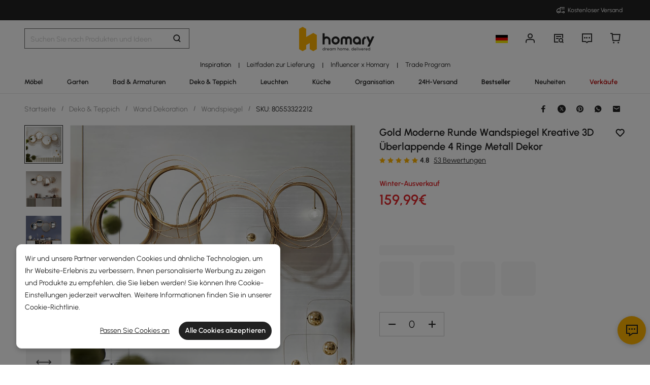

--- FILE ---
content_type: text/html; charset=utf-8
request_url: https://de.homary.com/item/leichter-luxus-kreative-3d-4-ringe-rund-gold-metall-wandspiegel-35083.html
body_size: 59791
content:
<!doctype html>
<html data-n-head-ssr lang="de-de" data-n-head="%7B%22lang%22:%7B%22ssr%22:%22de-de%22%7D%7D">
<head>
    <title>Mueble TV extensible minimalista negro de madera con almacenaje, mesa TV 180–300 cm｜Homary  DE</title><meta data-n-head="ssr" charset="utf-8"><meta data-n-head="ssr" name="viewport" content="width=device-width, initial-scale=1"><meta data-n-head="ssr" http-equiv="x-dns-prefetch-control" content="on"><meta data-n-head="ssr" name="keywords" content="Wandspiegel mit 3D-Ringen,Goldener runder Metallrahmen,Kreative Wanddekor Kunst"><meta data-n-head="ssr" name="description" content="Dieser geometrische Wandspiegel aus goldfarbenem Metall verleiht jedem Raum einen modernen Touch. Die Wandmontage und das runde Design machen ihn zu einem stilvollen Akzent für Wohnzimmer oder Flure."><meta data-n-head="ssr" name="robots" content="max-image-preview:large"><meta data-n-head="ssr" property="og:url" content="https://de.homary.com/item/leichter-luxus-kreative-3d-4-ringe-rund-gold-metall-wandspiegel-35083.html"><meta data-n-head="ssr" property="og:title" content="Mueble TV extensible minimalista negro de madera con almacenaje, mesa TV 180–300 cm｜Homary  DE"><meta data-n-head="ssr" property="og:type" content="website"><meta data-n-head="ssr" property="og:description" content="Dieser geometrische Wandspiegel aus goldfarbenem Metall verleiht jedem Raum einen modernen Touch. Die Wandmontage und das runde Design machen ihn zu einem stilvollen Akzent für Wohnzimmer oder Flure."><meta data-n-head="ssr" property="og:image" content="https://img5.su-cdn.com/cdn-cgi/image/width=750,height=750/mall/file/2021/08/13/245669cb8ac44f9fb75328d5c1f5f3d4.jpg"><meta data-n-head="ssr" property="fb:app_id" content="323056598293129"><link data-n-head="ssr" rel="icon" type="image/x-icon" href="https://img5.su-cdn.com/common/2023/05/05/homary.ico"><link data-n-head="ssr" rel="alternate" hreflang="x-default" href="https://www.homary.com/item/light-luxury-creative-3d-overlapping-4-rings-round-gold-metal-wall-mirror-35083.html"><link data-n-head="ssr" rel="alternate" hreflang="en" href="https://www.homary.com/item/light-luxury-creative-3d-overlapping-4-rings-round-gold-metal-wall-mirror-35083.html"><link data-n-head="ssr" rel="alternate" hreflang="en-us" href="https://www.homary.com/item/light-luxury-creative-3d-overlapping-4-rings-round-gold-metal-wall-mirror-35083.html"><link data-n-head="ssr" rel="alternate" hreflang="en-gb" href="https://uk.homary.com/item/light-luxury-creative-3d-overlapping-4-rings-round-gold-metal-wall-mirror-35083.html"><link data-n-head="ssr" rel="alternate" hreflang="de" href="https://de.homary.com/item/light-luxury-creative-3d-overlapping-4-rings-round-gold-metal-wall-mirror-35083.html"><link data-n-head="ssr" rel="alternate" hreflang="de-de" href="https://de.homary.com/item/light-luxury-creative-3d-overlapping-4-rings-round-gold-metal-wall-mirror-35083.html"><link data-n-head="ssr" rel="alternate" hreflang="de-at" href="https://de.homary.com/item/light-luxury-creative-3d-overlapping-4-rings-round-gold-metal-wall-mirror-35083.html"><link data-n-head="ssr" rel="alternate" hreflang="en-at" href="https://de.homary.com/en/item/light-luxury-creative-3d-overlapping-4-rings-round-gold-metal-wall-mirror-35083.html"><link data-n-head="ssr" rel="alternate" hreflang="en-be" href="https://de.homary.com/en/item/light-luxury-creative-3d-overlapping-4-rings-round-gold-metal-wall-mirror-35083.html"><link data-n-head="ssr" rel="alternate" hreflang="nl-be" href="https://de.homary.com/nl/item/light-luxury-creative-3d-overlapping-4-rings-round-gold-metal-wall-mirror-35083.html"><link data-n-head="ssr" rel="alternate" hreflang="en-nl" href="https://de.homary.com/en/item/light-luxury-creative-3d-overlapping-4-rings-round-gold-metal-wall-mirror-35083.html"><link data-n-head="ssr" rel="alternate" hreflang="nl-nl" href="https://de.homary.com/nl/item/light-luxury-creative-3d-overlapping-4-rings-round-gold-metal-wall-mirror-35083.html"><link data-n-head="ssr" rel="alternate" hreflang="fr-be" href="https://de.homary.com/fr/item/light-luxury-creative-3d-overlapping-4-rings-round-gold-metal-wall-mirror-35083.html"><link data-n-head="ssr" rel="alternate" hreflang="pl-pl" href="https://de.homary.com/pl/item/light-luxury-creative-3d-overlapping-4-rings-round-gold-metal-wall-mirror-35083.html"><link data-n-head="ssr" rel="alternate" hreflang="cs-cz" href="https://de.homary.com/cs/item/light-luxury-creative-3d-overlapping-4-rings-round-gold-metal-wall-mirror-35083.html"><link data-n-head="ssr" rel="alternate" hreflang="it" href="https://de.homary.com/it/item/light-luxury-creative-3d-overlapping-4-rings-round-gold-metal-wall-mirror-35083.html"><link data-n-head="ssr" rel="alternate" hreflang="it-it" href="https://de.homary.com/it/item/light-luxury-creative-3d-overlapping-4-rings-round-gold-metal-wall-mirror-35083.html"><link data-n-head="ssr" rel="alternate" hreflang="fr" href="https://fr.homary.com/item/light-luxury-creative-3d-overlapping-4-rings-round-gold-metal-wall-mirror-35083.html"><link data-n-head="ssr" rel="alternate" hreflang="fr-fr" href="https://fr.homary.com/item/light-luxury-creative-3d-overlapping-4-rings-round-gold-metal-wall-mirror-35083.html"><link data-n-head="ssr" rel="alternate" hreflang="es" href="https://es.homary.com/item/light-luxury-creative-3d-overlapping-4-rings-round-gold-metal-wall-mirror-35083.html"><link data-n-head="ssr" rel="alternate" hreflang="es-es" href="https://es.homary.com/item/light-luxury-creative-3d-overlapping-4-rings-round-gold-metal-wall-mirror-35083.html"><link data-n-head="ssr" rel="alternate" hreflang="en-pt" href="https://es.homary.com/en/item/light-luxury-creative-3d-overlapping-4-rings-round-gold-metal-wall-mirror-35083.html"><link data-n-head="ssr" rel="alternate" hreflang="en-cz" href="https://es.homary.com/en/item/light-luxury-creative-3d-overlapping-4-rings-round-gold-metal-wall-mirror-35083.html"><link data-n-head="ssr" rel="alternate" hreflang="en-dk" href="https://es.homary.com/en/item/light-luxury-creative-3d-overlapping-4-rings-round-gold-metal-wall-mirror-35083.html"><link data-n-head="ssr" rel="alternate" hreflang="en-pl" href="https://es.homary.com/en/item/light-luxury-creative-3d-overlapping-4-rings-round-gold-metal-wall-mirror-35083.html"><link data-n-head="ssr" rel="alternate" hreflang="fr-lu" href="https://es.homary.com/fr/item/light-luxury-creative-3d-overlapping-4-rings-round-gold-metal-wall-mirror-35083.html"><link data-n-head="ssr" rel="alternate" hreflang="en-ie" href="https://es.homary.com/en/item/light-luxury-creative-3d-overlapping-4-rings-round-gold-metal-wall-mirror-35083.html"><link data-n-head="ssr" rel="alternate" hreflang="pt-pt" href="https://es.homary.com/pt/item/light-luxury-creative-3d-overlapping-4-rings-round-gold-metal-wall-mirror-35083.html"><link data-n-head="ssr" rel="alternate" hreflang="cs-cz" href="https://es.homary.com/cs/item/light-luxury-creative-3d-overlapping-4-rings-round-gold-metal-wall-mirror-35083.html"><link data-n-head="ssr" rel="alternate" hreflang="en-au" href="https://au.homary.com/item/light-luxury-creative-3d-overlapping-4-rings-round-gold-metal-wall-mirror-35083.html"><link data-n-head="ssr" rel="canonical" href="https://de.homary.com/item/light-luxury-creative-3d-overlapping-4-rings-round-gold-metal-wall-mirror-35083.html"><script data-n-head="ssr" src="https://img5.su-cdn.com/common/2024/02/27/db0b3c3bce61fe6d98a72d0cbaba4d1a.js" type="text/javascript" charset="utf-8" defer></script><script data-n-head="ssr" src="https://asset.fwcdn3.com/js/fwn.js" type="text/javascript" charset="utf-8" defer></script><link rel="preload" href="https://static.su-cdn.com/js/runtime.725f6d033bd2e4c68124.js" as="script"><link rel="preload" href="https://static.su-cdn.com/css/ant-design-vue.875983756813d2067266.css" as="style"><link rel="preload" href="https://static.su-cdn.com/js/ant-design-vue.d87e1cbab36e3cca82a7.js" as="script"><link rel="preload" href="https://static.su-cdn.com/js/commons/app.d91f8a59917546e90c15.js" as="script"><link rel="preload" href="https://static.su-cdn.com/js/request.63a669d324f53119ee6d.js" as="script"><link rel="preload" href="https://static.su-cdn.com/css/lib.4fead539c6241d0a64bf.css" as="style"><link rel="preload" href="https://static.su-cdn.com/js/lib.d0ddaa582c4455a532ad.js" as="script"><link rel="preload" href="https://static.su-cdn.com/js/plugins.18e61cc8d5a34857d9ab.js" as="script"><link rel="preload" href="https://static.su-cdn.com/js/lodash.c9a28b808e25da9d7ead.js" as="script"><link rel="preload" href="https://static.su-cdn.com/css/swiper.aec97e44abb430dbaf6e.css" as="style"><link rel="preload" href="https://static.su-cdn.com/js/swiper.b75c235a797796a0c486.js" as="script"><link rel="preload" href="https://static.su-cdn.com/js/moment.2a6f2dbd960dfc4b8707.js" as="script"><link rel="preload" href="https://static.su-cdn.com/js/vueqr.e3e237d1483b6a7c8b69.js" as="script"><link rel="preload" href="https://static.su-cdn.com/js/xgplayer.07f284ff39d6c378382e.js" as="script"><link rel="preload" href="https://static.su-cdn.com/css/app.cc870025c5aadc9ccada.css" as="style"><link rel="preload" href="https://static.su-cdn.com/js/app.4c73e3a80e140d7b00b0.js" as="script"><link rel="preload" href="https://static.su-cdn.com/css/pages/product/detail.f241dfbc046cd30bf89d.css" as="style"><link rel="preload" href="https://static.su-cdn.com/js/pages/product/detail.06984f0c4c6f521bf40b.js" as="script"><link rel="preload" href="https://static.su-cdn.com/css/pages/product/detail/pages/reviews/index.220658e08adf1c73e96b.css" as="style"><link rel="preload" href="https://static.su-cdn.com/js/pages/product/detail/pages/reviews/index.a4e5a9339280f4983a9b.js" as="script"><link rel="stylesheet" href="https://static.su-cdn.com/css/ant-design-vue.875983756813d2067266.css"><link rel="stylesheet" href="https://static.su-cdn.com/css/lib.4fead539c6241d0a64bf.css"><link rel="stylesheet" href="https://static.su-cdn.com/css/swiper.aec97e44abb430dbaf6e.css"><link rel="stylesheet" href="https://static.su-cdn.com/css/app.cc870025c5aadc9ccada.css"><link rel="stylesheet" href="https://static.su-cdn.com/css/pages/product/detail.f241dfbc046cd30bf89d.css"><link rel="stylesheet" href="https://static.su-cdn.com/css/pages/product/detail/pages/reviews/index.220658e08adf1c73e96b.css">
</head>
<body>
<div data-server-rendered="true" id="__nuxt"><!----><div id="__layout"><div data-v-14ee85fc data-v-14ee85fc><div class="container" data-v-14ee85fc><header class="home-header" data-v-14ee85fc><div class="head" data-v-54da1435 data-v-14ee85fc><div class="home-header-content" data-v-e167fdf4 data-v-54da1435><div class="new-top-banner" data-v-2432625e data-v-e167fdf4><div class="new-top-info responsive-wrap" data-v-2432625e><!----> <span class="slot-left" data-v-2432625e></span> <div class="top-right" data-v-2432625e><div class="free-shipping top-right-item" data-v-2432625e><i class="iconfont iconfree_sp" data-v-2432625e></i> <span class="text" data-v-2432625e>Free Shipping</span></div> <!----> <!----> <!----></div></div> <!----></div> <div class="nav-bar-warpper" data-v-e167fdf4><div class="nav-bar-tools responsive-wrap" data-v-e167fdf4><div class="search" data-v-e167fdf4><div class="search-input" data-v-7162ba95 data-v-e167fdf4><div class="h-search-bg" style="display:none;" data-v-7162ba95></div> <span class="search-warp ant-input-affix-wrapper ant-input-affix-wrapper-lg" data-v-7162ba95><input placeholder="Search for products and ideas" type="text" autocomplete="off" value="" class="ant-input ant-input-lg"><span class="ant-input-suffix"></span></span> <input type="text" value="" class="hidden-input ant-input" data-v-7162ba95> <div class="right-content right-content-new" data-v-7162ba95><div class="right-content-info" data-v-7162ba95><i class="iconfont iconsearch" data-v-7162ba95></i></div></div> <!----> <!----> <!----> <!----></div></div> <div class="logo-box" data-v-e167fdf4><div class="logo-warp" data-v-e167fdf4><a href="/" data-v-e167fdf4><img alt="Homary" src="https://img5.su-cdn.com/common/2025/10/14/296x96_55f23a23f3a79bd96b2f99faa34a72a1.png" class="logo-img" style="vertical-align:middle;cursor:pointer;" data-v-026270ca data-v-e167fdf4></a></div></div> <ul class="nav-button-tools" data-v-e167fdf4><li class="nav-button-tools-li" data-v-e167fdf4><a class="config" data-v-e167fdf4 data-v-e167fdf4><div class="site-icon-box" data-v-e167fdf4><img alt="National flag" src="" title="de" class="site-icon" style="display:none;" data-v-026270ca data-v-e167fdf4></div></a></li> <li class="nav-button-tools-li" data-v-e167fdf4><div class="user-info" data-v-e167fdf4 data-v-e167fdf4><span title="Account" class="icon" data-v-e167fdf4><i class="iconfont iconpublic_nav_new_user" data-v-e167fdf4></i></span></div></li> <li class="nav-button-tools-li nav-orders" data-v-e167fdf4><div class="nav-orders-info" data-v-e167fdf4><span title="My Orders" class="icon" data-v-e167fdf4><i class="iconfont iconpublic_nav_new_order" data-v-e167fdf4></i></span></div></li> <li class="nav-button-tools-li" data-v-e167fdf4><div class="support-div" data-v-e167fdf4 data-v-e167fdf4><span title="Support" class="icon" data-v-e167fdf4><i class="iconfont iconpublic_nav_new_support" data-v-e167fdf4></i></span></div></li> <li class="nav-button-tools-li nav-button-tools-cart" data-v-e167fdf4><div class="cart-warp" data-v-e167fdf4><!----> <div class="cart-box-icon" data-v-e167fdf4><span title="Cart" class="icon" data-v-e167fdf4><i class="iconfont iconpublic_nav_new_cart" data-v-e167fdf4></i></span></div></div> <div data-v-cc07d624 data-v-e167fdf4><!----> <!----></div></li></ul></div> <div data-v-0f3b2336 data-v-e167fdf4><!----></div></div> <!----> <!----></div> <div class="sticky home-category" data-v-637472c0 data-v-54da1435><div class="responsive-wrap secondary-channel" data-v-4ef342ac data-v-637472c0><nav class="secondary-channel-warp" data-v-4ef342ac><div class="category-second-list" data-v-4ef342ac><div class="category-second-item" data-v-4ef342ac><a href="/room-ideas" aria-label="Go to Inspiration Category" aria-haspopup="true" class="box-name" data-v-4ef342ac><span class="second-nav-img" style="color:#000000;" data-v-4ef342ac>Inspiration</span></a> <span class="second-line" data-v-4ef342ac>|</span> <!----></div><div class="category-second-item" data-v-4ef342ac><a href="/lego/delivery-guide-2008.html" aria-label="Go to Leitfaden zur Lieferung Category" class="box-name" data-v-4ef342ac><span class="second-nav-img" style="color:#222;" data-v-4ef342ac>Leitfaden zur Lieferung</span></a> <span class="second-line" data-v-4ef342ac>|</span> <!----></div><div class="category-second-item" data-v-4ef342ac><a href="/lego/influencer-home-style-inspiration-de-2101.html" aria-label="Go to Influencer x Homary Category" class="box-name" data-v-4ef342ac><span class="second-nav-img" style="color:#222;" data-v-4ef342ac>Influencer x Homary</span></a> <span class="second-line" data-v-4ef342ac>|</span> <!----></div><div class="category-second-item" data-v-4ef342ac><a href="/lego/business-to-business-2232.html" aria-label="Go to Trade Program Category" class="box-name" data-v-4ef342ac><span class="second-nav-img" style="color:#222;" data-v-4ef342ac>Trade Program</span></a> <!----> <!----></div></div> <!----></nav> <div class="mask" style="display:none;" data-v-4ef342ac></div> <div class="nav-detail" style="left:auto;display:none;" data-v-4ef342ac><!----></div></div> <div class="responsive-wrap main-channel" data-v-3d375b2b data-v-637472c0><nav class="main-channel-warp" data-v-3d375b2b><div class="category-main-list" data-v-3d375b2b><div class="category-main-item" data-v-3d375b2b><a href="/möbel/f0/möbel-585.html" aria-label="Go to Möbel Category" aria-haspopup="true" class="box-name" data-v-3d375b2b><span class="main-nav-img" style="color:#222;" data-v-3d375b2b>Möbel</span></a></div><div class="category-main-item" data-v-3d375b2b><a href="/garten/f0/garten-641.html" aria-label="Go to Garten Category" aria-haspopup="true" class="box-name" data-v-3d375b2b><span class="main-nav-img" style="color:#222;" data-v-3d375b2b>Garten</span></a></div><div class="category-main-item" data-v-3d375b2b><a href="/bad-armaturen/f0/bad-armaturen-601.html" aria-label="Go to Bad &amp; Armaturen Category" aria-haspopup="true" class="box-name" data-v-3d375b2b><span class="main-nav-img" style="color:#222;" data-v-3d375b2b>Bad &amp; Armaturen</span></a></div><div class="category-main-item" data-v-3d375b2b><a href="/deko-teppich/f0/deko-teppich-644.html" aria-label="Go to Deko &amp; Teppich Category" aria-haspopup="true" class="box-name" data-v-3d375b2b><span class="main-nav-img" style="color:#222;" data-v-3d375b2b>Deko &amp; Teppich</span></a></div><div class="category-main-item" data-v-3d375b2b><a href="/leuchten/f0/leuchten-608.html" aria-label="Go to Leuchten Category" aria-haspopup="true" class="box-name" data-v-3d375b2b><span class="main-nav-img" style="color:#222;" data-v-3d375b2b>Leuchten</span></a></div><div class="category-main-item" data-v-3d375b2b><a href="/küche/f0/küche-624.html" aria-label="Go to Küche Category" aria-haspopup="true" class="box-name" data-v-3d375b2b><span class="main-nav-img" style="color:#222;" data-v-3d375b2b>Küche</span></a></div><div class="category-main-item" data-v-3d375b2b><a href="/organisation/f0/organisation-635.html" aria-label="Go to Organisation Category" aria-haspopup="true" class="box-name" data-v-3d375b2b><span class="main-nav-img" style="color:#222;" data-v-3d375b2b>Organisation</span></a></div><div class="category-main-item" data-v-3d375b2b><a href="/lego/lager-sale-2105.html" aria-label="Go to 24H-Versand Category" class="box-name" data-v-3d375b2b><span class="main-nav-img" style="color:#222;" data-v-3d375b2b>24H-Versand</span></a></div><div class="category-main-item" data-v-3d375b2b><a href="/best-sellers/Furniture-585.html" aria-label="Go to Bestseller Category" class="box-name" data-v-3d375b2b><span class="main-nav-img" style="color:#000000;" data-v-3d375b2b>Bestseller</span></a></div><div class="category-main-item" data-v-3d375b2b><a href="/lego/new-1917.html" aria-label="Go to Neuheiten Category" class="box-name" data-v-3d375b2b><span class="main-nav-img" style="color:#222;" data-v-3d375b2b>Neuheiten</span></a></div><div class="category-main-item" data-v-3d375b2b><a href="/deals.html" aria-label="Go to Verkäufe Category" aria-haspopup="true" class="box-name" data-v-3d375b2b><span class="main-nav-img" style="color:#B50202;" data-v-3d375b2b>Verkäufe</span></a></div></div> <!----></nav> <div class="mask" style="display:none;" data-v-3d375b2b></div> <div class="nav-detail" style="left:auto;display:none;" data-v-3d375b2b><!----></div></div></div> <!----></div></header> <section class="nuxt-content" data-v-14ee85fc><div class="product-warpper new-style product-warpper-v2" data-v-64c6250c data-v-14ee85fc><div class="responsive-wrap" data-v-64c6250c><div class="breadcrumb product-breadcrumb" data-v-772ac56f data-v-64c6250c><div class="ant-breadcrumb" data-v-772ac56f><span data-v-772ac56f><span class="ant-breadcrumb-link"><a href="/" class="breadcrumb-link" data-v-772ac56f>
                Startseite
            </a></span><span class="ant-breadcrumb-separator">/</span></span><span data-v-772ac56f><span class="ant-breadcrumb-link"><a href="/deko-teppich/f0/deko-teppich-644.html" class="breadcrumb-link" data-v-772ac56f>
                Deko &amp; Teppich
            </a></span><span class="ant-breadcrumb-separator">/</span></span><span data-v-772ac56f><span class="ant-breadcrumb-link"><a href="/deko-teppich/f0/wand-dekoration-1250.html" class="breadcrumb-link" data-v-772ac56f>
                Wand Dekoration
            </a></span><span class="ant-breadcrumb-separator">/</span></span><span data-v-772ac56f><span class="ant-breadcrumb-link"><a href="/deko-teppich/f0/wandspiegel-1782.html" class="breadcrumb-link" data-v-772ac56f>
                Wandspiegel
            </a></span><span class="ant-breadcrumb-separator">/</span></span><span data-v-772ac56f><span class="ant-breadcrumb-link"><span class="breadcrumb-link current-item" data-v-772ac56f>
                SKU: 80553322212
            </span></span><span class="ant-breadcrumb-separator">/</span></span></div></div> <div data-v-45b7836c data-v-64c6250c><div class="ant-spin-nested-loading" data-v-45b7836c><div class="ant-spin-container"><div class="product-info" data-v-45b7836c><div class="product-info-main" data-v-45b7836c><div class="product-info-main-content" style="top:0px;" data-v-45b7836c><div class="product-info-share" data-v-45b7836c><!----></div> <div class="product-info-main-boxs" data-v-45b7836c><div class="product-top-warp" data-v-d7d46566 data-v-45b7836c><div style="clear: both" data-v-d7d46566><div class="top-title" data-v-d7d46566><h1 class="product-info-title" data-v-d7d46566>
                Gold Moderne Runde Wandspiegel Kreative 3D Überlappende 4 Ringe Metall Dekor
            </h1> <div class="product-info__wishlist-new" data-v-d7d46566><div class="product-wishlist wishlist-ideas-addlist" data-v-4759786c data-v-d7d46566><div class="product-item-wishList" data-v-4759786c><i class="iconfont iconlist_wishlist_default" data-v-4759786c></i></div> <!----> <i class="popover-arrow" data-v-4759786c></i> <!----></div></div></div> <!----></div> <div class="product-info-main-rate" data-v-d7d46566><ul tabIndex="-1" role="radiogroup" void-color="#e3e3e3" size="12px" class="ant-rate ant-rate-disabled" style="font-size:12px;color:#ffb400;" data-v-62478b9a data-v-d7d46566><li class="ant-rate-star ant-rate-star-full"><div role="radio" aria-checked="true" aria-posinset="1" aria-setsize="5" tabIndex="0"><div class="ant-rate-star-first"><i aria-label="icon: star" class="anticon anticon-star"><svg viewBox="64 64 896 896" focusable="false" data-icon="star" width="1em" height="1em" fill="currentColor" aria-hidden="true"><path d="M908.1 353.1l-253.9-36.9L540.7 86.1c-3.1-6.3-8.2-11.4-14.5-14.5-15.8-7.8-35-1.3-42.9 14.5L369.8 316.2l-253.9 36.9c-7 1-13.4 4.3-18.3 9.3a32.05 32.05 0 0 0 .6 45.3l183.7 179.1-43.4 252.9a31.95 31.95 0 0 0 46.4 33.7L512 754l227.1 119.4c6.2 3.3 13.4 4.4 20.3 3.2 17.4-3 29.1-19.5 26.1-36.9l-43.4-252.9 183.7-179.1c5-4.9 8.3-11.3 9.3-18.3 2.7-17.5-9.5-33.7-27-36.3z"></path></svg></i></div><div class="ant-rate-star-second"><i aria-label="icon: star" class="anticon anticon-star"><svg viewBox="64 64 896 896" focusable="false" data-icon="star" width="1em" height="1em" fill="currentColor" aria-hidden="true"><path d="M908.1 353.1l-253.9-36.9L540.7 86.1c-3.1-6.3-8.2-11.4-14.5-14.5-15.8-7.8-35-1.3-42.9 14.5L369.8 316.2l-253.9 36.9c-7 1-13.4 4.3-18.3 9.3a32.05 32.05 0 0 0 .6 45.3l183.7 179.1-43.4 252.9a31.95 31.95 0 0 0 46.4 33.7L512 754l227.1 119.4c6.2 3.3 13.4 4.4 20.3 3.2 17.4-3 29.1-19.5 26.1-36.9l-43.4-252.9 183.7-179.1c5-4.9 8.3-11.3 9.3-18.3 2.7-17.5-9.5-33.7-27-36.3z"></path></svg></i></div></div></li><li class="ant-rate-star ant-rate-star-full"><div role="radio" aria-checked="true" aria-posinset="2" aria-setsize="5" tabIndex="0"><div class="ant-rate-star-first"><i aria-label="icon: star" class="anticon anticon-star"><svg viewBox="64 64 896 896" focusable="false" data-icon="star" width="1em" height="1em" fill="currentColor" aria-hidden="true"><path d="M908.1 353.1l-253.9-36.9L540.7 86.1c-3.1-6.3-8.2-11.4-14.5-14.5-15.8-7.8-35-1.3-42.9 14.5L369.8 316.2l-253.9 36.9c-7 1-13.4 4.3-18.3 9.3a32.05 32.05 0 0 0 .6 45.3l183.7 179.1-43.4 252.9a31.95 31.95 0 0 0 46.4 33.7L512 754l227.1 119.4c6.2 3.3 13.4 4.4 20.3 3.2 17.4-3 29.1-19.5 26.1-36.9l-43.4-252.9 183.7-179.1c5-4.9 8.3-11.3 9.3-18.3 2.7-17.5-9.5-33.7-27-36.3z"></path></svg></i></div><div class="ant-rate-star-second"><i aria-label="icon: star" class="anticon anticon-star"><svg viewBox="64 64 896 896" focusable="false" data-icon="star" width="1em" height="1em" fill="currentColor" aria-hidden="true"><path d="M908.1 353.1l-253.9-36.9L540.7 86.1c-3.1-6.3-8.2-11.4-14.5-14.5-15.8-7.8-35-1.3-42.9 14.5L369.8 316.2l-253.9 36.9c-7 1-13.4 4.3-18.3 9.3a32.05 32.05 0 0 0 .6 45.3l183.7 179.1-43.4 252.9a31.95 31.95 0 0 0 46.4 33.7L512 754l227.1 119.4c6.2 3.3 13.4 4.4 20.3 3.2 17.4-3 29.1-19.5 26.1-36.9l-43.4-252.9 183.7-179.1c5-4.9 8.3-11.3 9.3-18.3 2.7-17.5-9.5-33.7-27-36.3z"></path></svg></i></div></div></li><li class="ant-rate-star ant-rate-star-full"><div role="radio" aria-checked="true" aria-posinset="3" aria-setsize="5" tabIndex="0"><div class="ant-rate-star-first"><i aria-label="icon: star" class="anticon anticon-star"><svg viewBox="64 64 896 896" focusable="false" data-icon="star" width="1em" height="1em" fill="currentColor" aria-hidden="true"><path d="M908.1 353.1l-253.9-36.9L540.7 86.1c-3.1-6.3-8.2-11.4-14.5-14.5-15.8-7.8-35-1.3-42.9 14.5L369.8 316.2l-253.9 36.9c-7 1-13.4 4.3-18.3 9.3a32.05 32.05 0 0 0 .6 45.3l183.7 179.1-43.4 252.9a31.95 31.95 0 0 0 46.4 33.7L512 754l227.1 119.4c6.2 3.3 13.4 4.4 20.3 3.2 17.4-3 29.1-19.5 26.1-36.9l-43.4-252.9 183.7-179.1c5-4.9 8.3-11.3 9.3-18.3 2.7-17.5-9.5-33.7-27-36.3z"></path></svg></i></div><div class="ant-rate-star-second"><i aria-label="icon: star" class="anticon anticon-star"><svg viewBox="64 64 896 896" focusable="false" data-icon="star" width="1em" height="1em" fill="currentColor" aria-hidden="true"><path d="M908.1 353.1l-253.9-36.9L540.7 86.1c-3.1-6.3-8.2-11.4-14.5-14.5-15.8-7.8-35-1.3-42.9 14.5L369.8 316.2l-253.9 36.9c-7 1-13.4 4.3-18.3 9.3a32.05 32.05 0 0 0 .6 45.3l183.7 179.1-43.4 252.9a31.95 31.95 0 0 0 46.4 33.7L512 754l227.1 119.4c6.2 3.3 13.4 4.4 20.3 3.2 17.4-3 29.1-19.5 26.1-36.9l-43.4-252.9 183.7-179.1c5-4.9 8.3-11.3 9.3-18.3 2.7-17.5-9.5-33.7-27-36.3z"></path></svg></i></div></div></li><li class="ant-rate-star ant-rate-star-full"><div role="radio" aria-checked="true" aria-posinset="4" aria-setsize="5" tabIndex="0"><div class="ant-rate-star-first"><i aria-label="icon: star" class="anticon anticon-star"><svg viewBox="64 64 896 896" focusable="false" data-icon="star" width="1em" height="1em" fill="currentColor" aria-hidden="true"><path d="M908.1 353.1l-253.9-36.9L540.7 86.1c-3.1-6.3-8.2-11.4-14.5-14.5-15.8-7.8-35-1.3-42.9 14.5L369.8 316.2l-253.9 36.9c-7 1-13.4 4.3-18.3 9.3a32.05 32.05 0 0 0 .6 45.3l183.7 179.1-43.4 252.9a31.95 31.95 0 0 0 46.4 33.7L512 754l227.1 119.4c6.2 3.3 13.4 4.4 20.3 3.2 17.4-3 29.1-19.5 26.1-36.9l-43.4-252.9 183.7-179.1c5-4.9 8.3-11.3 9.3-18.3 2.7-17.5-9.5-33.7-27-36.3z"></path></svg></i></div><div class="ant-rate-star-second"><i aria-label="icon: star" class="anticon anticon-star"><svg viewBox="64 64 896 896" focusable="false" data-icon="star" width="1em" height="1em" fill="currentColor" aria-hidden="true"><path d="M908.1 353.1l-253.9-36.9L540.7 86.1c-3.1-6.3-8.2-11.4-14.5-14.5-15.8-7.8-35-1.3-42.9 14.5L369.8 316.2l-253.9 36.9c-7 1-13.4 4.3-18.3 9.3a32.05 32.05 0 0 0 .6 45.3l183.7 179.1-43.4 252.9a31.95 31.95 0 0 0 46.4 33.7L512 754l227.1 119.4c6.2 3.3 13.4 4.4 20.3 3.2 17.4-3 29.1-19.5 26.1-36.9l-43.4-252.9 183.7-179.1c5-4.9 8.3-11.3 9.3-18.3 2.7-17.5-9.5-33.7-27-36.3z"></path></svg></i></div></div></li><li class="ant-rate-star ant-rate-star-full"><div role="radio" aria-checked="true" aria-posinset="5" aria-setsize="5" tabIndex="0"><div class="ant-rate-star-first"><i aria-label="icon: star" class="anticon anticon-star"><svg viewBox="64 64 896 896" focusable="false" data-icon="star" width="1em" height="1em" fill="currentColor" aria-hidden="true"><path d="M908.1 353.1l-253.9-36.9L540.7 86.1c-3.1-6.3-8.2-11.4-14.5-14.5-15.8-7.8-35-1.3-42.9 14.5L369.8 316.2l-253.9 36.9c-7 1-13.4 4.3-18.3 9.3a32.05 32.05 0 0 0 .6 45.3l183.7 179.1-43.4 252.9a31.95 31.95 0 0 0 46.4 33.7L512 754l227.1 119.4c6.2 3.3 13.4 4.4 20.3 3.2 17.4-3 29.1-19.5 26.1-36.9l-43.4-252.9 183.7-179.1c5-4.9 8.3-11.3 9.3-18.3 2.7-17.5-9.5-33.7-27-36.3z"></path></svg></i></div><div class="ant-rate-star-second"><i aria-label="icon: star" class="anticon anticon-star"><svg viewBox="64 64 896 896" focusable="false" data-icon="star" width="1em" height="1em" fill="currentColor" aria-hidden="true"><path d="M908.1 353.1l-253.9-36.9L540.7 86.1c-3.1-6.3-8.2-11.4-14.5-14.5-15.8-7.8-35-1.3-42.9 14.5L369.8 316.2l-253.9 36.9c-7 1-13.4 4.3-18.3 9.3a32.05 32.05 0 0 0 .6 45.3l183.7 179.1-43.4 252.9a31.95 31.95 0 0 0 46.4 33.7L512 754l227.1 119.4c6.2 3.3 13.4 4.4 20.3 3.2 17.4-3 29.1-19.5 26.1-36.9l-43.4-252.9 183.7-179.1c5-4.9 8.3-11.3 9.3-18.3 2.7-17.5-9.5-33.7-27-36.3z"></path></svg></i></div></div></li></ul> <span class="product-info-main-rate-value" data-v-d7d46566>4.8</span> <span class="product-info-main-rate-count" data-v-d7d46566> 53 Reviews </span></div> <!----><!----><!----> <div class="atmosphere-warpper" data-v-d7d46566><div class="atmosphere" data-v-7c832c35 data-v-d7d46566><div class="product-info-atmosphere atmosphere-item" data-v-7c832c35><span class="atmosphere-text tips-de" data-v-7c832c35>Winter-Ausverkauf</span></div></div> <div class="product-price-warpper" data-v-d7d46566><!----> <div class="price-boxs" data-v-d7d46566><div class="price-warp" data-v-d7d46566><!----> <span class="product-price-warpper-symbol product-price-warpper-symbol-red" data-v-d7d46566>159<span class="point">,99</span><span class="currency"> €</span></span></div> <div class="price-save-warp" data-v-d7d46566><span class="product-price-tag-symbol" data-v-d7d46566>
                            
                        </span> <!----></div></div></div></div> <!----> <div is-new-product="true" class="after-coupn-second" data-v-302e17b8 data-v-d7d46566><!----> <!----> <!----></div> <!----></div> <div data-v-85b46ac0 data-v-45b7836c><ul class="product-sku-spec-skeleton" data-v-85b46ac0><li data-v-85b46ac0><div class="product-sku-spec-skeleton-payment ant-skeleton-loading" data-v-85b46ac0></div> <div class="product-sku-spec-skeleton-title ant-skeleton-loading" data-v-85b46ac0></div> <ul class="product-sku-spec-skeleton-list" data-v-85b46ac0><li class="product-sku-spec-skeleton-item ant-skeleton-loading" data-v-85b46ac0></li><li class="product-sku-spec-skeleton-item ant-skeleton-loading" data-v-85b46ac0></li><li class="product-sku-spec-skeleton-item ant-skeleton-loading" data-v-85b46ac0></li><li class="product-sku-spec-skeleton-item ant-skeleton-loading" data-v-85b46ac0></li></ul></li></ul></div> <!----> <!----> <div class="product-info__action" data-v-45b7836c><div class="product-info__action--qty custom-input-number" data-v-45b7836c><span class="btn minus" data-v-45b7836c><i class="iconfont iconcart_qty_less" data-v-45b7836c></i></span> <input type="number" max="99" value="0" class="ipt ant-input" data-v-45b7836c> <span class="btn plus" data-v-45b7836c><i class="iconfont iconcart_qty_plus" data-v-45b7836c></i></span></div> <!----></div> <!----> <div class="eta-service-warpper" data-v-207f7ed2 data-v-45b7836c><div class="eta-service-skeleton" data-v-207f7ed2><div class="ant-skeleton ant-skeleton-active" data-v-207f7ed2><div class="ant-skeleton-content"><ul class="ant-skeleton-paragraph"><li style="width:61%;"></li></ul></div></div><div class="ant-skeleton ant-skeleton-active" data-v-207f7ed2><div class="ant-skeleton-content"><ul class="ant-skeleton-paragraph"><li style="width:61%;"></li></ul></div></div><div class="ant-skeleton ant-skeleton-active" data-v-207f7ed2><div class="ant-skeleton-content"><ul class="ant-skeleton-paragraph"><li style="width:61%;"></li></ul></div></div></div> <!----> <!----> <!----> <div data-v-0f3b2336 data-v-207f7ed2><!----></div></div> <!----> <!----></div> <!----> <div class="product-details__wrap" data-v-f0f00b8e data-v-45b7836c><div class="ant-collapse ant-collapse-borderless ant-collapse-icon-position-right" data-v-f0f00b8e><div role="tablist" class="product-details__description ant-collapse-item ant-collapse-item-active" data-v-f0f00b8e><div role="button" tabIndex="0" aria-expanded="true" class="ant-collapse-header"><span class="product-details__arrow--transform product-details__arrow--transform--active ant-collapse-arrow" data-v-f0f00b8e><i class="iconfont iconsort_down" data-v-f0f00b8e></i></span><h2 class="product-details-description-title title-de" data-v-f0f00b8e>
                    Description
                </h2></div><div class="ant-collapse-content ant-collapse-content-active"><div class="ant-collapse-content-box"> <div data-v-f0f00b8e><div class="product-details-description" data-v-f0f00b8e><div class="product-details-more" data-v-f0f00b8e><div class="product-details__description--content" data-v-f0f00b8e>Schönheit ist von Natur aus attraktiv, und dieser geometrische Wandspiegel mit hellen und hellen Tönen eignet sich perfekt für die Dekoration Ihres Hauses. Die geometrische Form dieses Spiegels mit weißen weißen Flecken goldener Backfarbe verleiht diesem Spiegel einen Hauch von Brillanz.</div> <div class="sku-selling-point" data-v-1c89e939 data-v-f0f00b8e><p class="sku-selling-point-item" data-v-1c89e939>Modernes Luxus-Design</p><p class="sku-selling-point-item" data-v-1c89e939>3D-Spiegelset mit 4 runden Ringen aus Metall, überlappend</p><p class="sku-selling-point-item" data-v-1c89e939>Rahmenmaterial: Metall und Glas</p></div></div></div></div></div></div></div></div> <div class="ant-collapse ant-collapse-borderless ant-collapse-icon-position-right" data-v-f0f00b8e><div role="tablist" class="product-details__weights_warp ant-collapse-item" data-v-f0f00b8e><div role="button" tabIndex="0" class="ant-collapse-header"><span class="product-details__arrow--transform ant-collapse-arrow" data-v-f0f00b8e><i class="iconfont iconsort_down" data-v-f0f00b8e></i></span><h2 class="product-details-description-title title-de" data-v-f0f00b8e>
                    Weights &amp; Dimensions
                </h2></div><!----></div></div> <div class="ant-collapse ant-collapse-borderless ant-collapse-icon-position-right" data-v-f0f00b8e><div role="tablist" class="product-details__specifications_warp ant-collapse-item" data-v-f0f00b8e><div role="button" tabIndex="0" class="ant-collapse-header"><span class="product-details__arrow--transform ant-collapse-arrow" data-v-f0f00b8e><i class="iconfont iconsort_down" data-v-f0f00b8e></i></span><h2 class="product-details-description-title title-de" data-v-f0f00b8e>
                    Specifications
                </h2></div><!----></div></div> <div class="ant-collapse ant-collapse-borderless ant-collapse-icon-position-right" data-v-f0f00b8e></div> <!----> <!----></div> <!----></div></div> <div class="product-info-content" data-v-45b7836c><div is-new-product-recommend="true" class="main-product" data-v-3a08c91a data-v-45b7836c><div class="image-warp" data-v-4634aee5 data-v-3a08c91a><div data-v-97004a2c data-v-4634aee5><div class="swipe-box" data-v-97004a2c><div class="carousel-loading" data-v-97004a2c><div class="left-skeleton" data-v-97004a2c><div class="left-skeleton-item" data-v-97004a2c><!----> <img alt="Gold Moderne Runde Wandspiegel Kreative 3D Überlappende 4 Ringe Metall Dekor Schaufensterbilder" src="https://img5.su-cdn.com/cdn-cgi/image/width=1000,height=1000/mall/file/2021/08/13/245669cb8ac44f9fb75328d5c1f5f3d4.jpg" srcset="
        https://img5.su-cdn.com/cdn-cgi/image/width=640,height=640/mall/file/2021/08/13/245669cb8ac44f9fb75328d5c1f5f3d4.jpg 640w,
        https://img5.su-cdn.com/cdn-cgi/image/width=750,height=750/mall/file/2021/08/13/245669cb8ac44f9fb75328d5c1f5f3d4.jpg 750w,
        https://img5.su-cdn.com/cdn-cgi/image/width=828,height=828/mall/file/2021/08/13/245669cb8ac44f9fb75328d5c1f5f3d4.jpg 828w,
        https://img5.su-cdn.com/cdn-cgi/image/width=960,height=960/mall/file/2021/08/13/245669cb8ac44f9fb75328d5c1f5f3d4.jpg 960w,
        https://img5.su-cdn.com/cdn-cgi/image/width=1000,height=1000/mall/file/2021/08/13/245669cb8ac44f9fb75328d5c1f5f3d4.jpg 1080w,
        https://img5.su-cdn.com/cdn-cgi/image/width=1000,height=1000/mall/file/2021/08/13/245669cb8ac44f9fb75328d5c1f5f3d4.jpg 1200w,
        https://img5.su-cdn.com/cdn-cgi/image/width=1000,height=1000/mall/file/2021/08/13/245669cb8ac44f9fb75328d5c1f5f3d4.jpg 1280w,
        https://img5.su-cdn.com/cdn-cgi/image/width=1000,height=1000/mall/file/2021/08/13/245669cb8ac44f9fb75328d5c1f5f3d4.jpg 1668w,
        https://img5.su-cdn.com/cdn-cgi/image/width=1000,height=1000/mall/file/2021/08/13/245669cb8ac44f9fb75328d5c1f5f3d4.jpg 1920w,
        https://img5.su-cdn.com/cdn-cgi/image/width=1000,height=1000/mall/file/2021/08/13/245669cb8ac44f9fb75328d5c1f5f3d4.jpg 2048w
        " class="image" data-v-026270ca data-v-97004a2c> <div class="ant-skeleton" data-v-97004a2c><div class="ant-skeleton-content"><ul class="ant-skeleton-paragraph"><li style="width:61%;"></li></ul></div></div></div><div class="left-skeleton-item" data-v-97004a2c><!----> <img alt="Gold Moderne Runde Wandspiegel Kreative 3D Überlappende 4 Ringe Metall Dekor Schaufensterbilder" src="https://img5.su-cdn.com/cdn-cgi/image/width=1000,height=1000/mall/file/2024/01/05/4f82133c78f6be60c8f63a15565c7092.jpg" srcset="
        https://img5.su-cdn.com/cdn-cgi/image/width=640,height=640/mall/file/2024/01/05/4f82133c78f6be60c8f63a15565c7092.jpg 640w,
        https://img5.su-cdn.com/cdn-cgi/image/width=750,height=750/mall/file/2024/01/05/4f82133c78f6be60c8f63a15565c7092.jpg 750w,
        https://img5.su-cdn.com/cdn-cgi/image/width=828,height=828/mall/file/2024/01/05/4f82133c78f6be60c8f63a15565c7092.jpg 828w,
        https://img5.su-cdn.com/cdn-cgi/image/width=960,height=960/mall/file/2024/01/05/4f82133c78f6be60c8f63a15565c7092.jpg 960w,
        https://img5.su-cdn.com/cdn-cgi/image/width=1000,height=1000/mall/file/2024/01/05/4f82133c78f6be60c8f63a15565c7092.jpg 1080w,
        https://img5.su-cdn.com/cdn-cgi/image/width=1000,height=1000/mall/file/2024/01/05/4f82133c78f6be60c8f63a15565c7092.jpg 1200w,
        https://img5.su-cdn.com/cdn-cgi/image/width=1000,height=1000/mall/file/2024/01/05/4f82133c78f6be60c8f63a15565c7092.jpg 1280w,
        https://img5.su-cdn.com/cdn-cgi/image/width=1000,height=1000/mall/file/2024/01/05/4f82133c78f6be60c8f63a15565c7092.jpg 1668w,
        https://img5.su-cdn.com/cdn-cgi/image/width=1000,height=1000/mall/file/2024/01/05/4f82133c78f6be60c8f63a15565c7092.jpg 1920w,
        https://img5.su-cdn.com/cdn-cgi/image/width=1000,height=1000/mall/file/2024/01/05/4f82133c78f6be60c8f63a15565c7092.jpg 2048w
        " class="image" data-v-026270ca data-v-97004a2c> <div class="ant-skeleton" data-v-97004a2c><div class="ant-skeleton-content"><ul class="ant-skeleton-paragraph"><li style="width:61%;"></li></ul></div></div></div><div class="left-skeleton-item" data-v-97004a2c><!----> <img alt="Gold Moderne Runde Wandspiegel Kreative 3D Überlappende 4 Ringe Metall Dekor Schaufensterbilder" src="https://img5.su-cdn.com/cdn-cgi/image/width=1000,height=1000/mall/file/2024/01/05/6d2d3adf6da987a1360ec392ef3503f0.jpg" srcset="
        https://img5.su-cdn.com/cdn-cgi/image/width=640,height=640/mall/file/2024/01/05/6d2d3adf6da987a1360ec392ef3503f0.jpg 640w,
        https://img5.su-cdn.com/cdn-cgi/image/width=750,height=750/mall/file/2024/01/05/6d2d3adf6da987a1360ec392ef3503f0.jpg 750w,
        https://img5.su-cdn.com/cdn-cgi/image/width=828,height=828/mall/file/2024/01/05/6d2d3adf6da987a1360ec392ef3503f0.jpg 828w,
        https://img5.su-cdn.com/cdn-cgi/image/width=960,height=960/mall/file/2024/01/05/6d2d3adf6da987a1360ec392ef3503f0.jpg 960w,
        https://img5.su-cdn.com/cdn-cgi/image/width=1000,height=1000/mall/file/2024/01/05/6d2d3adf6da987a1360ec392ef3503f0.jpg 1080w,
        https://img5.su-cdn.com/cdn-cgi/image/width=1000,height=1000/mall/file/2024/01/05/6d2d3adf6da987a1360ec392ef3503f0.jpg 1200w,
        https://img5.su-cdn.com/cdn-cgi/image/width=1000,height=1000/mall/file/2024/01/05/6d2d3adf6da987a1360ec392ef3503f0.jpg 1280w,
        https://img5.su-cdn.com/cdn-cgi/image/width=1000,height=1000/mall/file/2024/01/05/6d2d3adf6da987a1360ec392ef3503f0.jpg 1668w,
        https://img5.su-cdn.com/cdn-cgi/image/width=1000,height=1000/mall/file/2024/01/05/6d2d3adf6da987a1360ec392ef3503f0.jpg 1920w,
        https://img5.su-cdn.com/cdn-cgi/image/width=1000,height=1000/mall/file/2024/01/05/6d2d3adf6da987a1360ec392ef3503f0.jpg 2048w
        " class="image" data-v-026270ca data-v-97004a2c> <div class="ant-skeleton" data-v-97004a2c><div class="ant-skeleton-content"><ul class="ant-skeleton-paragraph"><li style="width:61%;"></li></ul></div></div></div><div class="left-skeleton-item" data-v-97004a2c><!----> <img alt="Gold Moderne Runde Wandspiegel Kreative 3D Überlappende 4 Ringe Metall Dekor Schaufensterbilder" src="https://img5.su-cdn.com/cdn-cgi/image/width=1000,height=1000/mall/file/2024/01/05/701af284b32dead7f72030d32d38c0c3.jpg" srcset="
        https://img5.su-cdn.com/cdn-cgi/image/width=640,height=640/mall/file/2024/01/05/701af284b32dead7f72030d32d38c0c3.jpg 640w,
        https://img5.su-cdn.com/cdn-cgi/image/width=750,height=750/mall/file/2024/01/05/701af284b32dead7f72030d32d38c0c3.jpg 750w,
        https://img5.su-cdn.com/cdn-cgi/image/width=828,height=828/mall/file/2024/01/05/701af284b32dead7f72030d32d38c0c3.jpg 828w,
        https://img5.su-cdn.com/cdn-cgi/image/width=960,height=960/mall/file/2024/01/05/701af284b32dead7f72030d32d38c0c3.jpg 960w,
        https://img5.su-cdn.com/cdn-cgi/image/width=1000,height=1000/mall/file/2024/01/05/701af284b32dead7f72030d32d38c0c3.jpg 1080w,
        https://img5.su-cdn.com/cdn-cgi/image/width=1000,height=1000/mall/file/2024/01/05/701af284b32dead7f72030d32d38c0c3.jpg 1200w,
        https://img5.su-cdn.com/cdn-cgi/image/width=1000,height=1000/mall/file/2024/01/05/701af284b32dead7f72030d32d38c0c3.jpg 1280w,
        https://img5.su-cdn.com/cdn-cgi/image/width=1000,height=1000/mall/file/2024/01/05/701af284b32dead7f72030d32d38c0c3.jpg 1668w,
        https://img5.su-cdn.com/cdn-cgi/image/width=1000,height=1000/mall/file/2024/01/05/701af284b32dead7f72030d32d38c0c3.jpg 1920w,
        https://img5.su-cdn.com/cdn-cgi/image/width=1000,height=1000/mall/file/2024/01/05/701af284b32dead7f72030d32d38c0c3.jpg 2048w
        " class="image" data-v-026270ca data-v-97004a2c> <div class="ant-skeleton" data-v-97004a2c><div class="ant-skeleton-content"><ul class="ant-skeleton-paragraph"><li style="width:61%;"></li></ul></div></div></div><div class="left-skeleton-item" data-v-97004a2c><!----> <img alt="Gold Moderne Runde Wandspiegel Kreative 3D Überlappende 4 Ringe Metall Dekor Schaufensterbilder" src="https://img5.su-cdn.com/cdn-cgi/image/width=1000,height=1000/mall/file/2024/01/05/9dae68c670a7394a9c4197d85a05833d.jpg" srcset="
        https://img5.su-cdn.com/cdn-cgi/image/width=640,height=640/mall/file/2024/01/05/9dae68c670a7394a9c4197d85a05833d.jpg 640w,
        https://img5.su-cdn.com/cdn-cgi/image/width=750,height=750/mall/file/2024/01/05/9dae68c670a7394a9c4197d85a05833d.jpg 750w,
        https://img5.su-cdn.com/cdn-cgi/image/width=828,height=828/mall/file/2024/01/05/9dae68c670a7394a9c4197d85a05833d.jpg 828w,
        https://img5.su-cdn.com/cdn-cgi/image/width=960,height=960/mall/file/2024/01/05/9dae68c670a7394a9c4197d85a05833d.jpg 960w,
        https://img5.su-cdn.com/cdn-cgi/image/width=1000,height=1000/mall/file/2024/01/05/9dae68c670a7394a9c4197d85a05833d.jpg 1080w,
        https://img5.su-cdn.com/cdn-cgi/image/width=1000,height=1000/mall/file/2024/01/05/9dae68c670a7394a9c4197d85a05833d.jpg 1200w,
        https://img5.su-cdn.com/cdn-cgi/image/width=1000,height=1000/mall/file/2024/01/05/9dae68c670a7394a9c4197d85a05833d.jpg 1280w,
        https://img5.su-cdn.com/cdn-cgi/image/width=1000,height=1000/mall/file/2024/01/05/9dae68c670a7394a9c4197d85a05833d.jpg 1668w,
        https://img5.su-cdn.com/cdn-cgi/image/width=1000,height=1000/mall/file/2024/01/05/9dae68c670a7394a9c4197d85a05833d.jpg 1920w,
        https://img5.su-cdn.com/cdn-cgi/image/width=1000,height=1000/mall/file/2024/01/05/9dae68c670a7394a9c4197d85a05833d.jpg 2048w
        " class="image" data-v-026270ca data-v-97004a2c> <div class="ant-skeleton" data-v-97004a2c><div class="ant-skeleton-content"><ul class="ant-skeleton-paragraph"><li style="width:61%;"></li></ul></div></div></div><div class="left-skeleton-item" data-v-97004a2c><img alt="Homary" src="https://img5.su-cdn.com/common/2024/07/08/144x144_1cf99ae68cdb04ebd52d89327d0fccd4.png" class="image" data-v-026270ca data-v-97004a2c> <img alt="Gold Moderne Runde Wandspiegel Kreative 3D Überlappende 4 Ringe Metall Dekor Bild der Gewichte &amp; Abmessungen" src="https://img5.su-cdn.com/cdn-cgi/image/width=1000,height=1000/mall/file/2021/08/13/74a99b3bb791403ea7ed97e78a38cf8a.jpg" srcset="
        https://img5.su-cdn.com/cdn-cgi/image/width=640,height=640/mall/file/2021/08/13/74a99b3bb791403ea7ed97e78a38cf8a.jpg 640w,
        https://img5.su-cdn.com/cdn-cgi/image/width=750,height=750/mall/file/2021/08/13/74a99b3bb791403ea7ed97e78a38cf8a.jpg 750w,
        https://img5.su-cdn.com/cdn-cgi/image/width=828,height=828/mall/file/2021/08/13/74a99b3bb791403ea7ed97e78a38cf8a.jpg 828w,
        https://img5.su-cdn.com/cdn-cgi/image/width=960,height=960/mall/file/2021/08/13/74a99b3bb791403ea7ed97e78a38cf8a.jpg 960w,
        https://img5.su-cdn.com/cdn-cgi/image/width=1000,height=1000/mall/file/2021/08/13/74a99b3bb791403ea7ed97e78a38cf8a.jpg 1080w,
        https://img5.su-cdn.com/cdn-cgi/image/width=1000,height=1000/mall/file/2021/08/13/74a99b3bb791403ea7ed97e78a38cf8a.jpg 1200w,
        https://img5.su-cdn.com/cdn-cgi/image/width=1000,height=1000/mall/file/2021/08/13/74a99b3bb791403ea7ed97e78a38cf8a.jpg 1280w,
        https://img5.su-cdn.com/cdn-cgi/image/width=1000,height=1000/mall/file/2021/08/13/74a99b3bb791403ea7ed97e78a38cf8a.jpg 1668w,
        https://img5.su-cdn.com/cdn-cgi/image/width=1000,height=1000/mall/file/2021/08/13/74a99b3bb791403ea7ed97e78a38cf8a.jpg 1920w,
        https://img5.su-cdn.com/cdn-cgi/image/width=1000,height=1000/mall/file/2021/08/13/74a99b3bb791403ea7ed97e78a38cf8a.jpg 2048w
        " class="image" data-v-026270ca data-v-97004a2c> <div class="ant-skeleton" data-v-97004a2c><div class="ant-skeleton-content"><ul class="ant-skeleton-paragraph"><li style="width:61%;"></li></ul></div></div></div><div class="left-skeleton-item" data-v-97004a2c><!----> <img alt="Gold Moderne Runde Wandspiegel Kreative 3D Überlappende 4 Ringe Metall Dekor Schaufensterbilder" src="https://img5.su-cdn.com/cdn-cgi/image/width=1000,height=1000/mall/file/2021/08/13/8dac0b4fd23e4a2cbc7a92c060f3f4bc.jpg" srcset="
        https://img5.su-cdn.com/cdn-cgi/image/width=640,height=640/mall/file/2021/08/13/8dac0b4fd23e4a2cbc7a92c060f3f4bc.jpg 640w,
        https://img5.su-cdn.com/cdn-cgi/image/width=750,height=750/mall/file/2021/08/13/8dac0b4fd23e4a2cbc7a92c060f3f4bc.jpg 750w,
        https://img5.su-cdn.com/cdn-cgi/image/width=828,height=828/mall/file/2021/08/13/8dac0b4fd23e4a2cbc7a92c060f3f4bc.jpg 828w,
        https://img5.su-cdn.com/cdn-cgi/image/width=960,height=960/mall/file/2021/08/13/8dac0b4fd23e4a2cbc7a92c060f3f4bc.jpg 960w,
        https://img5.su-cdn.com/cdn-cgi/image/width=1000,height=1000/mall/file/2021/08/13/8dac0b4fd23e4a2cbc7a92c060f3f4bc.jpg 1080w,
        https://img5.su-cdn.com/cdn-cgi/image/width=1000,height=1000/mall/file/2021/08/13/8dac0b4fd23e4a2cbc7a92c060f3f4bc.jpg 1200w,
        https://img5.su-cdn.com/cdn-cgi/image/width=1000,height=1000/mall/file/2021/08/13/8dac0b4fd23e4a2cbc7a92c060f3f4bc.jpg 1280w,
        https://img5.su-cdn.com/cdn-cgi/image/width=1000,height=1000/mall/file/2021/08/13/8dac0b4fd23e4a2cbc7a92c060f3f4bc.jpg 1668w,
        https://img5.su-cdn.com/cdn-cgi/image/width=1000,height=1000/mall/file/2021/08/13/8dac0b4fd23e4a2cbc7a92c060f3f4bc.jpg 1920w,
        https://img5.su-cdn.com/cdn-cgi/image/width=1000,height=1000/mall/file/2021/08/13/8dac0b4fd23e4a2cbc7a92c060f3f4bc.jpg 2048w
        " class="image" data-v-026270ca data-v-97004a2c> <div class="ant-skeleton" data-v-97004a2c><div class="ant-skeleton-content"><ul class="ant-skeleton-paragraph"><li style="width:61%;"></li></ul></div></div></div><div class="left-skeleton-item" data-v-97004a2c><!----> <img alt="Gold Moderne Runde Wandspiegel Kreative 3D Überlappende 4 Ringe Metall Dekor Schaufensterbilder" src="https://img5.su-cdn.com/cdn-cgi/image/width=1000,height=1000/mall/file/2022/07/22/8236d20817e868b808fc5217c61e8dcb.jpg" srcset="
        https://img5.su-cdn.com/cdn-cgi/image/width=640,height=640/mall/file/2022/07/22/8236d20817e868b808fc5217c61e8dcb.jpg 640w,
        https://img5.su-cdn.com/cdn-cgi/image/width=750,height=750/mall/file/2022/07/22/8236d20817e868b808fc5217c61e8dcb.jpg 750w,
        https://img5.su-cdn.com/cdn-cgi/image/width=828,height=828/mall/file/2022/07/22/8236d20817e868b808fc5217c61e8dcb.jpg 828w,
        https://img5.su-cdn.com/cdn-cgi/image/width=960,height=960/mall/file/2022/07/22/8236d20817e868b808fc5217c61e8dcb.jpg 960w,
        https://img5.su-cdn.com/cdn-cgi/image/width=1000,height=1000/mall/file/2022/07/22/8236d20817e868b808fc5217c61e8dcb.jpg 1080w,
        https://img5.su-cdn.com/cdn-cgi/image/width=1000,height=1000/mall/file/2022/07/22/8236d20817e868b808fc5217c61e8dcb.jpg 1200w,
        https://img5.su-cdn.com/cdn-cgi/image/width=1000,height=1000/mall/file/2022/07/22/8236d20817e868b808fc5217c61e8dcb.jpg 1280w,
        https://img5.su-cdn.com/cdn-cgi/image/width=1000,height=1000/mall/file/2022/07/22/8236d20817e868b808fc5217c61e8dcb.jpg 1668w,
        https://img5.su-cdn.com/cdn-cgi/image/width=1000,height=1000/mall/file/2022/07/22/8236d20817e868b808fc5217c61e8dcb.jpg 1920w,
        https://img5.su-cdn.com/cdn-cgi/image/width=1000,height=1000/mall/file/2022/07/22/8236d20817e868b808fc5217c61e8dcb.jpg 2048w
        " class="image" data-v-026270ca data-v-97004a2c> <div class="ant-skeleton" data-v-97004a2c><div class="ant-skeleton-content"><ul class="ant-skeleton-paragraph"><li style="width:61%;"></li></ul></div></div></div></div> <div class="right-skeleton" data-v-97004a2c><div class="ant-skeleton" data-v-97004a2c><div class="ant-skeleton-content"><ul class="ant-skeleton-paragraph"><li style="width:61%;"></li></ul></div></div> <img alt="Gold Moderne Runde Wandspiegel Kreative 3D Überlappende 4 Ringe Metall Dekor Schaufensterbilder" loading="eager" fetchpriority="high" src="https://img5.su-cdn.com/cdn-cgi/image/width=1000,height=1000/mall/file/2021/08/13/245669cb8ac44f9fb75328d5c1f5f3d4.jpg" srcset="
        https://img5.su-cdn.com/cdn-cgi/image/width=640,height=640/mall/file/2021/08/13/245669cb8ac44f9fb75328d5c1f5f3d4.jpg 640w,
        https://img5.su-cdn.com/cdn-cgi/image/width=750,height=750/mall/file/2021/08/13/245669cb8ac44f9fb75328d5c1f5f3d4.jpg 750w,
        https://img5.su-cdn.com/cdn-cgi/image/width=828,height=828/mall/file/2021/08/13/245669cb8ac44f9fb75328d5c1f5f3d4.jpg 828w,
        https://img5.su-cdn.com/cdn-cgi/image/width=960,height=960/mall/file/2021/08/13/245669cb8ac44f9fb75328d5c1f5f3d4.jpg 960w,
        https://img5.su-cdn.com/cdn-cgi/image/width=1000,height=1000/mall/file/2021/08/13/245669cb8ac44f9fb75328d5c1f5f3d4.jpg 1080w,
        https://img5.su-cdn.com/cdn-cgi/image/width=1000,height=1000/mall/file/2021/08/13/245669cb8ac44f9fb75328d5c1f5f3d4.jpg 1200w,
        https://img5.su-cdn.com/cdn-cgi/image/width=1000,height=1000/mall/file/2021/08/13/245669cb8ac44f9fb75328d5c1f5f3d4.jpg 1280w,
        https://img5.su-cdn.com/cdn-cgi/image/width=1000,height=1000/mall/file/2021/08/13/245669cb8ac44f9fb75328d5c1f5f3d4.jpg 1668w,
        https://img5.su-cdn.com/cdn-cgi/image/width=1000,height=1000/mall/file/2021/08/13/245669cb8ac44f9fb75328d5c1f5f3d4.jpg 1920w,
        https://img5.su-cdn.com/cdn-cgi/image/width=1000,height=1000/mall/file/2021/08/13/245669cb8ac44f9fb75328d5c1f5f3d4.jpg 2048w
        " class="image" data-v-026270ca data-v-97004a2c></div></div> <div class="ant-carousel" data-v-97004a2c><div class="slick-slider slick-initialized"><div class="slick-list"><div class="slick-track"><div tabIndex="-1" data-index="0" class="slick-slide slick-active slick-current" style="outline:none;width:null;"><div><div tabIndex="-1" class="swiper-slide swiper-item-boxs" style="width:100%;display:inline-block;" data-v-97004a2c><div class="swiper-slide-item product-carousel-item" data-v-97004a2c><div class="inner-image-zoom-wrapper" data-v-9913f748 data-v-97004a2c><!----></div> <!----></div></div></div></div><div tabIndex="-1" data-index="1" aria-hidden="true" class="slick-slide" style="outline:none;width:null;"><div><div tabIndex="-1" class="swiper-slide swiper-item-boxs" style="width:100%;display:inline-block;" data-v-97004a2c><div class="swiper-slide-item product-carousel-item" data-v-97004a2c><div class="inner-image-zoom-wrapper" data-v-9913f748 data-v-97004a2c><!----></div> <!----></div></div></div></div><div tabIndex="-1" data-index="2" aria-hidden="true" class="slick-slide" style="outline:none;width:null;"><div><div tabIndex="-1" class="swiper-slide swiper-item-boxs" style="width:100%;display:inline-block;" data-v-97004a2c><div class="swiper-slide-item product-carousel-item" data-v-97004a2c><div class="inner-image-zoom-wrapper" data-v-9913f748 data-v-97004a2c><!----></div> <!----></div></div></div></div><div tabIndex="-1" data-index="3" aria-hidden="true" class="slick-slide" style="outline:none;width:null;"><div><div tabIndex="-1" class="swiper-slide swiper-item-boxs" style="width:100%;display:inline-block;" data-v-97004a2c><div class="swiper-slide-item product-carousel-item" data-v-97004a2c><div class="inner-image-zoom-wrapper" data-v-9913f748 data-v-97004a2c><!----></div> <!----></div></div></div></div><div tabIndex="-1" data-index="4" aria-hidden="true" class="slick-slide" style="outline:none;width:null;"><div><div tabIndex="-1" class="swiper-slide swiper-item-boxs" style="width:100%;display:inline-block;" data-v-97004a2c><div class="swiper-slide-item product-carousel-item" data-v-97004a2c><div class="inner-image-zoom-wrapper" data-v-9913f748 data-v-97004a2c><!----></div> <!----></div></div></div></div><div tabIndex="-1" data-index="5" aria-hidden="true" class="slick-slide" style="outline:none;width:null;"><div><div tabIndex="-1" class="swiper-slide swiper-item-boxs" style="width:100%;display:inline-block;" data-v-97004a2c><div class="swiper-slide-item product-carousel-item" data-v-97004a2c><div class="inner-image-zoom-wrapper dimension-img" data-v-9913f748 data-v-97004a2c><!----></div> <!----></div></div></div></div><div tabIndex="-1" data-index="6" aria-hidden="true" class="slick-slide" style="outline:none;width:null;"><div><div tabIndex="-1" class="swiper-slide swiper-item-boxs" style="width:100%;display:inline-block;" data-v-97004a2c><div class="swiper-slide-item product-carousel-item" data-v-97004a2c><div class="inner-image-zoom-wrapper" data-v-9913f748 data-v-97004a2c><!----></div> <!----></div></div></div></div><div tabIndex="-1" data-index="7" aria-hidden="true" class="slick-slide" style="outline:none;width:null;"><div><div tabIndex="-1" class="swiper-slide swiper-item-boxs" style="width:100%;display:inline-block;" data-v-97004a2c><div class="swiper-slide-item product-carousel-item" data-v-97004a2c><div class="inner-image-zoom-wrapper" data-v-9913f748 data-v-97004a2c><!----></div> <!----></div></div></div></div><div tabIndex="-1" data-index="8" aria-hidden="true" class="slick-slide" style="outline:none;width:null;"><div><div tabIndex="-1" class="swiper-slide swiper-item-boxs" style="width:100%;display:inline-block;" data-v-97004a2c><div class="swiper-slide-item product-carousel-item" data-v-97004a2c><div class="inner-image-zoom-wrapper" data-v-9913f748 data-v-97004a2c><!----></div> <!----></div></div></div></div><div tabIndex="-1" data-index="9" aria-hidden="true" class="slick-slide" style="outline:none;width:null;"><div><div tabIndex="-1" class="swiper-slide swiper-item-boxs" style="width:100%;display:inline-block;" data-v-97004a2c><div class="swiper-slide-item product-carousel-item" data-v-97004a2c><div class="inner-image-zoom-wrapper" data-v-9913f748 data-v-97004a2c><!----></div> <!----></div></div></div></div><div tabIndex="-1" data-index="10" aria-hidden="true" class="slick-slide" style="outline:none;width:null;"><div><div tabIndex="-1" class="swiper-slide swiper-item-boxs" style="width:100%;display:inline-block;" data-v-97004a2c><div class="swiper-slide-item product-carousel-item" data-v-97004a2c><div class="inner-image-zoom-wrapper" data-v-9913f748 data-v-97004a2c><!----></div> <!----></div></div></div></div><div tabIndex="-1" data-index="11" aria-hidden="true" class="slick-slide" style="outline:none;width:null;"><div><div tabIndex="-1" class="swiper-slide swiper-item-boxs" style="width:100%;display:inline-block;" data-v-97004a2c><div class="swiper-slide-item product-carousel-item" data-v-97004a2c><div class="inner-image-zoom-wrapper" data-v-9913f748 data-v-97004a2c><!----></div> <!----></div></div></div></div></div></div><ul class="slick-dots slick-dots-bottom slick-thumb-img" style="display:block;"><li class="slick-active"><div class="slick-dots-boxs" data-v-97004a2c><div class="imgbox-dots-cusstomer" data-v-97004a2c><div class="imgbox-dots-item" data-v-97004a2c><!----> <div class="customer-image-box" data-v-97004a2c><img alt="Gold Moderne Runde Wandspiegel Kreative 3D Überlappende 4 Ringe Metall Dekor Schaufensterbilder" src="https://img5.su-cdn.com/cdn-cgi/image/width=1000,height=1000/mall/file/2021/08/13/245669cb8ac44f9fb75328d5c1f5f3d4.jpg" title="Gold Moderne Runde Wandspiegel Kreative 3D Überlappende 4 Ringe Metall Dekor" srcset="
        https://img5.su-cdn.com/cdn-cgi/image/width=640,height=640/mall/file/2021/08/13/245669cb8ac44f9fb75328d5c1f5f3d4.jpg 640w,
        https://img5.su-cdn.com/cdn-cgi/image/width=750,height=750/mall/file/2021/08/13/245669cb8ac44f9fb75328d5c1f5f3d4.jpg 750w,
        https://img5.su-cdn.com/cdn-cgi/image/width=828,height=828/mall/file/2021/08/13/245669cb8ac44f9fb75328d5c1f5f3d4.jpg 828w,
        https://img5.su-cdn.com/cdn-cgi/image/width=960,height=960/mall/file/2021/08/13/245669cb8ac44f9fb75328d5c1f5f3d4.jpg 960w,
        https://img5.su-cdn.com/cdn-cgi/image/width=1000,height=1000/mall/file/2021/08/13/245669cb8ac44f9fb75328d5c1f5f3d4.jpg 1080w,
        https://img5.su-cdn.com/cdn-cgi/image/width=1000,height=1000/mall/file/2021/08/13/245669cb8ac44f9fb75328d5c1f5f3d4.jpg 1200w,
        https://img5.su-cdn.com/cdn-cgi/image/width=1000,height=1000/mall/file/2021/08/13/245669cb8ac44f9fb75328d5c1f5f3d4.jpg 1280w,
        https://img5.su-cdn.com/cdn-cgi/image/width=1000,height=1000/mall/file/2021/08/13/245669cb8ac44f9fb75328d5c1f5f3d4.jpg 1668w,
        https://img5.su-cdn.com/cdn-cgi/image/width=1000,height=1000/mall/file/2021/08/13/245669cb8ac44f9fb75328d5c1f5f3d4.jpg 1920w,
        https://img5.su-cdn.com/cdn-cgi/image/width=1000,height=1000/mall/file/2021/08/13/245669cb8ac44f9fb75328d5c1f5f3d4.jpg 2048w
        " data-v-026270ca data-v-97004a2c> <!----></div> <!----></div></div></div></li><li><div class="slick-dots-boxs" data-v-97004a2c><div class="imgbox-dots-cusstomer" data-v-97004a2c><div class="imgbox-dots-item" data-v-97004a2c><!----> <div class="customer-image-box" data-v-97004a2c><img alt="Gold Moderne Runde Wandspiegel Kreative 3D Überlappende 4 Ringe Metall Dekor Schaufensterbilder" src="https://img5.su-cdn.com/cdn-cgi/image/width=1000,height=1000/mall/file/2024/01/05/4f82133c78f6be60c8f63a15565c7092.jpg" title="Gold Moderne Runde Wandspiegel Kreative 3D Überlappende 4 Ringe Metall Dekor" srcset="
        https://img5.su-cdn.com/cdn-cgi/image/width=640,height=640/mall/file/2024/01/05/4f82133c78f6be60c8f63a15565c7092.jpg 640w,
        https://img5.su-cdn.com/cdn-cgi/image/width=750,height=750/mall/file/2024/01/05/4f82133c78f6be60c8f63a15565c7092.jpg 750w,
        https://img5.su-cdn.com/cdn-cgi/image/width=828,height=828/mall/file/2024/01/05/4f82133c78f6be60c8f63a15565c7092.jpg 828w,
        https://img5.su-cdn.com/cdn-cgi/image/width=960,height=960/mall/file/2024/01/05/4f82133c78f6be60c8f63a15565c7092.jpg 960w,
        https://img5.su-cdn.com/cdn-cgi/image/width=1000,height=1000/mall/file/2024/01/05/4f82133c78f6be60c8f63a15565c7092.jpg 1080w,
        https://img5.su-cdn.com/cdn-cgi/image/width=1000,height=1000/mall/file/2024/01/05/4f82133c78f6be60c8f63a15565c7092.jpg 1200w,
        https://img5.su-cdn.com/cdn-cgi/image/width=1000,height=1000/mall/file/2024/01/05/4f82133c78f6be60c8f63a15565c7092.jpg 1280w,
        https://img5.su-cdn.com/cdn-cgi/image/width=1000,height=1000/mall/file/2024/01/05/4f82133c78f6be60c8f63a15565c7092.jpg 1668w,
        https://img5.su-cdn.com/cdn-cgi/image/width=1000,height=1000/mall/file/2024/01/05/4f82133c78f6be60c8f63a15565c7092.jpg 1920w,
        https://img5.su-cdn.com/cdn-cgi/image/width=1000,height=1000/mall/file/2024/01/05/4f82133c78f6be60c8f63a15565c7092.jpg 2048w
        " data-v-026270ca data-v-97004a2c> <!----></div> <!----></div></div></div></li><li><div class="slick-dots-boxs" data-v-97004a2c><div class="imgbox-dots-cusstomer" data-v-97004a2c><div class="imgbox-dots-item" data-v-97004a2c><!----> <div class="customer-image-box" data-v-97004a2c><img alt="Gold Moderne Runde Wandspiegel Kreative 3D Überlappende 4 Ringe Metall Dekor Schaufensterbilder" src="https://img5.su-cdn.com/cdn-cgi/image/width=1000,height=1000/mall/file/2024/01/05/6d2d3adf6da987a1360ec392ef3503f0.jpg" title="Gold Moderne Runde Wandspiegel Kreative 3D Überlappende 4 Ringe Metall Dekor" srcset="
        https://img5.su-cdn.com/cdn-cgi/image/width=640,height=640/mall/file/2024/01/05/6d2d3adf6da987a1360ec392ef3503f0.jpg 640w,
        https://img5.su-cdn.com/cdn-cgi/image/width=750,height=750/mall/file/2024/01/05/6d2d3adf6da987a1360ec392ef3503f0.jpg 750w,
        https://img5.su-cdn.com/cdn-cgi/image/width=828,height=828/mall/file/2024/01/05/6d2d3adf6da987a1360ec392ef3503f0.jpg 828w,
        https://img5.su-cdn.com/cdn-cgi/image/width=960,height=960/mall/file/2024/01/05/6d2d3adf6da987a1360ec392ef3503f0.jpg 960w,
        https://img5.su-cdn.com/cdn-cgi/image/width=1000,height=1000/mall/file/2024/01/05/6d2d3adf6da987a1360ec392ef3503f0.jpg 1080w,
        https://img5.su-cdn.com/cdn-cgi/image/width=1000,height=1000/mall/file/2024/01/05/6d2d3adf6da987a1360ec392ef3503f0.jpg 1200w,
        https://img5.su-cdn.com/cdn-cgi/image/width=1000,height=1000/mall/file/2024/01/05/6d2d3adf6da987a1360ec392ef3503f0.jpg 1280w,
        https://img5.su-cdn.com/cdn-cgi/image/width=1000,height=1000/mall/file/2024/01/05/6d2d3adf6da987a1360ec392ef3503f0.jpg 1668w,
        https://img5.su-cdn.com/cdn-cgi/image/width=1000,height=1000/mall/file/2024/01/05/6d2d3adf6da987a1360ec392ef3503f0.jpg 1920w,
        https://img5.su-cdn.com/cdn-cgi/image/width=1000,height=1000/mall/file/2024/01/05/6d2d3adf6da987a1360ec392ef3503f0.jpg 2048w
        " data-v-026270ca data-v-97004a2c> <!----></div> <!----></div></div></div></li><li><div class="slick-dots-boxs" data-v-97004a2c><div class="imgbox-dots-cusstomer" data-v-97004a2c><div class="imgbox-dots-item" data-v-97004a2c><!----> <div class="customer-image-box" data-v-97004a2c><img alt="Gold Moderne Runde Wandspiegel Kreative 3D Überlappende 4 Ringe Metall Dekor Schaufensterbilder" src="https://img5.su-cdn.com/cdn-cgi/image/width=1000,height=1000/mall/file/2024/01/05/701af284b32dead7f72030d32d38c0c3.jpg" title="Gold Moderne Runde Wandspiegel Kreative 3D Überlappende 4 Ringe Metall Dekor" srcset="
        https://img5.su-cdn.com/cdn-cgi/image/width=640,height=640/mall/file/2024/01/05/701af284b32dead7f72030d32d38c0c3.jpg 640w,
        https://img5.su-cdn.com/cdn-cgi/image/width=750,height=750/mall/file/2024/01/05/701af284b32dead7f72030d32d38c0c3.jpg 750w,
        https://img5.su-cdn.com/cdn-cgi/image/width=828,height=828/mall/file/2024/01/05/701af284b32dead7f72030d32d38c0c3.jpg 828w,
        https://img5.su-cdn.com/cdn-cgi/image/width=960,height=960/mall/file/2024/01/05/701af284b32dead7f72030d32d38c0c3.jpg 960w,
        https://img5.su-cdn.com/cdn-cgi/image/width=1000,height=1000/mall/file/2024/01/05/701af284b32dead7f72030d32d38c0c3.jpg 1080w,
        https://img5.su-cdn.com/cdn-cgi/image/width=1000,height=1000/mall/file/2024/01/05/701af284b32dead7f72030d32d38c0c3.jpg 1200w,
        https://img5.su-cdn.com/cdn-cgi/image/width=1000,height=1000/mall/file/2024/01/05/701af284b32dead7f72030d32d38c0c3.jpg 1280w,
        https://img5.su-cdn.com/cdn-cgi/image/width=1000,height=1000/mall/file/2024/01/05/701af284b32dead7f72030d32d38c0c3.jpg 1668w,
        https://img5.su-cdn.com/cdn-cgi/image/width=1000,height=1000/mall/file/2024/01/05/701af284b32dead7f72030d32d38c0c3.jpg 1920w,
        https://img5.su-cdn.com/cdn-cgi/image/width=1000,height=1000/mall/file/2024/01/05/701af284b32dead7f72030d32d38c0c3.jpg 2048w
        " data-v-026270ca data-v-97004a2c> <!----></div> <!----></div></div></div></li><li><div class="slick-dots-boxs" data-v-97004a2c><div class="imgbox-dots-cusstomer" data-v-97004a2c><div class="imgbox-dots-item" data-v-97004a2c><!----> <div class="customer-image-box" data-v-97004a2c><img alt="Gold Moderne Runde Wandspiegel Kreative 3D Überlappende 4 Ringe Metall Dekor Schaufensterbilder" src="https://img5.su-cdn.com/cdn-cgi/image/width=1000,height=1000/mall/file/2024/01/05/9dae68c670a7394a9c4197d85a05833d.jpg" title="Gold Moderne Runde Wandspiegel Kreative 3D Überlappende 4 Ringe Metall Dekor" srcset="
        https://img5.su-cdn.com/cdn-cgi/image/width=640,height=640/mall/file/2024/01/05/9dae68c670a7394a9c4197d85a05833d.jpg 640w,
        https://img5.su-cdn.com/cdn-cgi/image/width=750,height=750/mall/file/2024/01/05/9dae68c670a7394a9c4197d85a05833d.jpg 750w,
        https://img5.su-cdn.com/cdn-cgi/image/width=828,height=828/mall/file/2024/01/05/9dae68c670a7394a9c4197d85a05833d.jpg 828w,
        https://img5.su-cdn.com/cdn-cgi/image/width=960,height=960/mall/file/2024/01/05/9dae68c670a7394a9c4197d85a05833d.jpg 960w,
        https://img5.su-cdn.com/cdn-cgi/image/width=1000,height=1000/mall/file/2024/01/05/9dae68c670a7394a9c4197d85a05833d.jpg 1080w,
        https://img5.su-cdn.com/cdn-cgi/image/width=1000,height=1000/mall/file/2024/01/05/9dae68c670a7394a9c4197d85a05833d.jpg 1200w,
        https://img5.su-cdn.com/cdn-cgi/image/width=1000,height=1000/mall/file/2024/01/05/9dae68c670a7394a9c4197d85a05833d.jpg 1280w,
        https://img5.su-cdn.com/cdn-cgi/image/width=1000,height=1000/mall/file/2024/01/05/9dae68c670a7394a9c4197d85a05833d.jpg 1668w,
        https://img5.su-cdn.com/cdn-cgi/image/width=1000,height=1000/mall/file/2024/01/05/9dae68c670a7394a9c4197d85a05833d.jpg 1920w,
        https://img5.su-cdn.com/cdn-cgi/image/width=1000,height=1000/mall/file/2024/01/05/9dae68c670a7394a9c4197d85a05833d.jpg 2048w
        " data-v-026270ca data-v-97004a2c> <!----></div> <!----></div></div></div></li><li><div class="slick-dots-boxs" data-v-97004a2c><div class="imgbox-dots-cusstomer" data-v-97004a2c><div class="imgbox-dots-item" data-v-97004a2c><!----> <div class="customer-image-box" data-v-97004a2c><img alt="Gold Moderne Runde Wandspiegel Kreative 3D Überlappende 4 Ringe Metall Dekor Bild der Gewichte &amp; Abmessungen" src="https://img5.su-cdn.com/common/2024/07/08/144x144_1cf99ae68cdb04ebd52d89327d0fccd4.png" title="Gold Moderne Runde Wandspiegel Kreative 3D Überlappende 4 Ringe Metall Dekor" data-v-026270ca data-v-97004a2c> <!----></div> <!----></div></div></div></li><li><div class="slick-dots-boxs" data-v-97004a2c><div class="imgbox-dots-cusstomer" data-v-97004a2c><div class="imgbox-dots-item" data-v-97004a2c><!----> <div class="customer-image-box" data-v-97004a2c><img alt="Gold Moderne Runde Wandspiegel Kreative 3D Überlappende 4 Ringe Metall Dekor Schaufensterbilder" src="https://img5.su-cdn.com/cdn-cgi/image/width=1000,height=1000/mall/file/2021/08/13/8dac0b4fd23e4a2cbc7a92c060f3f4bc.jpg" title="Gold Moderne Runde Wandspiegel Kreative 3D Überlappende 4 Ringe Metall Dekor" srcset="
        https://img5.su-cdn.com/cdn-cgi/image/width=640,height=640/mall/file/2021/08/13/8dac0b4fd23e4a2cbc7a92c060f3f4bc.jpg 640w,
        https://img5.su-cdn.com/cdn-cgi/image/width=750,height=750/mall/file/2021/08/13/8dac0b4fd23e4a2cbc7a92c060f3f4bc.jpg 750w,
        https://img5.su-cdn.com/cdn-cgi/image/width=828,height=828/mall/file/2021/08/13/8dac0b4fd23e4a2cbc7a92c060f3f4bc.jpg 828w,
        https://img5.su-cdn.com/cdn-cgi/image/width=960,height=960/mall/file/2021/08/13/8dac0b4fd23e4a2cbc7a92c060f3f4bc.jpg 960w,
        https://img5.su-cdn.com/cdn-cgi/image/width=1000,height=1000/mall/file/2021/08/13/8dac0b4fd23e4a2cbc7a92c060f3f4bc.jpg 1080w,
        https://img5.su-cdn.com/cdn-cgi/image/width=1000,height=1000/mall/file/2021/08/13/8dac0b4fd23e4a2cbc7a92c060f3f4bc.jpg 1200w,
        https://img5.su-cdn.com/cdn-cgi/image/width=1000,height=1000/mall/file/2021/08/13/8dac0b4fd23e4a2cbc7a92c060f3f4bc.jpg 1280w,
        https://img5.su-cdn.com/cdn-cgi/image/width=1000,height=1000/mall/file/2021/08/13/8dac0b4fd23e4a2cbc7a92c060f3f4bc.jpg 1668w,
        https://img5.su-cdn.com/cdn-cgi/image/width=1000,height=1000/mall/file/2021/08/13/8dac0b4fd23e4a2cbc7a92c060f3f4bc.jpg 1920w,
        https://img5.su-cdn.com/cdn-cgi/image/width=1000,height=1000/mall/file/2021/08/13/8dac0b4fd23e4a2cbc7a92c060f3f4bc.jpg 2048w
        " data-v-026270ca data-v-97004a2c> <!----></div> <!----></div></div></div></li><li><div class="slick-dots-boxs" data-v-97004a2c><div class="imgbox-dots-cusstomer" data-v-97004a2c><div class="imgbox-dots-item" data-v-97004a2c><!----> <div class="customer-image-box" data-v-97004a2c><img alt="Gold Moderne Runde Wandspiegel Kreative 3D Überlappende 4 Ringe Metall Dekor Schaufensterbilder" src="https://img5.su-cdn.com/cdn-cgi/image/width=1000,height=1000/mall/file/2022/07/22/8236d20817e868b808fc5217c61e8dcb.jpg" title="Gold Moderne Runde Wandspiegel Kreative 3D Überlappende 4 Ringe Metall Dekor" srcset="
        https://img5.su-cdn.com/cdn-cgi/image/width=640,height=640/mall/file/2022/07/22/8236d20817e868b808fc5217c61e8dcb.jpg 640w,
        https://img5.su-cdn.com/cdn-cgi/image/width=750,height=750/mall/file/2022/07/22/8236d20817e868b808fc5217c61e8dcb.jpg 750w,
        https://img5.su-cdn.com/cdn-cgi/image/width=828,height=828/mall/file/2022/07/22/8236d20817e868b808fc5217c61e8dcb.jpg 828w,
        https://img5.su-cdn.com/cdn-cgi/image/width=960,height=960/mall/file/2022/07/22/8236d20817e868b808fc5217c61e8dcb.jpg 960w,
        https://img5.su-cdn.com/cdn-cgi/image/width=1000,height=1000/mall/file/2022/07/22/8236d20817e868b808fc5217c61e8dcb.jpg 1080w,
        https://img5.su-cdn.com/cdn-cgi/image/width=1000,height=1000/mall/file/2022/07/22/8236d20817e868b808fc5217c61e8dcb.jpg 1200w,
        https://img5.su-cdn.com/cdn-cgi/image/width=1000,height=1000/mall/file/2022/07/22/8236d20817e868b808fc5217c61e8dcb.jpg 1280w,
        https://img5.su-cdn.com/cdn-cgi/image/width=1000,height=1000/mall/file/2022/07/22/8236d20817e868b808fc5217c61e8dcb.jpg 1668w,
        https://img5.su-cdn.com/cdn-cgi/image/width=1000,height=1000/mall/file/2022/07/22/8236d20817e868b808fc5217c61e8dcb.jpg 1920w,
        https://img5.su-cdn.com/cdn-cgi/image/width=1000,height=1000/mall/file/2022/07/22/8236d20817e868b808fc5217c61e8dcb.jpg 2048w
        " data-v-026270ca data-v-97004a2c> <!----></div> <!----></div></div></div></li><li><div class="slick-dots-boxs" data-v-97004a2c><div class="imgbox-dots-cusstomer" data-v-97004a2c><div class="imgbox-dots-item" data-v-97004a2c><!----> <div class="customer-image-box" data-v-97004a2c><img alt="Gold Moderne Runde Wandspiegel Kreative 3D Überlappende 4 Ringe Metall Dekor Schaufensterbilder" src="https://img5.su-cdn.com/cdn-cgi/image/width=1000,height=1000/mall/file/2023/08/14/f3c5379c29f0975d6a63c699d8a93ef5.jpg" title="Gold Moderne Runde Wandspiegel Kreative 3D Überlappende 4 Ringe Metall Dekor" srcset="
        https://img5.su-cdn.com/cdn-cgi/image/width=640,height=640/mall/file/2023/08/14/f3c5379c29f0975d6a63c699d8a93ef5.jpg 640w,
        https://img5.su-cdn.com/cdn-cgi/image/width=750,height=750/mall/file/2023/08/14/f3c5379c29f0975d6a63c699d8a93ef5.jpg 750w,
        https://img5.su-cdn.com/cdn-cgi/image/width=828,height=828/mall/file/2023/08/14/f3c5379c29f0975d6a63c699d8a93ef5.jpg 828w,
        https://img5.su-cdn.com/cdn-cgi/image/width=960,height=960/mall/file/2023/08/14/f3c5379c29f0975d6a63c699d8a93ef5.jpg 960w,
        https://img5.su-cdn.com/cdn-cgi/image/width=1000,height=1000/mall/file/2023/08/14/f3c5379c29f0975d6a63c699d8a93ef5.jpg 1080w,
        https://img5.su-cdn.com/cdn-cgi/image/width=1000,height=1000/mall/file/2023/08/14/f3c5379c29f0975d6a63c699d8a93ef5.jpg 1200w,
        https://img5.su-cdn.com/cdn-cgi/image/width=1000,height=1000/mall/file/2023/08/14/f3c5379c29f0975d6a63c699d8a93ef5.jpg 1280w,
        https://img5.su-cdn.com/cdn-cgi/image/width=1000,height=1000/mall/file/2023/08/14/f3c5379c29f0975d6a63c699d8a93ef5.jpg 1668w,
        https://img5.su-cdn.com/cdn-cgi/image/width=1000,height=1000/mall/file/2023/08/14/f3c5379c29f0975d6a63c699d8a93ef5.jpg 1920w,
        https://img5.su-cdn.com/cdn-cgi/image/width=1000,height=1000/mall/file/2023/08/14/f3c5379c29f0975d6a63c699d8a93ef5.jpg 2048w
        " data-v-026270ca data-v-97004a2c> <!----></div> <!----></div></div></div></li><li><div class="slick-dots-boxs" data-v-97004a2c><div class="imgbox-dots-cusstomer" data-v-97004a2c><div class="imgbox-dots-item" data-v-97004a2c><!----> <div class="customer-image-box" data-v-97004a2c><img alt="Gold Moderne Runde Wandspiegel Kreative 3D Überlappende 4 Ringe Metall Dekor Schaufensterbilder" src="https://img5.su-cdn.com/cdn-cgi/image/width=1000,height=1000/mall/file/2023/08/14/1ba89d349f20dc16306ba267c9fd4f23.jpg" title="Gold Moderne Runde Wandspiegel Kreative 3D Überlappende 4 Ringe Metall Dekor" srcset="
        https://img5.su-cdn.com/cdn-cgi/image/width=640,height=640/mall/file/2023/08/14/1ba89d349f20dc16306ba267c9fd4f23.jpg 640w,
        https://img5.su-cdn.com/cdn-cgi/image/width=750,height=750/mall/file/2023/08/14/1ba89d349f20dc16306ba267c9fd4f23.jpg 750w,
        https://img5.su-cdn.com/cdn-cgi/image/width=828,height=828/mall/file/2023/08/14/1ba89d349f20dc16306ba267c9fd4f23.jpg 828w,
        https://img5.su-cdn.com/cdn-cgi/image/width=960,height=960/mall/file/2023/08/14/1ba89d349f20dc16306ba267c9fd4f23.jpg 960w,
        https://img5.su-cdn.com/cdn-cgi/image/width=1000,height=1000/mall/file/2023/08/14/1ba89d349f20dc16306ba267c9fd4f23.jpg 1080w,
        https://img5.su-cdn.com/cdn-cgi/image/width=1000,height=1000/mall/file/2023/08/14/1ba89d349f20dc16306ba267c9fd4f23.jpg 1200w,
        https://img5.su-cdn.com/cdn-cgi/image/width=1000,height=1000/mall/file/2023/08/14/1ba89d349f20dc16306ba267c9fd4f23.jpg 1280w,
        https://img5.su-cdn.com/cdn-cgi/image/width=1000,height=1000/mall/file/2023/08/14/1ba89d349f20dc16306ba267c9fd4f23.jpg 1668w,
        https://img5.su-cdn.com/cdn-cgi/image/width=1000,height=1000/mall/file/2023/08/14/1ba89d349f20dc16306ba267c9fd4f23.jpg 1920w,
        https://img5.su-cdn.com/cdn-cgi/image/width=1000,height=1000/mall/file/2023/08/14/1ba89d349f20dc16306ba267c9fd4f23.jpg 2048w
        " data-v-026270ca data-v-97004a2c> <!----></div> <!----></div></div></div></li><li><div class="slick-dots-boxs slick-dots-recommend" data-v-97004a2c><div class="imgbox-dots-cusstomer" data-v-97004a2c><div class="imgbox-dots-item" data-v-97004a2c><div class="customer-image" data-v-97004a2c><div class="customer-image-text" data-v-97004a2c>
                                Customer Images
                            </div></div> <div class="customer-image-box customer-images-sort" data-v-97004a2c><img alt="Gold Moderne Runde Wandspiegel Kreative 3D Überlappende 4 Ringe Metall Dekor Ausgewähltes Foto" src="https://img5.su-cdn.com/common/2025/01/17/1440x1800_8e2cc7308556428981d6420ec1f7a8c3.jpg" title="Gold Moderne Runde Wandspiegel Kreative 3D Überlappende 4 Ringe Metall Dekor" srcset="
        https://img5.su-cdn.com/common/2025/01/17/1440x1800_8e2cc7308556428981d6420ec1f7a8c3.jpg 640w,
        https://img5.su-cdn.com/common/2025/01/17/1440x1800_8e2cc7308556428981d6420ec1f7a8c3.jpg 750w,
        https://img5.su-cdn.com/common/2025/01/17/1440x1800_8e2cc7308556428981d6420ec1f7a8c3.jpg 828w,
        https://img5.su-cdn.com/common/2025/01/17/1440x1800_8e2cc7308556428981d6420ec1f7a8c3.jpg 960w,
        https://img5.su-cdn.com/common/2025/01/17/1440x1800_8e2cc7308556428981d6420ec1f7a8c3.jpg 1080w,
        https://img5.su-cdn.com/common/2025/01/17/1440x1800_8e2cc7308556428981d6420ec1f7a8c3.jpg 1200w,
        https://img5.su-cdn.com/common/2025/01/17/1440x1800_8e2cc7308556428981d6420ec1f7a8c3.jpg 1280w,
        https://img5.su-cdn.com/common/2025/01/17/1440x1800_8e2cc7308556428981d6420ec1f7a8c3.jpg 1668w,
        https://img5.su-cdn.com/common/2025/01/17/1440x1800_8e2cc7308556428981d6420ec1f7a8c3.jpg 1920w,
        https://img5.su-cdn.com/common/2025/01/17/1440x1800_8e2cc7308556428981d6420ec1f7a8c3.jpg 2048w
        " data-v-026270ca data-v-97004a2c> <!----></div> <!----></div></div></div></li><li><div class="slick-dots-boxs slick-dots-recommend" data-v-97004a2c><div class="imgbox-dots-cusstomer" data-v-97004a2c><div class="imgbox-dots-item" data-v-97004a2c><!----> <div class="customer-image-box customer-images-sort" data-v-97004a2c><img alt="Gold Moderne Runde Wandspiegel Kreative 3D Überlappende 4 Ringe Metall Dekor Ausgewähltes Foto" src="https://img5.su-cdn.com/common/2025/01/17/1440x1800_1d5c556785ae4fd8ef107caeedb72649.jpg" title="Gold Moderne Runde Wandspiegel Kreative 3D Überlappende 4 Ringe Metall Dekor" srcset="
        https://img5.su-cdn.com/common/2025/01/17/1440x1800_1d5c556785ae4fd8ef107caeedb72649.jpg 640w,
        https://img5.su-cdn.com/common/2025/01/17/1440x1800_1d5c556785ae4fd8ef107caeedb72649.jpg 750w,
        https://img5.su-cdn.com/common/2025/01/17/1440x1800_1d5c556785ae4fd8ef107caeedb72649.jpg 828w,
        https://img5.su-cdn.com/common/2025/01/17/1440x1800_1d5c556785ae4fd8ef107caeedb72649.jpg 960w,
        https://img5.su-cdn.com/common/2025/01/17/1440x1800_1d5c556785ae4fd8ef107caeedb72649.jpg 1080w,
        https://img5.su-cdn.com/common/2025/01/17/1440x1800_1d5c556785ae4fd8ef107caeedb72649.jpg 1200w,
        https://img5.su-cdn.com/common/2025/01/17/1440x1800_1d5c556785ae4fd8ef107caeedb72649.jpg 1280w,
        https://img5.su-cdn.com/common/2025/01/17/1440x1800_1d5c556785ae4fd8ef107caeedb72649.jpg 1668w,
        https://img5.su-cdn.com/common/2025/01/17/1440x1800_1d5c556785ae4fd8ef107caeedb72649.jpg 1920w,
        https://img5.su-cdn.com/common/2025/01/17/1440x1800_1d5c556785ae4fd8ef107caeedb72649.jpg 2048w
        " data-v-026270ca data-v-97004a2c> <!----></div> <!----></div></div></div></li></ul></div></div> <div class="arrow-item arrow-icon-left" style="display:none;" data-v-97004a2c><i class="iconfont iconpayment_down1" data-v-97004a2c></i></div> <div class="arrow-item arrow-icon-right" style="display:;" data-v-97004a2c><i class="iconfont iconpayment_down1" data-v-97004a2c></i></div> <!----></div> <div class="media-button-group" data-v-97004a2c><button type="button" class="ant-btn button media new-style" data-v-97004a2c><i class="iconfont iconpc_media" data-v-97004a2c></i><span class="text" data-v-97004a2c>All Media</span></button> <!----> <button type="button" class="button dimension ant-btn" data-v-97004a2c><i class="iconfont iconpc_dimension" data-v-97004a2c></i><span class="text" data-v-97004a2c>Dimension</span></button> <!----> <button type="button" class="button customerimage customer-image-btn ant-btn" data-v-97004a2c><i class="iconfont iconitem_customer" data-v-97004a2c></i><span class="text" data-v-97004a2c>Customer Images</span></button></div> <!----></div> <!----> <!----></div></div></div></div></div></div> <!----> <div class="pre-product-modal" data-v-45b7836c><!----></div></div></div> <!----> <div class="responsive-wrap related-warpper" data-v-64c6250c><!----> <div class="related-products" data-v-16f847e1 data-v-64c6250c><div class="product-links-header" data-v-16f847e1><h2 class="product-links-title title-de" data-v-16f847e1>
            Related Products
        </h2> <i class="iconfont iconhelp_down" data-v-16f847e1></i></div> <ul class="product-links-box" style="display:none;" data-v-16f847e1><li class="product-links-item" data-v-16f847e1><a href="/item/7-pieces-aluminum-outdoor-dining-set-with-extendable-ceramic-table-and-woven-armchair-29182.html" target="_blank" title="6-Sitzer Wetterfestes ausziehbares Garten Ess Set in Grau aus Aluminium &amp; Rattan" data-v-16f847e1><img alt="6-Sitzer Wetterfestes ausziehbares Garten Ess Set in Grau aus Aluminium &amp; Rattan" src="https://img5.su-cdn.com/common/2024/12/09/1500x1500_174ffc94b6fa866cf913244d5cb31931.png" title="6-Sitzer Wetterfestes ausziehbares Garten Ess Set in Grau aus Aluminium &amp; Rattan" class="image" data-v-026270ca data-v-16f847e1> <span class="price" data-v-16f847e1>2.499,99 €</span></a></li><li class="product-links-item" data-v-16f847e1><a href="/item/394-modern-abstract-geometric-multi-color-acrylic-wall-art-with-led-backlighting-48223.html" target="_blank" title="1000 mm moderne abstrakte geometrische mehrfarbige Acryl-Wandkunst mit LED-Hintergrundbeleuchtung" data-v-16f847e1><img alt="1000 mm moderne abstrakte geometrische mehrfarbige Acryl-Wandkunst mit LED-Hintergrundbeleuchtung" src="https://img5.su-cdn.com/common/2024/12/09/1500x1500_174ffc94b6fa866cf913244d5cb31931.png" title="1000 mm moderne abstrakte geometrische mehrfarbige Acryl-Wandkunst mit LED-Hintergrundbeleuchtung" class="image" data-v-026270ca data-v-16f847e1> <span class="price" data-v-16f847e1>169,99 €</span></a></li><li class="product-links-item" data-v-16f847e1><a href="/item/4-seater-outdoor-teak-sectional-sofa-set-with-cushion-and-side-table-52109.html" target="_blank" title="4-Sitzer-Sofa-Set aus Akazienholz für den Außenbereich mit Kissen und Beistelltisch" data-v-16f847e1><img alt="4-Sitzer-Sofa-Set aus Akazienholz für den Außenbereich mit Kissen und Beistelltisch" src="https://img5.su-cdn.com/common/2024/12/09/1500x1500_174ffc94b6fa866cf913244d5cb31931.png" title="4-Sitzer-Sofa-Set aus Akazienholz für den Außenbereich mit Kissen und Beistelltisch" class="image" data-v-026270ca data-v-16f847e1> <span class="price" data-v-16f847e1>999,99 €</span></a></li><li class="product-links-item" data-v-16f847e1><a href="/item/wood-outdoor-lounger-daybed-patio-furniture-in-gray-cushion-with-pillow-set-of-2-52094.html" target="_blank" title="Gartenliege aus Holz und Aluminium für den Außenbereich, Terrassenmöbel, graues Kissen, 2er-Set" data-v-16f847e1><img alt="Gartenliege aus Holz und Aluminium für den Außenbereich, Terrassenmöbel, graues Kissen, 2er-Set" src="https://img5.su-cdn.com/common/2024/12/09/1500x1500_174ffc94b6fa866cf913244d5cb31931.png" title="Gartenliege aus Holz und Aluminium für den Außenbereich, Terrassenmöbel, graues Kissen, 2er-Set" class="image" data-v-026270ca data-v-16f847e1> <span class="price" data-v-16f847e1>1.249,99 €</span></a></li><li class="product-links-item" data-v-16f847e1><a href="/item/quoint-1004-modern-tv-stand-689-coffee-table-set-retracted-extendable-walnut-48202.html" target="_blank" title="Quoint minimalistisches ausziehbares TV-Lowboard &amp; Couchtisch Set" data-v-16f847e1><img alt="Quoint minimalistisches ausziehbares TV-Lowboard &amp; Couchtisch Set" src="https://img5.su-cdn.com/common/2024/12/09/1500x1500_174ffc94b6fa866cf913244d5cb31931.png" title="Quoint minimalistisches ausziehbares TV-Lowboard &amp; Couchtisch Set" class="image" data-v-026270ca data-v-16f847e1> <span class="price" data-v-16f847e1>855,99 €</span></a></li><li class="product-links-item" data-v-16f847e1><a href="/item/642-white-wooden-writing-desk-modern-office-desk-with-1-drawer-4-open-shelves-43727.html" target="_blank" title="Moderner weißer Schreibtisch mit 1 Schublade und 4 offenen Regalen (1630 mm)" data-v-16f847e1><img alt="Moderner weißer Schreibtisch mit 1 Schublade und 4 offenen Regalen (1630 mm)" src="https://img5.su-cdn.com/common/2024/12/09/1500x1500_174ffc94b6fa866cf913244d5cb31931.png" title="Moderner weißer Schreibtisch mit 1 Schublade und 4 offenen Regalen (1630 mm)" class="image" data-v-026270ca data-v-16f847e1> <span class="price" data-v-16f847e1>499,99 €</span></a></li><li class="product-links-item" data-v-16f847e1><a href="/item/curva-63-boucle-white-6-drawer-smart-dresser-chest-52926.html" target="_blank" title="Curva Boucle Smart-Kommode mit 6 Schubladen, 63 Zoll, Weiß" data-v-16f847e1><img alt="Curva Boucle Smart-Kommode mit 6 Schubladen, 63 Zoll, Weiß" src="https://img5.su-cdn.com/common/2024/12/09/1500x1500_174ffc94b6fa866cf913244d5cb31931.png" title="Curva Boucle Smart-Kommode mit 6 Schubladen, 63 Zoll, Weiß" class="image" data-v-026270ca data-v-16f847e1> <span class="price" data-v-16f847e1>949,99 €</span></a></li><li class="product-links-item hidden-shadow" data-v-16f847e1><a href="/item/5-piece-wall-art-set-with-golden-accents-modern-abstract-designs-for-luxurious-home-deco-48262.html" target="_blank" title="5-teiliges Wandkunst-Set mit goldenen Akzenten, moderne abstrakte Designs für luxuriöse Wohndeko" data-v-16f847e1><img alt="5-teiliges Wandkunst-Set mit goldenen Akzenten, moderne abstrakte Designs für luxuriöse Wohndeko" src="https://img5.su-cdn.com/common/2024/12/09/1500x1500_174ffc94b6fa866cf913244d5cb31931.png" title="5-teiliges Wandkunst-Set mit goldenen Akzenten, moderne abstrakte Designs für luxuriöse Wohndeko" class="image" data-v-026270ca data-v-16f847e1> <span class="price" data-v-16f847e1>199,99 €</span></a></li><li class="product-links-item hidden-shadow" data-v-16f847e1><a href="/item/humply-modern-white-2-leather-smart-nightstands-makeup-vanity-set-pu-leather-dressing-48255.html" target="_blank" title="Humply weißer Schminktisch aus Leder mit Spiegel und 2 Nachttischen" data-v-16f847e1><img alt="Humply weißer Schminktisch aus Leder mit Spiegel und 2 Nachttischen" src="https://img5.su-cdn.com/common/2024/12/09/1500x1500_174ffc94b6fa866cf913244d5cb31931.png" title="Humply weißer Schminktisch aus Leder mit Spiegel und 2 Nachttischen" class="image" data-v-026270ca data-v-16f847e1> <span class="price" data-v-16f847e1>1.199,99 €</span></a></li><li class="product-links-item hidden-shadow" data-v-16f847e1><a href="/item/lshaped-right-hand-modern-white-office-desk-with-storage-37294.html" target="_blank" title="L-förmiger moderner weißer Büroschreibtisch für die rechte Hand mit Stauraum" data-v-16f847e1><img alt="L-förmiger moderner weißer Büroschreibtisch für die rechte Hand mit Stauraum" src="https://img5.su-cdn.com/common/2024/12/09/1500x1500_174ffc94b6fa866cf913244d5cb31931.png" title="L-förmiger moderner weißer Büroschreibtisch für die rechte Hand mit Stauraum" class="image" data-v-026270ca data-v-16f847e1> <span class="price" data-v-16f847e1>1.899,99 €</span></a></li><li class="product-links-item hidden-shadow" data-v-16f847e1><a href="/item/nordic-oak-wood-flush-mount-led-irregular-shape-ceiling-light-52812.html" target="_blank" title="Unregelmäßige LED-Deckenleuchte aus nordischem Eichenholz zur bündigen Montage" data-v-16f847e1><img alt="Unregelmäßige LED-Deckenleuchte aus nordischem Eichenholz zur bündigen Montage" src="https://img5.su-cdn.com/common/2024/12/09/1500x1500_174ffc94b6fa866cf913244d5cb31931.png" title="Unregelmäßige LED-Deckenleuchte aus nordischem Eichenholz zur bündigen Montage" class="image" data-v-026270ca data-v-16f847e1> <span class="price" data-v-16f847e1>149,99 €</span></a></li><li class="product-links-item hidden-shadow" data-v-16f847e1><a href="/item/551-modern-white-curved-desk-wooden-home-office-desk-with-3-oval-legs-43935.html" target="_blank" title="Moderner, geschwungener Chefschreibtisch aus weißem Holz, 140 cm langer gerader Schreibtisch mit 3 ovalen Beinen" data-v-16f847e1><img alt="Moderner, geschwungener Chefschreibtisch aus weißem Holz, 140 cm langer gerader Schreibtisch mit 3 ovalen Beinen" src="https://img5.su-cdn.com/common/2024/12/09/1500x1500_174ffc94b6fa866cf913244d5cb31931.png" title="Moderner, geschwungener Chefschreibtisch aus weißem Holz, 140 cm langer gerader Schreibtisch mit 3 ovalen Beinen" class="image" data-v-026270ca data-v-16f847e1> <span class="price" data-v-16f847e1>599,99 €</span></a></li><li class="product-links-item hidden-shadow" data-v-16f847e1><a href="/item/lumio-47-led-6-drawer-dresser-with-charging-station-54472.html" target="_blank" title="Lumio LED-Kommode mit 6 Schubladen und Ladestation, 1200 mm" data-v-16f847e1><img alt="Lumio LED-Kommode mit 6 Schubladen und Ladestation, 1200 mm" src="https://img5.su-cdn.com/common/2024/12/09/1500x1500_174ffc94b6fa866cf913244d5cb31931.png" title="Lumio LED-Kommode mit 6 Schubladen und Ladestation, 1200 mm" class="image" data-v-026270ca data-v-16f847e1> <span class="price" data-v-16f847e1>469,99 €</span></a></li><li class="product-links-item hidden-shadow" data-v-16f847e1><a href="/item/round-black-bar-height-stool-velvet-upholstery-with-back-footrest-for-kitchen-island-16427.html" target="_blank" title="Barhocker, rund, mit schwarzer Samtpolsterung, Rückenlehne und goldener Fußstütze" data-v-16f847e1><img alt="Barhocker, rund, mit schwarzer Samtpolsterung, Rückenlehne und goldener Fußstütze" src="https://img5.su-cdn.com/common/2024/12/09/1500x1500_174ffc94b6fa866cf913244d5cb31931.png" title="Barhocker, rund, mit schwarzer Samtpolsterung, Rückenlehne und goldener Fußstütze" class="image" data-v-026270ca data-v-16f847e1> <span class="price" data-v-16f847e1>139,99 €</span></a></li> <div class="mask" data-v-16f847e1></div></ul> <button type="button" class="product-links-button ant-btn" style="display:none;" data-v-16f847e1><span>View More</span></button></div></div> <!----><!----><!----><!----><!----></div></section> <!----><!----><!----><!----><!----><!----><!----><!----><!----></div> <!----></div></div></div><script>window.__NUXT__=(function(a,b,c,d,e,f,g,h,i,j,k,l,m,n,o,p,q,r,s,t,u,v,w,x,y,z,A,B,C,D,E,F,G,H,I,J,K,L,M,N,O,P,Q,R,S,T,U,V,W,X,Y,Z,_,$,aa,ab,ac,ad,ae,af,ag,ah,ai,aj,ak,al,am,an,ao,ap,aq,ar,as,at,au,av,aw,ax,ay,az,aA,aB,aC,aD,aE,aF,aG,aH,aI,aJ,aK,aL,aM,aN,aO,aP,aQ,aR,aS,aT,aU,aV,aW,aX,aY,aZ,a_,a$,ba,bb,bc,bd,be,bf,bg,bh,bi,bj,bk,bl,bm,bn,bo,bp,bq,br,bs,bt,bu,bv,bw,bx,by,bz,bA,bB,bC,bD,bE,bF,bG,bH,bI,bJ,bK,bL,bM,bN,bO,bP,bQ,bR,bS,bT,bU,bV,bW,bX,bY,bZ,b_,b$,ca,cb,cc,cd,ce,cf,cg,ch,ci,cj,ck,cl,cm,cn,co,cp,cq,cr,cs,ct,cu,cv,cw,cx,cy,cz,cA,cB,cC,cD,cE,cF,cG,cH,cI,cJ,cK,cL,cM,cN,cO,cP,cQ,cR,cS,cT,cU,cV,cW,cX,cY,cZ,c_,c$,da,db,dc,dd,de,df,dg,dh,di,dj,dk,dl,dm,dn,do0,dp,dq,dr,ds,dt,du,dv,dw,dx,dy,dz,dA,dB,dC,dD,dE,dF,dG,dH,dI,dJ,dK,dL,dM,dN,dO,dP,dQ,dR,dS,dT,dU,dV,dW,dX,dY,dZ,d_,d$,ea,eb,ec,ed,ee,ef,eg,eh,ei,ej,ek,el,em,en,eo,ep,eq,er,es,et,eu,ev,ew,ex,ey,ez,eA,eB,eC,eD,eE,eF,eG,eH,eI,eJ,eK,eL,eM,eN,eO,eP,eQ,eR,eS,eT,eU,eV,eW,eX,eY,eZ,e_,e$,fa,fb,fc,fd,fe,ff,fg,fh,fi,fj,fk,fl,fm,fn,fo,fp,fq,fr,fs,ft,fu,fv,fw,fx,fy,fz,fA,fB,fC,fD,fE,fF,fG,fH,fI,fJ,fK,fL,fM,fN,fO,fP,fQ,fR,fS,fT,fU,fV,fW,fX,fY,fZ,f_,f$,ga,gb,gc,gd,ge,gf,gg,gh,gi,gj,gk,gl,gm,gn,go,gp,gq,gr,gs,gt,gu,gv,gw,gx,gy,gz,gA,gB,gC,gD,gE,gF,gG,gH,gI,gJ,gK,gL,gM,gN,gO,gP,gQ,gR,gS,gT,gU,gV,gW,gX,gY,gZ,g_,g$,ha,hb,hc,hd,he,hf,hg,hh,hi,hj,hk,hl,hm,hn,ho,hp,hq,hr,hs,ht,hu,hv,hw,hx,hy,hz,hA,hB,hC,hD,hE,hF,hG,hH,hI,hJ,hK,hL,hM,hN,hO,hP,hQ,hR,hS,hT,hU,hV,hW,hX,hY,hZ,h_,h$,ia,ib,ic,id,ie,if0,ig,ih,ii,ij,ik,il,im,in0,io,ip,iq,ir,is,it,iu,iv,iw,ix,iy,iz,iA,iB,iC,iD,iE,iF,iG,iH,iI,iJ,iK,iL,iM,iN,iO,iP,iQ,iR,iS,iT,iU,iV,iW,iX,iY,iZ,i_,i$,ja,jb,jc,jd,je,jf,jg,jh,ji,jj,jk,jl,jm,jn,jo,jp,jq,jr,js,jt,ju,jv,jw,jx,jy,jz,jA,jB,jC,jD,jE,jF,jG,jH,jI,jJ,jK,jL,jM,jN,jO,jP,jQ,jR,jS,jT,jU,jV,jW,jX,jY,jZ,j_,j$,ka,kb,kc,kd,ke,kf,kg,kh,ki,kj,kk,kl,km,kn,ko,kp,kq,kr,ks,kt,ku,kv,kw,kx,ky,kz,kA,kB,kC,kD,kE,kF,kG,kH,kI,kJ,kK,kL,kM,kN,kO,kP,kQ,kR,kS,kT,kU,kV,kW,kX,kY,kZ,k_,k$,la,lb,lc,ld,le,lf,lg,lh,li,lj,lk,ll,lm,ln,lo,lp,lq,lr,ls,lt,lu,lv,lw,lx,ly,lz,lA,lB,lC,lD,lE,lF,lG,lH,lI,lJ,lK,lL,lM,lN,lO,lP,lQ,lR,lS,lT,lU,lV,lW,lX,lY,lZ,l_,l$,ma,mb,mc,md,me,mf,mg,mh,mi,mj,mk,ml,mm,mn,mo,mp,mq,mr,ms,mt,mu,mv,mw,mx,my,mz,mA,mB,mC,mD,mE,mF,mG,mH,mI,mJ,mK,mL,mM,mN,mO,mP,mQ,mR,mS,mT,mU,mV,mW,mX,mY,mZ,m_,m$,na,nb,nc,nd,ne,nf,ng,nh,ni,nj,nk,nl,nm,nn,no,np,nq,nr,ns,nt,nu,nv,nw,nx,ny,nz,nA,nB,nC,nD,nE,nF,nG,nH,nI,nJ,nK,nL,nM,nN,nO,nP,nQ,nR,nS,nT,nU,nV,nW,nX,nY,nZ,n_,n$,oa,ob,oc,od,oe,of,og,oh,oi,oj,ok,ol,om,on,oo,op,oq,or,os,ot,ou,ov,ow,ox,oy,oz,oA,oB,oC,oD,oE,oF,oG,oH,oI,oJ,oK,oL,oM,oN,oO,oP,oQ,oR,oS,oT,oU,oV,oW,oX,oY,oZ,o_,o$,pa,pb,pc,pd,pe,pf,pg,ph,pi,pj,pk,pl,pm,pn,po,pp,pq,pr,ps,pt,pu,pv,pw,px,py,pz,pA,pB,pC,pD,pE,pF,pG,pH,pI,pJ,pK,pL,pM,pN,pO,pP,pQ,pR,pS,pT,pU,pV,pW,pX,pY,pZ,p_,p$,qa,qb,qc,qd,qe,qf,qg,qh,qi,qj,qk,ql,qm,qn,qo,qp,qq,qr,qs,qt,qu,qv,qw,qx,qy,qz,qA,qB,qC,qD,qE,qF,qG,qH,qI,qJ,qK,qL,qM,qN,qO,qP,qQ,qR,qS,qT,qU,qV,qW,qX,qY,qZ,q_,q$,ra,rb,rc,rd,re,rf,rg,rh,ri,rj,rk,rl,rm,rn,ro,rp,rq,rr,rs,rt,ru,rv,rw,rx,ry,rz,rA,rB,rC,rD,rE,rF,rG,rH,rI,rJ,rK,rL,rM,rN,rO,rP,rQ,rR,rS,rT,rU,rV,rW,rX,rY,rZ,r_,r$,sa,sb,sc,sd,se,sf,sg,sh,si,sj,sk,sl,sm,sn,so,sp,sq,sr,ss,st,su,sv,sw,sx,sy,sz,sA,sB,sC,sD,sE,sF,sG,sH,sI,sJ,sK,sL,sM,sN,sO,sP,sQ,sR,sS,sT,sU,sV,sW,sX,sY,sZ,s_,s$,ta,tb,tc,td,te,tf,tg,th,ti,tj,tk,tl,tm,tn,to,tp,tq,tr,ts,tt,tu,tv,tw,tx,ty,tz,tA,tB,tC,tD,tE,tF,tG,tH,tI,tJ,tK,tL,tM,tN,tO,tP,tQ,tR,tS,tT,tU,tV,tW,tX,tY,tZ,t_,t$,ua,ub,uc,ud,ue,uf,ug,uh,ui,uj,uk,ul,um,un,uo,up,uq,ur,us,ut,uu,uv,uw,ux,uy,uz,uA,uB,uC,uD,uE,uF,uG,uH,uI,uJ,uK,uL,uM,uN,uO,uP,uQ,uR,uS,uT,uU,uV,uW,uX,uY,uZ,u_,u$,va,vb,vc,vd,ve,vf,vg,vh,vi,vj,vk,vl,vm,vn,vo,vp,vq,vr,vs,vt,vu,vv,vw,vx,vy,vz,vA,vB,vC,vD,vE,vF,vG,vH,vI,vJ,vK,vL,vM,vN,vO,vP,vQ,vR,vS,vT,vU,vV,vW,vX,vY,vZ,v_,v$,wa,wb,wc,wd,we,wf,wg,wh,wi,wj,wk,wl,wm,wn,wo,wp,wq,wr,ws,wt,wu,wv,ww,wx,wy,wz,wA,wB,wC,wD,wE,wF,wG,wH,wI,wJ,wK,wL,wM,wN,wO,wP,wQ,wR,wS,wT,wU,wV,wW,wX,wY,wZ,w_,w$,xa,xb,xc,xd,xe,xf,xg,xh,xi,xj,xk,xl,xm,xn,xo,xp,xq,xr,xs,xt,xu,xv,xw,xx,xy,xz,xA,xB,xC,xD,xE,xF,xG,xH,xI,xJ,xK,xL,xM,xN,xO,xP,xQ,xR,xS,xT,xU,xV,xW,xX,xY,xZ,x_,x$,ya,yb,yc,yd,ye,yf,yg,yh,yi,yj,yk,yl,ym,yn,yo,yp,yq,yr,ys,yt,yu,yv,yw,yx,yy,yz,yA,yB,yC,yD,yE,yF,yG,yH,yI,yJ,yK,yL,yM,yN,yO,yP,yQ,yR,yS,yT,yU,yV,yW,yX,yY,yZ,y_,y$,za,zb,zc,zd,ze,zf,zg,zh,zi,zj,zk,zl,zm,zn,zo,zp,zq,zr,zs,zt,zu,zv,zw,zx,zy,zz,zA,zB,zC,zD,zE,zF,zG,zH,zI,zJ,zK,zL,zM,zN,zO,zP,zQ,zR,zS,zT,zU,zV,zW,zX,zY,zZ,z_,z$,Aa,Ab,Ac,Ad,Ae,Af,Ag,Ah,Ai,Aj,Ak,Al,Am,An,Ao,Ap,Aq,Ar,As,At,Au,Av,Aw,Ax,Ay,Az,AA,AB,AC,AD,AE,AF,AG,AH,AI,AJ,AK,AL,AM,AN,AO,AP,AQ,AR,AS,AT,AU,AV,AW,AX,AY,AZ,A_,A$,Ba,Bb,Bc,Bd,Be,Bf,Bg,Bh,Bi,Bj,Bk,Bl,Bm,Bn,Bo,Bp,Bq,Br,Bs,Bt,Bu,Bv,Bw,Bx,By,Bz){lX.sku_id=lR;lX.sku_code=cc;lX.spu_id="23852";lX.spu_code=lY;lX.title=lZ;lX.sub_title=a;lX.spu_category_name_first=l_;lX.spu_category_name_second=l$;lX.spu_category_name_third=fe;lX.spu_category_name_fourth=a;lX.review_coupon_copywriter_str="15%";lX.product_img=[{img_url:"https:\u002F\u002Fimg5.su-cdn.com\u002Fcdn-cgi\u002Fimage\u002Fwidth=1000,height=1000\u002Fmall\u002Ffile\u002F2021\u002F08\u002F13\u002F245669cb8ac44f9fb75328d5c1f5f3d4.jpg",img_desc:a,img_alt:aK,type:c,imgType:az},{img_url:"https:\u002F\u002Fimg5.su-cdn.com\u002Fcdn-cgi\u002Fimage\u002Fwidth=1000,height=1000\u002Fmall\u002Ffile\u002F2024\u002F01\u002F05\u002F4f82133c78f6be60c8f63a15565c7092.jpg",img_desc:a,img_alt:aK,type:c,imgType:az},{img_url:"https:\u002F\u002Fimg5.su-cdn.com\u002Fcdn-cgi\u002Fimage\u002Fwidth=1000,height=1000\u002Fmall\u002Ffile\u002F2024\u002F01\u002F05\u002F6d2d3adf6da987a1360ec392ef3503f0.jpg",img_desc:a,img_alt:aK,type:c,imgType:az},{img_url:"https:\u002F\u002Fimg5.su-cdn.com\u002Fcdn-cgi\u002Fimage\u002Fwidth=1000,height=1000\u002Fmall\u002Ffile\u002F2024\u002F01\u002F05\u002F701af284b32dead7f72030d32d38c0c3.jpg",img_desc:a,img_alt:aK,type:c,imgType:az},{img_url:"https:\u002F\u002Fimg5.su-cdn.com\u002Fcdn-cgi\u002Fimage\u002Fwidth=1000,height=1000\u002Fmall\u002Ffile\u002F2024\u002F01\u002F05\u002F9dae68c670a7394a9c4197d85a05833d.jpg",img_desc:a,img_alt:aK,type:c,imgType:az},{img_url:ll,img_alt:lm,img_desc:a,type:c,is_dimension_img:c,imgType:az},{img_url:"https:\u002F\u002Fimg5.su-cdn.com\u002Fcdn-cgi\u002Fimage\u002Fwidth=1000,height=1000\u002Fmall\u002Ffile\u002F2021\u002F08\u002F13\u002F8dac0b4fd23e4a2cbc7a92c060f3f4bc.jpg",img_desc:a,img_alt:aK,type:c,imgType:az},{img_url:ma,img_desc:a,img_alt:aK,type:c,imgType:az},{img_url:mb,img_desc:a,img_alt:aK,type:c,imgType:az},{img_url:mc,img_desc:a,img_alt:aK,type:c,imgType:az}];lX.new_img_ab_control=b;lX.product_main_img=md;lX.video=a;lX.delivery_time="10-14 Wochen";lX.tray_channel_id=cd;lX.select_channel_id=ce;lX.jump_url=lW;lX.seo_data={seo_title:me,seo_keyword:mf,seo_description:mg};lX.channel_info=[{channel_name:G,channel_id:b,jump_url:B},{channel_name:v,channel_id:ln,jump_url:eY},{channel_name:ca,channel_id:cd,jump_url:aR},{channel_name:cb,channel_id:ce,jump_url:aS}];lX.meta_info={entire_jump_url:mh};lX.details=[{key:"Sku",value:cc,sort:a},{pn_id:mi,pv_id:mj,key:"Form",key_en:"shape",value:mk,sort:100,is_overview:b,attr_value_list:[{pn_id:mi,pv_id:mj,value:mk,value_en:"Round",reference_type:b,reference_id:b,reference_url:a,pv_desc:a}]},{pn_id:ml,pv_id:mm,key:"Ende",key_en:"finish",value:lo,sort:200,is_overview:b,attr_value_list:[{pn_id:ml,pv_id:mm,value:lo,value_en:lo,reference_type:b,reference_id:b,reference_url:a,pv_desc:a}]},{pn_id:mn,pv_id:mo,key:"Rahmenmaterial",key_en:"frame material",value:mp,sort:300,is_overview:b,attr_value_list:[{pn_id:mn,pv_id:mo,value:mp,value_en:"Metal",reference_type:b,reference_id:b,reference_url:a,pv_desc:a}]},{pn_id:mq,pv_id:mr,key:"Spiegeltyp",key_en:"mirror type",value:ms,sort:400,is_overview:b,attr_value_list:[{pn_id:mq,pv_id:mr,value:ms,value_en:"Accent Mirror",reference_type:b,reference_id:b,reference_url:a,pv_desc:a}]},{pn_id:mt,pv_id:mu,key:"Art Der Installation",key_en:"installation type",value:mv,sort:500,is_overview:b,attr_value_list:[{pn_id:mt,pv_id:mu,value:mv,value_en:"Wall Mounted",reference_type:b,reference_id:b,reference_url:a,pv_desc:a}]},{pn_id:lp,pv_id:mw,key:"Ausrichtung Des Spiegels",key_en:"mirror orientation",value:mx,sort:1000,is_overview:b,attr_value_list:[{pn_id:lp,pv_id:mw,value:my,value_en:my,reference_type:b,reference_id:b,reference_url:a,pv_desc:a},{pn_id:lp,pv_id:"999376",value:mx,value_en:"Vertical",reference_type:b,reference_id:b,reference_url:a,pv_desc:a}]},{pn_id:mz,pv_id:mA,key:"Beleuchtete",key_en:"lighted",value:ff,sort:1100,is_overview:b,attr_value_list:[{pn_id:mz,pv_id:mA,value:ff,value_en:mB,reference_type:b,reference_id:b,reference_url:a,pv_desc:a}]},{pn_id:mC,pv_id:mD,key:"Glühbirnen Enthalten",key_en:"bulbs included",value:ff,sort:1300,is_overview:b,attr_value_list:[{pn_id:mC,pv_id:mD,value:ff,value_en:mB,reference_type:b,reference_id:b,reference_url:a,pv_desc:a}]},{pn_id:mE,pv_id:mF,key:"Versammlung",key_en:"assembly",value:mG,sort:1600,is_overview:b,attr_value_list:[{pn_id:mE,pv_id:mF,value:mG,value_en:"No Assembly Required",reference_type:b,reference_id:b,reference_url:a,pv_desc:a}]},{pn_id:mH,pv_id:mI,key:"Garantie",key_en:"warranty",value:mJ,sort:1700,is_overview:b,attr_value_list:[{pn_id:mH,pv_id:mI,value:mJ,value_en:"3 Year Limited",reference_type:b,reference_id:b,reference_url:a,pv_desc:a}]},{pn_id:mK,pv_id:mL,key:"Größe",key_en:"size",value:mM,sort:1900,is_overview:b,attr_value_list:[{pn_id:mK,pv_id:mL,value:mM,value_en:"43.3\"x20.5\"",reference_type:b,reference_id:b,reference_url:a,pv_desc:a}]}];lX.description="\u003Cp\u003ESchönheit ist von Natur aus attraktiv, und dieser geometrische Ringspiegel mit hellen und hellen Tönen ist absolut perfekt für die Dekoration Ihres Hauses. Die geometrische Form dieses Spiegels mit weißen weißen Flecken goldener Backfarbe verleiht diesem Spiegel einen Hauch von Brillanz. Das von Hand aufgetragene Blattgold, das in mehreren Verfahren aufgetragen wurde, sorgt für eine strahlende Schönheit der Handwerkskunst. Außerdem ist der unsichtbare, geschweißte Verschluss wunderschön und praktisch zum einfachen Aufhängen\u003C\u002Fp\u003E. \u003Cp\u003E\u003C\u002Fp\u003E\u003Cbr\u003E\u003Cp\u003E- Spiegeltyp: Wandspiegel\u003C\u002Fp\u003E \u003Cp\u003E— Rahmenmaterial: Metall und Glas\u003C\u002Fp\u003E \u003Cp\u003E— Rahmenoberfläche: Gold — Gesamtmaße:\u003C\u002Fp\u003E \u003Cp\u003E43,3 Zoll B x 1,2 Zoll T x 20,5 Zoll H (1100 mm B x 30 mm T x 520 mm H)\u003C\u002Fp\u003E \u003Cp\u003E— Ausrichtung: horizontal und vertikal — \u003Cp\u003EMontage erforderlich: Nein\u003C\u002Fp\u003E — Pflege und Reinigung:\u003C\u002Fp\u003E \u003Cp\u003EMit einem feuchten Tuch abwischen, mit einem sauberen Tuch trockenwischen. \u003C\u002Fp\u003E";lX.standard=[];lX.spu_category_id_first="7458";lX.spu_category_id_second="7491";lX.spu_category_id_third="7493";lX.spu_category_id_fourth=d;lX.description_imgs=[];lX.ratingValue=aa;lX.reviewCount=eZ;lX.isShowMainPictureReview=c;lX.is_new_label=b;lX.new_label_text=fg;lX.aggregateRating={"@type":"AggregateRating",ratingValue:aa,reviewCount:eZ,bestRating:aw,worstRating:c};lX.shippingDetails={"@type":"OfferShippingDetails",shippingRate:{"@type":"MonetaryAmount",value:d,currency:fh},shippingDestination:[{"@type":aL,name:fi,addressCountry:aQ},{"@type":aL,name:mN,addressCountry:eX},{"@type":aL,name:mO,addressCountry:lq},{"@type":aL,name:mP,addressCountry:lr},{"@type":aL,name:mQ,addressCountry:ls},{"@type":aL,name:mR,addressCountry:lt},{"@type":aL,name:mS,addressCountry:lu},{"@type":aL,name:mT,addressCountry:lv},{"@type":aL,name:mU,addressCountry:lw}]};lX.product_overview=[];lX.dimension_img=[{img_url:ll,img_desc:a,img_alt:lm,is_dimension_img:c}];lX.weight_dimension={dimension_img:[{img_url:ll,img_desc:a,img_alt:lm,is_dimension_img:c}],dimension_attr:[{pn_id:cf,pv_id:mV,key:"Gesamtbreite",key_en:"overall width",value:lx,sort:600,is_overview:b,attr_value_list:[{pn_id:cf,pv_id:mV,value:lx,value_en:"43.3",reference_type:b,reference_id:b,reference_url:a,pv_desc:a}]},{pn_id:mW,pv_id:mX,key:"Gesamthöhe",key_en:"overall height",value:ly,sort:700,is_overview:b,attr_value_list:[{pn_id:mW,pv_id:mX,value:ly,value_en:"20.5",reference_type:b,reference_id:b,reference_url:a,pv_desc:a}]},{pn_id:mY,pv_id:mZ,key:"Gesamttiefe",key_en:"overall depth",value:m_,sort:800,is_overview:b,attr_value_list:[{pn_id:mY,pv_id:mZ,value:m_,value_en:"1.2",reference_type:b,reference_id:b,reference_url:a,pv_desc:a}]}],dimension_attr_title:"Produktabmessungen",packaging_dimensions_title:"Verpackungsabmessungen",packaging_dimensions_list:["Kasten 1: 114.5cm x 60cm x 10cm (6.4kg)"],delivery_guide:[]};lX.additional_document={files:[{name:"Homary Garantie.pdf (130 KB)",url:"https:\u002F\u002Fimg5.su-cdn.com\u002Fmall\u002Ffile\u002F2025\u002F11\u002F19\u002FHomary-Garantie-DE.pdf"}],video_url:a};lX.buried_point_info={event:"view_item",data:{items:[{item_id:cc,item_name:lZ,item_subtitle:a,promotion_id:a,promotion_name:a,item_brand:"Homary",item_category:l_,item_category2:l$,item_category3:fe,item_category4:a,item_variant:"Ein",price_usd:186.86,price_cny:1312.34,currency:fh,jump_url:mh,img_url:md,event_label:"no_discount",review_count:eZ,review_score:aa,reviews:eZ,rating:4.8,is_suit_sku:m,subset_item_list:[],subset_item_eta_min:b,subset_item_eta_max:b,is_set_discount:m,is_new:m,is_top_selling:q,is_best_seller:m,is_perfect_match_sku:m,perfect_match_item_list:[],shop_room_display_number:b,shop_room_idea_number:b,spu_code:lY,google_product_category:595,assembly_price:a,is_task_assembly:m,google_business_vertical:"retail",item_promotion:m$,activity_id:a,service_type:[m$],is_video:m,lining_price:b,is_with_coupon:q,is_new_lower_price:m,is_with_event_tag:q,is_flash_sale_upcoming:m,why_love_picture:"Old Highlight",is_new_description:q,reward_points:b,is_have_swatch:m,attribute_show_type:"Show All"}],event_label:"normal_discount",currency:fh},is_auto_send:q};lX.is_suit=d;lX.sku_selling_point_imgs={left_right_img_text:[],top_bottom_img_text:[]};lX.sku_overview="Schönheit ist von Natur aus attraktiv, und dieser geometrische Wandspiegel mit hellen und hellen Tönen eignet sich perfekt für die Dekoration Ihres Hauses. Die geometrische Form dieses Spiegels mit weißen weißen Flecken goldener Backfarbe verleiht diesem Spiegel einen Hauch von Brillanz.";lX.sku_selling_point=[{content:"Modernes Luxus-Design"},{content:"3D-Spiegelset mit 4 runden Ringen aus Metall, überlappend"},{content:"Rahmenmaterial: Metall und Glas"}];lX.specs_attr_rule=c;lX.is_show_firework_video=c;lX.highlight_img=[{img_url:ma,img_desc:a,img_alt:lz},{img_url:mb,img_desc:a,img_alt:lz},{img_url:mc,img_desc:a,img_alt:lz}];lX.customer_images=[{img_url:"https:\u002F\u002Fimg5.su-cdn.com\u002Fcommon\u002F2025\u002F01\u002F17\u002F1440x1800_8e2cc7308556428981d6420ec1f7a8c3.jpg",img_alt:na,type:c,sku_code_list:cc},{img_url:"https:\u002F\u002Fimg5.su-cdn.com\u002Fcommon\u002F2025\u002F01\u002F17\u002F1440x1800_1d5c556785ae4fd8ef107caeedb72649.jpg",img_alt:na,type:c,sku_code_list:cc}];lX.questions_total=b;lX.seo_link_recommend=[{title:"6-Sitzer Wetterfestes ausziehbares Garten Ess Set in Grau aus Aluminium & Rattan",jump_url:"\u002Fitem\u002F7-pieces-aluminum-outdoor-dining-set-with-extendable-ceramic-table-and-woven-armchair-29182.html",img_url:"https:\u002F\u002Fimg5.su-cdn.com\u002Fcdn-cgi\u002Fimage\u002Fwidth=750,height=750\u002Fmall\u002Ffile\u002F2024\u002F05\u002F09\u002F31b7e28a802086f02ae5a804f8cb9a1f.jpg",price:"2499.99",price_symbol:"2.499,99 €",sku_id:"29182",sku_code:"48087736554",spu_id:"21547",channel_list:[{channel_name:G,channel_id:b,jump_url:B}],review_score:aa,review_num:128},{title:"1000 mm moderne abstrakte geometrische mehrfarbige Acryl-Wandkunst mit LED-Hintergrundbeleuchtung",jump_url:"\u002Fitem\u002F394-modern-abstract-geometric-multi-color-acrylic-wall-art-with-led-backlighting-48223.html",img_url:"https:\u002F\u002Fimg5.su-cdn.com\u002Fcdn-cgi\u002Fimage\u002Fwidth=750,height=750\u002Fmall\u002Ffile\u002F2024\u002F08\u002F20\u002F1000x1000_1503a594d8c22d6b7131459f08d90f1e.jpg",price:"169.99",price_symbol:"169,99 €",sku_id:"48223",sku_code:"ZS9937GN81",spu_id:"32688",channel_list:[{channel_name:G,channel_id:b,jump_url:B}],review_score:aa,review_num:nb},{title:"4-Sitzer-Sofa-Set aus Akazienholz für den Außenbereich mit Kissen und Beistelltisch",jump_url:"\u002Fitem\u002F4-seater-outdoor-teak-sectional-sofa-set-with-cushion-and-side-table-52109.html",img_url:"https:\u002F\u002Fimg5.su-cdn.com\u002Fcdn-cgi\u002Fimage\u002Fwidth=750,height=750\u002Fmall\u002Ffile\u002F2025\u002F03\u002F19\u002F2500x2500_4087832c6bf63f978499fcc9fe8691cd.jpg",price:"999.99",price_symbol:"999,99 €",sku_id:"52109",sku_code:"HW27L761X8",spu_id:"20463",channel_list:[{channel_name:G,channel_id:b,jump_url:B}],review_score:aa,review_num:81},{title:"Gartenliege aus Holz und Aluminium für den Außenbereich, Terrassenmöbel, graues Kissen, 2er-Set",jump_url:"\u002Fitem\u002Fwood-outdoor-lounger-daybed-patio-furniture-in-gray-cushion-with-pillow-set-of-2-52094.html",img_url:"https:\u002F\u002Fimg5.su-cdn.com\u002Fcdn-cgi\u002Fimage\u002Fwidth=750,height=750\u002Fmall\u002Ffile\u002F2025\u002F01\u002F20\u002F2500x2500_cc697e943d20053b69e635dcde49f5fd.jpg",price:"1249.99",price_symbol:"1.249,99 €",sku_id:"52094",sku_code:"HW1A759H82",spu_id:"33197",channel_list:[{channel_name:G,channel_id:b,jump_url:B}],review_score:aa,review_num:68},{title:"Quoint minimalistisches ausziehbares TV-Lowboard & Couchtisch Set",jump_url:"\u002Fitem\u002Fquoint-1004-modern-tv-stand-689-coffee-table-set-retracted-extendable-walnut-48202.html",img_url:"https:\u002F\u002Fimg5.su-cdn.com\u002Fcdn-cgi\u002Fimage\u002Fwidth=750,height=750\u002Fmall\u002Ffile\u002F2024\u002F08\u002F15\u002F2500x2500_f7ae5ccb8a651f7ed0dc5218063bd978.jpg",price:"855.99",price_symbol:"855,99 €",sku_id:"48202",sku_code:"JJ5B55461T",spu_id:"32676",channel_list:[{channel_name:G,channel_id:b,jump_url:B}],review_score:lA,review_num:b},{title:"Moderner weißer Schreibtisch mit 1 Schublade und 4 offenen Regalen (1630 mm)",jump_url:"\u002Fitem\u002F642-white-wooden-writing-desk-modern-office-desk-with-1-drawer-4-open-shelves-43727.html",img_url:"https:\u002F\u002Fimg5.su-cdn.com\u002Fcdn-cgi\u002Fimage\u002Fwidth=750,height=750\u002Fmall\u002Ffile\u002F2022\u002F11\u002F04\u002F834fe483980cc8e7757a6ce0c7a06ab2.jpg",price:"499.99",price_symbol:"499,99 €",sku_id:"43727",sku_code:"JJ0903C07Y",spu_id:"29480",channel_list:[{channel_name:G,channel_id:b,jump_url:B}],review_score:aa,review_num:62},{title:"Curva Boucle Smart-Kommode mit 6 Schubladen, 63 Zoll, Weiß",jump_url:"\u002Fitem\u002Fcurva-63-boucle-white-6-drawer-smart-dresser-chest-52926.html",img_url:"https:\u002F\u002Fimg5.su-cdn.com\u002Fcdn-cgi\u002Fimage\u002Fwidth=750,height=750\u002Fmall\u002Ffile\u002F2025\u002F06\u002F30\u002F3500x3500_57d4ae51e384adbb26c84803cd147fe7.jpg",price:nc,price_symbol:nd,sku_id:"52926",sku_code:"JJ00C017A6",spu_id:"33482",channel_list:[{channel_name:G,channel_id:b,jump_url:B}],review_score:lA,review_num:b},{title:"5-teiliges Wandkunst-Set mit goldenen Akzenten, moderne abstrakte Designs für luxuriöse Wohndeko",jump_url:"\u002Fitem\u002F5-piece-wall-art-set-with-golden-accents-modern-abstract-designs-for-luxurious-home-deco-48262.html",img_url:"https:\u002F\u002Fimg5.su-cdn.com\u002Fcdn-cgi\u002Fimage\u002Fwidth=750,height=750\u002Fmall\u002Ffile\u002F2024\u002F08\u002F20\u002F1000x1000_7ae1942a31d895dccd5630f7ede9ba88.jpg",price:"199.99",price_symbol:"199,99 €",sku_id:"48262",sku_code:"ZS5V02965G",spu_id:"32708",channel_list:[{channel_name:G,channel_id:b,jump_url:B}],review_score:aa,review_num:12},{title:"Humply weißer Schminktisch aus Leder mit Spiegel und 2 Nachttischen",jump_url:"\u002Fitem\u002Fhumply-modern-white-2-leather-smart-nightstands-makeup-vanity-set-pu-leather-dressing-48255.html",img_url:"https:\u002F\u002Fimg5.su-cdn.com\u002Fcdn-cgi\u002Fimage\u002Fwidth=750,height=750\u002Fmall\u002Ffile\u002F2024\u002F09\u002F05\u002F2500x2500_9ae36a5bc05ea4f3857b4dedaf30f4e2.jpg",price:"1199.99",price_symbol:"1.199,99 €",sku_id:"48255",sku_code:"JJ629517LK",spu_id:"32699",channel_list:[{channel_name:G,channel_id:b,jump_url:B}],review_score:lA,review_num:b},{title:"L-förmiger moderner weißer Büroschreibtisch für die rechte Hand mit Stauraum",jump_url:"\u002Fitem\u002Flshaped-right-hand-modern-white-office-desk-with-storage-37294.html",img_url:"https:\u002F\u002Fimg5.su-cdn.com\u002Fcdn-cgi\u002Fimage\u002Fwidth=750,height=750\u002Fmall\u002Ffile\u002F2022\u002F03\u002F10\u002F918b7779a6e748a88fc342921fab5a61.jpg",price:"1899.99",price_symbol:"1.899,99 €",sku_id:"37294",sku_code:"57087063963",spu_id:"25025",channel_list:[{channel_name:G,channel_id:b,jump_url:B}],review_score:lB,review_num:lC},{title:"Unregelmäßige LED-Deckenleuchte aus nordischem Eichenholz zur bündigen Montage",jump_url:"\u002Fitem\u002Fnordic-oak-wood-flush-mount-led-irregular-shape-ceiling-light-52812.html",img_url:"https:\u002F\u002Fimg5.su-cdn.com\u002Fcdn-cgi\u002Fimage\u002Fwidth=750,height=750\u002Fmall\u002Ffile\u002F2023\u002F05\u002F27\u002F138e6b4419fe6a432a1b40f78802848a.jpg",price:"149.99",price_symbol:"149,99 €",sku_id:"52812",sku_code:"DJ49769ZJ5",spu_id:"31088",channel_list:[{channel_name:G,channel_id:b,jump_url:B}],review_score:aa,review_num:ne},{title:"Moderner, geschwungener Chefschreibtisch aus weißem Holz, 140 cm langer gerader Schreibtisch mit 3 ovalen Beinen",jump_url:"\u002Fitem\u002F551-modern-white-curved-desk-wooden-home-office-desk-with-3-oval-legs-43935.html",img_url:"https:\u002F\u002Fimg5.su-cdn.com\u002Fcdn-cgi\u002Fimage\u002Fwidth=750,height=750\u002Fmall\u002Ffile\u002F2022\u002F09\u002F30\u002F44cbe6f769c84bd09d98ffd767cf9824.jpg",price:"599.99",price_symbol:"599,99 €",sku_id:"43935",sku_code:"JJ4T3295E4",spu_id:"29585",channel_list:[{channel_name:G,channel_id:b,jump_url:B}],review_score:lB,review_num:nb},{title:"Lumio LED-Kommode mit 6 Schubladen und Ladestation, 1200 mm",jump_url:"\u002Fitem\u002Flumio-47-led-6-drawer-dresser-with-charging-station-54472.html",img_url:"https:\u002F\u002Fimg5.su-cdn.com\u002Fcdn-cgi\u002Fimage\u002Fwidth=750,height=750\u002Fmall\u002Ffile\u002F2025\u002F11\u002F10\u002F2500x2500_83ded46281926437f052d8e8eb48fc1b.jpg",price:"469.99",price_symbol:"469,99 €",sku_id:"54472",sku_code:"JJ25NW4532",spu_id:"33348",channel_list:[{channel_name:G,channel_id:b,jump_url:B}],review_score:aa,review_num:9},{title:"Barhocker, rund, mit schwarzer Samtpolsterung, Rückenlehne und goldener Fußstütze",jump_url:"\u002Fitem\u002Fround-black-bar-height-stool-velvet-upholstery-with-back-footrest-for-kitchen-island-16427.html",img_url:"https:\u002F\u002Fimg5.su-cdn.com\u002Fcdn-cgi\u002Fimage\u002Fwidth=750,height=750\u002Fmall\u002Ffile\u002F2022\u002F12\u002F30\u002F3712dcfd3329872d68d2f31dc678bac1.jpg",price:"139.99",price_symbol:"139,99 €",sku_id:"16427",sku_code:"J04BTY000045B",spu_id:"14171",channel_list:[{channel_name:G,channel_id:b,jump_url:B}],review_score:aa,review_num:107},{title:"1500 mm großer Doppelwaschtisch mit silbernen Griffen — moderner schwebender Waschtisch aus Nussbaumholz",jump_url:"\u002Fitem\u002F59-double-sink-bathroom-vanity-with-silver-handles-walnut-modern-floating-vanity-54520.html",img_url:"https:\u002F\u002Fimg5.su-cdn.com\u002Fcdn-cgi\u002Fimage\u002Fwidth=750,height=750\u002Fmall\u002Ffile\u002F2025\u002F11\u002F13\u002F2500x2500_0bf41a17115974f01cdaeb0e8c2094db.jpg",price:nc,price_symbol:nd,sku_id:"54520",sku_code:"WY71JD7827",spu_id:"14479",channel_list:[{channel_name:G,channel_id:b,jump_url:B}],review_score:lB,review_num:117},{title:"Fero ausziehbares minimalistisches TV-Lowboard, 200 cm",jump_url:"\u002Fitem\u002Ffero-minimalist-retracted-extendable-2-drawers-tv-stand-in-walnut-gray-up-to-75-47333.html",img_url:"https:\u002F\u002Fimg5.su-cdn.com\u002Fcdn-cgi\u002Fimage\u002Fwidth=750,height=750\u002Fmall\u002Ffile\u002F2023\u002F10\u002F31\u002Fb60d4aefe6627cbfc29da6edca141ad0.jpg",price:"299.99",price_symbol:"299,99 €",sku_id:"47333",sku_code:"JJ3384C77S",spu_id:"23237",channel_list:[{channel_name:G,channel_id:b,jump_url:B}],review_score:aa,review_num:268},{title:"Retro Rustikale Rust Metall Kristall 5flg Kronleuchter aus Holz",jump_url:"\u002Fitem\u002Fretro-rustic-weathered-wooden-globe-caged-rust-metal-scroll-crystal-5light-chandelier-14052.html",img_url:"https:\u002F\u002Fimg5.su-cdn.com\u002Fcdn-cgi\u002Fimage\u002Fwidth=750,height=750\u002Fmall\u002F2021\u002F04\u002F06\u002Ff17adc0230be4ce2847430bf7d75b131.jpg",price:"349.99",price_symbol:"349,99 €",sku_id:"14052",sku_code:"J010924-2V",spu_id:"12807",channel_list:[{channel_name:G,channel_id:b,jump_url:B}],review_score:"5.0",review_num:21},{title:"Grauer geflochtener Gartentisch aus gesintertem Stein",jump_url:"\u002Fitem\u002Fstonetop-round-coffee-table-with-textilene-rope-woven-base-22769.html",img_url:"https:\u002F\u002Fimg5.su-cdn.com\u002Fcdn-cgi\u002Fimage\u002Fwidth=750,height=750\u002Fmall\u002Ffile\u002F2022\u002F12\u002F08\u002F1c1dabde507a4fcd564171e64150e964.jpg",price:nf,price_symbol:ng,sku_id:"22769",sku_code:"J11OCJ000036",spu_id:"18172",channel_list:[{channel_name:G,channel_id:b,jump_url:B}],review_score:"4.7",review_num:eZ},{title:"750 mm Schwarz Einbauspüle mit Armatur aus Edelstahl",jump_url:"\u002Fitem\u002F29-black-dropin-workstation-kitchen-sink-with-mixer-tap-single-bowl-stainless-steel-47306.html",img_url:"https:\u002F\u002Fimg5.su-cdn.com\u002Fcdn-cgi\u002Fimage\u002Fwidth=750,height=750\u002Fmall\u002Ffile\u002F2023\u002F08\u002F14\u002F93a38fe260ccb61a1894aa61c2cae5fa.jpg",price:nf,price_symbol:ng,sku_id:"47306",sku_code:"WY179W87S6",spu_id:"31562",channel_list:[{channel_name:G,channel_id:b,jump_url:B}],review_score:aa,review_num:33},{title:"Ausziehbarer TV-Schrank aus Nussbaumholz mit Stauraum, 160–210 cm",jump_url:"\u002Fitem\u002Fmodern-walnut-retracted-extendable-tv-stand-with-6-shelves-up-to-85-43361.html",img_url:"https:\u002F\u002Fimg5.su-cdn.com\u002Fcdn-cgi\u002Fimage\u002Fwidth=750,height=750\u002Fmall\u002Ffile\u002F2022\u002F11\u002F25\u002F264b7ee858246c3016f30eb4b7f8120f.jpg",price:"649.99",price_symbol:"649,99 €",sku_id:"43361",sku_code:"JJ9V7R3847",spu_id:"29199",channel_list:[{channel_name:G,channel_id:b,jump_url:B}],review_score:aa,review_num:93}];lX.corner_mark={mark_id:518,status:c,title:cg,title_resource_id:"7112117",detail_title:cg,detail_title_resource_id:"7112118",limit_text_type:r,limit_text:"Begrenztes Angebot",font_color:"#F5E1AB",pc_background_img:"https:\u002F\u002Fimg5.su-cdn.com\u002Fcommon\u002F2025\u002F10\u002F20\u002F960x80_b40699758335c667dfa6a739b77f3527.jpg?proportion=12.00",m_background_img:a,m_background_img_v2:"https:\u002F\u002Fimg5.su-cdn.com\u002Fcommon\u002F2025\u002F10\u002F20\u002F1404x144_434f3ef4641f1691a153b9f289e270af.jpg?proportion=9.75",corner_type:e,corner_background_color:"#48321C",corner_background_img:a,sort:z};lX.item_30d_price_match={title:nh,icon:"https:\u002F\u002Fimg5.su-cdn.com\u002Fcommon\u002F2024\u002F11\u002F21\u002F32x32_987e56c84ed8bd6f1bbd0bc8bbe8b348.png",description:nh,article_id:214};return {layout:"responsive",data:[{requestParams:{sku_id:lR,sourcePage:"item",is_preview:b,preview_type:b,country_code:aQ,state_code:eX,city:lS,zip:lT,latitude:lU,longitude:lV,language:f,currency:Y,site:f,site_domain:C,experiment_id:a},isSignOption:m,breadcrumb:[{title:G,link:B},{title:v,link:eY},{title:ca,link:aR},{title:cb,link:aS},{title:"SKU: 80553322212",link:lW}],productStaticInfo:lX,productInfo:{price_info:{p:lD,ps:ni,np:lD,nps:ni,tp:b,tps:a,pod:a,po:a,kp:"15999",cp:"134.99",cps:"€134.99",ap:"159\u003Cspan class=\"point\"\u003E,99\u003C\u002Fspan\u003E\u003Cspan class=\"currency\"\u003E €\u003C\u002Fspan\u003E",fp:lD},status_info:{s:c,gs:c,sd:"Auf Lager",eds:c,pus:r,wgss:b,saps:nj,sale_region_status:c,is_pre:b,is_pre_subscribe:b},item_variant:w,has_support_service:b,is_virtual_duration:b,is_manual_virtual_countdown:b,virtual_countdown:a,tag_price_copy:a,tag_price_terms_link:a,seo_data:{seo_title:me,seo_keyword:mf,seo_description:mg,seo_attr:{width:lx,height:ly},seo_video_object:w,seo_faq_page:{"@context":"https:\u002F\u002Fschema.org\u002FFAQPage","@type":"FAQPage",mainEntity:[{"@type":fj,name:"bonjour, pouvez vous me dire si ce miroir est en un seul morceau ou s' il y a 4 miroirs indépendant. merci de votre réponse. Mme Castellani ",acceptedAnswer:{"@type":fk,text:"Il est en un seul morceau."}},{"@type":fj,name:"Is this wall mirror a one-piece structure?",acceptedAnswer:{"@type":fk,text:"Yes, this wall mirror is a one-piece construction."}},{"@type":fj,name:"Can this be hung in a bathroom?",acceptedAnswer:{"@type":fk,text:"This mirror is recommended to be mounted on drywall or dry location."}},{"@type":fj,name:"What is the orientation of this wall mirror?",acceptedAnswer:{"@type":fk,text:"The orientation of this wall mirror is vertical and horizontal."}}]},seo_review:[{"@type":aA,reviewRating:{"@type":aB,ratingValue:aC,bestRating:aw},author:{"@type":aD,name:"Vivian m."},headline:"ABSOLUTELY PERFECT & A BARGAIN",reviewBody:"This was exactly what I wanted to fill up my space, it made my home so luxurious and my friends and family compliments it each they visit. I love shopping my home decor from homary & this is another one that met up to my expectations and more.\n\nQuality is simply out of this world,and it looked so posh on my wall.I love the ring design which was what attracted to it in the first place."},{"@type":aA,reviewRating:{"@type":aB,ratingValue:aC,bestRating:aw},author:{"@type":aD,name:"Kuburat O."},headline:"Unique Design",reviewBody:"Very classy and high quality design. Makes my entryway look tasteful. Installation was also easy. Would definitely recommend this product."},{"@type":aA,reviewRating:{"@type":aB,ratingValue:aC,bestRating:aw},author:{"@type":aD,name:"Fariha"},headline:"We love this mirror! We",reviewBody:"We love this mirror! We added it to our bathroom over a year ago. Installation was easy, and it’s held up beautifully! It looks very high end and is great quality."},{"@type":aA,reviewRating:{"@type":aB,ratingValue:aC,bestRating:aw},author:{"@type":aD,name:"Davy"},headline:"Love this so much and",reviewBody:"Love this so much and it was great value for money, I'd seen other similar mirrors online for triple the price. Very happy with my purchase and all communications from the shop."},{"@type":aA,reviewRating:{"@type":aB,ratingValue:aC,bestRating:aw},author:{"@type":aD,name:"Baqia"},headline:"I love this beautiful gold",reviewBody:"I love this beautiful gold accent mirror. This mirror is just what my mudroom needed for a touch of glam… So worth the price it’s a must have !!!!"},{"@type":aA,reviewRating:{"@type":aB,ratingValue:aC,bestRating:aw},author:{"@type":aD,name:"Tadria"},headline:"I searched for some beautiful",reviewBody:"I searched for some beautiful mirrors & found these. Perfect! So light & delicate but solidly made. These look gorgeous in our newly remodeled bathroom."},{"@type":aA,reviewRating:{"@type":aB,ratingValue:aC,bestRating:aw},author:{"@type":aD,name:"Olivia"},headline:"Absolutely love this mirror, it",reviewBody:"Absolutely love this mirror, it finishes off my decor scheme so nicely. Very affordable too, compared to other options I saw."},{"@type":aA,reviewRating:{"@type":aB,ratingValue:aC,bestRating:aw},author:{"@type":aD,name:"Irmina"},headline:"¡Me encanta este espejo! El",reviewBody:"¡Me encanta este espejo! El espejo es muy resistente. Se ve y se siente muy alto. Tiene un aspecto rústico moderno."},{"@type":aA,reviewRating:{"@type":aB,ratingValue:aC,bestRating:aw},author:{"@type":aD,name:"Estera K."},headline:"Beautiful mirrors, good quality, looks",reviewBody:"Beautiful mirrors, good quality, looks beautiful! All stuff from Homary takes time to arrive but I haven't been disappointed yet and I bought 6 items so far."},{"@type":aA,reviewRating:{"@type":aB,ratingValue:aC,bestRating:aw},author:{"@type":aD,name:"Qimat"},headline:"High quality mirror, looks beautiful",reviewBody:"High quality mirror, looks beautiful in my bathroom. I got two for our vanity and have gotten so many compliments!"}],seo_merchant_return_policy:{"@type":"MerchantReturnPolicy",applicableCountry:aQ,returnPolicyCategory:"https:\u002F\u002Fschema.org\u002FMerchantReturnFiniteReturnWindow",merchantReturnDays:30}},calc_suit_price:b,google_structed_data:{"@type":"AggregateOffer",offerCount:9999,priceCurrency:Y},payment_status:{affirm_status:"CLOSE",klarna_status:"OPEN"},exclusive_product_info:w,price_reduction_label:b,price_reduction_img:"https:\u002F\u002Fimg5.su-cdn.com\u002Fad\u002F2024\u002F09\u002F24\u002F192x192_72d88408374b9fa3fcec080211098713.png",price_sale_label:b,price_atmosphere_label:a,can_sale_site_list:"us,uk,de,fr,es,au",is_free_shipping_show:c},skuList:{},linkHost:C,linkCanonicalUrl:nk,curPath:fl,viewItemTimeLog:{initTime:1769632990361,pageMounted:b,viewItemLogSuccess:b}}],fetch:{},error:w,state:{token:a,locales:[ch,"zh","usa",aM,f,bY,lE,"ru"],locale:f,jumpUrl:a,isPro:q,topDomain:"homary.com",host_name:"de.homary.com",abtest:{abdata:{},saAbTestKey:{common:["ab_title_exp","ab_text_comb_exp","ab_coverimage_exp","ab_cover_display_img_exp","ab_img_comb_exp"],product_detail:["ab_sub_title_exp","ab_display_exp","ab_why_love_it_exp","ab_description_exp","ab_firework_video_exp","ab_customer_img_exp"]}},activityTime:{isSnowflake:m,isSnowflakeTwo:m,isChristmas2024:m},bestSellers:{bestSellersParams:{category_id:a,in_stock:b,page_size:lC,page:c},pagination:{total:b,page_size:lC,has_more_page:m,page:c},isLoading:q,bestSellersChannel:{},bestSellersInfo:{},bestSellersProductList:[],bestSellersEtaInfo:[]},brainTreeCreditCard:{braintreeCreditCardInputStatus:{number:{isEmpty:q,isValid:q,isPotentiallyValid:q,isFocused:m,container:{}},cvv:{isEmpty:q,isValid:q,isPotentiallyValid:q,isFocused:m,container:{}},expirationDate:{isEmpty:q,isValid:q,isPotentiallyValid:q,isFocused:m,container:{}}},worldPayCreditCardInputStatus:{number:m,cvv:m,expiry_month:m,expiry_year:m},airwallexPayCreditCardInputStatus:{number:m,expirationDate:m,cvv:m},stripePayCreditCardInputStatus:{number:m,cvv:m,expiry_month:m,expiry_year:m},bindingCreditCardInputStatus:{number:m,cvv:m,expiry_month:m,expiry_year:m}},category:{channelId:a,categoryList:[],productAttr:[],orderBy:[],pnPvList:[],categorySecond:[{category_id:fm,channel_id:fm,site:f,level:e,category_name:o,en_category_name:o,top_category_name:o,top_category_id:a,category_name_by_site:o,jump_url:A,category_type:k,tag_img_url:a,tag_active_img_url:a,category_img_list:[{jump_type:e,jump_url:W,path_url:nl},{jump_type:e,jump_url:A,path_url:nm}],font_color:p,sub_list:[{category_id:aT,channel_id:aT,site:f,level:l,category_name:fn,en_category_name:aU,top_category_name:o,top_category_id:a,category_name_by_site:aU,jump_url:A,category_type:k,tag_img_url:a,tag_active_img_url:a,category_img_list:[],font_color:aV,sub_list:[{category_id:aW,channel_id:aW,site:f,level:l,category_name:aE,en_category_name:Z,top_category_name:o,top_category_id:a,category_name_by_site:Z,jump_url:K,category_type:k,tag_img_url:a,tag_active_img_url:a,category_img_list:[],font_color:p,sub_list:[],menu_img:a,menu_show_type:e,channel_img_app:fo,app_category_banner:a,uniq_key:a,url_key:K,article_id:b,page_type:c,sort:d,alike_href_list:[],column_no:b,channel_nav_type:d,seo_data:{seo_title:i,seo_keyword:a,seo_description:j,seo_url:K}},{category_id:aX,channel_id:aX,site:f,level:l,category_name:ci,en_category_name:aY,top_category_name:o,top_category_id:a,category_name_by_site:aY,jump_url:L,category_type:k,tag_img_url:a,tag_active_img_url:a,category_img_list:[],font_color:p,sub_list:[],menu_img:a,menu_show_type:e,channel_img_app:fp,app_category_banner:a,uniq_key:a,url_key:L,article_id:b,page_type:c,sort:d,alike_href_list:[],column_no:b,channel_nav_type:d,seo_data:{seo_title:i,seo_keyword:a,seo_description:j,seo_url:L}},{category_id:aZ,channel_id:aZ,site:f,level:l,category_name:aF,en_category_name:_,top_category_name:o,top_category_id:a,category_name_by_site:_,jump_url:M,category_type:k,tag_img_url:a,tag_active_img_url:a,category_img_list:[],font_color:p,sub_list:[],menu_img:a,menu_show_type:e,channel_img_app:fq,app_category_banner:a,uniq_key:a,url_key:M,article_id:b,page_type:c,sort:d,alike_href_list:[],column_no:b,channel_nav_type:d,seo_data:{seo_title:i,seo_keyword:a,seo_description:j,seo_url:M}},{category_id:a_,channel_id:a_,site:f,level:l,category_name:cj,en_category_name:a$,top_category_name:o,top_category_id:a,category_name_by_site:a$,jump_url:N,category_type:k,tag_img_url:a,tag_active_img_url:a,category_img_list:[],font_color:p,sub_list:[],menu_img:a,menu_show_type:e,channel_img_app:fr,app_category_banner:a,uniq_key:a,url_key:N,article_id:b,page_type:c,sort:d,alike_href_list:[],column_no:b,channel_nav_type:d,seo_data:{seo_title:i,seo_keyword:a,seo_description:j,seo_url:N}},{category_id:ba,channel_id:ba,site:f,level:l,category_name:aG,en_category_name:$,top_category_name:o,top_category_id:a,category_name_by_site:$,jump_url:O,category_type:k,tag_img_url:a,tag_active_img_url:a,category_img_list:[],font_color:p,sub_list:[],menu_img:a,menu_show_type:e,channel_img_app:fs,app_category_banner:a,uniq_key:a,url_key:O,article_id:b,page_type:c,sort:d,alike_href_list:[],column_no:b,channel_nav_type:d,seo_data:{seo_title:i,seo_keyword:a,seo_description:j,seo_url:O}},{category_id:bb,channel_id:bb,site:f,level:l,category_name:bc,en_category_name:aH,top_category_name:o,top_category_id:a,category_name_by_site:aH,jump_url:P,category_type:k,tag_img_url:a,tag_active_img_url:a,category_img_list:[],font_color:p,sub_list:[],menu_img:a,menu_show_type:e,channel_img_app:ft,app_category_banner:a,uniq_key:a,url_key:P,article_id:b,page_type:c,sort:d,alike_href_list:[],column_no:b,channel_nav_type:d,seo_data:{seo_title:i,seo_keyword:a,seo_description:j,seo_url:P}},{category_id:bd,channel_id:bd,site:f,level:l,category_name:u,en_category_name:D,top_category_name:o,top_category_id:a,category_name_by_site:D,jump_url:Q,category_type:k,tag_img_url:a,tag_active_img_url:a,category_img_list:[],font_color:p,sub_list:[],menu_img:a,menu_show_type:e,channel_img_app:fu,app_category_banner:a,uniq_key:a,url_key:Q,article_id:b,page_type:c,sort:d,alike_href_list:[],column_no:b,channel_nav_type:d,seo_data:{seo_title:i,seo_keyword:a,seo_description:j,seo_url:Q}},{category_id:be,channel_id:be,site:f,level:l,category_name:fv,en_category_name:aN,top_category_name:o,top_category_id:a,category_name_by_site:aN,jump_url:ad,category_type:k,tag_img_url:a,tag_active_img_url:a,category_img_list:[],font_color:p,sub_list:[],menu_img:a,menu_show_type:e,channel_img_app:fw,app_category_banner:a,uniq_key:a,url_key:ad,article_id:b,page_type:c,sort:d,alike_href_list:[],column_no:b,channel_nav_type:d,seo_data:{seo_title:i,seo_keyword:a,seo_description:j,seo_url:ad}}],menu_img:a,menu_show_type:e,channel_img_app:fx,app_category_banner:a,uniq_key:a,url_key:A,article_id:b,page_type:c,sort:d,alike_href_list:[],column_no:c,channel_nav_type:d,seo_data:{seo_title:i,seo_keyword:a,seo_description:j,seo_url:A}},{category_id:bf,channel_id:bf,site:f,level:l,category_name:fy,en_category_name:bg,top_category_name:o,top_category_id:a,category_name_by_site:bg,jump_url:ae,category_type:k,tag_img_url:a,tag_active_img_url:a,category_img_list:[],font_color:aV,sub_list:[{category_id:bh,channel_id:bh,site:f,level:l,category_name:fz,en_category_name:bi,top_category_name:o,top_category_id:a,category_name_by_site:bi,jump_url:af,category_type:k,tag_img_url:a,tag_active_img_url:a,category_img_list:[],font_color:p,sub_list:[],menu_img:a,menu_show_type:e,channel_img_app:fA,app_category_banner:a,uniq_key:a,url_key:af,article_id:b,page_type:c,sort:z,alike_href_list:[],column_no:b,channel_nav_type:d,seo_data:{seo_title:i,seo_keyword:a,seo_description:j,seo_url:af}},{category_id:bj,channel_id:bj,site:f,level:g,category_name:fB,en_category_name:bk,top_category_name:o,top_category_id:a,category_name_by_site:bk,jump_url:ag,category_type:k,tag_img_url:a,tag_active_img_url:a,category_img_list:[],font_color:h,sub_list:[],menu_img:a,menu_show_type:e,channel_img_app:fC,app_category_banner:a,uniq_key:a,url_key:ag,article_id:b,page_type:c,sort:fD,alike_href_list:[],column_no:b,channel_nav_type:d,seo_data:{seo_title:i,seo_keyword:a,seo_description:j,seo_url:ag}},{category_id:bl,channel_id:bl,site:f,level:g,category_name:fE,en_category_name:bm,top_category_name:o,top_category_id:a,category_name_by_site:bm,jump_url:ah,category_type:k,tag_img_url:a,tag_active_img_url:a,category_img_list:[],font_color:h,sub_list:[],menu_img:a,menu_show_type:e,channel_img_app:fF,app_category_banner:a,uniq_key:a,url_key:ah,article_id:b,page_type:c,sort:fG,alike_href_list:[],column_no:b,channel_nav_type:d,seo_data:{seo_title:i,seo_keyword:a,seo_description:j,seo_url:ah}},{category_id:bn,channel_id:bn,site:f,level:g,category_name:fH,en_category_name:bo,top_category_name:o,top_category_id:a,category_name_by_site:bo,jump_url:ai,category_type:k,tag_img_url:a,tag_active_img_url:a,category_img_list:[],font_color:h,sub_list:[],menu_img:a,menu_show_type:e,channel_img_app:fI,app_category_banner:a,uniq_key:a,url_key:ai,article_id:b,page_type:c,sort:fJ,alike_href_list:[],column_no:b,channel_nav_type:d,seo_data:{seo_title:i,seo_keyword:a,seo_description:j,seo_url:ai}},{category_id:bp,channel_id:bp,site:f,level:g,category_name:fK,en_category_name:bq,top_category_name:o,top_category_id:a,category_name_by_site:bq,jump_url:aj,category_type:k,tag_img_url:a,tag_active_img_url:a,category_img_list:[],font_color:h,sub_list:[],menu_img:a,menu_show_type:e,channel_img_app:fL,app_category_banner:a,uniq_key:a,url_key:aj,article_id:b,page_type:c,sort:fM,alike_href_list:[],column_no:b,channel_nav_type:d,seo_data:{seo_title:i,seo_keyword:a,seo_description:j,seo_url:aj}},{category_id:br,channel_id:br,site:f,level:g,category_name:fN,en_category_name:bs,top_category_name:o,top_category_id:a,category_name_by_site:bs,jump_url:ak,category_type:k,tag_img_url:a,tag_active_img_url:a,category_img_list:[],font_color:h,sub_list:[],menu_img:a,menu_show_type:e,channel_img_app:fO,app_category_banner:a,uniq_key:a,url_key:ak,article_id:b,page_type:c,sort:fP,alike_href_list:[],column_no:b,channel_nav_type:d,seo_data:{seo_title:i,seo_keyword:a,seo_description:j,seo_url:ak}},{category_id:bt,channel_id:bt,site:f,level:g,category_name:al,en_category_name:al,top_category_name:o,top_category_id:a,category_name_by_site:al,jump_url:am,category_type:k,tag_img_url:a,tag_active_img_url:a,category_img_list:[],font_color:h,sub_list:[],menu_img:a,menu_show_type:e,channel_img_app:fQ,app_category_banner:a,uniq_key:a,url_key:am,article_id:b,page_type:c,sort:ck,alike_href_list:[],column_no:b,channel_nav_type:d,seo_data:{seo_title:i,seo_keyword:a,seo_description:j,seo_url:am}},{category_id:bu,channel_id:bu,site:f,level:g,category_name:fR,en_category_name:bv,top_category_name:o,top_category_id:a,category_name_by_site:bv,jump_url:an,category_type:k,tag_img_url:a,tag_active_img_url:a,category_img_list:[],font_color:h,sub_list:[],menu_img:a,menu_show_type:e,channel_img_app:fS,app_category_banner:a,uniq_key:a,url_key:an,article_id:b,page_type:c,sort:d,alike_href_list:[],column_no:b,channel_nav_type:d,seo_data:{seo_title:i,seo_keyword:a,seo_description:j,seo_url:an}}],menu_img:a,menu_show_type:e,channel_img_app:fT,app_category_banner:a,uniq_key:a,url_key:ae,article_id:b,page_type:c,sort:d,alike_href_list:[],column_no:b,channel_nav_type:d,seo_data:{seo_title:i,seo_keyword:a,seo_description:j,seo_url:ae}},{category_id:bw,channel_id:bw,site:f,level:l,category_name:e_,en_category_name:ax,top_category_name:o,top_category_id:a,category_name_by_site:ax,jump_url:W,category_type:k,tag_img_url:a,tag_active_img_url:a,category_img_list:[],font_color:fU,sub_list:[],menu_img:a,menu_show_type:e,channel_img_app:fV,app_category_banner:a,uniq_key:a,url_key:W,article_id:b,page_type:c,sort:bx,alike_href_list:[],column_no:k,channel_nav_type:d,seo_data:{seo_title:i,seo_keyword:a,seo_description:j,seo_url:W}}],menu_img:a,menu_show_type:e,channel_img_app:nn,app_category_banner:a,uniq_key:a,url_key:A,article_id:b,page_type:c,sort:ab,alike_href_list:[],column_no:b,channel_nav_type:l,seo_data:{seo_title:i,seo_keyword:a,seo_description:j,seo_url:A},sub_list_by_column:[[{category_id:aT,channel_id:aT,site:f,level:l,category_name:fn,en_category_name:aU,top_category_name:o,top_category_id:a,category_name_by_site:aU,jump_url:A,category_type:k,tag_img_url:a,tag_active_img_url:a,category_img_list:[],font_color:aV,sub_list:[{category_id:aW,channel_id:aW,site:f,level:l,category_name:aE,en_category_name:Z,top_category_name:o,top_category_id:a,category_name_by_site:Z,jump_url:K,category_type:k,tag_img_url:a,tag_active_img_url:a,category_img_list:[],font_color:p,sub_list:[],menu_img:a,menu_show_type:e,channel_img_app:fo,app_category_banner:a,uniq_key:a,url_key:K,article_id:b,page_type:c,sort:d,alike_href_list:[],column_no:b,channel_nav_type:d,seo_data:{seo_title:i,seo_keyword:a,seo_description:j,seo_url:K}},{category_id:aX,channel_id:aX,site:f,level:l,category_name:ci,en_category_name:aY,top_category_name:o,top_category_id:a,category_name_by_site:aY,jump_url:L,category_type:k,tag_img_url:a,tag_active_img_url:a,category_img_list:[],font_color:p,sub_list:[],menu_img:a,menu_show_type:e,channel_img_app:fp,app_category_banner:a,uniq_key:a,url_key:L,article_id:b,page_type:c,sort:d,alike_href_list:[],column_no:b,channel_nav_type:d,seo_data:{seo_title:i,seo_keyword:a,seo_description:j,seo_url:L}},{category_id:aZ,channel_id:aZ,site:f,level:l,category_name:aF,en_category_name:_,top_category_name:o,top_category_id:a,category_name_by_site:_,jump_url:M,category_type:k,tag_img_url:a,tag_active_img_url:a,category_img_list:[],font_color:p,sub_list:[],menu_img:a,menu_show_type:e,channel_img_app:fq,app_category_banner:a,uniq_key:a,url_key:M,article_id:b,page_type:c,sort:d,alike_href_list:[],column_no:b,channel_nav_type:d,seo_data:{seo_title:i,seo_keyword:a,seo_description:j,seo_url:M}},{category_id:a_,channel_id:a_,site:f,level:l,category_name:cj,en_category_name:a$,top_category_name:o,top_category_id:a,category_name_by_site:a$,jump_url:N,category_type:k,tag_img_url:a,tag_active_img_url:a,category_img_list:[],font_color:p,sub_list:[],menu_img:a,menu_show_type:e,channel_img_app:fr,app_category_banner:a,uniq_key:a,url_key:N,article_id:b,page_type:c,sort:d,alike_href_list:[],column_no:b,channel_nav_type:d,seo_data:{seo_title:i,seo_keyword:a,seo_description:j,seo_url:N}},{category_id:ba,channel_id:ba,site:f,level:l,category_name:aG,en_category_name:$,top_category_name:o,top_category_id:a,category_name_by_site:$,jump_url:O,category_type:k,tag_img_url:a,tag_active_img_url:a,category_img_list:[],font_color:p,sub_list:[],menu_img:a,menu_show_type:e,channel_img_app:fs,app_category_banner:a,uniq_key:a,url_key:O,article_id:b,page_type:c,sort:d,alike_href_list:[],column_no:b,channel_nav_type:d,seo_data:{seo_title:i,seo_keyword:a,seo_description:j,seo_url:O}},{category_id:bb,channel_id:bb,site:f,level:l,category_name:bc,en_category_name:aH,top_category_name:o,top_category_id:a,category_name_by_site:aH,jump_url:P,category_type:k,tag_img_url:a,tag_active_img_url:a,category_img_list:[],font_color:p,sub_list:[],menu_img:a,menu_show_type:e,channel_img_app:ft,app_category_banner:a,uniq_key:a,url_key:P,article_id:b,page_type:c,sort:d,alike_href_list:[],column_no:b,channel_nav_type:d,seo_data:{seo_title:i,seo_keyword:a,seo_description:j,seo_url:P}},{category_id:bd,channel_id:bd,site:f,level:l,category_name:u,en_category_name:D,top_category_name:o,top_category_id:a,category_name_by_site:D,jump_url:Q,category_type:k,tag_img_url:a,tag_active_img_url:a,category_img_list:[],font_color:p,sub_list:[],menu_img:a,menu_show_type:e,channel_img_app:fu,app_category_banner:a,uniq_key:a,url_key:Q,article_id:b,page_type:c,sort:d,alike_href_list:[],column_no:b,channel_nav_type:d,seo_data:{seo_title:i,seo_keyword:a,seo_description:j,seo_url:Q}},{category_id:be,channel_id:be,site:f,level:l,category_name:fv,en_category_name:aN,top_category_name:o,top_category_id:a,category_name_by_site:aN,jump_url:ad,category_type:k,tag_img_url:a,tag_active_img_url:a,category_img_list:[],font_color:p,sub_list:[],menu_img:a,menu_show_type:e,channel_img_app:fw,app_category_banner:a,uniq_key:a,url_key:ad,article_id:b,page_type:c,sort:d,alike_href_list:[],column_no:b,channel_nav_type:d,seo_data:{seo_title:i,seo_keyword:a,seo_description:j,seo_url:ad}}],menu_img:a,menu_show_type:e,channel_img_app:fx,app_category_banner:a,uniq_key:a,url_key:A,article_id:b,page_type:c,sort:d,alike_href_list:[],column_no:c,channel_nav_type:d,seo_data:{seo_title:i,seo_keyword:a,seo_description:j,seo_url:A}}],[{category_id:bw,channel_id:bw,site:f,level:l,category_name:e_,en_category_name:ax,top_category_name:o,top_category_id:a,category_name_by_site:ax,jump_url:W,category_type:k,tag_img_url:a,tag_active_img_url:a,category_img_list:[],font_color:fU,sub_list:[],menu_img:a,menu_show_type:e,channel_img_app:fV,app_category_banner:a,uniq_key:a,url_key:W,article_id:b,page_type:c,sort:bx,alike_href_list:[],column_no:k,channel_nav_type:d,seo_data:{seo_title:i,seo_keyword:a,seo_description:j,seo_url:W}}],[{category_id:bf,channel_id:bf,site:f,level:l,category_name:fy,en_category_name:bg,top_category_name:o,top_category_id:a,category_name_by_site:bg,jump_url:ae,category_type:k,tag_img_url:a,tag_active_img_url:a,category_img_list:[],font_color:aV,sub_list:[{category_id:bh,channel_id:bh,site:f,level:l,category_name:fz,en_category_name:bi,top_category_name:o,top_category_id:a,category_name_by_site:bi,jump_url:af,category_type:k,tag_img_url:a,tag_active_img_url:a,category_img_list:[],font_color:p,sub_list:[],menu_img:a,menu_show_type:e,channel_img_app:fA,app_category_banner:a,uniq_key:a,url_key:af,article_id:b,page_type:c,sort:z,alike_href_list:[],column_no:b,channel_nav_type:d,seo_data:{seo_title:i,seo_keyword:a,seo_description:j,seo_url:af}},{category_id:bj,channel_id:bj,site:f,level:g,category_name:fB,en_category_name:bk,top_category_name:o,top_category_id:a,category_name_by_site:bk,jump_url:ag,category_type:k,tag_img_url:a,tag_active_img_url:a,category_img_list:[],font_color:h,sub_list:[],menu_img:a,menu_show_type:e,channel_img_app:fC,app_category_banner:a,uniq_key:a,url_key:ag,article_id:b,page_type:c,sort:fD,alike_href_list:[],column_no:b,channel_nav_type:d,seo_data:{seo_title:i,seo_keyword:a,seo_description:j,seo_url:ag}},{category_id:bl,channel_id:bl,site:f,level:g,category_name:fE,en_category_name:bm,top_category_name:o,top_category_id:a,category_name_by_site:bm,jump_url:ah,category_type:k,tag_img_url:a,tag_active_img_url:a,category_img_list:[],font_color:h,sub_list:[],menu_img:a,menu_show_type:e,channel_img_app:fF,app_category_banner:a,uniq_key:a,url_key:ah,article_id:b,page_type:c,sort:fG,alike_href_list:[],column_no:b,channel_nav_type:d,seo_data:{seo_title:i,seo_keyword:a,seo_description:j,seo_url:ah}},{category_id:bn,channel_id:bn,site:f,level:g,category_name:fH,en_category_name:bo,top_category_name:o,top_category_id:a,category_name_by_site:bo,jump_url:ai,category_type:k,tag_img_url:a,tag_active_img_url:a,category_img_list:[],font_color:h,sub_list:[],menu_img:a,menu_show_type:e,channel_img_app:fI,app_category_banner:a,uniq_key:a,url_key:ai,article_id:b,page_type:c,sort:fJ,alike_href_list:[],column_no:b,channel_nav_type:d,seo_data:{seo_title:i,seo_keyword:a,seo_description:j,seo_url:ai}},{category_id:bp,channel_id:bp,site:f,level:g,category_name:fK,en_category_name:bq,top_category_name:o,top_category_id:a,category_name_by_site:bq,jump_url:aj,category_type:k,tag_img_url:a,tag_active_img_url:a,category_img_list:[],font_color:h,sub_list:[],menu_img:a,menu_show_type:e,channel_img_app:fL,app_category_banner:a,uniq_key:a,url_key:aj,article_id:b,page_type:c,sort:fM,alike_href_list:[],column_no:b,channel_nav_type:d,seo_data:{seo_title:i,seo_keyword:a,seo_description:j,seo_url:aj}},{category_id:br,channel_id:br,site:f,level:g,category_name:fN,en_category_name:bs,top_category_name:o,top_category_id:a,category_name_by_site:bs,jump_url:ak,category_type:k,tag_img_url:a,tag_active_img_url:a,category_img_list:[],font_color:h,sub_list:[],menu_img:a,menu_show_type:e,channel_img_app:fO,app_category_banner:a,uniq_key:a,url_key:ak,article_id:b,page_type:c,sort:fP,alike_href_list:[],column_no:b,channel_nav_type:d,seo_data:{seo_title:i,seo_keyword:a,seo_description:j,seo_url:ak}},{category_id:bt,channel_id:bt,site:f,level:g,category_name:al,en_category_name:al,top_category_name:o,top_category_id:a,category_name_by_site:al,jump_url:am,category_type:k,tag_img_url:a,tag_active_img_url:a,category_img_list:[],font_color:h,sub_list:[],menu_img:a,menu_show_type:e,channel_img_app:fQ,app_category_banner:a,uniq_key:a,url_key:am,article_id:b,page_type:c,sort:ck,alike_href_list:[],column_no:b,channel_nav_type:d,seo_data:{seo_title:i,seo_keyword:a,seo_description:j,seo_url:am}},{category_id:bu,channel_id:bu,site:f,level:g,category_name:fR,en_category_name:bv,top_category_name:o,top_category_id:a,category_name_by_site:bv,jump_url:an,category_type:k,tag_img_url:a,tag_active_img_url:a,category_img_list:[],font_color:h,sub_list:[],menu_img:a,menu_show_type:e,channel_img_app:fS,app_category_banner:a,uniq_key:a,url_key:an,article_id:b,page_type:c,sort:d,alike_href_list:[],column_no:b,channel_nav_type:d,seo_data:{seo_title:i,seo_keyword:a,seo_description:j,seo_url:an}}],menu_img:a,menu_show_type:e,channel_img_app:fT,app_category_banner:a,uniq_key:a,url_key:ae,article_id:b,page_type:c,sort:d,alike_href_list:[],column_no:b,channel_nav_type:d,seo_data:{seo_title:i,seo_keyword:a,seo_description:j,seo_url:ae}}]]},{category_id:no,channel_id:no,site:f,level:e,category_name:e_,en_category_name:ax,top_category_name:ax,top_category_id:a,category_name_by_site:ax,jump_url:W,category_type:k,tag_img_url:a,tag_active_img_url:a,category_img_list:[],font_color:a,sub_list:[],menu_img:a,menu_show_type:e,channel_img_app:"https:\u002F\u002Fimg5.su-cdn.com\u002Fchannel\u002F2025\u002F08\u002F01\u002F440x500_661639b97ac7ae80406407da097d5014.jpg",app_category_banner:a,uniq_key:a,url_key:W,article_id:b,page_type:c,sort:z,alike_href_list:[],column_no:b,channel_nav_type:l,seo_data:{seo_title:i,seo_keyword:a,seo_description:j,seo_url:W},sub_list_by_column:w},{category_id:np,channel_id:np,site:f,level:e,category_name:fW,en_category_name:fW,top_category_name:fW,top_category_id:a,category_name_by_site:fW,jump_url:lF,category_type:k,tag_img_url:a,tag_active_img_url:a,category_img_list:[],font_color:a,sub_list:[],menu_img:a,menu_show_type:e,channel_img_app:"https:\u002F\u002Fimg5.su-cdn.com\u002Fchannel\u002F2025\u002F05\u002F20\u002F440x500_1245d2b471b57735349917476e901a6a.jpg",app_category_banner:a,uniq_key:a,url_key:lF,article_id:b,page_type:c,sort:aO,alike_href_list:[],column_no:b,channel_nav_type:l,seo_data:{seo_title:i,seo_keyword:a,seo_description:j,seo_url:lF},sub_list_by_column:w},{category_id:nq,channel_id:nq,site:f,level:e,category_name:fX,en_category_name:fX,top_category_name:fX,top_category_id:a,category_name_by_site:fX,jump_url:lG,category_type:k,tag_img_url:a,tag_active_img_url:a,category_img_list:[],font_color:a,sub_list:[],menu_img:a,menu_show_type:e,channel_img_app:"https:\u002F\u002Fimg5.su-cdn.com\u002Fchannel\u002F2025\u002F04\u002F30\u002F340x340_d35d21e74bad45e0f7dd15007c944ff0.jpg",app_category_banner:a,uniq_key:a,url_key:lG,article_id:b,page_type:c,sort:aP,alike_href_list:[],column_no:b,channel_nav_type:l,seo_data:{seo_title:i,seo_keyword:a,seo_description:j,seo_url:lG},sub_list_by_column:w}],queryCategoryList:[],categoryListLeft:[{category_id:nr,channel_id:nr,site:f,level:e,category_name:n,en_category_name:H,top_category_name:n,top_category_id:a,category_name_by_site:n,jump_url:lH,category_type:c,tag_img_url:a,tag_active_img_url:a,category_img_list:[{jump_type:e,jump_url:"\u002Flego\u002Fbestfurniture-1127.html",path_url:"https:\u002F\u002Fimg5.su-cdn.com\u002Fchannel\u002F2022\u002F09\u002F02\u002Fcb783b9a81b159a9f060532062f1d126.jpg"},{jump_type:e,jump_url:"https:\u002F\u002Fde.homary.com\u002Flego\u002Fwohnzimmer-1498.html",path_url:"https:\u002F\u002Fimg5.su-cdn.com\u002Fchannel\u002F2022\u002F10\u002F13\u002F9d9635ed649f56eb21173f7339534305.jpg"}],font_color:a,sub_list:[{category_id:fY,channel_id:fY,site:f,level:l,category_name:ns,en_category_name:nt,top_category_name:n,top_category_id:a,category_name_by_site:nu,jump_url:cl,category_type:c,tag_img_url:a,tag_active_img_url:a,category_img_list:[],font_color:a,sub_list:[{category_id:fZ,channel_id:fZ,site:f,level:g,category_name:f_,en_category_name:nv,top_category_name:n,top_category_id:a,category_name_by_site:f_,jump_url:cm,category_type:c,tag_img_url:a,tag_active_img_url:a,category_img_list:[],font_color:h,sub_list:[],menu_img:a,menu_show_type:e,channel_img_app:nw,app_category_banner:a,uniq_key:a,url_key:cm,article_id:b,page_type:c,sort:ab,alike_href_list:[],column_no:b,channel_nav_type:d,seo_data:{seo_title:nx,seo_keyword:ny,seo_description:nz,seo_url:cm}},{category_id:f$,channel_id:f$,site:f,level:g,category_name:nA,en_category_name:nB,top_category_name:n,top_category_id:a,category_name_by_site:nC,jump_url:cn,category_type:c,tag_img_url:a,tag_active_img_url:a,category_img_list:[],font_color:h,sub_list:[],menu_img:a,menu_show_type:e,channel_img_app:nD,app_category_banner:a,uniq_key:a,url_key:cn,article_id:b,page_type:c,sort:z,alike_href_list:[],column_no:b,channel_nav_type:d,seo_data:{seo_title:nE,seo_keyword:nF,seo_description:nG,seo_url:cn}},{category_id:ga,channel_id:ga,site:f,level:g,category_name:nH,en_category_name:nI,top_category_name:n,top_category_id:a,category_name_by_site:nJ,jump_url:co,category_type:c,tag_img_url:a,tag_active_img_url:a,category_img_list:[],font_color:h,sub_list:[],menu_img:a,menu_show_type:e,channel_img_app:nK,app_category_banner:a,uniq_key:a,url_key:co,article_id:b,page_type:c,sort:aP,alike_href_list:[],column_no:b,channel_nav_type:d,seo_data:{seo_title:nL,seo_keyword:nM,seo_description:nN,seo_url:co}},{category_id:gb,channel_id:gb,site:f,level:g,category_name:gc,en_category_name:gc,top_category_name:n,top_category_id:a,category_name_by_site:nO,jump_url:cp,category_type:c,tag_img_url:a,tag_active_img_url:a,category_img_list:[],font_color:h,sub_list:[],menu_img:a,menu_show_type:e,channel_img_app:nP,app_category_banner:a,uniq_key:a,url_key:cp,article_id:b,page_type:c,sort:by,alike_href_list:[],column_no:b,channel_nav_type:d,seo_data:{seo_title:nQ,seo_keyword:nR,seo_description:nS,seo_url:cp}},{category_id:gd,channel_id:gd,site:f,level:g,category_name:nT,en_category_name:nU,top_category_name:n,top_category_id:a,category_name_by_site:nV,jump_url:cq,category_type:c,tag_img_url:a,tag_active_img_url:a,category_img_list:[],font_color:h,sub_list:[],menu_img:a,menu_show_type:e,channel_img_app:nW,app_category_banner:a,uniq_key:a,url_key:cq,article_id:b,page_type:c,sort:ge,alike_href_list:[],column_no:b,channel_nav_type:d,seo_data:{seo_title:nX,seo_keyword:nY,seo_description:nZ,seo_url:cq}},{category_id:gf,channel_id:gf,site:f,level:g,category_name:n_,en_category_name:n$,top_category_name:n,top_category_id:a,category_name_by_site:oa,jump_url:cr,category_type:c,tag_img_url:a,tag_active_img_url:a,category_img_list:[],font_color:h,sub_list:[],menu_img:a,menu_show_type:e,channel_img_app:ob,app_category_banner:a,uniq_key:a,url_key:cr,article_id:b,page_type:c,sort:oc,alike_href_list:[],column_no:b,channel_nav_type:d,seo_data:{seo_title:od,seo_keyword:oe,seo_description:of,seo_url:cr}},{category_id:gg,channel_id:gg,site:f,level:g,category_name:og,en_category_name:oh,top_category_name:n,top_category_id:a,category_name_by_site:oi,jump_url:cs,category_type:c,tag_img_url:a,tag_active_img_url:a,category_img_list:[],font_color:h,sub_list:[],menu_img:a,menu_show_type:e,channel_img_app:oj,app_category_banner:a,uniq_key:a,url_key:cs,article_id:b,page_type:c,sort:e$,alike_href_list:[],column_no:b,channel_nav_type:d,seo_data:{seo_title:ok,seo_keyword:ol,seo_description:om,seo_url:cs}},{category_id:gh,channel_id:gh,site:f,level:g,category_name:ct,en_category_name:on,top_category_name:n,top_category_id:a,category_name_by_site:oo,jump_url:cu,category_type:c,tag_img_url:a,tag_active_img_url:a,category_img_list:[],font_color:h,sub_list:[],menu_img:a,menu_show_type:e,channel_img_app:op,app_category_banner:a,uniq_key:a,url_key:cu,article_id:b,page_type:c,sort:d,alike_href_list:[],column_no:b,channel_nav_type:d,seo_data:{seo_title:oq,seo_keyword:or,seo_description:os,seo_url:cu}},{category_id:gi,channel_id:gi,site:f,level:g,category_name:ot,en_category_name:ou,top_category_name:n,top_category_id:a,category_name_by_site:cv,jump_url:cw,category_type:c,tag_img_url:a,tag_active_img_url:a,category_img_list:[],font_color:h,sub_list:[],menu_img:a,menu_show_type:e,channel_img_app:ov,app_category_banner:a,uniq_key:a,url_key:cw,article_id:b,page_type:c,sort:d,alike_href_list:[],column_no:b,channel_nav_type:d,seo_data:{seo_title:ow,seo_keyword:ox,seo_description:oy,seo_url:cw}},{category_id:gj,channel_id:gj,site:f,level:g,category_name:gk,en_category_name:oz,top_category_name:n,top_category_id:a,category_name_by_site:gk,jump_url:cx,category_type:c,tag_img_url:a,tag_active_img_url:a,category_img_list:[],font_color:h,sub_list:[],menu_img:a,menu_show_type:e,channel_img_app:oA,app_category_banner:a,uniq_key:a,url_key:cx,article_id:b,page_type:c,sort:d,alike_href_list:[],column_no:b,channel_nav_type:d,seo_data:{seo_title:oB,seo_keyword:oC,seo_description:oD,seo_url:cx}},{category_id:gl,channel_id:gl,site:f,level:g,category_name:gm,en_category_name:oE,top_category_name:n,top_category_id:a,category_name_by_site:gm,jump_url:cy,category_type:c,tag_img_url:a,tag_active_img_url:a,category_img_list:[],font_color:h,sub_list:[],menu_img:a,menu_show_type:e,channel_img_app:oF,app_category_banner:a,uniq_key:a,url_key:cy,article_id:b,page_type:c,sort:d,alike_href_list:[],column_no:b,channel_nav_type:d,seo_data:{seo_title:oG,seo_keyword:oH,seo_description:oI,seo_url:cy}},{category_id:gn,channel_id:gn,site:f,level:g,category_name:go,en_category_name:gp,top_category_name:n,top_category_id:a,category_name_by_site:go,jump_url:cz,category_type:c,tag_img_url:a,tag_active_img_url:a,category_img_list:[],font_color:h,sub_list:[],menu_img:a,menu_show_type:e,channel_img_app:oJ,app_category_banner:a,uniq_key:a,url_key:cz,article_id:b,page_type:c,sort:d,alike_href_list:[],column_no:b,channel_nav_type:d,seo_data:{seo_title:oK,seo_keyword:oL,seo_description:oM,seo_url:cz}},{category_id:gq,channel_id:gq,site:f,level:g,category_name:gr,en_category_name:oN,top_category_name:oO,top_category_id:a,category_name_by_site:gr,jump_url:cA,category_type:c,tag_img_url:a,tag_active_img_url:a,category_img_list:[],font_color:p,sub_list:[],menu_img:a,menu_show_type:e,channel_img_app:oP,app_category_banner:a,uniq_key:a,url_key:cA,article_id:b,page_type:c,sort:d,alike_href_list:[],column_no:b,channel_nav_type:d,seo_data:{seo_title:i,seo_keyword:a,seo_description:j,seo_url:cA}}],menu_img:a,menu_show_type:e,channel_img_app:oQ,app_category_banner:a,uniq_key:a,url_key:cl,article_id:b,page_type:c,sort:ao,alike_href_list:[],column_no:c,channel_nav_type:d,seo_data:{seo_title:oR,seo_keyword:oS,seo_description:oT,seo_url:cl}},{category_id:gs,channel_id:gs,site:f,level:l,category_name:oU,en_category_name:oV,top_category_name:n,top_category_id:a,category_name_by_site:oW,jump_url:cB,category_type:c,tag_img_url:a,tag_active_img_url:a,category_img_list:[],font_color:a,sub_list:[{category_id:gt,channel_id:gt,site:f,level:g,category_name:gu,en_category_name:oX,top_category_name:n,top_category_id:a,category_name_by_site:gu,jump_url:cC,category_type:c,tag_img_url:a,tag_active_img_url:a,category_img_list:[],font_color:h,sub_list:[],menu_img:a,menu_show_type:e,channel_img_app:oY,app_category_banner:a,uniq_key:a,url_key:cC,article_id:b,page_type:c,sort:ab,alike_href_list:[],column_no:b,channel_nav_type:d,seo_data:{seo_title:oZ,seo_keyword:o_,seo_description:o$,seo_url:cC}},{category_id:gv,channel_id:gv,site:f,level:g,category_name:gw,en_category_name:pa,top_category_name:n,top_category_id:a,category_name_by_site:gw,jump_url:cD,category_type:c,tag_img_url:a,tag_active_img_url:a,category_img_list:[],font_color:h,sub_list:[],menu_img:a,menu_show_type:e,channel_img_app:pb,app_category_banner:a,uniq_key:a,url_key:cD,article_id:b,page_type:c,sort:z,alike_href_list:[],column_no:b,channel_nav_type:d,seo_data:{seo_title:pc,seo_keyword:pd,seo_description:pe,seo_url:cD}},{category_id:gx,channel_id:gx,site:f,level:g,category_name:pf,en_category_name:pg,top_category_name:n,top_category_id:a,category_name_by_site:ph,jump_url:cE,category_type:c,tag_img_url:a,tag_active_img_url:a,category_img_list:[],font_color:h,sub_list:[],menu_img:a,menu_show_type:e,channel_img_app:pi,app_category_banner:a,uniq_key:a,url_key:cE,article_id:b,page_type:c,sort:R,alike_href_list:[],column_no:b,channel_nav_type:d,seo_data:{seo_title:pj,seo_keyword:pk,seo_description:pl,seo_url:cE}},{category_id:gy,channel_id:gy,site:f,level:g,category_name:gz,en_category_name:pm,top_category_name:n,top_category_id:a,category_name_by_site:gz,jump_url:cF,category_type:c,tag_img_url:a,tag_active_img_url:a,category_img_list:[],font_color:h,sub_list:[],menu_img:a,menu_show_type:e,channel_img_app:pn,app_category_banner:a,uniq_key:a,url_key:cF,article_id:b,page_type:c,sort:ac,alike_href_list:[],column_no:b,channel_nav_type:d,seo_data:{seo_title:po,seo_keyword:pp,seo_description:pq,seo_url:cF}},{category_id:gA,channel_id:gA,site:f,level:g,category_name:ct,en_category_name:pr,top_category_name:n,top_category_id:a,category_name_by_site:ct,jump_url:cG,category_type:c,tag_img_url:a,tag_active_img_url:a,category_img_list:[],font_color:h,sub_list:[],menu_img:a,menu_show_type:e,channel_img_app:ps,app_category_banner:a,uniq_key:a,url_key:cG,article_id:b,page_type:c,sort:aI,alike_href_list:[],column_no:b,channel_nav_type:d,seo_data:{seo_title:pt,seo_keyword:pu,seo_description:pv,seo_url:cG}},{category_id:gB,channel_id:gB,site:f,level:g,category_name:pw,en_category_name:px,top_category_name:n,top_category_id:a,category_name_by_site:py,jump_url:cH,category_type:c,tag_img_url:a,tag_active_img_url:a,category_img_list:[],font_color:h,sub_list:[],menu_img:a,menu_show_type:e,channel_img_app:pz,app_category_banner:a,uniq_key:a,url_key:cH,article_id:b,page_type:c,sort:aO,alike_href_list:[],column_no:b,channel_nav_type:d,seo_data:{seo_title:pA,seo_keyword:pB,seo_description:pC,seo_url:cH}},{category_id:gC,channel_id:gC,site:f,level:g,category_name:gD,en_category_name:pD,top_category_name:n,top_category_id:a,category_name_by_site:gD,jump_url:cI,category_type:c,tag_img_url:a,tag_active_img_url:a,category_img_list:[],font_color:h,sub_list:[],menu_img:a,menu_show_type:e,channel_img_app:pE,app_category_banner:a,uniq_key:a,url_key:cI,article_id:b,page_type:c,sort:aP,alike_href_list:[],column_no:b,channel_nav_type:d,seo_data:{seo_title:pF,seo_keyword:pG,seo_description:pH,seo_url:cI}},{category_id:gE,channel_id:gE,site:f,level:g,category_name:gF,en_category_name:pI,top_category_name:n,top_category_id:a,category_name_by_site:gF,jump_url:cJ,category_type:c,tag_img_url:a,tag_active_img_url:a,category_img_list:[],font_color:a,sub_list:[],menu_img:a,menu_show_type:e,channel_img_app:pJ,app_category_banner:a,uniq_key:a,url_key:cJ,article_id:b,page_type:c,sort:by,alike_href_list:[],column_no:b,channel_nav_type:d,seo_data:{seo_title:pK,seo_keyword:pL,seo_description:pM,seo_url:cJ}}],menu_img:a,menu_show_type:e,channel_img_app:pN,app_category_banner:a,uniq_key:a,url_key:cB,article_id:b,page_type:c,sort:pO,alike_href_list:[],column_no:r,channel_nav_type:d,seo_data:{seo_title:pP,seo_keyword:pQ,seo_description:pR,seo_url:cB}},{category_id:gG,channel_id:gG,site:f,level:l,category_name:pS,en_category_name:pT,top_category_name:n,top_category_id:a,category_name_by_site:pU,jump_url:cK,category_type:c,tag_img_url:a,tag_active_img_url:a,category_img_list:[],font_color:a,sub_list:[{category_id:gH,channel_id:gH,site:f,level:g,category_name:gI,en_category_name:pV,top_category_name:n,top_category_id:a,category_name_by_site:gI,jump_url:cL,category_type:c,tag_img_url:a,tag_active_img_url:a,category_img_list:[],font_color:h,sub_list:[],menu_img:a,menu_show_type:e,channel_img_app:pW,app_category_banner:a,uniq_key:a,url_key:cL,article_id:b,page_type:c,sort:ab,alike_href_list:[],column_no:b,channel_nav_type:d,seo_data:{seo_title:pX,seo_keyword:pY,seo_description:pZ,seo_url:cL}},{category_id:gJ,channel_id:gJ,site:f,level:g,category_name:p_,en_category_name:p$,top_category_name:n,top_category_id:a,category_name_by_site:qa,jump_url:cM,category_type:c,tag_img_url:a,tag_active_img_url:a,category_img_list:[],font_color:h,sub_list:[],menu_img:a,menu_show_type:e,channel_img_app:qb,app_category_banner:a,uniq_key:a,url_key:cM,article_id:b,page_type:c,sort:z,alike_href_list:[],column_no:b,channel_nav_type:d,seo_data:{seo_title:qc,seo_keyword:qd,seo_description:qe,seo_url:cM}},{category_id:gK,channel_id:gK,site:f,level:g,category_name:cN,en_category_name:cN,top_category_name:n,top_category_id:a,category_name_by_site:cN,jump_url:cO,category_type:c,tag_img_url:a,tag_active_img_url:a,category_img_list:[],font_color:h,sub_list:[],menu_img:a,menu_show_type:e,channel_img_app:qf,app_category_banner:a,uniq_key:a,url_key:cO,article_id:b,page_type:c,sort:R,alike_href_list:[],column_no:b,channel_nav_type:d,seo_data:{seo_title:i,seo_keyword:qg,seo_description:j,seo_url:cO}},{category_id:gL,channel_id:gL,site:f,level:g,category_name:gM,en_category_name:qh,top_category_name:n,top_category_id:a,category_name_by_site:gM,jump_url:cP,category_type:c,tag_img_url:a,tag_active_img_url:a,category_img_list:[],font_color:h,sub_list:[],menu_img:a,menu_show_type:e,channel_img_app:qi,app_category_banner:a,uniq_key:a,url_key:cP,article_id:b,page_type:c,sort:ac,alike_href_list:[],column_no:b,channel_nav_type:d,seo_data:{seo_title:qj,seo_keyword:qk,seo_description:ql,seo_url:cP}},{category_id:gN,channel_id:gN,site:f,level:g,category_name:qm,en_category_name:qn,top_category_name:n,top_category_id:a,category_name_by_site:qo,jump_url:cQ,category_type:c,tag_img_url:a,tag_active_img_url:a,category_img_list:[],font_color:h,sub_list:[],menu_img:a,menu_show_type:e,channel_img_app:qp,app_category_banner:a,uniq_key:a,url_key:cQ,article_id:b,page_type:c,sort:aI,alike_href_list:[],column_no:b,channel_nav_type:d,seo_data:{seo_title:qq,seo_keyword:qr,seo_description:qs,seo_url:cQ}},{category_id:gO,channel_id:gO,site:f,level:g,category_name:qt,en_category_name:qu,top_category_name:n,top_category_id:a,category_name_by_site:qv,jump_url:cR,category_type:c,tag_img_url:a,tag_active_img_url:a,category_img_list:[],font_color:h,sub_list:[],menu_img:a,menu_show_type:e,channel_img_app:qw,app_category_banner:a,uniq_key:a,url_key:cR,article_id:b,page_type:c,sort:aO,alike_href_list:[],column_no:b,channel_nav_type:d,seo_data:{seo_title:qx,seo_keyword:qy,seo_description:qz,seo_url:cR}},{category_id:gP,channel_id:gP,site:f,level:g,category_name:gQ,en_category_name:qA,top_category_name:n,top_category_id:a,category_name_by_site:gQ,jump_url:cS,category_type:c,tag_img_url:a,tag_active_img_url:a,category_img_list:[],font_color:h,sub_list:[],menu_img:a,menu_show_type:e,channel_img_app:qB,app_category_banner:a,uniq_key:a,url_key:cS,article_id:b,page_type:c,sort:aP,alike_href_list:[],column_no:b,channel_nav_type:d,seo_data:{seo_title:qC,seo_keyword:qD,seo_description:qE,seo_url:cS}},{category_id:gR,channel_id:gR,site:f,level:g,category_name:qF,en_category_name:qG,top_category_name:n,top_category_id:a,category_name_by_site:qH,jump_url:cT,category_type:c,tag_img_url:a,tag_active_img_url:a,category_img_list:[],font_color:h,sub_list:[],menu_img:a,menu_show_type:e,channel_img_app:qI,app_category_banner:a,uniq_key:a,url_key:cT,article_id:b,page_type:c,sort:by,alike_href_list:[],column_no:b,channel_nav_type:d,seo_data:{seo_title:qJ,seo_keyword:qK,seo_description:qL,seo_url:cT}},{category_id:gS,channel_id:gS,site:f,level:g,category_name:cU,en_category_name:qM,top_category_name:n,top_category_id:a,category_name_by_site:qN,jump_url:cV,category_type:c,tag_img_url:a,tag_active_img_url:a,category_img_list:[],font_color:a,sub_list:[],menu_img:a,menu_show_type:e,channel_img_app:qO,app_category_banner:a,uniq_key:a,url_key:cV,article_id:b,page_type:c,sort:ge,alike_href_list:[],column_no:b,channel_nav_type:d,seo_data:{seo_title:qP,seo_keyword:gT,seo_description:qQ,seo_url:cV}},{category_id:gU,channel_id:gU,site:f,level:g,category_name:gV,en_category_name:qR,top_category_name:n,top_category_id:a,category_name_by_site:gV,jump_url:cW,category_type:c,tag_img_url:a,tag_active_img_url:a,category_img_list:[],font_color:qS,sub_list:[],menu_img:a,menu_show_type:e,channel_img_app:qT,app_category_banner:a,uniq_key:a,url_key:cW,article_id:b,page_type:c,sort:d,alike_href_list:[],column_no:b,channel_nav_type:d,seo_data:{seo_title:i,seo_keyword:a,seo_description:j,seo_url:cW}}],menu_img:a,menu_show_type:e,channel_img_app:qU,app_category_banner:a,uniq_key:a,url_key:cK,article_id:b,page_type:c,sort:bz,alike_href_list:[],column_no:r,channel_nav_type:d,seo_data:{seo_title:qV,seo_keyword:qW,seo_description:qX,seo_url:cK}},{category_id:gW,channel_id:gW,site:f,level:l,category_name:qY,en_category_name:qZ,top_category_name:n,top_category_id:a,category_name_by_site:q_,jump_url:cX,category_type:c,tag_img_url:a,tag_active_img_url:a,category_img_list:[],font_color:a,sub_list:[{category_id:gX,channel_id:gX,site:f,level:g,category_name:gY,en_category_name:q$,top_category_name:n,top_category_id:a,category_name_by_site:gY,jump_url:cY,category_type:c,tag_img_url:a,tag_active_img_url:a,category_img_list:[],font_color:h,sub_list:[],menu_img:a,menu_show_type:e,channel_img_app:ra,app_category_banner:a,uniq_key:a,url_key:cY,article_id:b,page_type:c,sort:ab,alike_href_list:[],column_no:b,channel_nav_type:d,seo_data:{seo_title:rb,seo_keyword:rc,seo_description:rd,seo_url:cY}},{category_id:gZ,channel_id:gZ,site:f,level:g,category_name:g_,en_category_name:re,top_category_name:n,top_category_id:a,category_name_by_site:g_,jump_url:cZ,category_type:c,tag_img_url:a,tag_active_img_url:a,category_img_list:[],font_color:h,sub_list:[],menu_img:a,menu_show_type:e,channel_img_app:rf,app_category_banner:a,uniq_key:a,url_key:cZ,article_id:b,page_type:c,sort:z,alike_href_list:[],column_no:b,channel_nav_type:d,seo_data:{seo_title:rg,seo_keyword:rh,seo_description:ri,seo_url:cZ}},{category_id:g$,channel_id:g$,site:f,level:g,category_name:ha,en_category_name:rj,top_category_name:n,top_category_id:a,category_name_by_site:ha,jump_url:c_,category_type:c,tag_img_url:a,tag_active_img_url:a,category_img_list:[],font_color:h,sub_list:[],menu_img:a,menu_show_type:e,channel_img_app:rk,app_category_banner:a,uniq_key:a,url_key:c_,article_id:b,page_type:c,sort:R,alike_href_list:[],column_no:b,channel_nav_type:d,seo_data:{seo_title:rl,seo_keyword:rm,seo_description:rn,seo_url:c_}}],menu_img:a,menu_show_type:e,channel_img_app:ro,app_category_banner:a,uniq_key:a,url_key:cX,article_id:b,page_type:c,sort:rp,alike_href_list:[],column_no:k,channel_nav_type:d,seo_data:{seo_title:rq,seo_keyword:rr,seo_description:rs,seo_url:cX}},{category_id:hb,channel_id:hb,site:f,level:l,category_name:rt,en_category_name:ru,top_category_name:n,top_category_id:a,category_name_by_site:rv,jump_url:c$,category_type:c,tag_img_url:a,tag_active_img_url:a,category_img_list:[],font_color:a,sub_list:[{category_id:hc,channel_id:hc,site:f,level:g,category_name:rw,en_category_name:rx,top_category_name:n,top_category_id:a,category_name_by_site:ry,jump_url:da,category_type:c,tag_img_url:a,tag_active_img_url:a,category_img_list:[],font_color:h,sub_list:[],menu_img:a,menu_show_type:e,channel_img_app:rz,app_category_banner:a,uniq_key:a,url_key:da,article_id:b,page_type:c,sort:ab,alike_href_list:[],column_no:b,channel_nav_type:d,seo_data:{seo_title:rA,seo_keyword:rB,seo_description:rC,seo_url:da}},{category_id:hd,channel_id:hd,site:f,level:g,category_name:he,en_category_name:rD,top_category_name:n,top_category_id:a,category_name_by_site:he,jump_url:db,category_type:c,tag_img_url:a,tag_active_img_url:a,category_img_list:[],font_color:h,sub_list:[],menu_img:a,menu_show_type:e,channel_img_app:rE,app_category_banner:a,uniq_key:a,url_key:db,article_id:b,page_type:c,sort:z,alike_href_list:[],column_no:b,channel_nav_type:d,seo_data:{seo_title:rF,seo_keyword:rG,seo_description:rH,seo_url:db}},{category_id:hf,channel_id:hf,site:f,level:g,category_name:hg,en_category_name:hh,top_category_name:n,top_category_id:a,category_name_by_site:hg,jump_url:dc,category_type:c,tag_img_url:a,tag_active_img_url:a,category_img_list:[],font_color:h,sub_list:[],menu_img:a,menu_show_type:e,channel_img_app:rI,app_category_banner:a,uniq_key:a,url_key:dc,article_id:b,page_type:c,sort:R,alike_href_list:[],column_no:b,channel_nav_type:d,seo_data:{seo_title:rJ,seo_keyword:rK,seo_description:rL,seo_url:dc}},{category_id:hi,channel_id:hi,site:f,level:g,category_name:rM,en_category_name:rN,top_category_name:n,top_category_id:a,category_name_by_site:rO,jump_url:dd,category_type:c,tag_img_url:a,tag_active_img_url:a,category_img_list:[],font_color:h,sub_list:[],menu_img:a,menu_show_type:e,channel_img_app:rP,app_category_banner:a,uniq_key:a,url_key:dd,article_id:b,page_type:c,sort:ac,alike_href_list:[],column_no:b,channel_nav_type:d,seo_data:{seo_title:rQ,seo_keyword:rR,seo_description:rS,seo_url:dd}},{category_id:hj,channel_id:hj,site:f,level:g,category_name:hk,en_category_name:rT,top_category_name:n,top_category_id:a,category_name_by_site:hk,jump_url:de,category_type:c,tag_img_url:a,tag_active_img_url:a,category_img_list:[],font_color:h,sub_list:[],menu_img:a,menu_show_type:e,channel_img_app:rU,app_category_banner:a,uniq_key:a,url_key:de,article_id:b,page_type:c,sort:d,alike_href_list:[],column_no:b,channel_nav_type:d,seo_data:{seo_title:rV,seo_keyword:rW,seo_description:rX,seo_url:de}}],menu_img:a,menu_show_type:e,channel_img_app:rY,app_category_banner:a,uniq_key:a,url_key:c$,article_id:b,page_type:c,sort:rZ,alike_href_list:[],column_no:k,channel_nav_type:d,seo_data:{seo_title:r_,seo_keyword:r$,seo_description:sa,seo_url:c$}},{category_id:hl,channel_id:hl,site:f,level:l,category_name:df,en_category_name:hm,top_category_name:H,top_category_id:a,category_name_by_site:hm,jump_url:I,category_type:k,tag_img_url:a,tag_active_img_url:a,category_img_list:[],font_color:a,sub_list:[],menu_img:a,menu_show_type:e,channel_img_app:sb,app_category_banner:a,uniq_key:a,url_key:I,article_id:b,page_type:c,sort:e,alike_href_list:[],column_no:k,channel_nav_type:d,seo_data:{seo_title:i,seo_keyword:a,seo_description:j,seo_url:I}},{category_id:hn,channel_id:hn,site:f,level:l,category_name:sc,en_category_name:ho,top_category_name:H,top_category_id:a,category_name_by_site:ho,jump_url:A,category_type:k,tag_img_url:a,tag_active_img_url:a,category_img_list:[],font_color:p,sub_list:[{category_id:hp,channel_id:hp,site:f,level:g,category_name:aE,en_category_name:hq,top_category_name:H,top_category_id:a,category_name_by_site:hq,jump_url:K,category_type:k,tag_img_url:a,tag_active_img_url:a,category_img_list:[],font_color:h,sub_list:[],menu_img:a,menu_show_type:e,channel_img_app:sd,app_category_banner:a,uniq_key:a,url_key:K,article_id:b,page_type:c,sort:d,alike_href_list:[],column_no:b,channel_nav_type:d,seo_data:{seo_title:i,seo_keyword:a,seo_description:j,seo_url:K}},{category_id:hr,channel_id:hr,site:f,level:g,category_name:ci,en_category_name:hs,top_category_name:H,top_category_id:a,category_name_by_site:hs,jump_url:L,category_type:k,tag_img_url:a,tag_active_img_url:a,category_img_list:[],font_color:h,sub_list:[],menu_img:a,menu_show_type:e,channel_img_app:se,app_category_banner:a,uniq_key:a,url_key:L,article_id:b,page_type:c,sort:d,alike_href_list:[],column_no:b,channel_nav_type:d,seo_data:{seo_title:i,seo_keyword:a,seo_description:j,seo_url:L}},{category_id:ht,channel_id:ht,site:f,level:g,category_name:aF,en_category_name:hu,top_category_name:H,top_category_id:a,category_name_by_site:hu,jump_url:M,category_type:k,tag_img_url:a,tag_active_img_url:a,category_img_list:[],font_color:h,sub_list:[],menu_img:a,menu_show_type:e,channel_img_app:sf,app_category_banner:a,uniq_key:a,url_key:M,article_id:b,page_type:c,sort:d,alike_href_list:[],column_no:b,channel_nav_type:d,seo_data:{seo_title:i,seo_keyword:a,seo_description:j,seo_url:M}},{category_id:hv,channel_id:hv,site:f,level:g,category_name:cj,en_category_name:hw,top_category_name:H,top_category_id:a,category_name_by_site:hw,jump_url:N,category_type:k,tag_img_url:a,tag_active_img_url:a,category_img_list:[],font_color:h,sub_list:[],menu_img:a,menu_show_type:e,channel_img_app:sg,app_category_banner:a,uniq_key:a,url_key:N,article_id:b,page_type:c,sort:d,alike_href_list:[],column_no:b,channel_nav_type:d,seo_data:{seo_title:i,seo_keyword:a,seo_description:j,seo_url:N}},{category_id:hx,channel_id:hx,site:f,level:l,category_name:sh,en_category_name:hy,top_category_name:H,top_category_id:a,category_name_by_site:hy,jump_url:dg,category_type:k,tag_img_url:a,tag_active_img_url:a,category_img_list:[],font_color:p,sub_list:[],menu_img:a,menu_show_type:e,channel_img_app:si,app_category_banner:a,uniq_key:a,url_key:dg,article_id:b,page_type:c,sort:d,alike_href_list:[],column_no:b,channel_nav_type:d,seo_data:{seo_title:i,seo_keyword:a,seo_description:j,seo_url:dg}},{category_id:hz,channel_id:hz,site:f,level:g,category_name:aH,en_category_name:hA,top_category_name:H,top_category_id:a,category_name_by_site:hA,jump_url:P,category_type:k,tag_img_url:a,tag_active_img_url:a,category_img_list:[],font_color:h,sub_list:[],menu_img:a,menu_show_type:e,channel_img_app:sj,app_category_banner:a,uniq_key:a,url_key:P,article_id:b,page_type:c,sort:d,alike_href_list:[],column_no:b,channel_nav_type:d,seo_data:{seo_title:i,seo_keyword:a,seo_description:j,seo_url:P}}],menu_img:a,menu_show_type:e,channel_img_app:sk,app_category_banner:a,uniq_key:a,url_key:A,article_id:b,page_type:c,sort:d,alike_href_list:[],column_no:b,channel_nav_type:d,seo_data:{seo_title:i,seo_keyword:a,seo_description:j,seo_url:A}},{category_id:hB,channel_id:hB,site:f,level:l,category_name:hC,en_category_name:bA,top_category_name:H,top_category_id:a,category_name_by_site:bA,jump_url:dh,category_type:k,tag_img_url:a,tag_active_img_url:a,category_img_list:[],font_color:p,sub_list:[],menu_img:a,menu_show_type:e,channel_img_app:sl,app_category_banner:a,uniq_key:a,url_key:dh,article_id:b,page_type:c,sort:bx,alike_href_list:[],column_no:b,channel_nav_type:d,seo_data:{seo_title:i,seo_keyword:a,seo_description:j,seo_url:dh}},{category_id:hD,channel_id:hD,site:f,level:l,category_name:sm,en_category_name:hE,top_category_name:H,top_category_id:a,category_name_by_site:hE,jump_url:di,category_type:k,tag_img_url:a,tag_active_img_url:a,category_img_list:[],font_color:p,sub_list:[],menu_img:a,menu_show_type:e,channel_img_app:sn,app_category_banner:a,uniq_key:a,url_key:di,article_id:b,page_type:c,sort:dj,alike_href_list:[],column_no:b,channel_nav_type:d,seo_data:{seo_title:i,seo_keyword:a,seo_description:j,seo_url:di}}],menu_img:a,menu_show_type:e,channel_img_app:"https:\u002F\u002Fimg5.su-cdn.com\u002Fchannel\u002F2022\u002F07\u002F22\u002F65e87ca8e16ebc471672d973a2da272a.jpg",app_category_banner:"https:\u002F\u002Fimg5.su-cdn.com\u002Fchannel\u002F2021\u002F09\u002F01\u002F052e2be0f166d5bd6f861db6c742a099.jpg",uniq_key:a,url_key:lH,article_id:b,page_type:r,sort:ab,alike_href_list:[],column_no:b,channel_nav_type:e,seo_data:{seo_title:"Moderne Möbel für Wohnzimmer & Esszimmer entdecken | Homary",seo_keyword:"Möbel, Loungemöbel, Wohnzimmermöbel, Esszimmermöbel",seo_description:"Homary bietet kuratierte Möbel kollektionen: Lounge Möbel, Wohnzimmermöbel und mehr in modernem Design – funktional, langlebig und mit Experten ausgewählt.",seo_url:lH},sub_list_by_column:[[{category_id:fY,channel_id:fY,site:f,level:l,category_name:ns,en_category_name:nt,top_category_name:n,top_category_id:a,category_name_by_site:nu,jump_url:cl,category_type:c,tag_img_url:a,tag_active_img_url:a,category_img_list:[],font_color:a,sub_list:[{category_id:fZ,channel_id:fZ,site:f,level:g,category_name:f_,en_category_name:nv,top_category_name:n,top_category_id:a,category_name_by_site:f_,jump_url:cm,category_type:c,tag_img_url:a,tag_active_img_url:a,category_img_list:[],font_color:h,sub_list:[],menu_img:a,menu_show_type:e,channel_img_app:nw,app_category_banner:a,uniq_key:a,url_key:cm,article_id:b,page_type:c,sort:ab,alike_href_list:[],column_no:b,channel_nav_type:d,seo_data:{seo_title:nx,seo_keyword:ny,seo_description:nz,seo_url:cm}},{category_id:f$,channel_id:f$,site:f,level:g,category_name:nA,en_category_name:nB,top_category_name:n,top_category_id:a,category_name_by_site:nC,jump_url:cn,category_type:c,tag_img_url:a,tag_active_img_url:a,category_img_list:[],font_color:h,sub_list:[],menu_img:a,menu_show_type:e,channel_img_app:nD,app_category_banner:a,uniq_key:a,url_key:cn,article_id:b,page_type:c,sort:z,alike_href_list:[],column_no:b,channel_nav_type:d,seo_data:{seo_title:nE,seo_keyword:nF,seo_description:nG,seo_url:cn}},{category_id:ga,channel_id:ga,site:f,level:g,category_name:nH,en_category_name:nI,top_category_name:n,top_category_id:a,category_name_by_site:nJ,jump_url:co,category_type:c,tag_img_url:a,tag_active_img_url:a,category_img_list:[],font_color:h,sub_list:[],menu_img:a,menu_show_type:e,channel_img_app:nK,app_category_banner:a,uniq_key:a,url_key:co,article_id:b,page_type:c,sort:aP,alike_href_list:[],column_no:b,channel_nav_type:d,seo_data:{seo_title:nL,seo_keyword:nM,seo_description:nN,seo_url:co}},{category_id:gb,channel_id:gb,site:f,level:g,category_name:gc,en_category_name:gc,top_category_name:n,top_category_id:a,category_name_by_site:nO,jump_url:cp,category_type:c,tag_img_url:a,tag_active_img_url:a,category_img_list:[],font_color:h,sub_list:[],menu_img:a,menu_show_type:e,channel_img_app:nP,app_category_banner:a,uniq_key:a,url_key:cp,article_id:b,page_type:c,sort:by,alike_href_list:[],column_no:b,channel_nav_type:d,seo_data:{seo_title:nQ,seo_keyword:nR,seo_description:nS,seo_url:cp}},{category_id:gd,channel_id:gd,site:f,level:g,category_name:nT,en_category_name:nU,top_category_name:n,top_category_id:a,category_name_by_site:nV,jump_url:cq,category_type:c,tag_img_url:a,tag_active_img_url:a,category_img_list:[],font_color:h,sub_list:[],menu_img:a,menu_show_type:e,channel_img_app:nW,app_category_banner:a,uniq_key:a,url_key:cq,article_id:b,page_type:c,sort:ge,alike_href_list:[],column_no:b,channel_nav_type:d,seo_data:{seo_title:nX,seo_keyword:nY,seo_description:nZ,seo_url:cq}},{category_id:gf,channel_id:gf,site:f,level:g,category_name:n_,en_category_name:n$,top_category_name:n,top_category_id:a,category_name_by_site:oa,jump_url:cr,category_type:c,tag_img_url:a,tag_active_img_url:a,category_img_list:[],font_color:h,sub_list:[],menu_img:a,menu_show_type:e,channel_img_app:ob,app_category_banner:a,uniq_key:a,url_key:cr,article_id:b,page_type:c,sort:oc,alike_href_list:[],column_no:b,channel_nav_type:d,seo_data:{seo_title:od,seo_keyword:oe,seo_description:of,seo_url:cr}},{category_id:gg,channel_id:gg,site:f,level:g,category_name:og,en_category_name:oh,top_category_name:n,top_category_id:a,category_name_by_site:oi,jump_url:cs,category_type:c,tag_img_url:a,tag_active_img_url:a,category_img_list:[],font_color:h,sub_list:[],menu_img:a,menu_show_type:e,channel_img_app:oj,app_category_banner:a,uniq_key:a,url_key:cs,article_id:b,page_type:c,sort:e$,alike_href_list:[],column_no:b,channel_nav_type:d,seo_data:{seo_title:ok,seo_keyword:ol,seo_description:om,seo_url:cs}},{category_id:gh,channel_id:gh,site:f,level:g,category_name:ct,en_category_name:on,top_category_name:n,top_category_id:a,category_name_by_site:oo,jump_url:cu,category_type:c,tag_img_url:a,tag_active_img_url:a,category_img_list:[],font_color:h,sub_list:[],menu_img:a,menu_show_type:e,channel_img_app:op,app_category_banner:a,uniq_key:a,url_key:cu,article_id:b,page_type:c,sort:d,alike_href_list:[],column_no:b,channel_nav_type:d,seo_data:{seo_title:oq,seo_keyword:or,seo_description:os,seo_url:cu}},{category_id:gi,channel_id:gi,site:f,level:g,category_name:ot,en_category_name:ou,top_category_name:n,top_category_id:a,category_name_by_site:cv,jump_url:cw,category_type:c,tag_img_url:a,tag_active_img_url:a,category_img_list:[],font_color:h,sub_list:[],menu_img:a,menu_show_type:e,channel_img_app:ov,app_category_banner:a,uniq_key:a,url_key:cw,article_id:b,page_type:c,sort:d,alike_href_list:[],column_no:b,channel_nav_type:d,seo_data:{seo_title:ow,seo_keyword:ox,seo_description:oy,seo_url:cw}},{category_id:gj,channel_id:gj,site:f,level:g,category_name:gk,en_category_name:oz,top_category_name:n,top_category_id:a,category_name_by_site:gk,jump_url:cx,category_type:c,tag_img_url:a,tag_active_img_url:a,category_img_list:[],font_color:h,sub_list:[],menu_img:a,menu_show_type:e,channel_img_app:oA,app_category_banner:a,uniq_key:a,url_key:cx,article_id:b,page_type:c,sort:d,alike_href_list:[],column_no:b,channel_nav_type:d,seo_data:{seo_title:oB,seo_keyword:oC,seo_description:oD,seo_url:cx}},{category_id:gl,channel_id:gl,site:f,level:g,category_name:gm,en_category_name:oE,top_category_name:n,top_category_id:a,category_name_by_site:gm,jump_url:cy,category_type:c,tag_img_url:a,tag_active_img_url:a,category_img_list:[],font_color:h,sub_list:[],menu_img:a,menu_show_type:e,channel_img_app:oF,app_category_banner:a,uniq_key:a,url_key:cy,article_id:b,page_type:c,sort:d,alike_href_list:[],column_no:b,channel_nav_type:d,seo_data:{seo_title:oG,seo_keyword:oH,seo_description:oI,seo_url:cy}},{category_id:gn,channel_id:gn,site:f,level:g,category_name:go,en_category_name:gp,top_category_name:n,top_category_id:a,category_name_by_site:go,jump_url:cz,category_type:c,tag_img_url:a,tag_active_img_url:a,category_img_list:[],font_color:h,sub_list:[],menu_img:a,menu_show_type:e,channel_img_app:oJ,app_category_banner:a,uniq_key:a,url_key:cz,article_id:b,page_type:c,sort:d,alike_href_list:[],column_no:b,channel_nav_type:d,seo_data:{seo_title:oK,seo_keyword:oL,seo_description:oM,seo_url:cz}},{category_id:gq,channel_id:gq,site:f,level:g,category_name:gr,en_category_name:oN,top_category_name:oO,top_category_id:a,category_name_by_site:gr,jump_url:cA,category_type:c,tag_img_url:a,tag_active_img_url:a,category_img_list:[],font_color:p,sub_list:[],menu_img:a,menu_show_type:e,channel_img_app:oP,app_category_banner:a,uniq_key:a,url_key:cA,article_id:b,page_type:c,sort:d,alike_href_list:[],column_no:b,channel_nav_type:d,seo_data:{seo_title:i,seo_keyword:a,seo_description:j,seo_url:cA}}],menu_img:a,menu_show_type:e,channel_img_app:oQ,app_category_banner:a,uniq_key:a,url_key:cl,article_id:b,page_type:c,sort:ao,alike_href_list:[],column_no:c,channel_nav_type:d,seo_data:{seo_title:oR,seo_keyword:oS,seo_description:oT,seo_url:cl}}],[{category_id:gs,channel_id:gs,site:f,level:l,category_name:oU,en_category_name:oV,top_category_name:n,top_category_id:a,category_name_by_site:oW,jump_url:cB,category_type:c,tag_img_url:a,tag_active_img_url:a,category_img_list:[],font_color:a,sub_list:[{category_id:gt,channel_id:gt,site:f,level:g,category_name:gu,en_category_name:oX,top_category_name:n,top_category_id:a,category_name_by_site:gu,jump_url:cC,category_type:c,tag_img_url:a,tag_active_img_url:a,category_img_list:[],font_color:h,sub_list:[],menu_img:a,menu_show_type:e,channel_img_app:oY,app_category_banner:a,uniq_key:a,url_key:cC,article_id:b,page_type:c,sort:ab,alike_href_list:[],column_no:b,channel_nav_type:d,seo_data:{seo_title:oZ,seo_keyword:o_,seo_description:o$,seo_url:cC}},{category_id:gv,channel_id:gv,site:f,level:g,category_name:gw,en_category_name:pa,top_category_name:n,top_category_id:a,category_name_by_site:gw,jump_url:cD,category_type:c,tag_img_url:a,tag_active_img_url:a,category_img_list:[],font_color:h,sub_list:[],menu_img:a,menu_show_type:e,channel_img_app:pb,app_category_banner:a,uniq_key:a,url_key:cD,article_id:b,page_type:c,sort:z,alike_href_list:[],column_no:b,channel_nav_type:d,seo_data:{seo_title:pc,seo_keyword:pd,seo_description:pe,seo_url:cD}},{category_id:gx,channel_id:gx,site:f,level:g,category_name:pf,en_category_name:pg,top_category_name:n,top_category_id:a,category_name_by_site:ph,jump_url:cE,category_type:c,tag_img_url:a,tag_active_img_url:a,category_img_list:[],font_color:h,sub_list:[],menu_img:a,menu_show_type:e,channel_img_app:pi,app_category_banner:a,uniq_key:a,url_key:cE,article_id:b,page_type:c,sort:R,alike_href_list:[],column_no:b,channel_nav_type:d,seo_data:{seo_title:pj,seo_keyword:pk,seo_description:pl,seo_url:cE}},{category_id:gy,channel_id:gy,site:f,level:g,category_name:gz,en_category_name:pm,top_category_name:n,top_category_id:a,category_name_by_site:gz,jump_url:cF,category_type:c,tag_img_url:a,tag_active_img_url:a,category_img_list:[],font_color:h,sub_list:[],menu_img:a,menu_show_type:e,channel_img_app:pn,app_category_banner:a,uniq_key:a,url_key:cF,article_id:b,page_type:c,sort:ac,alike_href_list:[],column_no:b,channel_nav_type:d,seo_data:{seo_title:po,seo_keyword:pp,seo_description:pq,seo_url:cF}},{category_id:gA,channel_id:gA,site:f,level:g,category_name:ct,en_category_name:pr,top_category_name:n,top_category_id:a,category_name_by_site:ct,jump_url:cG,category_type:c,tag_img_url:a,tag_active_img_url:a,category_img_list:[],font_color:h,sub_list:[],menu_img:a,menu_show_type:e,channel_img_app:ps,app_category_banner:a,uniq_key:a,url_key:cG,article_id:b,page_type:c,sort:aI,alike_href_list:[],column_no:b,channel_nav_type:d,seo_data:{seo_title:pt,seo_keyword:pu,seo_description:pv,seo_url:cG}},{category_id:gB,channel_id:gB,site:f,level:g,category_name:pw,en_category_name:px,top_category_name:n,top_category_id:a,category_name_by_site:py,jump_url:cH,category_type:c,tag_img_url:a,tag_active_img_url:a,category_img_list:[],font_color:h,sub_list:[],menu_img:a,menu_show_type:e,channel_img_app:pz,app_category_banner:a,uniq_key:a,url_key:cH,article_id:b,page_type:c,sort:aO,alike_href_list:[],column_no:b,channel_nav_type:d,seo_data:{seo_title:pA,seo_keyword:pB,seo_description:pC,seo_url:cH}},{category_id:gC,channel_id:gC,site:f,level:g,category_name:gD,en_category_name:pD,top_category_name:n,top_category_id:a,category_name_by_site:gD,jump_url:cI,category_type:c,tag_img_url:a,tag_active_img_url:a,category_img_list:[],font_color:h,sub_list:[],menu_img:a,menu_show_type:e,channel_img_app:pE,app_category_banner:a,uniq_key:a,url_key:cI,article_id:b,page_type:c,sort:aP,alike_href_list:[],column_no:b,channel_nav_type:d,seo_data:{seo_title:pF,seo_keyword:pG,seo_description:pH,seo_url:cI}},{category_id:gE,channel_id:gE,site:f,level:g,category_name:gF,en_category_name:pI,top_category_name:n,top_category_id:a,category_name_by_site:gF,jump_url:cJ,category_type:c,tag_img_url:a,tag_active_img_url:a,category_img_list:[],font_color:a,sub_list:[],menu_img:a,menu_show_type:e,channel_img_app:pJ,app_category_banner:a,uniq_key:a,url_key:cJ,article_id:b,page_type:c,sort:by,alike_href_list:[],column_no:b,channel_nav_type:d,seo_data:{seo_title:pK,seo_keyword:pL,seo_description:pM,seo_url:cJ}}],menu_img:a,menu_show_type:e,channel_img_app:pN,app_category_banner:a,uniq_key:a,url_key:cB,article_id:b,page_type:c,sort:pO,alike_href_list:[],column_no:r,channel_nav_type:d,seo_data:{seo_title:pP,seo_keyword:pQ,seo_description:pR,seo_url:cB}},{category_id:gG,channel_id:gG,site:f,level:l,category_name:pS,en_category_name:pT,top_category_name:n,top_category_id:a,category_name_by_site:pU,jump_url:cK,category_type:c,tag_img_url:a,tag_active_img_url:a,category_img_list:[],font_color:a,sub_list:[{category_id:gH,channel_id:gH,site:f,level:g,category_name:gI,en_category_name:pV,top_category_name:n,top_category_id:a,category_name_by_site:gI,jump_url:cL,category_type:c,tag_img_url:a,tag_active_img_url:a,category_img_list:[],font_color:h,sub_list:[],menu_img:a,menu_show_type:e,channel_img_app:pW,app_category_banner:a,uniq_key:a,url_key:cL,article_id:b,page_type:c,sort:ab,alike_href_list:[],column_no:b,channel_nav_type:d,seo_data:{seo_title:pX,seo_keyword:pY,seo_description:pZ,seo_url:cL}},{category_id:gJ,channel_id:gJ,site:f,level:g,category_name:p_,en_category_name:p$,top_category_name:n,top_category_id:a,category_name_by_site:qa,jump_url:cM,category_type:c,tag_img_url:a,tag_active_img_url:a,category_img_list:[],font_color:h,sub_list:[],menu_img:a,menu_show_type:e,channel_img_app:qb,app_category_banner:a,uniq_key:a,url_key:cM,article_id:b,page_type:c,sort:z,alike_href_list:[],column_no:b,channel_nav_type:d,seo_data:{seo_title:qc,seo_keyword:qd,seo_description:qe,seo_url:cM}},{category_id:gK,channel_id:gK,site:f,level:g,category_name:cN,en_category_name:cN,top_category_name:n,top_category_id:a,category_name_by_site:cN,jump_url:cO,category_type:c,tag_img_url:a,tag_active_img_url:a,category_img_list:[],font_color:h,sub_list:[],menu_img:a,menu_show_type:e,channel_img_app:qf,app_category_banner:a,uniq_key:a,url_key:cO,article_id:b,page_type:c,sort:R,alike_href_list:[],column_no:b,channel_nav_type:d,seo_data:{seo_title:i,seo_keyword:qg,seo_description:j,seo_url:cO}},{category_id:gL,channel_id:gL,site:f,level:g,category_name:gM,en_category_name:qh,top_category_name:n,top_category_id:a,category_name_by_site:gM,jump_url:cP,category_type:c,tag_img_url:a,tag_active_img_url:a,category_img_list:[],font_color:h,sub_list:[],menu_img:a,menu_show_type:e,channel_img_app:qi,app_category_banner:a,uniq_key:a,url_key:cP,article_id:b,page_type:c,sort:ac,alike_href_list:[],column_no:b,channel_nav_type:d,seo_data:{seo_title:qj,seo_keyword:qk,seo_description:ql,seo_url:cP}},{category_id:gN,channel_id:gN,site:f,level:g,category_name:qm,en_category_name:qn,top_category_name:n,top_category_id:a,category_name_by_site:qo,jump_url:cQ,category_type:c,tag_img_url:a,tag_active_img_url:a,category_img_list:[],font_color:h,sub_list:[],menu_img:a,menu_show_type:e,channel_img_app:qp,app_category_banner:a,uniq_key:a,url_key:cQ,article_id:b,page_type:c,sort:aI,alike_href_list:[],column_no:b,channel_nav_type:d,seo_data:{seo_title:qq,seo_keyword:qr,seo_description:qs,seo_url:cQ}},{category_id:gO,channel_id:gO,site:f,level:g,category_name:qt,en_category_name:qu,top_category_name:n,top_category_id:a,category_name_by_site:qv,jump_url:cR,category_type:c,tag_img_url:a,tag_active_img_url:a,category_img_list:[],font_color:h,sub_list:[],menu_img:a,menu_show_type:e,channel_img_app:qw,app_category_banner:a,uniq_key:a,url_key:cR,article_id:b,page_type:c,sort:aO,alike_href_list:[],column_no:b,channel_nav_type:d,seo_data:{seo_title:qx,seo_keyword:qy,seo_description:qz,seo_url:cR}},{category_id:gP,channel_id:gP,site:f,level:g,category_name:gQ,en_category_name:qA,top_category_name:n,top_category_id:a,category_name_by_site:gQ,jump_url:cS,category_type:c,tag_img_url:a,tag_active_img_url:a,category_img_list:[],font_color:h,sub_list:[],menu_img:a,menu_show_type:e,channel_img_app:qB,app_category_banner:a,uniq_key:a,url_key:cS,article_id:b,page_type:c,sort:aP,alike_href_list:[],column_no:b,channel_nav_type:d,seo_data:{seo_title:qC,seo_keyword:qD,seo_description:qE,seo_url:cS}},{category_id:gR,channel_id:gR,site:f,level:g,category_name:qF,en_category_name:qG,top_category_name:n,top_category_id:a,category_name_by_site:qH,jump_url:cT,category_type:c,tag_img_url:a,tag_active_img_url:a,category_img_list:[],font_color:h,sub_list:[],menu_img:a,menu_show_type:e,channel_img_app:qI,app_category_banner:a,uniq_key:a,url_key:cT,article_id:b,page_type:c,sort:by,alike_href_list:[],column_no:b,channel_nav_type:d,seo_data:{seo_title:qJ,seo_keyword:qK,seo_description:qL,seo_url:cT}},{category_id:gS,channel_id:gS,site:f,level:g,category_name:cU,en_category_name:qM,top_category_name:n,top_category_id:a,category_name_by_site:qN,jump_url:cV,category_type:c,tag_img_url:a,tag_active_img_url:a,category_img_list:[],font_color:a,sub_list:[],menu_img:a,menu_show_type:e,channel_img_app:qO,app_category_banner:a,uniq_key:a,url_key:cV,article_id:b,page_type:c,sort:ge,alike_href_list:[],column_no:b,channel_nav_type:d,seo_data:{seo_title:qP,seo_keyword:gT,seo_description:qQ,seo_url:cV}},{category_id:gU,channel_id:gU,site:f,level:g,category_name:gV,en_category_name:qR,top_category_name:n,top_category_id:a,category_name_by_site:gV,jump_url:cW,category_type:c,tag_img_url:a,tag_active_img_url:a,category_img_list:[],font_color:qS,sub_list:[],menu_img:a,menu_show_type:e,channel_img_app:qT,app_category_banner:a,uniq_key:a,url_key:cW,article_id:b,page_type:c,sort:d,alike_href_list:[],column_no:b,channel_nav_type:d,seo_data:{seo_title:i,seo_keyword:a,seo_description:j,seo_url:cW}}],menu_img:a,menu_show_type:e,channel_img_app:qU,app_category_banner:a,uniq_key:a,url_key:cK,article_id:b,page_type:c,sort:bz,alike_href_list:[],column_no:r,channel_nav_type:d,seo_data:{seo_title:qV,seo_keyword:qW,seo_description:qX,seo_url:cK}}],[{category_id:gW,channel_id:gW,site:f,level:l,category_name:qY,en_category_name:qZ,top_category_name:n,top_category_id:a,category_name_by_site:q_,jump_url:cX,category_type:c,tag_img_url:a,tag_active_img_url:a,category_img_list:[],font_color:a,sub_list:[{category_id:gX,channel_id:gX,site:f,level:g,category_name:gY,en_category_name:q$,top_category_name:n,top_category_id:a,category_name_by_site:gY,jump_url:cY,category_type:c,tag_img_url:a,tag_active_img_url:a,category_img_list:[],font_color:h,sub_list:[],menu_img:a,menu_show_type:e,channel_img_app:ra,app_category_banner:a,uniq_key:a,url_key:cY,article_id:b,page_type:c,sort:ab,alike_href_list:[],column_no:b,channel_nav_type:d,seo_data:{seo_title:rb,seo_keyword:rc,seo_description:rd,seo_url:cY}},{category_id:gZ,channel_id:gZ,site:f,level:g,category_name:g_,en_category_name:re,top_category_name:n,top_category_id:a,category_name_by_site:g_,jump_url:cZ,category_type:c,tag_img_url:a,tag_active_img_url:a,category_img_list:[],font_color:h,sub_list:[],menu_img:a,menu_show_type:e,channel_img_app:rf,app_category_banner:a,uniq_key:a,url_key:cZ,article_id:b,page_type:c,sort:z,alike_href_list:[],column_no:b,channel_nav_type:d,seo_data:{seo_title:rg,seo_keyword:rh,seo_description:ri,seo_url:cZ}},{category_id:g$,channel_id:g$,site:f,level:g,category_name:ha,en_category_name:rj,top_category_name:n,top_category_id:a,category_name_by_site:ha,jump_url:c_,category_type:c,tag_img_url:a,tag_active_img_url:a,category_img_list:[],font_color:h,sub_list:[],menu_img:a,menu_show_type:e,channel_img_app:rk,app_category_banner:a,uniq_key:a,url_key:c_,article_id:b,page_type:c,sort:R,alike_href_list:[],column_no:b,channel_nav_type:d,seo_data:{seo_title:rl,seo_keyword:rm,seo_description:rn,seo_url:c_}}],menu_img:a,menu_show_type:e,channel_img_app:ro,app_category_banner:a,uniq_key:a,url_key:cX,article_id:b,page_type:c,sort:rp,alike_href_list:[],column_no:k,channel_nav_type:d,seo_data:{seo_title:rq,seo_keyword:rr,seo_description:rs,seo_url:cX}},{category_id:hb,channel_id:hb,site:f,level:l,category_name:rt,en_category_name:ru,top_category_name:n,top_category_id:a,category_name_by_site:rv,jump_url:c$,category_type:c,tag_img_url:a,tag_active_img_url:a,category_img_list:[],font_color:a,sub_list:[{category_id:hc,channel_id:hc,site:f,level:g,category_name:rw,en_category_name:rx,top_category_name:n,top_category_id:a,category_name_by_site:ry,jump_url:da,category_type:c,tag_img_url:a,tag_active_img_url:a,category_img_list:[],font_color:h,sub_list:[],menu_img:a,menu_show_type:e,channel_img_app:rz,app_category_banner:a,uniq_key:a,url_key:da,article_id:b,page_type:c,sort:ab,alike_href_list:[],column_no:b,channel_nav_type:d,seo_data:{seo_title:rA,seo_keyword:rB,seo_description:rC,seo_url:da}},{category_id:hd,channel_id:hd,site:f,level:g,category_name:he,en_category_name:rD,top_category_name:n,top_category_id:a,category_name_by_site:he,jump_url:db,category_type:c,tag_img_url:a,tag_active_img_url:a,category_img_list:[],font_color:h,sub_list:[],menu_img:a,menu_show_type:e,channel_img_app:rE,app_category_banner:a,uniq_key:a,url_key:db,article_id:b,page_type:c,sort:z,alike_href_list:[],column_no:b,channel_nav_type:d,seo_data:{seo_title:rF,seo_keyword:rG,seo_description:rH,seo_url:db}},{category_id:hf,channel_id:hf,site:f,level:g,category_name:hg,en_category_name:hh,top_category_name:n,top_category_id:a,category_name_by_site:hg,jump_url:dc,category_type:c,tag_img_url:a,tag_active_img_url:a,category_img_list:[],font_color:h,sub_list:[],menu_img:a,menu_show_type:e,channel_img_app:rI,app_category_banner:a,uniq_key:a,url_key:dc,article_id:b,page_type:c,sort:R,alike_href_list:[],column_no:b,channel_nav_type:d,seo_data:{seo_title:rJ,seo_keyword:rK,seo_description:rL,seo_url:dc}},{category_id:hi,channel_id:hi,site:f,level:g,category_name:rM,en_category_name:rN,top_category_name:n,top_category_id:a,category_name_by_site:rO,jump_url:dd,category_type:c,tag_img_url:a,tag_active_img_url:a,category_img_list:[],font_color:h,sub_list:[],menu_img:a,menu_show_type:e,channel_img_app:rP,app_category_banner:a,uniq_key:a,url_key:dd,article_id:b,page_type:c,sort:ac,alike_href_list:[],column_no:b,channel_nav_type:d,seo_data:{seo_title:rQ,seo_keyword:rR,seo_description:rS,seo_url:dd}},{category_id:hj,channel_id:hj,site:f,level:g,category_name:hk,en_category_name:rT,top_category_name:n,top_category_id:a,category_name_by_site:hk,jump_url:de,category_type:c,tag_img_url:a,tag_active_img_url:a,category_img_list:[],font_color:h,sub_list:[],menu_img:a,menu_show_type:e,channel_img_app:rU,app_category_banner:a,uniq_key:a,url_key:de,article_id:b,page_type:c,sort:d,alike_href_list:[],column_no:b,channel_nav_type:d,seo_data:{seo_title:rV,seo_keyword:rW,seo_description:rX,seo_url:de}}],menu_img:a,menu_show_type:e,channel_img_app:rY,app_category_banner:a,uniq_key:a,url_key:c$,article_id:b,page_type:c,sort:rZ,alike_href_list:[],column_no:k,channel_nav_type:d,seo_data:{seo_title:r_,seo_keyword:r$,seo_description:sa,seo_url:c$}},{category_id:hl,channel_id:hl,site:f,level:l,category_name:df,en_category_name:hm,top_category_name:H,top_category_id:a,category_name_by_site:hm,jump_url:I,category_type:k,tag_img_url:a,tag_active_img_url:a,category_img_list:[],font_color:a,sub_list:[],menu_img:a,menu_show_type:e,channel_img_app:sb,app_category_banner:a,uniq_key:a,url_key:I,article_id:b,page_type:c,sort:e,alike_href_list:[],column_no:k,channel_nav_type:d,seo_data:{seo_title:i,seo_keyword:a,seo_description:j,seo_url:I}}],[{category_id:hn,channel_id:hn,site:f,level:l,category_name:sc,en_category_name:ho,top_category_name:H,top_category_id:a,category_name_by_site:ho,jump_url:A,category_type:k,tag_img_url:a,tag_active_img_url:a,category_img_list:[],font_color:p,sub_list:[{category_id:hp,channel_id:hp,site:f,level:g,category_name:aE,en_category_name:hq,top_category_name:H,top_category_id:a,category_name_by_site:hq,jump_url:K,category_type:k,tag_img_url:a,tag_active_img_url:a,category_img_list:[],font_color:h,sub_list:[],menu_img:a,menu_show_type:e,channel_img_app:sd,app_category_banner:a,uniq_key:a,url_key:K,article_id:b,page_type:c,sort:d,alike_href_list:[],column_no:b,channel_nav_type:d,seo_data:{seo_title:i,seo_keyword:a,seo_description:j,seo_url:K}},{category_id:hr,channel_id:hr,site:f,level:g,category_name:ci,en_category_name:hs,top_category_name:H,top_category_id:a,category_name_by_site:hs,jump_url:L,category_type:k,tag_img_url:a,tag_active_img_url:a,category_img_list:[],font_color:h,sub_list:[],menu_img:a,menu_show_type:e,channel_img_app:se,app_category_banner:a,uniq_key:a,url_key:L,article_id:b,page_type:c,sort:d,alike_href_list:[],column_no:b,channel_nav_type:d,seo_data:{seo_title:i,seo_keyword:a,seo_description:j,seo_url:L}},{category_id:ht,channel_id:ht,site:f,level:g,category_name:aF,en_category_name:hu,top_category_name:H,top_category_id:a,category_name_by_site:hu,jump_url:M,category_type:k,tag_img_url:a,tag_active_img_url:a,category_img_list:[],font_color:h,sub_list:[],menu_img:a,menu_show_type:e,channel_img_app:sf,app_category_banner:a,uniq_key:a,url_key:M,article_id:b,page_type:c,sort:d,alike_href_list:[],column_no:b,channel_nav_type:d,seo_data:{seo_title:i,seo_keyword:a,seo_description:j,seo_url:M}},{category_id:hv,channel_id:hv,site:f,level:g,category_name:cj,en_category_name:hw,top_category_name:H,top_category_id:a,category_name_by_site:hw,jump_url:N,category_type:k,tag_img_url:a,tag_active_img_url:a,category_img_list:[],font_color:h,sub_list:[],menu_img:a,menu_show_type:e,channel_img_app:sg,app_category_banner:a,uniq_key:a,url_key:N,article_id:b,page_type:c,sort:d,alike_href_list:[],column_no:b,channel_nav_type:d,seo_data:{seo_title:i,seo_keyword:a,seo_description:j,seo_url:N}},{category_id:hx,channel_id:hx,site:f,level:l,category_name:sh,en_category_name:hy,top_category_name:H,top_category_id:a,category_name_by_site:hy,jump_url:dg,category_type:k,tag_img_url:a,tag_active_img_url:a,category_img_list:[],font_color:p,sub_list:[],menu_img:a,menu_show_type:e,channel_img_app:si,app_category_banner:a,uniq_key:a,url_key:dg,article_id:b,page_type:c,sort:d,alike_href_list:[],column_no:b,channel_nav_type:d,seo_data:{seo_title:i,seo_keyword:a,seo_description:j,seo_url:dg}},{category_id:hz,channel_id:hz,site:f,level:g,category_name:aH,en_category_name:hA,top_category_name:H,top_category_id:a,category_name_by_site:hA,jump_url:P,category_type:k,tag_img_url:a,tag_active_img_url:a,category_img_list:[],font_color:h,sub_list:[],menu_img:a,menu_show_type:e,channel_img_app:sj,app_category_banner:a,uniq_key:a,url_key:P,article_id:b,page_type:c,sort:d,alike_href_list:[],column_no:b,channel_nav_type:d,seo_data:{seo_title:i,seo_keyword:a,seo_description:j,seo_url:P}}],menu_img:a,menu_show_type:e,channel_img_app:sk,app_category_banner:a,uniq_key:a,url_key:A,article_id:b,page_type:c,sort:d,alike_href_list:[],column_no:b,channel_nav_type:d,seo_data:{seo_title:i,seo_keyword:a,seo_description:j,seo_url:A}},{category_id:hB,channel_id:hB,site:f,level:l,category_name:hC,en_category_name:bA,top_category_name:H,top_category_id:a,category_name_by_site:bA,jump_url:dh,category_type:k,tag_img_url:a,tag_active_img_url:a,category_img_list:[],font_color:p,sub_list:[],menu_img:a,menu_show_type:e,channel_img_app:sl,app_category_banner:a,uniq_key:a,url_key:dh,article_id:b,page_type:c,sort:bx,alike_href_list:[],column_no:b,channel_nav_type:d,seo_data:{seo_title:i,seo_keyword:a,seo_description:j,seo_url:dh}},{category_id:hD,channel_id:hD,site:f,level:l,category_name:sm,en_category_name:hE,top_category_name:H,top_category_id:a,category_name_by_site:hE,jump_url:di,category_type:k,tag_img_url:a,tag_active_img_url:a,category_img_list:[],font_color:p,sub_list:[],menu_img:a,menu_show_type:e,channel_img_app:sn,app_category_banner:a,uniq_key:a,url_key:di,article_id:b,page_type:c,sort:dj,alike_href_list:[],column_no:b,channel_nav_type:d,seo_data:{seo_title:i,seo_keyword:a,seo_description:j,seo_url:di}}]]},{category_id:so,channel_id:so,site:f,level:e,category_name:u,en_category_name:D,top_category_name:u,top_category_id:a,category_name_by_site:u,jump_url:lI,category_type:c,tag_img_url:a,tag_active_img_url:a,category_img_list:[{jump_type:e,jump_url:"\u002Flego\u002Foutdoorcollectionsale2025-2067.html",path_url:"https:\u002F\u002Fimg5.su-cdn.com\u002Fchannel\u002F2024\u002F09\u002F06\u002F440x500_ec87efc74c30ef1c9adb900ebe2bfe1d.jpg"}],font_color:a,sub_list:[{category_id:hF,channel_id:hF,site:f,level:l,category_name:hG,en_category_name:sp,top_category_name:u,top_category_id:a,category_name_by_site:hG,jump_url:dk,category_type:c,tag_img_url:a,tag_active_img_url:a,category_img_list:[],font_color:t,sub_list:[{category_id:hH,channel_id:hH,site:f,level:g,category_name:sq,en_category_name:sr,top_category_name:u,top_category_id:a,category_name_by_site:ss,jump_url:dl,category_type:c,tag_img_url:a,tag_active_img_url:a,category_img_list:[],font_color:h,sub_list:[],menu_img:a,menu_show_type:e,channel_img_app:st,app_category_banner:a,uniq_key:a,url_key:dl,article_id:b,page_type:c,sort:z,alike_href_list:[],column_no:b,channel_nav_type:d,seo_data:{seo_title:su,seo_keyword:sv,seo_description:sw,seo_url:dl}},{category_id:hI,channel_id:hI,site:f,level:g,category_name:sx,en_category_name:sy,top_category_name:u,top_category_id:a,category_name_by_site:sz,jump_url:dm,category_type:c,tag_img_url:a,tag_active_img_url:a,category_img_list:[],font_color:h,sub_list:[],menu_img:a,menu_show_type:e,channel_img_app:sA,app_category_banner:a,uniq_key:a,url_key:dm,article_id:b,page_type:c,sort:R,alike_href_list:[],column_no:b,channel_nav_type:d,seo_data:{seo_title:hJ,seo_keyword:hK,seo_description:hL,seo_url:dm}},{category_id:hM,channel_id:hM,site:f,level:g,category_name:sB,en_category_name:sC,top_category_name:u,top_category_id:a,category_name_by_site:sD,jump_url:dn,category_type:c,tag_img_url:a,tag_active_img_url:a,category_img_list:[],font_color:h,sub_list:[],menu_img:a,menu_show_type:e,channel_img_app:sE,app_category_banner:a,uniq_key:a,url_key:dn,article_id:b,page_type:c,sort:ac,alike_href_list:[],column_no:b,channel_nav_type:d,seo_data:{seo_title:sF,seo_keyword:sG,seo_description:sH,seo_url:dn}},{category_id:hN,channel_id:hN,site:f,level:g,category_name:sI,en_category_name:sJ,top_category_name:u,top_category_id:a,category_name_by_site:hO,jump_url:do0,category_type:c,tag_img_url:a,tag_active_img_url:a,category_img_list:[],font_color:h,sub_list:[],menu_img:a,menu_show_type:e,channel_img_app:sK,app_category_banner:a,uniq_key:a,url_key:do0,article_id:b,page_type:c,sort:aI,alike_href_list:[],column_no:b,channel_nav_type:d,seo_data:{seo_title:sL,seo_keyword:sM,seo_description:sN,seo_url:do0}},{category_id:hP,channel_id:hP,site:f,level:g,category_name:sO,en_category_name:sP,top_category_name:u,top_category_id:a,category_name_by_site:sQ,jump_url:dp,category_type:c,tag_img_url:a,tag_active_img_url:a,category_img_list:[],font_color:h,sub_list:[],menu_img:a,menu_show_type:e,channel_img_app:sR,app_category_banner:a,uniq_key:a,url_key:dp,article_id:b,page_type:c,sort:aO,alike_href_list:[],column_no:b,channel_nav_type:d,seo_data:{seo_title:sS,seo_keyword:sT,seo_description:sU,seo_url:dp}},{category_id:hQ,channel_id:hQ,site:f,level:g,category_name:hR,en_category_name:sV,top_category_name:u,top_category_id:a,category_name_by_site:hR,jump_url:dq,category_type:c,tag_img_url:a,tag_active_img_url:a,category_img_list:[],font_color:h,sub_list:[],menu_img:a,menu_show_type:e,channel_img_app:sW,app_category_banner:a,uniq_key:a,url_key:dq,article_id:b,page_type:c,sort:aP,alike_href_list:[],column_no:b,channel_nav_type:d,seo_data:{seo_title:sX,seo_keyword:sY,seo_description:sZ,seo_url:dq}},{category_id:hS,channel_id:hS,site:f,level:g,category_name:s_,en_category_name:s$,top_category_name:u,top_category_id:a,category_name_by_site:ta,jump_url:dr,category_type:c,tag_img_url:a,tag_active_img_url:a,category_img_list:[],font_color:h,sub_list:[],menu_img:a,menu_show_type:e,channel_img_app:tb,app_category_banner:a,uniq_key:a,url_key:dr,article_id:b,page_type:c,sort:by,alike_href_list:[],column_no:b,channel_nav_type:d,seo_data:{seo_title:tc,seo_keyword:td,seo_description:te,seo_url:dr}}],menu_img:a,menu_show_type:e,channel_img_app:tf,app_category_banner:a,uniq_key:a,url_key:dk,article_id:b,page_type:c,sort:z,alike_href_list:[],column_no:c,channel_nav_type:d,seo_data:{seo_title:hJ,seo_keyword:hK,seo_description:hL,seo_url:dk}},{category_id:hT,channel_id:hT,site:f,level:l,category_name:hU,en_category_name:tg,top_category_name:u,top_category_id:a,category_name_by_site:hU,jump_url:ds,category_type:c,tag_img_url:a,tag_active_img_url:a,category_img_list:[],font_color:t,sub_list:[{category_id:hV,channel_id:hV,site:f,level:g,category_name:th,en_category_name:ti,top_category_name:u,top_category_id:a,category_name_by_site:tj,jump_url:dt,category_type:c,tag_img_url:a,tag_active_img_url:a,category_img_list:[],font_color:h,sub_list:[],menu_img:a,menu_show_type:e,channel_img_app:tk,app_category_banner:a,uniq_key:a,url_key:dt,article_id:b,page_type:c,sort:z,alike_href_list:[],column_no:b,channel_nav_type:d,seo_data:{seo_title:tl,seo_keyword:tm,seo_description:tn,seo_url:dt}},{category_id:hW,channel_id:hW,site:f,level:g,category_name:hX,en_category_name:to,top_category_name:u,top_category_id:a,category_name_by_site:hX,jump_url:du,category_type:c,tag_img_url:a,tag_active_img_url:a,category_img_list:[],font_color:h,sub_list:[],menu_img:a,menu_show_type:e,channel_img_app:tp,app_category_banner:a,uniq_key:a,url_key:du,article_id:b,page_type:c,sort:R,alike_href_list:[],column_no:b,channel_nav_type:d,seo_data:{seo_title:tq,seo_keyword:tr,seo_description:ts,seo_url:du}},{category_id:hY,channel_id:hY,site:f,level:g,category_name:hO,en_category_name:tt,top_category_name:u,top_category_id:a,category_name_by_site:tu,jump_url:dv,category_type:c,tag_img_url:a,tag_active_img_url:a,category_img_list:[],font_color:h,sub_list:[],menu_img:a,menu_show_type:e,channel_img_app:tv,app_category_banner:a,uniq_key:a,url_key:dv,article_id:b,page_type:c,sort:ac,alike_href_list:[],column_no:b,channel_nav_type:d,seo_data:{seo_title:tw,seo_keyword:tx,seo_description:ty,seo_url:dv}},{category_id:hZ,channel_id:hZ,site:f,level:g,category_name:h_,en_category_name:tz,top_category_name:u,top_category_id:a,category_name_by_site:h_,jump_url:dw,category_type:c,tag_img_url:a,tag_active_img_url:a,category_img_list:[],font_color:tA,sub_list:[],menu_img:a,menu_show_type:e,channel_img_app:tB,app_category_banner:a,uniq_key:a,url_key:dw,article_id:b,page_type:c,sort:ck,alike_href_list:[],column_no:b,channel_nav_type:d,seo_data:{seo_title:i,seo_keyword:a,seo_description:j,seo_url:dw}}],menu_img:a,menu_show_type:e,channel_img_app:tC,app_category_banner:a,uniq_key:a,url_key:ds,article_id:b,page_type:c,sort:R,alike_href_list:[],column_no:r,channel_nav_type:d,seo_data:{seo_title:tD,seo_keyword:tE,seo_description:tF,seo_url:ds}},{category_id:h$,channel_id:h$,site:f,level:l,category_name:tG,en_category_name:tH,top_category_name:u,top_category_id:a,category_name_by_site:tI,jump_url:dx,category_type:c,tag_img_url:a,tag_active_img_url:a,category_img_list:[],font_color:t,sub_list:[{category_id:ia,channel_id:ia,site:f,level:g,category_name:ib,en_category_name:tJ,top_category_name:u,top_category_id:a,category_name_by_site:ib,jump_url:dy,category_type:c,tag_img_url:a,tag_active_img_url:a,category_img_list:[],font_color:h,sub_list:[],menu_img:a,menu_show_type:e,channel_img_app:tK,app_category_banner:a,uniq_key:a,url_key:dy,article_id:b,page_type:c,sort:z,alike_href_list:[],column_no:b,channel_nav_type:d,seo_data:{seo_title:tL,seo_keyword:tM,seo_description:tN,seo_url:dy}},{category_id:ic,channel_id:ic,site:f,level:g,category_name:id,en_category_name:tO,top_category_name:u,top_category_id:a,category_name_by_site:id,jump_url:dz,category_type:c,tag_img_url:a,tag_active_img_url:a,category_img_list:[],font_color:h,sub_list:[],menu_img:a,menu_show_type:e,channel_img_app:tP,app_category_banner:a,uniq_key:a,url_key:dz,article_id:b,page_type:c,sort:R,alike_href_list:[],column_no:b,channel_nav_type:d,seo_data:{seo_title:tQ,seo_keyword:tR,seo_description:tS,seo_url:dz}}],menu_img:a,menu_show_type:e,channel_img_app:tT,app_category_banner:a,uniq_key:a,url_key:dx,article_id:b,page_type:c,sort:ac,alike_href_list:[],column_no:r,channel_nav_type:d,seo_data:{seo_title:tU,seo_keyword:tV,seo_description:tW,seo_url:dx}},{category_id:ie,channel_id:ie,site:f,level:l,category_name:if0,en_category_name:tX,top_category_name:u,top_category_id:a,category_name_by_site:if0,jump_url:dA,category_type:c,tag_img_url:a,tag_active_img_url:a,category_img_list:[],font_color:t,sub_list:[{category_id:ig,channel_id:ig,site:f,level:g,category_name:ih,en_category_name:tY,top_category_name:u,top_category_id:a,category_name_by_site:ih,jump_url:dB,category_type:c,tag_img_url:a,tag_active_img_url:a,category_img_list:[],font_color:h,sub_list:[],menu_img:a,menu_show_type:e,channel_img_app:tZ,app_category_banner:a,uniq_key:a,url_key:dB,article_id:b,page_type:c,sort:z,alike_href_list:[],column_no:b,channel_nav_type:d,seo_data:{seo_title:t_,seo_keyword:t$,seo_description:ua,seo_url:dB}}],menu_img:a,menu_show_type:e,channel_img_app:ub,app_category_banner:a,uniq_key:a,url_key:dA,article_id:b,page_type:c,sort:aI,alike_href_list:[],column_no:k,channel_nav_type:d,seo_data:{seo_title:uc,seo_keyword:ud,seo_description:ue,seo_url:dA}},{category_id:ii,channel_id:ii,site:f,level:l,category_name:uf,en_category_name:ij,top_category_name:D,top_category_id:a,category_name_by_site:ij,jump_url:Q,category_type:k,tag_img_url:a,tag_active_img_url:a,category_img_list:[],font_color:p,sub_list:[],menu_img:a,menu_show_type:e,channel_img_app:ug,app_category_banner:a,uniq_key:a,url_key:Q,article_id:b,page_type:c,sort:aO,alike_href_list:[],column_no:b,channel_nav_type:d,seo_data:{seo_title:i,seo_keyword:a,seo_description:j,seo_url:Q}},{category_id:ik,channel_id:ik,site:f,level:l,category_name:il,en_category_name:uh,top_category_name:u,top_category_id:a,category_name_by_site:il,jump_url:dC,category_type:c,tag_img_url:a,tag_active_img_url:a,category_img_list:[],font_color:a,sub_list:[],menu_img:a,menu_show_type:e,channel_img_app:ui,app_category_banner:a,uniq_key:a,url_key:dC,article_id:b,page_type:c,sort:bz,alike_href_list:[],column_no:b,channel_nav_type:d,seo_data:{seo_title:i,seo_keyword:a,seo_description:j,seo_url:dC}},{category_id:im,channel_id:im,site:f,level:l,category_name:hC,en_category_name:bA,top_category_name:D,top_category_id:a,category_name_by_site:bA,jump_url:S,category_type:k,tag_img_url:a,tag_active_img_url:a,category_img_list:[],font_color:p,sub_list:[],menu_img:a,menu_show_type:e,channel_img_app:uj,app_category_banner:a,uniq_key:a,url_key:S,article_id:b,page_type:c,sort:bx,alike_href_list:[],column_no:b,channel_nav_type:d,seo_data:{seo_title:i,seo_keyword:a,seo_description:j,seo_url:S}},{category_id:in0,channel_id:in0,site:f,level:l,category_name:uk,en_category_name:io,top_category_name:D,top_category_id:a,category_name_by_site:io,jump_url:dD,category_type:k,tag_img_url:a,tag_active_img_url:a,category_img_list:[],font_color:p,sub_list:[],menu_img:a,menu_show_type:e,channel_img_app:ul,app_category_banner:a,uniq_key:a,url_key:dD,article_id:b,page_type:c,sort:dj,alike_href_list:[],column_no:b,channel_nav_type:d,seo_data:{seo_title:i,seo_keyword:a,seo_description:j,seo_url:dD}}],menu_img:a,menu_show_type:e,channel_img_app:"https:\u002F\u002Fimg5.su-cdn.com\u002Fchannel\u002F2023\u002F04\u002F06\u002F65be080d4c52fe4ff14e0507d7685ffc.jpg",app_category_banner:"https:\u002F\u002Fimg5.su-cdn.com\u002Fchannel\u002F2021\u002F09\u002F01\u002F43918c3f12c4f3eeae209a212c299fe3.jpg",uniq_key:a,url_key:lI,article_id:b,page_type:r,sort:e$,alike_href_list:[],column_no:b,channel_nav_type:e,seo_data:{seo_title:"Wetterfeste Outdoor Gartenmöbel von Hochwertige  | Homary",seo_keyword:"Gartenmöbel, Gartenmöbel-Set",seo_description:"Entdecken Sie exquisite Outdoor Gartenmöbel Kollektionen und mehr bei Homary, mit wetterfesten, hochwertigen Materialien, um Ihre Gartenmöbel auf die nächste Stufe zu heben. Jetzt entdecken und kostenlosen Versand genießen!",seo_url:lI},sub_list_by_column:[[{category_id:hF,channel_id:hF,site:f,level:l,category_name:hG,en_category_name:sp,top_category_name:u,top_category_id:a,category_name_by_site:hG,jump_url:dk,category_type:c,tag_img_url:a,tag_active_img_url:a,category_img_list:[],font_color:t,sub_list:[{category_id:hH,channel_id:hH,site:f,level:g,category_name:sq,en_category_name:sr,top_category_name:u,top_category_id:a,category_name_by_site:ss,jump_url:dl,category_type:c,tag_img_url:a,tag_active_img_url:a,category_img_list:[],font_color:h,sub_list:[],menu_img:a,menu_show_type:e,channel_img_app:st,app_category_banner:a,uniq_key:a,url_key:dl,article_id:b,page_type:c,sort:z,alike_href_list:[],column_no:b,channel_nav_type:d,seo_data:{seo_title:su,seo_keyword:sv,seo_description:sw,seo_url:dl}},{category_id:hI,channel_id:hI,site:f,level:g,category_name:sx,en_category_name:sy,top_category_name:u,top_category_id:a,category_name_by_site:sz,jump_url:dm,category_type:c,tag_img_url:a,tag_active_img_url:a,category_img_list:[],font_color:h,sub_list:[],menu_img:a,menu_show_type:e,channel_img_app:sA,app_category_banner:a,uniq_key:a,url_key:dm,article_id:b,page_type:c,sort:R,alike_href_list:[],column_no:b,channel_nav_type:d,seo_data:{seo_title:hJ,seo_keyword:hK,seo_description:hL,seo_url:dm}},{category_id:hM,channel_id:hM,site:f,level:g,category_name:sB,en_category_name:sC,top_category_name:u,top_category_id:a,category_name_by_site:sD,jump_url:dn,category_type:c,tag_img_url:a,tag_active_img_url:a,category_img_list:[],font_color:h,sub_list:[],menu_img:a,menu_show_type:e,channel_img_app:sE,app_category_banner:a,uniq_key:a,url_key:dn,article_id:b,page_type:c,sort:ac,alike_href_list:[],column_no:b,channel_nav_type:d,seo_data:{seo_title:sF,seo_keyword:sG,seo_description:sH,seo_url:dn}},{category_id:hN,channel_id:hN,site:f,level:g,category_name:sI,en_category_name:sJ,top_category_name:u,top_category_id:a,category_name_by_site:hO,jump_url:do0,category_type:c,tag_img_url:a,tag_active_img_url:a,category_img_list:[],font_color:h,sub_list:[],menu_img:a,menu_show_type:e,channel_img_app:sK,app_category_banner:a,uniq_key:a,url_key:do0,article_id:b,page_type:c,sort:aI,alike_href_list:[],column_no:b,channel_nav_type:d,seo_data:{seo_title:sL,seo_keyword:sM,seo_description:sN,seo_url:do0}},{category_id:hP,channel_id:hP,site:f,level:g,category_name:sO,en_category_name:sP,top_category_name:u,top_category_id:a,category_name_by_site:sQ,jump_url:dp,category_type:c,tag_img_url:a,tag_active_img_url:a,category_img_list:[],font_color:h,sub_list:[],menu_img:a,menu_show_type:e,channel_img_app:sR,app_category_banner:a,uniq_key:a,url_key:dp,article_id:b,page_type:c,sort:aO,alike_href_list:[],column_no:b,channel_nav_type:d,seo_data:{seo_title:sS,seo_keyword:sT,seo_description:sU,seo_url:dp}},{category_id:hQ,channel_id:hQ,site:f,level:g,category_name:hR,en_category_name:sV,top_category_name:u,top_category_id:a,category_name_by_site:hR,jump_url:dq,category_type:c,tag_img_url:a,tag_active_img_url:a,category_img_list:[],font_color:h,sub_list:[],menu_img:a,menu_show_type:e,channel_img_app:sW,app_category_banner:a,uniq_key:a,url_key:dq,article_id:b,page_type:c,sort:aP,alike_href_list:[],column_no:b,channel_nav_type:d,seo_data:{seo_title:sX,seo_keyword:sY,seo_description:sZ,seo_url:dq}},{category_id:hS,channel_id:hS,site:f,level:g,category_name:s_,en_category_name:s$,top_category_name:u,top_category_id:a,category_name_by_site:ta,jump_url:dr,category_type:c,tag_img_url:a,tag_active_img_url:a,category_img_list:[],font_color:h,sub_list:[],menu_img:a,menu_show_type:e,channel_img_app:tb,app_category_banner:a,uniq_key:a,url_key:dr,article_id:b,page_type:c,sort:by,alike_href_list:[],column_no:b,channel_nav_type:d,seo_data:{seo_title:tc,seo_keyword:td,seo_description:te,seo_url:dr}}],menu_img:a,menu_show_type:e,channel_img_app:tf,app_category_banner:a,uniq_key:a,url_key:dk,article_id:b,page_type:c,sort:z,alike_href_list:[],column_no:c,channel_nav_type:d,seo_data:{seo_title:hJ,seo_keyword:hK,seo_description:hL,seo_url:dk}}],[{category_id:hT,channel_id:hT,site:f,level:l,category_name:hU,en_category_name:tg,top_category_name:u,top_category_id:a,category_name_by_site:hU,jump_url:ds,category_type:c,tag_img_url:a,tag_active_img_url:a,category_img_list:[],font_color:t,sub_list:[{category_id:hV,channel_id:hV,site:f,level:g,category_name:th,en_category_name:ti,top_category_name:u,top_category_id:a,category_name_by_site:tj,jump_url:dt,category_type:c,tag_img_url:a,tag_active_img_url:a,category_img_list:[],font_color:h,sub_list:[],menu_img:a,menu_show_type:e,channel_img_app:tk,app_category_banner:a,uniq_key:a,url_key:dt,article_id:b,page_type:c,sort:z,alike_href_list:[],column_no:b,channel_nav_type:d,seo_data:{seo_title:tl,seo_keyword:tm,seo_description:tn,seo_url:dt}},{category_id:hW,channel_id:hW,site:f,level:g,category_name:hX,en_category_name:to,top_category_name:u,top_category_id:a,category_name_by_site:hX,jump_url:du,category_type:c,tag_img_url:a,tag_active_img_url:a,category_img_list:[],font_color:h,sub_list:[],menu_img:a,menu_show_type:e,channel_img_app:tp,app_category_banner:a,uniq_key:a,url_key:du,article_id:b,page_type:c,sort:R,alike_href_list:[],column_no:b,channel_nav_type:d,seo_data:{seo_title:tq,seo_keyword:tr,seo_description:ts,seo_url:du}},{category_id:hY,channel_id:hY,site:f,level:g,category_name:hO,en_category_name:tt,top_category_name:u,top_category_id:a,category_name_by_site:tu,jump_url:dv,category_type:c,tag_img_url:a,tag_active_img_url:a,category_img_list:[],font_color:h,sub_list:[],menu_img:a,menu_show_type:e,channel_img_app:tv,app_category_banner:a,uniq_key:a,url_key:dv,article_id:b,page_type:c,sort:ac,alike_href_list:[],column_no:b,channel_nav_type:d,seo_data:{seo_title:tw,seo_keyword:tx,seo_description:ty,seo_url:dv}},{category_id:hZ,channel_id:hZ,site:f,level:g,category_name:h_,en_category_name:tz,top_category_name:u,top_category_id:a,category_name_by_site:h_,jump_url:dw,category_type:c,tag_img_url:a,tag_active_img_url:a,category_img_list:[],font_color:tA,sub_list:[],menu_img:a,menu_show_type:e,channel_img_app:tB,app_category_banner:a,uniq_key:a,url_key:dw,article_id:b,page_type:c,sort:ck,alike_href_list:[],column_no:b,channel_nav_type:d,seo_data:{seo_title:i,seo_keyword:a,seo_description:j,seo_url:dw}}],menu_img:a,menu_show_type:e,channel_img_app:tC,app_category_banner:a,uniq_key:a,url_key:ds,article_id:b,page_type:c,sort:R,alike_href_list:[],column_no:r,channel_nav_type:d,seo_data:{seo_title:tD,seo_keyword:tE,seo_description:tF,seo_url:ds}},{category_id:h$,channel_id:h$,site:f,level:l,category_name:tG,en_category_name:tH,top_category_name:u,top_category_id:a,category_name_by_site:tI,jump_url:dx,category_type:c,tag_img_url:a,tag_active_img_url:a,category_img_list:[],font_color:t,sub_list:[{category_id:ia,channel_id:ia,site:f,level:g,category_name:ib,en_category_name:tJ,top_category_name:u,top_category_id:a,category_name_by_site:ib,jump_url:dy,category_type:c,tag_img_url:a,tag_active_img_url:a,category_img_list:[],font_color:h,sub_list:[],menu_img:a,menu_show_type:e,channel_img_app:tK,app_category_banner:a,uniq_key:a,url_key:dy,article_id:b,page_type:c,sort:z,alike_href_list:[],column_no:b,channel_nav_type:d,seo_data:{seo_title:tL,seo_keyword:tM,seo_description:tN,seo_url:dy}},{category_id:ic,channel_id:ic,site:f,level:g,category_name:id,en_category_name:tO,top_category_name:u,top_category_id:a,category_name_by_site:id,jump_url:dz,category_type:c,tag_img_url:a,tag_active_img_url:a,category_img_list:[],font_color:h,sub_list:[],menu_img:a,menu_show_type:e,channel_img_app:tP,app_category_banner:a,uniq_key:a,url_key:dz,article_id:b,page_type:c,sort:R,alike_href_list:[],column_no:b,channel_nav_type:d,seo_data:{seo_title:tQ,seo_keyword:tR,seo_description:tS,seo_url:dz}}],menu_img:a,menu_show_type:e,channel_img_app:tT,app_category_banner:a,uniq_key:a,url_key:dx,article_id:b,page_type:c,sort:ac,alike_href_list:[],column_no:r,channel_nav_type:d,seo_data:{seo_title:tU,seo_keyword:tV,seo_description:tW,seo_url:dx}}],[{category_id:ie,channel_id:ie,site:f,level:l,category_name:if0,en_category_name:tX,top_category_name:u,top_category_id:a,category_name_by_site:if0,jump_url:dA,category_type:c,tag_img_url:a,tag_active_img_url:a,category_img_list:[],font_color:t,sub_list:[{category_id:ig,channel_id:ig,site:f,level:g,category_name:ih,en_category_name:tY,top_category_name:u,top_category_id:a,category_name_by_site:ih,jump_url:dB,category_type:c,tag_img_url:a,tag_active_img_url:a,category_img_list:[],font_color:h,sub_list:[],menu_img:a,menu_show_type:e,channel_img_app:tZ,app_category_banner:a,uniq_key:a,url_key:dB,article_id:b,page_type:c,sort:z,alike_href_list:[],column_no:b,channel_nav_type:d,seo_data:{seo_title:t_,seo_keyword:t$,seo_description:ua,seo_url:dB}}],menu_img:a,menu_show_type:e,channel_img_app:ub,app_category_banner:a,uniq_key:a,url_key:dA,article_id:b,page_type:c,sort:aI,alike_href_list:[],column_no:k,channel_nav_type:d,seo_data:{seo_title:uc,seo_keyword:ud,seo_description:ue,seo_url:dA}}],[{category_id:ii,channel_id:ii,site:f,level:l,category_name:uf,en_category_name:ij,top_category_name:D,top_category_id:a,category_name_by_site:ij,jump_url:Q,category_type:k,tag_img_url:a,tag_active_img_url:a,category_img_list:[],font_color:p,sub_list:[],menu_img:a,menu_show_type:e,channel_img_app:ug,app_category_banner:a,uniq_key:a,url_key:Q,article_id:b,page_type:c,sort:aO,alike_href_list:[],column_no:b,channel_nav_type:d,seo_data:{seo_title:i,seo_keyword:a,seo_description:j,seo_url:Q}},{category_id:ik,channel_id:ik,site:f,level:l,category_name:il,en_category_name:uh,top_category_name:u,top_category_id:a,category_name_by_site:il,jump_url:dC,category_type:c,tag_img_url:a,tag_active_img_url:a,category_img_list:[],font_color:a,sub_list:[],menu_img:a,menu_show_type:e,channel_img_app:ui,app_category_banner:a,uniq_key:a,url_key:dC,article_id:b,page_type:c,sort:bz,alike_href_list:[],column_no:b,channel_nav_type:d,seo_data:{seo_title:i,seo_keyword:a,seo_description:j,seo_url:dC}},{category_id:im,channel_id:im,site:f,level:l,category_name:hC,en_category_name:bA,top_category_name:D,top_category_id:a,category_name_by_site:bA,jump_url:S,category_type:k,tag_img_url:a,tag_active_img_url:a,category_img_list:[],font_color:p,sub_list:[],menu_img:a,menu_show_type:e,channel_img_app:uj,app_category_banner:a,uniq_key:a,url_key:S,article_id:b,page_type:c,sort:bx,alike_href_list:[],column_no:b,channel_nav_type:d,seo_data:{seo_title:i,seo_keyword:a,seo_description:j,seo_url:S}},{category_id:in0,channel_id:in0,site:f,level:l,category_name:uk,en_category_name:io,top_category_name:D,top_category_id:a,category_name_by_site:io,jump_url:dD,category_type:k,tag_img_url:a,tag_active_img_url:a,category_img_list:[],font_color:p,sub_list:[],menu_img:a,menu_show_type:e,channel_img_app:ul,app_category_banner:a,uniq_key:a,url_key:dD,article_id:b,page_type:c,sort:dj,alike_href_list:[],column_no:b,channel_nav_type:d,seo_data:{seo_title:i,seo_keyword:a,seo_description:j,seo_url:dD}}]]},{category_id:um,channel_id:um,site:f,level:e,category_name:x,en_category_name:fa,top_category_name:x,top_category_id:a,category_name_by_site:x,jump_url:lJ,category_type:c,tag_img_url:a,tag_active_img_url:a,category_img_list:[{jump_type:e,jump_url:"\u002Flego\u002Fbestbathroom-1126.html",path_url:"https:\u002F\u002Fimg5.su-cdn.com\u002Fchannel\u002F2022\u002F08\u002F26\u002F0d96ea21ffec5f5a4ebd730a4fa2d4bd.jpg"},{jump_type:e,jump_url:"\u002Fcategory\u002Fbadezimmer-umgestalten-606.html?page=1&sort=created_at&order_sort=desc",path_url:"https:\u002F\u002Fimg5.su-cdn.com\u002Fchannel\u002F2022\u002F08\u002F26\u002F4cd4577585b7982e2e9717adc9070e94.jpg"}],font_color:a,sub_list:[{category_id:ip,channel_id:ip,site:f,level:l,category_name:aG,en_category_name:un,top_category_name:x,top_category_id:a,category_name_by_site:uo,jump_url:dE,category_type:c,tag_img_url:a,tag_active_img_url:a,category_img_list:[],font_color:a,sub_list:[{category_id:iq,channel_id:iq,site:f,level:g,category_name:up,en_category_name:uq,top_category_name:x,top_category_id:a,category_name_by_site:ur,jump_url:dF,category_type:c,tag_img_url:a,tag_active_img_url:a,category_img_list:[],font_color:h,sub_list:[],menu_img:a,menu_show_type:e,channel_img_app:us,app_category_banner:a,uniq_key:a,url_key:dF,article_id:b,page_type:c,sort:ab,alike_href_list:[],column_no:b,channel_nav_type:d,seo_data:{seo_title:ut,seo_keyword:uu,seo_description:uv,seo_url:dF}},{category_id:ir,channel_id:ir,site:f,level:g,category_name:uw,en_category_name:ux,top_category_name:x,top_category_id:a,category_name_by_site:uy,jump_url:dG,category_type:c,tag_img_url:a,tag_active_img_url:a,category_img_list:[],font_color:h,sub_list:[],menu_img:a,menu_show_type:e,channel_img_app:uz,app_category_banner:a,uniq_key:a,url_key:dG,article_id:b,page_type:c,sort:z,alike_href_list:[],column_no:b,channel_nav_type:d,seo_data:{seo_title:uA,seo_keyword:uB,seo_description:uC,seo_url:dG}},{category_id:is,channel_id:is,site:f,level:g,category_name:it,en_category_name:uD,top_category_name:x,top_category_id:a,category_name_by_site:it,jump_url:dH,category_type:c,tag_img_url:a,tag_active_img_url:a,category_img_list:[],font_color:h,sub_list:[],menu_img:a,menu_show_type:e,channel_img_app:uE,app_category_banner:a,uniq_key:a,url_key:dH,article_id:b,page_type:c,sort:R,alike_href_list:[],column_no:b,channel_nav_type:d,seo_data:{seo_title:uF,seo_keyword:uG,seo_description:uH,seo_url:dH}},{category_id:iu,channel_id:iu,site:f,level:g,category_name:iv,en_category_name:uI,top_category_name:x,top_category_id:a,category_name_by_site:iv,jump_url:dI,category_type:c,tag_img_url:a,tag_active_img_url:a,category_img_list:[],font_color:h,sub_list:[],menu_img:a,menu_show_type:e,channel_img_app:uJ,app_category_banner:a,uniq_key:a,url_key:dI,article_id:b,page_type:c,sort:ac,alike_href_list:[],column_no:b,channel_nav_type:d,seo_data:{seo_title:uK,seo_keyword:uL,seo_description:uM,seo_url:dI}},{category_id:iw,channel_id:iw,site:f,level:g,category_name:uN,en_category_name:uO,top_category_name:x,top_category_id:a,category_name_by_site:uP,jump_url:dJ,category_type:c,tag_img_url:a,tag_active_img_url:a,category_img_list:[],font_color:h,sub_list:[],menu_img:a,menu_show_type:e,channel_img_app:uQ,app_category_banner:a,uniq_key:a,url_key:dJ,article_id:b,page_type:c,sort:aI,alike_href_list:[],column_no:b,channel_nav_type:d,seo_data:{seo_title:uR,seo_keyword:uS,seo_description:uT,seo_url:dJ}},{category_id:ix,channel_id:ix,site:f,level:g,category_name:iy,en_category_name:uU,top_category_name:x,top_category_id:a,category_name_by_site:iy,jump_url:dK,category_type:c,tag_img_url:a,tag_active_img_url:a,category_img_list:[],font_color:h,sub_list:[],menu_img:a,menu_show_type:e,channel_img_app:uV,app_category_banner:a,uniq_key:a,url_key:dK,article_id:b,page_type:c,sort:e$,alike_href_list:[],column_no:b,channel_nav_type:d,seo_data:{seo_title:uW,seo_keyword:uX,seo_description:uY,seo_url:dK}},{category_id:iz,channel_id:iz,site:f,level:g,category_name:iA,en_category_name:uZ,top_category_name:x,top_category_id:a,category_name_by_site:iA,jump_url:dL,category_type:c,tag_img_url:a,tag_active_img_url:a,category_img_list:[],font_color:h,sub_list:[],menu_img:a,menu_show_type:e,channel_img_app:u_,app_category_banner:a,uniq_key:a,url_key:dL,article_id:b,page_type:c,sort:aJ,alike_href_list:[],column_no:b,channel_nav_type:d,seo_data:{seo_title:u$,seo_keyword:va,seo_description:vb,seo_url:dL}},{category_id:iB,channel_id:iB,site:f,level:g,category_name:bB,en_category_name:iC,top_category_name:x,top_category_id:a,category_name_by_site:bB,jump_url:dM,category_type:c,tag_img_url:a,tag_active_img_url:a,category_img_list:[],font_color:h,sub_list:[],menu_img:a,menu_show_type:e,channel_img_app:vc,app_category_banner:a,uniq_key:a,url_key:dM,article_id:b,page_type:c,sort:d,alike_href_list:[],column_no:b,channel_nav_type:d,seo_data:{seo_title:vd,seo_keyword:ve,seo_description:vf,seo_url:dM}},{category_id:iD,channel_id:iD,site:f,level:g,category_name:iE,en_category_name:vg,top_category_name:x,top_category_id:a,category_name_by_site:iE,jump_url:dN,category_type:c,tag_img_url:a,tag_active_img_url:a,category_img_list:[],font_color:h,sub_list:[],menu_img:a,menu_show_type:e,channel_img_app:vh,app_category_banner:a,uniq_key:a,url_key:dN,article_id:b,page_type:c,sort:d,alike_href_list:[],column_no:b,channel_nav_type:d,seo_data:{seo_title:vi,seo_keyword:vj,seo_description:vk,seo_url:dN}}],menu_img:a,menu_show_type:e,channel_img_app:vl,app_category_banner:a,uniq_key:a,url_key:dE,article_id:b,page_type:c,sort:l,alike_href_list:[],column_no:c,channel_nav_type:d,seo_data:{seo_title:vm,seo_keyword:vn,seo_description:vo,seo_url:dE}},{category_id:iF,channel_id:iF,site:f,level:l,category_name:iG,en_category_name:vp,top_category_name:x,top_category_id:a,category_name_by_site:iG,jump_url:dO,category_type:c,tag_img_url:a,tag_active_img_url:a,category_img_list:[],font_color:a,sub_list:[{category_id:iH,channel_id:iH,site:f,level:g,category_name:iI,en_category_name:vq,top_category_name:x,top_category_id:a,category_name_by_site:iI,jump_url:dP,category_type:c,tag_img_url:a,tag_active_img_url:a,category_img_list:[],font_color:h,sub_list:[],menu_img:a,menu_show_type:e,channel_img_app:vr,app_category_banner:a,uniq_key:a,url_key:dP,article_id:b,page_type:c,sort:d,alike_href_list:[],column_no:b,channel_nav_type:d,seo_data:{seo_title:vs,seo_keyword:vt,seo_description:vu,seo_url:dP}},{category_id:iJ,channel_id:iJ,site:f,level:g,category_name:vv,en_category_name:vw,top_category_name:x,top_category_id:a,category_name_by_site:vx,jump_url:dQ,category_type:c,tag_img_url:a,tag_active_img_url:a,category_img_list:[],font_color:h,sub_list:[],menu_img:a,menu_show_type:e,channel_img_app:vy,app_category_banner:a,uniq_key:a,url_key:dQ,article_id:b,page_type:c,sort:d,alike_href_list:[],column_no:b,channel_nav_type:d,seo_data:{seo_title:vz,seo_keyword:vA,seo_description:vB,seo_url:dQ}},{category_id:iK,channel_id:iK,site:f,level:g,category_name:iL,en_category_name:vC,top_category_name:x,top_category_id:a,category_name_by_site:iL,jump_url:dR,category_type:c,tag_img_url:a,tag_active_img_url:a,category_img_list:[],font_color:h,sub_list:[],menu_img:a,menu_show_type:e,channel_img_app:vD,app_category_banner:a,uniq_key:a,url_key:dR,article_id:b,page_type:c,sort:d,alike_href_list:[],column_no:b,channel_nav_type:d,seo_data:{seo_title:vE,seo_keyword:vF,seo_description:vG,seo_url:dR}},{category_id:iM,channel_id:iM,site:f,level:g,category_name:bB,en_category_name:iC,top_category_name:x,top_category_id:a,category_name_by_site:bB,jump_url:dS,category_type:c,tag_img_url:a,tag_active_img_url:a,category_img_list:[],font_color:h,sub_list:[],menu_img:a,menu_show_type:e,channel_img_app:vH,app_category_banner:a,uniq_key:a,url_key:dS,article_id:b,page_type:c,sort:d,alike_href_list:[],column_no:b,channel_nav_type:d,seo_data:{seo_title:vI,seo_keyword:vJ,seo_description:vK,seo_url:dS}},{category_id:iN,channel_id:iN,site:f,level:g,category_name:iO,en_category_name:vL,top_category_name:x,top_category_id:a,category_name_by_site:iO,jump_url:dT,category_type:c,tag_img_url:a,tag_active_img_url:a,category_img_list:[],font_color:h,sub_list:[],menu_img:a,menu_show_type:e,channel_img_app:vM,app_category_banner:a,uniq_key:a,url_key:dT,article_id:b,page_type:c,sort:d,alike_href_list:[],column_no:b,channel_nav_type:d,seo_data:{seo_title:vN,seo_keyword:vO,seo_description:vP,seo_url:dT}}],menu_img:a,menu_show_type:e,channel_img_app:vQ,app_category_banner:a,uniq_key:a,url_key:dO,article_id:b,page_type:c,sort:e,alike_href_list:[],column_no:r,channel_nav_type:d,seo_data:{seo_title:vR,seo_keyword:vS,seo_description:vT,seo_url:dO}},{category_id:iP,channel_id:iP,site:f,level:l,category_name:vU,en_category_name:iQ,top_category_name:fa,top_category_id:a,category_name_by_site:iQ,jump_url:O,category_type:k,tag_img_url:a,tag_active_img_url:a,category_img_list:[],font_color:p,sub_list:[],menu_img:a,menu_show_type:e,channel_img_app:vV,app_category_banner:a,uniq_key:a,url_key:O,article_id:b,page_type:c,sort:d,alike_href_list:[],column_no:b,channel_nav_type:d,seo_data:{seo_title:i,seo_keyword:a,seo_description:j,seo_url:O}},{category_id:iR,channel_id:iR,site:f,level:l,category_name:vW,en_category_name:iS,top_category_name:fa,top_category_id:a,category_name_by_site:iS,jump_url:dU,category_type:k,tag_img_url:a,tag_active_img_url:a,category_img_list:[],font_color:p,sub_list:[],menu_img:a,menu_show_type:e,channel_img_app:vX,app_category_banner:a,uniq_key:a,url_key:dU,article_id:b,page_type:c,sort:d,alike_href_list:[],column_no:b,channel_nav_type:d,seo_data:{seo_title:i,seo_keyword:a,seo_description:j,seo_url:dU}}],menu_img:a,menu_show_type:e,channel_img_app:"https:\u002F\u002Fimg5.su-cdn.com\u002Fchannel\u002F2022\u002F07\u002F22\u002F3fee14668212ca7d829ac0927e5c5030.jpg",app_category_banner:"https:\u002F\u002Fimg5.su-cdn.com\u002Fchannel\u002F2021\u002F09\u002F01\u002F389878b34c710e5bfccdafe1cc246813.jpg",uniq_key:a,url_key:lJ,article_id:b,page_type:r,sort:"80",alike_href_list:[],column_no:b,channel_nav_type:e,seo_data:{seo_title:"Hochwertige Bad Möbel Et Badezimmer Armaturen | Homary",seo_keyword:"bad möbel, badezimmer armaturen",seo_description:"Ausstatte deinen Badezimmerbereich mit modernen hochwertigen bad möbel et badezimmer armaturen – praktisch, modern, steigert das Badeerlebnis.Jetzt bestellen!",seo_url:lJ},sub_list_by_column:[[{category_id:ip,channel_id:ip,site:f,level:l,category_name:aG,en_category_name:un,top_category_name:x,top_category_id:a,category_name_by_site:uo,jump_url:dE,category_type:c,tag_img_url:a,tag_active_img_url:a,category_img_list:[],font_color:a,sub_list:[{category_id:iq,channel_id:iq,site:f,level:g,category_name:up,en_category_name:uq,top_category_name:x,top_category_id:a,category_name_by_site:ur,jump_url:dF,category_type:c,tag_img_url:a,tag_active_img_url:a,category_img_list:[],font_color:h,sub_list:[],menu_img:a,menu_show_type:e,channel_img_app:us,app_category_banner:a,uniq_key:a,url_key:dF,article_id:b,page_type:c,sort:ab,alike_href_list:[],column_no:b,channel_nav_type:d,seo_data:{seo_title:ut,seo_keyword:uu,seo_description:uv,seo_url:dF}},{category_id:ir,channel_id:ir,site:f,level:g,category_name:uw,en_category_name:ux,top_category_name:x,top_category_id:a,category_name_by_site:uy,jump_url:dG,category_type:c,tag_img_url:a,tag_active_img_url:a,category_img_list:[],font_color:h,sub_list:[],menu_img:a,menu_show_type:e,channel_img_app:uz,app_category_banner:a,uniq_key:a,url_key:dG,article_id:b,page_type:c,sort:z,alike_href_list:[],column_no:b,channel_nav_type:d,seo_data:{seo_title:uA,seo_keyword:uB,seo_description:uC,seo_url:dG}},{category_id:is,channel_id:is,site:f,level:g,category_name:it,en_category_name:uD,top_category_name:x,top_category_id:a,category_name_by_site:it,jump_url:dH,category_type:c,tag_img_url:a,tag_active_img_url:a,category_img_list:[],font_color:h,sub_list:[],menu_img:a,menu_show_type:e,channel_img_app:uE,app_category_banner:a,uniq_key:a,url_key:dH,article_id:b,page_type:c,sort:R,alike_href_list:[],column_no:b,channel_nav_type:d,seo_data:{seo_title:uF,seo_keyword:uG,seo_description:uH,seo_url:dH}},{category_id:iu,channel_id:iu,site:f,level:g,category_name:iv,en_category_name:uI,top_category_name:x,top_category_id:a,category_name_by_site:iv,jump_url:dI,category_type:c,tag_img_url:a,tag_active_img_url:a,category_img_list:[],font_color:h,sub_list:[],menu_img:a,menu_show_type:e,channel_img_app:uJ,app_category_banner:a,uniq_key:a,url_key:dI,article_id:b,page_type:c,sort:ac,alike_href_list:[],column_no:b,channel_nav_type:d,seo_data:{seo_title:uK,seo_keyword:uL,seo_description:uM,seo_url:dI}},{category_id:iw,channel_id:iw,site:f,level:g,category_name:uN,en_category_name:uO,top_category_name:x,top_category_id:a,category_name_by_site:uP,jump_url:dJ,category_type:c,tag_img_url:a,tag_active_img_url:a,category_img_list:[],font_color:h,sub_list:[],menu_img:a,menu_show_type:e,channel_img_app:uQ,app_category_banner:a,uniq_key:a,url_key:dJ,article_id:b,page_type:c,sort:aI,alike_href_list:[],column_no:b,channel_nav_type:d,seo_data:{seo_title:uR,seo_keyword:uS,seo_description:uT,seo_url:dJ}},{category_id:ix,channel_id:ix,site:f,level:g,category_name:iy,en_category_name:uU,top_category_name:x,top_category_id:a,category_name_by_site:iy,jump_url:dK,category_type:c,tag_img_url:a,tag_active_img_url:a,category_img_list:[],font_color:h,sub_list:[],menu_img:a,menu_show_type:e,channel_img_app:uV,app_category_banner:a,uniq_key:a,url_key:dK,article_id:b,page_type:c,sort:e$,alike_href_list:[],column_no:b,channel_nav_type:d,seo_data:{seo_title:uW,seo_keyword:uX,seo_description:uY,seo_url:dK}},{category_id:iz,channel_id:iz,site:f,level:g,category_name:iA,en_category_name:uZ,top_category_name:x,top_category_id:a,category_name_by_site:iA,jump_url:dL,category_type:c,tag_img_url:a,tag_active_img_url:a,category_img_list:[],font_color:h,sub_list:[],menu_img:a,menu_show_type:e,channel_img_app:u_,app_category_banner:a,uniq_key:a,url_key:dL,article_id:b,page_type:c,sort:aJ,alike_href_list:[],column_no:b,channel_nav_type:d,seo_data:{seo_title:u$,seo_keyword:va,seo_description:vb,seo_url:dL}},{category_id:iB,channel_id:iB,site:f,level:g,category_name:bB,en_category_name:iC,top_category_name:x,top_category_id:a,category_name_by_site:bB,jump_url:dM,category_type:c,tag_img_url:a,tag_active_img_url:a,category_img_list:[],font_color:h,sub_list:[],menu_img:a,menu_show_type:e,channel_img_app:vc,app_category_banner:a,uniq_key:a,url_key:dM,article_id:b,page_type:c,sort:d,alike_href_list:[],column_no:b,channel_nav_type:d,seo_data:{seo_title:vd,seo_keyword:ve,seo_description:vf,seo_url:dM}},{category_id:iD,channel_id:iD,site:f,level:g,category_name:iE,en_category_name:vg,top_category_name:x,top_category_id:a,category_name_by_site:iE,jump_url:dN,category_type:c,tag_img_url:a,tag_active_img_url:a,category_img_list:[],font_color:h,sub_list:[],menu_img:a,menu_show_type:e,channel_img_app:vh,app_category_banner:a,uniq_key:a,url_key:dN,article_id:b,page_type:c,sort:d,alike_href_list:[],column_no:b,channel_nav_type:d,seo_data:{seo_title:vi,seo_keyword:vj,seo_description:vk,seo_url:dN}}],menu_img:a,menu_show_type:e,channel_img_app:vl,app_category_banner:a,uniq_key:a,url_key:dE,article_id:b,page_type:c,sort:l,alike_href_list:[],column_no:c,channel_nav_type:d,seo_data:{seo_title:vm,seo_keyword:vn,seo_description:vo,seo_url:dE}}],[{category_id:iF,channel_id:iF,site:f,level:l,category_name:iG,en_category_name:vp,top_category_name:x,top_category_id:a,category_name_by_site:iG,jump_url:dO,category_type:c,tag_img_url:a,tag_active_img_url:a,category_img_list:[],font_color:a,sub_list:[{category_id:iH,channel_id:iH,site:f,level:g,category_name:iI,en_category_name:vq,top_category_name:x,top_category_id:a,category_name_by_site:iI,jump_url:dP,category_type:c,tag_img_url:a,tag_active_img_url:a,category_img_list:[],font_color:h,sub_list:[],menu_img:a,menu_show_type:e,channel_img_app:vr,app_category_banner:a,uniq_key:a,url_key:dP,article_id:b,page_type:c,sort:d,alike_href_list:[],column_no:b,channel_nav_type:d,seo_data:{seo_title:vs,seo_keyword:vt,seo_description:vu,seo_url:dP}},{category_id:iJ,channel_id:iJ,site:f,level:g,category_name:vv,en_category_name:vw,top_category_name:x,top_category_id:a,category_name_by_site:vx,jump_url:dQ,category_type:c,tag_img_url:a,tag_active_img_url:a,category_img_list:[],font_color:h,sub_list:[],menu_img:a,menu_show_type:e,channel_img_app:vy,app_category_banner:a,uniq_key:a,url_key:dQ,article_id:b,page_type:c,sort:d,alike_href_list:[],column_no:b,channel_nav_type:d,seo_data:{seo_title:vz,seo_keyword:vA,seo_description:vB,seo_url:dQ}},{category_id:iK,channel_id:iK,site:f,level:g,category_name:iL,en_category_name:vC,top_category_name:x,top_category_id:a,category_name_by_site:iL,jump_url:dR,category_type:c,tag_img_url:a,tag_active_img_url:a,category_img_list:[],font_color:h,sub_list:[],menu_img:a,menu_show_type:e,channel_img_app:vD,app_category_banner:a,uniq_key:a,url_key:dR,article_id:b,page_type:c,sort:d,alike_href_list:[],column_no:b,channel_nav_type:d,seo_data:{seo_title:vE,seo_keyword:vF,seo_description:vG,seo_url:dR}},{category_id:iM,channel_id:iM,site:f,level:g,category_name:bB,en_category_name:iC,top_category_name:x,top_category_id:a,category_name_by_site:bB,jump_url:dS,category_type:c,tag_img_url:a,tag_active_img_url:a,category_img_list:[],font_color:h,sub_list:[],menu_img:a,menu_show_type:e,channel_img_app:vH,app_category_banner:a,uniq_key:a,url_key:dS,article_id:b,page_type:c,sort:d,alike_href_list:[],column_no:b,channel_nav_type:d,seo_data:{seo_title:vI,seo_keyword:vJ,seo_description:vK,seo_url:dS}},{category_id:iN,channel_id:iN,site:f,level:g,category_name:iO,en_category_name:vL,top_category_name:x,top_category_id:a,category_name_by_site:iO,jump_url:dT,category_type:c,tag_img_url:a,tag_active_img_url:a,category_img_list:[],font_color:h,sub_list:[],menu_img:a,menu_show_type:e,channel_img_app:vM,app_category_banner:a,uniq_key:a,url_key:dT,article_id:b,page_type:c,sort:d,alike_href_list:[],column_no:b,channel_nav_type:d,seo_data:{seo_title:vN,seo_keyword:vO,seo_description:vP,seo_url:dT}}],menu_img:a,menu_show_type:e,channel_img_app:vQ,app_category_banner:a,uniq_key:a,url_key:dO,article_id:b,page_type:c,sort:e,alike_href_list:[],column_no:r,channel_nav_type:d,seo_data:{seo_title:vR,seo_keyword:vS,seo_description:vT,seo_url:dO}}],[{category_id:iP,channel_id:iP,site:f,level:l,category_name:vU,en_category_name:iQ,top_category_name:fa,top_category_id:a,category_name_by_site:iQ,jump_url:O,category_type:k,tag_img_url:a,tag_active_img_url:a,category_img_list:[],font_color:p,sub_list:[],menu_img:a,menu_show_type:e,channel_img_app:vV,app_category_banner:a,uniq_key:a,url_key:O,article_id:b,page_type:c,sort:d,alike_href_list:[],column_no:b,channel_nav_type:d,seo_data:{seo_title:i,seo_keyword:a,seo_description:j,seo_url:O}},{category_id:iR,channel_id:iR,site:f,level:l,category_name:vW,en_category_name:iS,top_category_name:fa,top_category_id:a,category_name_by_site:iS,jump_url:dU,category_type:k,tag_img_url:a,tag_active_img_url:a,category_img_list:[],font_color:p,sub_list:[],menu_img:a,menu_show_type:e,channel_img_app:vX,app_category_banner:a,uniq_key:a,url_key:dU,article_id:b,page_type:c,sort:d,alike_href_list:[],column_no:b,channel_nav_type:d,seo_data:{seo_title:i,seo_keyword:a,seo_description:j,seo_url:dU}}]]},{category_id:ln,channel_id:ln,site:f,level:e,category_name:v,en_category_name:lK,top_category_name:v,top_category_id:a,category_name_by_site:v,jump_url:eY,category_type:c,tag_img_url:a,tag_active_img_url:a,category_img_list:[{jump_type:e,jump_url:"\u002Flego\u002Fbestdecor-1124.html",path_url:"https:\u002F\u002Fimg5.su-cdn.com\u002Fchannel\u002F2022\u002F08\u002F26\u002Fb8e20c889de5fb1a042b1ff256552d8e.jpg"},{jump_type:e,jump_url:"\u002Fcategory\u002Fwall-dcor-1250.html?page=1&sort=created_at&order_sort=desc",path_url:"https:\u002F\u002Fimg5.su-cdn.com\u002Fchannel\u002F2022\u002F08\u002F26\u002Fdd203446fbb91162d9be205962baeecf.jpg"}],font_color:a,sub_list:[{category_id:iT,channel_id:iT,site:f,level:l,category_name:iU,en_category_name:vY,top_category_name:v,top_category_id:a,category_name_by_site:iU,jump_url:dV,category_type:c,tag_img_url:a,tag_active_img_url:a,category_img_list:[],font_color:a,sub_list:[{category_id:iV,channel_id:iV,site:f,level:g,category_name:iW,en_category_name:vZ,top_category_name:v,top_category_id:a,category_name_by_site:iW,jump_url:dW,category_type:c,tag_img_url:a,tag_active_img_url:a,category_img_list:[],font_color:h,sub_list:[],menu_img:a,menu_show_type:e,channel_img_app:v_,app_category_banner:a,uniq_key:a,url_key:dW,article_id:b,page_type:c,sort:l,alike_href_list:[],column_no:b,channel_nav_type:d,seo_data:{seo_title:v$,seo_keyword:wa,seo_description:wb,seo_url:dW}},{category_id:iX,channel_id:iX,site:f,level:g,category_name:iY,en_category_name:wc,top_category_name:v,top_category_id:a,category_name_by_site:iY,jump_url:dX,category_type:c,tag_img_url:a,tag_active_img_url:a,category_img_list:[],font_color:h,sub_list:[],menu_img:a,menu_show_type:e,channel_img_app:wd,app_category_banner:a,uniq_key:a,url_key:dX,article_id:b,page_type:c,sort:d,alike_href_list:[],column_no:b,channel_nav_type:d,seo_data:{seo_title:we,seo_keyword:wf,seo_description:wg,seo_url:dX}}],menu_img:a,menu_show_type:e,channel_img_app:wh,app_category_banner:a,uniq_key:a,url_key:dV,article_id:b,page_type:c,sort:aJ,alike_href_list:[],column_no:c,channel_nav_type:d,seo_data:{seo_title:wi,seo_keyword:wj,seo_description:wk,seo_url:dV}},{category_id:cd,channel_id:cd,site:f,level:l,category_name:ca,en_category_name:wl,top_category_name:v,top_category_id:a,category_name_by_site:ca,jump_url:aR,category_type:c,tag_img_url:a,tag_active_img_url:a,category_img_list:[],font_color:t,sub_list:[{category_id:iZ,channel_id:iZ,site:f,level:g,category_name:i_,en_category_name:gp,top_category_name:v,top_category_id:a,category_name_by_site:i_,jump_url:dY,category_type:c,tag_img_url:a,tag_active_img_url:a,category_img_list:[],font_color:h,sub_list:[],menu_img:a,menu_show_type:e,channel_img_app:wm,app_category_banner:a,uniq_key:a,url_key:dY,article_id:b,page_type:c,sort:d,alike_href_list:[],column_no:b,channel_nav_type:d,seo_data:{seo_title:wn,seo_keyword:wo,seo_description:wp,seo_url:dY}},{category_id:i$,channel_id:i$,site:f,level:g,category_name:ja,en_category_name:wq,top_category_name:v,top_category_id:a,category_name_by_site:ja,jump_url:dZ,category_type:c,tag_img_url:a,tag_active_img_url:a,category_img_list:[],font_color:h,sub_list:[],menu_img:a,menu_show_type:e,channel_img_app:wr,app_category_banner:a,uniq_key:a,url_key:dZ,article_id:b,page_type:c,sort:d,alike_href_list:[],column_no:b,channel_nav_type:d,seo_data:{seo_title:ws,seo_keyword:wt,seo_description:wu,seo_url:dZ}},{category_id:ce,channel_id:ce,site:f,level:g,category_name:cb,en_category_name:fe,top_category_name:v,top_category_id:a,category_name_by_site:cb,jump_url:aS,category_type:c,tag_img_url:a,tag_active_img_url:a,category_img_list:[],font_color:h,sub_list:[],menu_img:a,menu_show_type:e,channel_img_app:wv,app_category_banner:a,uniq_key:a,url_key:aS,article_id:b,page_type:c,sort:d,alike_href_list:[],column_no:b,channel_nav_type:d,seo_data:{seo_title:ww,seo_keyword:wx,seo_description:wy,seo_url:aS}}],menu_img:a,menu_show_type:e,channel_img_app:wz,app_category_banner:a,uniq_key:a,url_key:aR,article_id:b,page_type:c,sort:wA,alike_href_list:[],column_no:c,channel_nav_type:d,seo_data:{seo_title:wB,seo_keyword:wC,seo_description:wD,seo_url:aR}},{category_id:jb,channel_id:jb,site:f,level:l,category_name:jc,en_category_name:wE,top_category_name:v,top_category_id:a,category_name_by_site:jc,jump_url:d_,category_type:c,tag_img_url:a,tag_active_img_url:a,category_img_list:[],font_color:a,sub_list:[],menu_img:a,menu_show_type:e,channel_img_app:wF,app_category_banner:a,uniq_key:a,url_key:d_,article_id:b,page_type:c,sort:l,alike_href_list:[],column_no:r,channel_nav_type:d,seo_data:{seo_title:wG,seo_keyword:wH,seo_description:wI,seo_url:d_}},{category_id:jd,channel_id:jd,site:f,level:l,category_name:je,en_category_name:wJ,top_category_name:v,top_category_id:a,category_name_by_site:je,jump_url:d$,category_type:c,tag_img_url:a,tag_active_img_url:a,category_img_list:[],font_color:a,sub_list:[{category_id:jf,channel_id:jf,site:f,level:g,category_name:jg,en_category_name:wK,top_category_name:v,top_category_id:a,category_name_by_site:jg,jump_url:ea,category_type:c,tag_img_url:a,tag_active_img_url:a,category_img_list:[],font_color:h,sub_list:[],menu_img:a,menu_show_type:e,channel_img_app:wL,app_category_banner:a,uniq_key:a,url_key:ea,article_id:b,page_type:c,sort:d,alike_href_list:[],column_no:b,channel_nav_type:d,seo_data:{seo_title:wM,seo_keyword:wN,seo_description:wO,seo_url:ea}},{category_id:jh,channel_id:jh,site:f,level:g,category_name:ji,en_category_name:wP,top_category_name:v,top_category_id:a,category_name_by_site:ji,jump_url:eb,category_type:c,tag_img_url:a,tag_active_img_url:a,category_img_list:[],font_color:h,sub_list:[],menu_img:a,menu_show_type:e,channel_img_app:wQ,app_category_banner:a,uniq_key:a,url_key:eb,article_id:b,page_type:c,sort:d,alike_href_list:[],column_no:b,channel_nav_type:d,seo_data:{seo_title:wR,seo_keyword:wS,seo_description:wT,seo_url:eb}}],menu_img:a,menu_show_type:e,channel_img_app:wU,app_category_banner:a,uniq_key:a,url_key:d$,article_id:b,page_type:c,sort:d,alike_href_list:[],column_no:r,channel_nav_type:d,seo_data:{seo_title:wV,seo_keyword:wW,seo_description:wX,seo_url:d$}},{category_id:jj,channel_id:jj,site:f,level:l,category_name:jk,en_category_name:wY,top_category_name:v,top_category_id:a,category_name_by_site:jk,jump_url:ec,category_type:c,tag_img_url:a,tag_active_img_url:a,category_img_list:[],font_color:t,sub_list:[{category_id:jl,channel_id:jl,site:f,level:g,category_name:jm,en_category_name:wZ,top_category_name:v,top_category_id:a,category_name_by_site:jm,jump_url:ed,category_type:c,tag_img_url:a,tag_active_img_url:a,category_img_list:[],font_color:h,sub_list:[],menu_img:a,menu_show_type:e,channel_img_app:w_,app_category_banner:a,uniq_key:a,url_key:ed,article_id:b,page_type:c,sort:d,alike_href_list:[],column_no:b,channel_nav_type:d,seo_data:{seo_title:w$,seo_keyword:xa,seo_description:xb,seo_url:ed}},{category_id:jn,channel_id:jn,site:f,level:g,category_name:jo,en_category_name:xc,top_category_name:v,top_category_id:a,category_name_by_site:jo,jump_url:ee,category_type:c,tag_img_url:a,tag_active_img_url:a,category_img_list:[],font_color:h,sub_list:[],menu_img:a,menu_show_type:e,channel_img_app:xd,app_category_banner:a,uniq_key:a,url_key:ee,article_id:b,page_type:c,sort:d,alike_href_list:[],column_no:b,channel_nav_type:d,seo_data:{seo_title:xe,seo_keyword:xf,seo_description:xg,seo_url:ee}},{category_id:jp,channel_id:jp,site:f,level:g,category_name:xh,en_category_name:xi,top_category_name:v,top_category_id:a,category_name_by_site:xj,jump_url:ef,category_type:c,tag_img_url:a,tag_active_img_url:a,category_img_list:[],font_color:h,sub_list:[],menu_img:a,menu_show_type:e,channel_img_app:xk,app_category_banner:a,uniq_key:a,url_key:ef,article_id:b,page_type:c,sort:d,alike_href_list:[],column_no:b,channel_nav_type:d,seo_data:{seo_title:xl,seo_keyword:xm,seo_description:xn,seo_url:ef}}],menu_img:a,menu_show_type:e,channel_img_app:xo,app_category_banner:a,uniq_key:a,url_key:ec,article_id:b,page_type:c,sort:d,alike_href_list:[],column_no:r,channel_nav_type:d,seo_data:{seo_title:xp,seo_keyword:xq,seo_description:xr,seo_url:ec}},{category_id:jq,channel_id:jq,site:f,level:l,category_name:jr,en_category_name:xs,top_category_name:v,top_category_id:a,category_name_by_site:jr,jump_url:eg,category_type:c,tag_img_url:a,tag_active_img_url:a,category_img_list:[],font_color:t,sub_list:[],menu_img:a,menu_show_type:e,channel_img_app:xt,app_category_banner:a,uniq_key:a,url_key:eg,article_id:b,page_type:c,sort:d,alike_href_list:[],column_no:k,channel_nav_type:d,seo_data:{seo_title:xu,seo_keyword:xv,seo_description:xw,seo_url:eg}},{category_id:js,channel_id:js,site:f,level:l,category_name:bC,en_category_name:xx,top_category_name:v,top_category_id:a,category_name_by_site:bC,jump_url:eh,category_type:c,tag_img_url:a,tag_active_img_url:a,category_img_list:[],font_color:t,sub_list:[{category_id:jt,channel_id:jt,site:f,level:g,category_name:bC,en_category_name:xy,top_category_name:v,top_category_id:a,category_name_by_site:bC,jump_url:ei,category_type:c,tag_img_url:a,tag_active_img_url:a,category_img_list:[],font_color:h,sub_list:[],menu_img:a,menu_show_type:e,channel_img_app:xz,app_category_banner:a,uniq_key:a,url_key:ei,article_id:b,page_type:c,sort:d,alike_href_list:[],column_no:b,channel_nav_type:d,seo_data:{seo_title:ju,seo_keyword:jv,seo_description:jw,seo_url:ei}}],menu_img:a,menu_show_type:e,channel_img_app:xA,app_category_banner:a,uniq_key:a,url_key:eh,article_id:b,page_type:c,sort:d,alike_href_list:[],column_no:k,channel_nav_type:d,seo_data:{seo_title:ju,seo_keyword:jv,seo_description:jw,seo_url:eh}},{category_id:jx,channel_id:jx,site:f,level:l,category_name:xB,en_category_name:jy,top_category_name:lK,top_category_id:a,category_name_by_site:jy,jump_url:ej,category_type:k,tag_img_url:a,tag_active_img_url:a,category_img_list:[],font_color:p,sub_list:[],menu_img:a,menu_show_type:e,channel_img_app:xC,app_category_banner:a,uniq_key:a,url_key:ej,article_id:b,page_type:c,sort:dj,alike_href_list:[],column_no:b,channel_nav_type:d,seo_data:{seo_title:i,seo_keyword:a,seo_description:j,seo_url:ej}}],menu_img:a,menu_show_type:e,channel_img_app:"https:\u002F\u002Fimg5.su-cdn.com\u002Fchannel\u002F2022\u002F07\u002F22\u002F3b61823041a40fb761ba5a6020bc38bb.jpg",app_category_banner:"https:\u002F\u002Fimg5.su-cdn.com\u002Fchannel\u002F2021\u002F09\u002F01\u002Fca8725ec6faee731097a5d2bef99a4db.jpg",uniq_key:a,url_key:eY,article_id:b,page_type:r,sort:"70",alike_href_list:[],column_no:b,channel_nav_type:e,seo_data:{seo_title:"Stylish Hochwertige Modern Dekoration Et Teppiche | Homary",seo_keyword:"dekoration modern, dekoration, moderne teppiche",seo_description:"Gestalte deinen Raum mit stylish hochwertigen modern dekoration et teppiche – schön, verbessert die Atmosphäre. Modern dekoration et teppiche jetzt bestellen!",seo_url:eY},sub_list_by_column:[[{category_id:iT,channel_id:iT,site:f,level:l,category_name:iU,en_category_name:vY,top_category_name:v,top_category_id:a,category_name_by_site:iU,jump_url:dV,category_type:c,tag_img_url:a,tag_active_img_url:a,category_img_list:[],font_color:a,sub_list:[{category_id:iV,channel_id:iV,site:f,level:g,category_name:iW,en_category_name:vZ,top_category_name:v,top_category_id:a,category_name_by_site:iW,jump_url:dW,category_type:c,tag_img_url:a,tag_active_img_url:a,category_img_list:[],font_color:h,sub_list:[],menu_img:a,menu_show_type:e,channel_img_app:v_,app_category_banner:a,uniq_key:a,url_key:dW,article_id:b,page_type:c,sort:l,alike_href_list:[],column_no:b,channel_nav_type:d,seo_data:{seo_title:v$,seo_keyword:wa,seo_description:wb,seo_url:dW}},{category_id:iX,channel_id:iX,site:f,level:g,category_name:iY,en_category_name:wc,top_category_name:v,top_category_id:a,category_name_by_site:iY,jump_url:dX,category_type:c,tag_img_url:a,tag_active_img_url:a,category_img_list:[],font_color:h,sub_list:[],menu_img:a,menu_show_type:e,channel_img_app:wd,app_category_banner:a,uniq_key:a,url_key:dX,article_id:b,page_type:c,sort:d,alike_href_list:[],column_no:b,channel_nav_type:d,seo_data:{seo_title:we,seo_keyword:wf,seo_description:wg,seo_url:dX}}],menu_img:a,menu_show_type:e,channel_img_app:wh,app_category_banner:a,uniq_key:a,url_key:dV,article_id:b,page_type:c,sort:aJ,alike_href_list:[],column_no:c,channel_nav_type:d,seo_data:{seo_title:wi,seo_keyword:wj,seo_description:wk,seo_url:dV}},{category_id:cd,channel_id:cd,site:f,level:l,category_name:ca,en_category_name:wl,top_category_name:v,top_category_id:a,category_name_by_site:ca,jump_url:aR,category_type:c,tag_img_url:a,tag_active_img_url:a,category_img_list:[],font_color:t,sub_list:[{category_id:iZ,channel_id:iZ,site:f,level:g,category_name:i_,en_category_name:gp,top_category_name:v,top_category_id:a,category_name_by_site:i_,jump_url:dY,category_type:c,tag_img_url:a,tag_active_img_url:a,category_img_list:[],font_color:h,sub_list:[],menu_img:a,menu_show_type:e,channel_img_app:wm,app_category_banner:a,uniq_key:a,url_key:dY,article_id:b,page_type:c,sort:d,alike_href_list:[],column_no:b,channel_nav_type:d,seo_data:{seo_title:wn,seo_keyword:wo,seo_description:wp,seo_url:dY}},{category_id:i$,channel_id:i$,site:f,level:g,category_name:ja,en_category_name:wq,top_category_name:v,top_category_id:a,category_name_by_site:ja,jump_url:dZ,category_type:c,tag_img_url:a,tag_active_img_url:a,category_img_list:[],font_color:h,sub_list:[],menu_img:a,menu_show_type:e,channel_img_app:wr,app_category_banner:a,uniq_key:a,url_key:dZ,article_id:b,page_type:c,sort:d,alike_href_list:[],column_no:b,channel_nav_type:d,seo_data:{seo_title:ws,seo_keyword:wt,seo_description:wu,seo_url:dZ}},{category_id:ce,channel_id:ce,site:f,level:g,category_name:cb,en_category_name:fe,top_category_name:v,top_category_id:a,category_name_by_site:cb,jump_url:aS,category_type:c,tag_img_url:a,tag_active_img_url:a,category_img_list:[],font_color:h,sub_list:[],menu_img:a,menu_show_type:e,channel_img_app:wv,app_category_banner:a,uniq_key:a,url_key:aS,article_id:b,page_type:c,sort:d,alike_href_list:[],column_no:b,channel_nav_type:d,seo_data:{seo_title:ww,seo_keyword:wx,seo_description:wy,seo_url:aS}}],menu_img:a,menu_show_type:e,channel_img_app:wz,app_category_banner:a,uniq_key:a,url_key:aR,article_id:b,page_type:c,sort:wA,alike_href_list:[],column_no:c,channel_nav_type:d,seo_data:{seo_title:wB,seo_keyword:wC,seo_description:wD,seo_url:aR}}],[{category_id:jb,channel_id:jb,site:f,level:l,category_name:jc,en_category_name:wE,top_category_name:v,top_category_id:a,category_name_by_site:jc,jump_url:d_,category_type:c,tag_img_url:a,tag_active_img_url:a,category_img_list:[],font_color:a,sub_list:[],menu_img:a,menu_show_type:e,channel_img_app:wF,app_category_banner:a,uniq_key:a,url_key:d_,article_id:b,page_type:c,sort:l,alike_href_list:[],column_no:r,channel_nav_type:d,seo_data:{seo_title:wG,seo_keyword:wH,seo_description:wI,seo_url:d_}},{category_id:jd,channel_id:jd,site:f,level:l,category_name:je,en_category_name:wJ,top_category_name:v,top_category_id:a,category_name_by_site:je,jump_url:d$,category_type:c,tag_img_url:a,tag_active_img_url:a,category_img_list:[],font_color:a,sub_list:[{category_id:jf,channel_id:jf,site:f,level:g,category_name:jg,en_category_name:wK,top_category_name:v,top_category_id:a,category_name_by_site:jg,jump_url:ea,category_type:c,tag_img_url:a,tag_active_img_url:a,category_img_list:[],font_color:h,sub_list:[],menu_img:a,menu_show_type:e,channel_img_app:wL,app_category_banner:a,uniq_key:a,url_key:ea,article_id:b,page_type:c,sort:d,alike_href_list:[],column_no:b,channel_nav_type:d,seo_data:{seo_title:wM,seo_keyword:wN,seo_description:wO,seo_url:ea}},{category_id:jh,channel_id:jh,site:f,level:g,category_name:ji,en_category_name:wP,top_category_name:v,top_category_id:a,category_name_by_site:ji,jump_url:eb,category_type:c,tag_img_url:a,tag_active_img_url:a,category_img_list:[],font_color:h,sub_list:[],menu_img:a,menu_show_type:e,channel_img_app:wQ,app_category_banner:a,uniq_key:a,url_key:eb,article_id:b,page_type:c,sort:d,alike_href_list:[],column_no:b,channel_nav_type:d,seo_data:{seo_title:wR,seo_keyword:wS,seo_description:wT,seo_url:eb}}],menu_img:a,menu_show_type:e,channel_img_app:wU,app_category_banner:a,uniq_key:a,url_key:d$,article_id:b,page_type:c,sort:d,alike_href_list:[],column_no:r,channel_nav_type:d,seo_data:{seo_title:wV,seo_keyword:wW,seo_description:wX,seo_url:d$}},{category_id:jj,channel_id:jj,site:f,level:l,category_name:jk,en_category_name:wY,top_category_name:v,top_category_id:a,category_name_by_site:jk,jump_url:ec,category_type:c,tag_img_url:a,tag_active_img_url:a,category_img_list:[],font_color:t,sub_list:[{category_id:jl,channel_id:jl,site:f,level:g,category_name:jm,en_category_name:wZ,top_category_name:v,top_category_id:a,category_name_by_site:jm,jump_url:ed,category_type:c,tag_img_url:a,tag_active_img_url:a,category_img_list:[],font_color:h,sub_list:[],menu_img:a,menu_show_type:e,channel_img_app:w_,app_category_banner:a,uniq_key:a,url_key:ed,article_id:b,page_type:c,sort:d,alike_href_list:[],column_no:b,channel_nav_type:d,seo_data:{seo_title:w$,seo_keyword:xa,seo_description:xb,seo_url:ed}},{category_id:jn,channel_id:jn,site:f,level:g,category_name:jo,en_category_name:xc,top_category_name:v,top_category_id:a,category_name_by_site:jo,jump_url:ee,category_type:c,tag_img_url:a,tag_active_img_url:a,category_img_list:[],font_color:h,sub_list:[],menu_img:a,menu_show_type:e,channel_img_app:xd,app_category_banner:a,uniq_key:a,url_key:ee,article_id:b,page_type:c,sort:d,alike_href_list:[],column_no:b,channel_nav_type:d,seo_data:{seo_title:xe,seo_keyword:xf,seo_description:xg,seo_url:ee}},{category_id:jp,channel_id:jp,site:f,level:g,category_name:xh,en_category_name:xi,top_category_name:v,top_category_id:a,category_name_by_site:xj,jump_url:ef,category_type:c,tag_img_url:a,tag_active_img_url:a,category_img_list:[],font_color:h,sub_list:[],menu_img:a,menu_show_type:e,channel_img_app:xk,app_category_banner:a,uniq_key:a,url_key:ef,article_id:b,page_type:c,sort:d,alike_href_list:[],column_no:b,channel_nav_type:d,seo_data:{seo_title:xl,seo_keyword:xm,seo_description:xn,seo_url:ef}}],menu_img:a,menu_show_type:e,channel_img_app:xo,app_category_banner:a,uniq_key:a,url_key:ec,article_id:b,page_type:c,sort:d,alike_href_list:[],column_no:r,channel_nav_type:d,seo_data:{seo_title:xp,seo_keyword:xq,seo_description:xr,seo_url:ec}}],[{category_id:jq,channel_id:jq,site:f,level:l,category_name:jr,en_category_name:xs,top_category_name:v,top_category_id:a,category_name_by_site:jr,jump_url:eg,category_type:c,tag_img_url:a,tag_active_img_url:a,category_img_list:[],font_color:t,sub_list:[],menu_img:a,menu_show_type:e,channel_img_app:xt,app_category_banner:a,uniq_key:a,url_key:eg,article_id:b,page_type:c,sort:d,alike_href_list:[],column_no:k,channel_nav_type:d,seo_data:{seo_title:xu,seo_keyword:xv,seo_description:xw,seo_url:eg}},{category_id:js,channel_id:js,site:f,level:l,category_name:bC,en_category_name:xx,top_category_name:v,top_category_id:a,category_name_by_site:bC,jump_url:eh,category_type:c,tag_img_url:a,tag_active_img_url:a,category_img_list:[],font_color:t,sub_list:[{category_id:jt,channel_id:jt,site:f,level:g,category_name:bC,en_category_name:xy,top_category_name:v,top_category_id:a,category_name_by_site:bC,jump_url:ei,category_type:c,tag_img_url:a,tag_active_img_url:a,category_img_list:[],font_color:h,sub_list:[],menu_img:a,menu_show_type:e,channel_img_app:xz,app_category_banner:a,uniq_key:a,url_key:ei,article_id:b,page_type:c,sort:d,alike_href_list:[],column_no:b,channel_nav_type:d,seo_data:{seo_title:ju,seo_keyword:jv,seo_description:jw,seo_url:ei}}],menu_img:a,menu_show_type:e,channel_img_app:xA,app_category_banner:a,uniq_key:a,url_key:eh,article_id:b,page_type:c,sort:d,alike_href_list:[],column_no:k,channel_nav_type:d,seo_data:{seo_title:ju,seo_keyword:jv,seo_description:jw,seo_url:eh}}],[{category_id:jx,channel_id:jx,site:f,level:l,category_name:xB,en_category_name:jy,top_category_name:lK,top_category_id:a,category_name_by_site:jy,jump_url:ej,category_type:k,tag_img_url:a,tag_active_img_url:a,category_img_list:[],font_color:p,sub_list:[],menu_img:a,menu_show_type:e,channel_img_app:xC,app_category_banner:a,uniq_key:a,url_key:ej,article_id:b,page_type:c,sort:dj,alike_href_list:[],column_no:b,channel_nav_type:d,seo_data:{seo_title:i,seo_keyword:a,seo_description:j,seo_url:ej}}]]},{category_id:xD,channel_id:xD,site:f,level:e,category_name:y,en_category_name:ay,top_category_name:y,top_category_id:a,category_name_by_site:y,jump_url:lL,category_type:c,tag_img_url:a,tag_active_img_url:a,category_img_list:[{jump_type:e,jump_url:"\u002Flego\u002Fleuchten-kundenfavoriten-872.html",path_url:"https:\u002F\u002Fimg5.su-cdn.com\u002Fchannel\u002F2022\u002F08\u002F26\u002F94f120930749030d0fce46b0d1b2032a.jpg"},{jump_type:e,jump_url:"\u002Fcategory\u002Fdeckenleuchten-609.html?page=1&sort=created_at&order_sort=desc",path_url:"https:\u002F\u002Fimg5.su-cdn.com\u002Fchannel\u002F2022\u002F08\u002F26\u002F4fe3415decbedff8ddf976dfd9f107c0.jpg"}],font_color:a,sub_list:[{category_id:jz,channel_id:jz,site:f,level:l,category_name:bD,en_category_name:xE,top_category_name:y,top_category_id:a,category_name_by_site:bD,jump_url:ek,category_type:c,tag_img_url:a,tag_active_img_url:a,category_img_list:[],font_color:a,sub_list:[{category_id:jA,channel_id:jA,site:f,level:g,category_name:jB,en_category_name:xF,top_category_name:y,top_category_id:a,category_name_by_site:jB,jump_url:el,category_type:c,tag_img_url:a,tag_active_img_url:a,category_img_list:[],font_color:h,sub_list:[],menu_img:a,menu_show_type:e,channel_img_app:xG,app_category_banner:a,uniq_key:a,url_key:el,article_id:b,page_type:c,sort:fb,alike_href_list:[],column_no:b,channel_nav_type:d,seo_data:{seo_title:xH,seo_keyword:xI,seo_description:xJ,seo_url:el}},{category_id:jC,channel_id:jC,site:f,level:g,category_name:jD,en_category_name:xK,top_category_name:y,top_category_id:a,category_name_by_site:jD,jump_url:em,category_type:c,tag_img_url:a,tag_active_img_url:a,category_img_list:[],font_color:h,sub_list:[],menu_img:a,menu_show_type:e,channel_img_app:xL,app_category_banner:a,uniq_key:a,url_key:em,article_id:b,page_type:c,sort:fc,alike_href_list:[],column_no:b,channel_nav_type:d,seo_data:{seo_title:xM,seo_keyword:xN,seo_description:xO,seo_url:em}},{category_id:jE,channel_id:jE,site:f,level:g,category_name:bD,en_category_name:xP,top_category_name:y,top_category_id:a,category_name_by_site:bD,jump_url:en,category_type:c,tag_img_url:a,tag_active_img_url:a,category_img_list:[],font_color:h,sub_list:[],menu_img:a,menu_show_type:e,channel_img_app:xQ,app_category_banner:a,uniq_key:a,url_key:en,article_id:b,page_type:c,sort:aJ,alike_href_list:[],column_no:b,channel_nav_type:d,seo_data:{seo_title:xR,seo_keyword:xS,seo_description:xT,seo_url:en}},{category_id:jF,channel_id:jF,site:f,level:g,category_name:jG,en_category_name:xU,top_category_name:y,top_category_id:a,category_name_by_site:jG,jump_url:eo,category_type:c,tag_img_url:a,tag_active_img_url:a,category_img_list:[],font_color:h,sub_list:[],menu_img:a,menu_show_type:e,channel_img_app:xV,app_category_banner:a,uniq_key:a,url_key:eo,article_id:b,page_type:c,sort:fd,alike_href_list:[],column_no:b,channel_nav_type:d,seo_data:{seo_title:xW,seo_keyword:xX,seo_description:xY,seo_url:eo}},{category_id:jH,channel_id:jH,site:f,level:g,category_name:jI,en_category_name:xZ,top_category_name:y,top_category_id:a,category_name_by_site:jI,jump_url:ep,category_type:c,tag_img_url:a,tag_active_img_url:a,category_img_list:[],font_color:h,sub_list:[],menu_img:a,menu_show_type:e,channel_img_app:x_,app_category_banner:a,uniq_key:a,url_key:ep,article_id:b,page_type:c,sort:d,alike_href_list:[],column_no:b,channel_nav_type:d,seo_data:{seo_title:x$,seo_keyword:ya,seo_description:yb,seo_url:ep}},{category_id:jJ,channel_id:jJ,site:f,level:g,category_name:jK,en_category_name:yc,top_category_name:y,top_category_id:a,category_name_by_site:jK,jump_url:eq,category_type:c,tag_img_url:a,tag_active_img_url:a,category_img_list:[],font_color:h,sub_list:[],menu_img:a,menu_show_type:e,channel_img_app:yd,app_category_banner:a,uniq_key:a,url_key:eq,article_id:b,page_type:c,sort:d,alike_href_list:[],column_no:b,channel_nav_type:d,seo_data:{seo_title:ye,seo_keyword:yf,seo_description:yg,seo_url:eq}},{category_id:jL,channel_id:jL,site:f,level:g,category_name:jM,en_category_name:yh,top_category_name:y,top_category_id:a,category_name_by_site:jM,jump_url:er,category_type:c,tag_img_url:a,tag_active_img_url:a,category_img_list:[],font_color:h,sub_list:[],menu_img:a,menu_show_type:e,channel_img_app:yi,app_category_banner:a,uniq_key:a,url_key:er,article_id:b,page_type:c,sort:d,alike_href_list:[],column_no:b,channel_nav_type:d,seo_data:{seo_title:yj,seo_keyword:yk,seo_description:yl,seo_url:er}}],menu_img:a,menu_show_type:e,channel_img_app:ym,app_category_banner:a,uniq_key:a,url_key:ek,article_id:b,page_type:c,sort:fb,alike_href_list:[],column_no:c,channel_nav_type:d,seo_data:{seo_title:yn,seo_keyword:yo,seo_description:yp,seo_url:ek}},{category_id:jN,channel_id:jN,site:f,level:l,category_name:bE,en_category_name:yq,top_category_name:y,top_category_id:a,category_name_by_site:bE,jump_url:es,category_type:c,tag_img_url:a,tag_active_img_url:a,category_img_list:[],font_color:a,sub_list:[{category_id:jO,channel_id:jO,site:f,level:g,category_name:bE,en_category_name:yr,top_category_name:y,top_category_id:a,category_name_by_site:bE,jump_url:et,category_type:c,tag_img_url:a,tag_active_img_url:a,category_img_list:[],font_color:h,sub_list:[],menu_img:a,menu_show_type:e,channel_img_app:ys,app_category_banner:a,uniq_key:a,url_key:et,article_id:b,page_type:c,sort:ao,alike_href_list:[],column_no:b,channel_nav_type:d,seo_data:{seo_title:jP,seo_keyword:jQ,seo_description:jR,seo_url:et}},{category_id:jS,channel_id:jS,site:f,level:g,category_name:jT,en_category_name:yt,top_category_name:y,top_category_id:a,category_name_by_site:jT,jump_url:eu,category_type:c,tag_img_url:a,tag_active_img_url:a,category_img_list:[],font_color:h,sub_list:[],menu_img:a,menu_show_type:e,channel_img_app:yu,app_category_banner:a,uniq_key:a,url_key:eu,article_id:b,page_type:c,sort:d,alike_href_list:[],column_no:b,channel_nav_type:d,seo_data:{seo_title:yv,seo_keyword:yw,seo_description:yx,seo_url:eu}}],menu_img:a,menu_show_type:e,channel_img_app:yy,app_category_banner:a,uniq_key:a,url_key:es,article_id:b,page_type:c,sort:fc,alike_href_list:[],column_no:r,channel_nav_type:d,seo_data:{seo_title:jP,seo_keyword:jQ,seo_description:jR,seo_url:es}},{category_id:jU,channel_id:jU,site:f,level:l,category_name:jV,en_category_name:yz,top_category_name:y,top_category_id:a,category_name_by_site:jV,jump_url:ev,category_type:c,tag_img_url:a,tag_active_img_url:a,category_img_list:[],font_color:a,sub_list:[{category_id:jW,channel_id:jW,site:f,level:g,category_name:jX,en_category_name:yA,top_category_name:y,top_category_id:a,category_name_by_site:jX,jump_url:ew,category_type:c,tag_img_url:a,tag_active_img_url:a,category_img_list:[],font_color:h,sub_list:[],menu_img:a,menu_show_type:e,channel_img_app:yB,app_category_banner:a,uniq_key:a,url_key:ew,article_id:b,page_type:c,sort:ao,alike_href_list:[],column_no:b,channel_nav_type:d,seo_data:{seo_title:i,seo_keyword:yC,seo_description:j,seo_url:ew}},{category_id:jY,channel_id:jY,site:f,level:g,category_name:jZ,en_category_name:yD,top_category_name:y,top_category_id:a,category_name_by_site:jZ,jump_url:ex,category_type:c,tag_img_url:a,tag_active_img_url:a,category_img_list:[],font_color:h,sub_list:[],menu_img:a,menu_show_type:e,channel_img_app:yE,app_category_banner:a,uniq_key:a,url_key:ex,article_id:b,page_type:c,sort:d,alike_href_list:[],column_no:b,channel_nav_type:d,seo_data:{seo_title:i,seo_keyword:j_,seo_description:j,seo_url:ex}}],menu_img:a,menu_show_type:e,channel_img_app:yF,app_category_banner:a,uniq_key:a,url_key:ev,article_id:b,page_type:c,sort:aJ,alike_href_list:[],column_no:b,channel_nav_type:d,seo_data:{seo_title:i,seo_keyword:j_,seo_description:j,seo_url:ev}},{category_id:j$,channel_id:j$,site:f,level:l,category_name:ka,en_category_name:yG,top_category_name:y,top_category_id:a,category_name_by_site:ka,jump_url:ey,category_type:c,tag_img_url:a,tag_active_img_url:a,category_img_list:[],font_color:a,sub_list:[{category_id:kb,channel_id:kb,site:f,level:g,category_name:kc,en_category_name:yH,top_category_name:y,top_category_id:a,category_name_by_site:kc,jump_url:ez,category_type:c,tag_img_url:a,tag_active_img_url:a,category_img_list:[],font_color:h,sub_list:[],menu_img:a,menu_show_type:e,channel_img_app:yI,app_category_banner:a,uniq_key:a,url_key:ez,article_id:b,page_type:c,sort:d,alike_href_list:[],column_no:b,channel_nav_type:d,seo_data:{seo_title:i,seo_keyword:yJ,seo_description:j,seo_url:ez}}],menu_img:a,menu_show_type:e,channel_img_app:yK,app_category_banner:a,uniq_key:a,url_key:ey,article_id:b,page_type:c,sort:fd,alike_href_list:[],column_no:b,channel_nav_type:d,seo_data:{seo_title:i,seo_keyword:yL,seo_description:j,seo_url:ey}},{category_id:kd,channel_id:kd,site:f,level:l,category_name:yM,en_category_name:ke,top_category_name:ay,top_category_id:a,category_name_by_site:ke,jump_url:T,category_type:k,tag_img_url:a,tag_active_img_url:a,category_img_list:[],font_color:p,sub_list:[],menu_img:a,menu_show_type:e,channel_img_app:yN,app_category_banner:a,uniq_key:a,url_key:T,article_id:b,page_type:c,sort:d,alike_href_list:[],column_no:b,channel_nav_type:d,seo_data:{seo_title:i,seo_keyword:a,seo_description:j,seo_url:T}}],menu_img:a,menu_show_type:e,channel_img_app:"https:\u002F\u002Fimg5.su-cdn.com\u002Fchannel\u002F2022\u002F07\u002F22\u002F80b3b53c952dfa357d1bfaac74010810.jpg",app_category_banner:"https:\u002F\u002Fimg5.su-cdn.com\u002Fchannel\u002F2021\u002F09\u002F01\u002Ffacc8a524f2a8488bf6af5db9d4761e1.jpg",uniq_key:a,url_key:lL,article_id:b,page_type:r,sort:"60",alike_href_list:[],column_no:b,channel_nav_type:e,seo_data:{seo_title:"Hohe Qualität Und Moderne Led Leuchte | Homary",seo_keyword:"leuchten, led leuchte",seo_description:"Entdecken Sie hohe Qualität und moderne Led Leuchte – helle Beleuchtung, stilvoll. Schenkt Ihrem Zuhause Wärme, erhellt Ihren Raum. Jetzt bestellen!",seo_url:lL},sub_list_by_column:[[{category_id:jz,channel_id:jz,site:f,level:l,category_name:bD,en_category_name:xE,top_category_name:y,top_category_id:a,category_name_by_site:bD,jump_url:ek,category_type:c,tag_img_url:a,tag_active_img_url:a,category_img_list:[],font_color:a,sub_list:[{category_id:jA,channel_id:jA,site:f,level:g,category_name:jB,en_category_name:xF,top_category_name:y,top_category_id:a,category_name_by_site:jB,jump_url:el,category_type:c,tag_img_url:a,tag_active_img_url:a,category_img_list:[],font_color:h,sub_list:[],menu_img:a,menu_show_type:e,channel_img_app:xG,app_category_banner:a,uniq_key:a,url_key:el,article_id:b,page_type:c,sort:fb,alike_href_list:[],column_no:b,channel_nav_type:d,seo_data:{seo_title:xH,seo_keyword:xI,seo_description:xJ,seo_url:el}},{category_id:jC,channel_id:jC,site:f,level:g,category_name:jD,en_category_name:xK,top_category_name:y,top_category_id:a,category_name_by_site:jD,jump_url:em,category_type:c,tag_img_url:a,tag_active_img_url:a,category_img_list:[],font_color:h,sub_list:[],menu_img:a,menu_show_type:e,channel_img_app:xL,app_category_banner:a,uniq_key:a,url_key:em,article_id:b,page_type:c,sort:fc,alike_href_list:[],column_no:b,channel_nav_type:d,seo_data:{seo_title:xM,seo_keyword:xN,seo_description:xO,seo_url:em}},{category_id:jE,channel_id:jE,site:f,level:g,category_name:bD,en_category_name:xP,top_category_name:y,top_category_id:a,category_name_by_site:bD,jump_url:en,category_type:c,tag_img_url:a,tag_active_img_url:a,category_img_list:[],font_color:h,sub_list:[],menu_img:a,menu_show_type:e,channel_img_app:xQ,app_category_banner:a,uniq_key:a,url_key:en,article_id:b,page_type:c,sort:aJ,alike_href_list:[],column_no:b,channel_nav_type:d,seo_data:{seo_title:xR,seo_keyword:xS,seo_description:xT,seo_url:en}},{category_id:jF,channel_id:jF,site:f,level:g,category_name:jG,en_category_name:xU,top_category_name:y,top_category_id:a,category_name_by_site:jG,jump_url:eo,category_type:c,tag_img_url:a,tag_active_img_url:a,category_img_list:[],font_color:h,sub_list:[],menu_img:a,menu_show_type:e,channel_img_app:xV,app_category_banner:a,uniq_key:a,url_key:eo,article_id:b,page_type:c,sort:fd,alike_href_list:[],column_no:b,channel_nav_type:d,seo_data:{seo_title:xW,seo_keyword:xX,seo_description:xY,seo_url:eo}},{category_id:jH,channel_id:jH,site:f,level:g,category_name:jI,en_category_name:xZ,top_category_name:y,top_category_id:a,category_name_by_site:jI,jump_url:ep,category_type:c,tag_img_url:a,tag_active_img_url:a,category_img_list:[],font_color:h,sub_list:[],menu_img:a,menu_show_type:e,channel_img_app:x_,app_category_banner:a,uniq_key:a,url_key:ep,article_id:b,page_type:c,sort:d,alike_href_list:[],column_no:b,channel_nav_type:d,seo_data:{seo_title:x$,seo_keyword:ya,seo_description:yb,seo_url:ep}},{category_id:jJ,channel_id:jJ,site:f,level:g,category_name:jK,en_category_name:yc,top_category_name:y,top_category_id:a,category_name_by_site:jK,jump_url:eq,category_type:c,tag_img_url:a,tag_active_img_url:a,category_img_list:[],font_color:h,sub_list:[],menu_img:a,menu_show_type:e,channel_img_app:yd,app_category_banner:a,uniq_key:a,url_key:eq,article_id:b,page_type:c,sort:d,alike_href_list:[],column_no:b,channel_nav_type:d,seo_data:{seo_title:ye,seo_keyword:yf,seo_description:yg,seo_url:eq}},{category_id:jL,channel_id:jL,site:f,level:g,category_name:jM,en_category_name:yh,top_category_name:y,top_category_id:a,category_name_by_site:jM,jump_url:er,category_type:c,tag_img_url:a,tag_active_img_url:a,category_img_list:[],font_color:h,sub_list:[],menu_img:a,menu_show_type:e,channel_img_app:yi,app_category_banner:a,uniq_key:a,url_key:er,article_id:b,page_type:c,sort:d,alike_href_list:[],column_no:b,channel_nav_type:d,seo_data:{seo_title:yj,seo_keyword:yk,seo_description:yl,seo_url:er}}],menu_img:a,menu_show_type:e,channel_img_app:ym,app_category_banner:a,uniq_key:a,url_key:ek,article_id:b,page_type:c,sort:fb,alike_href_list:[],column_no:c,channel_nav_type:d,seo_data:{seo_title:yn,seo_keyword:yo,seo_description:yp,seo_url:ek}}],[{category_id:jN,channel_id:jN,site:f,level:l,category_name:bE,en_category_name:yq,top_category_name:y,top_category_id:a,category_name_by_site:bE,jump_url:es,category_type:c,tag_img_url:a,tag_active_img_url:a,category_img_list:[],font_color:a,sub_list:[{category_id:jO,channel_id:jO,site:f,level:g,category_name:bE,en_category_name:yr,top_category_name:y,top_category_id:a,category_name_by_site:bE,jump_url:et,category_type:c,tag_img_url:a,tag_active_img_url:a,category_img_list:[],font_color:h,sub_list:[],menu_img:a,menu_show_type:e,channel_img_app:ys,app_category_banner:a,uniq_key:a,url_key:et,article_id:b,page_type:c,sort:ao,alike_href_list:[],column_no:b,channel_nav_type:d,seo_data:{seo_title:jP,seo_keyword:jQ,seo_description:jR,seo_url:et}},{category_id:jS,channel_id:jS,site:f,level:g,category_name:jT,en_category_name:yt,top_category_name:y,top_category_id:a,category_name_by_site:jT,jump_url:eu,category_type:c,tag_img_url:a,tag_active_img_url:a,category_img_list:[],font_color:h,sub_list:[],menu_img:a,menu_show_type:e,channel_img_app:yu,app_category_banner:a,uniq_key:a,url_key:eu,article_id:b,page_type:c,sort:d,alike_href_list:[],column_no:b,channel_nav_type:d,seo_data:{seo_title:yv,seo_keyword:yw,seo_description:yx,seo_url:eu}}],menu_img:a,menu_show_type:e,channel_img_app:yy,app_category_banner:a,uniq_key:a,url_key:es,article_id:b,page_type:c,sort:fc,alike_href_list:[],column_no:r,channel_nav_type:d,seo_data:{seo_title:jP,seo_keyword:jQ,seo_description:jR,seo_url:es}}],[{category_id:jU,channel_id:jU,site:f,level:l,category_name:jV,en_category_name:yz,top_category_name:y,top_category_id:a,category_name_by_site:jV,jump_url:ev,category_type:c,tag_img_url:a,tag_active_img_url:a,category_img_list:[],font_color:a,sub_list:[{category_id:jW,channel_id:jW,site:f,level:g,category_name:jX,en_category_name:yA,top_category_name:y,top_category_id:a,category_name_by_site:jX,jump_url:ew,category_type:c,tag_img_url:a,tag_active_img_url:a,category_img_list:[],font_color:h,sub_list:[],menu_img:a,menu_show_type:e,channel_img_app:yB,app_category_banner:a,uniq_key:a,url_key:ew,article_id:b,page_type:c,sort:ao,alike_href_list:[],column_no:b,channel_nav_type:d,seo_data:{seo_title:i,seo_keyword:yC,seo_description:j,seo_url:ew}},{category_id:jY,channel_id:jY,site:f,level:g,category_name:jZ,en_category_name:yD,top_category_name:y,top_category_id:a,category_name_by_site:jZ,jump_url:ex,category_type:c,tag_img_url:a,tag_active_img_url:a,category_img_list:[],font_color:h,sub_list:[],menu_img:a,menu_show_type:e,channel_img_app:yE,app_category_banner:a,uniq_key:a,url_key:ex,article_id:b,page_type:c,sort:d,alike_href_list:[],column_no:b,channel_nav_type:d,seo_data:{seo_title:i,seo_keyword:j_,seo_description:j,seo_url:ex}}],menu_img:a,menu_show_type:e,channel_img_app:yF,app_category_banner:a,uniq_key:a,url_key:ev,article_id:b,page_type:c,sort:aJ,alike_href_list:[],column_no:b,channel_nav_type:d,seo_data:{seo_title:i,seo_keyword:j_,seo_description:j,seo_url:ev}},{category_id:j$,channel_id:j$,site:f,level:l,category_name:ka,en_category_name:yG,top_category_name:y,top_category_id:a,category_name_by_site:ka,jump_url:ey,category_type:c,tag_img_url:a,tag_active_img_url:a,category_img_list:[],font_color:a,sub_list:[{category_id:kb,channel_id:kb,site:f,level:g,category_name:kc,en_category_name:yH,top_category_name:y,top_category_id:a,category_name_by_site:kc,jump_url:ez,category_type:c,tag_img_url:a,tag_active_img_url:a,category_img_list:[],font_color:h,sub_list:[],menu_img:a,menu_show_type:e,channel_img_app:yI,app_category_banner:a,uniq_key:a,url_key:ez,article_id:b,page_type:c,sort:d,alike_href_list:[],column_no:b,channel_nav_type:d,seo_data:{seo_title:i,seo_keyword:yJ,seo_description:j,seo_url:ez}}],menu_img:a,menu_show_type:e,channel_img_app:yK,app_category_banner:a,uniq_key:a,url_key:ey,article_id:b,page_type:c,sort:fd,alike_href_list:[],column_no:b,channel_nav_type:d,seo_data:{seo_title:i,seo_keyword:yL,seo_description:j,seo_url:ey}},{category_id:kd,channel_id:kd,site:f,level:l,category_name:yM,en_category_name:ke,top_category_name:ay,top_category_id:a,category_name_by_site:ke,jump_url:T,category_type:k,tag_img_url:a,tag_active_img_url:a,category_img_list:[],font_color:p,sub_list:[],menu_img:a,menu_show_type:e,channel_img_app:yN,app_category_banner:a,uniq_key:a,url_key:T,article_id:b,page_type:c,sort:d,alike_href_list:[],column_no:b,channel_nav_type:d,seo_data:{seo_title:i,seo_keyword:a,seo_description:j,seo_url:T}}]]},{category_id:yO,channel_id:yO,site:f,level:e,category_name:E,en_category_name:aN,top_category_name:E,top_category_id:a,category_name_by_site:E,jump_url:lM,category_type:c,tag_img_url:a,tag_active_img_url:a,category_img_list:[{jump_type:e,jump_url:"\u002Fcategory\u002Fkche-624.html?page=1&sort=review_num&order_sort=desc",path_url:"https:\u002F\u002Fimg5.su-cdn.com\u002Fchannel\u002F2022\u002F08\u002F26\u002Fdd6e6afa03b9d8b23ae6420874c32159.jpg"}],font_color:a,sub_list:[{category_id:kf,channel_id:kf,site:f,level:l,category_name:kg,en_category_name:yP,top_category_name:E,top_category_id:a,category_name_by_site:kg,jump_url:eA,category_type:c,tag_img_url:a,tag_active_img_url:a,category_img_list:[],font_color:t,sub_list:[{category_id:kh,channel_id:kh,site:f,level:g,category_name:ki,en_category_name:yQ,top_category_name:E,top_category_id:a,category_name_by_site:ki,jump_url:eB,category_type:c,tag_img_url:a,tag_active_img_url:a,category_img_list:[],font_color:h,sub_list:[],menu_img:a,menu_show_type:e,channel_img_app:yR,app_category_banner:a,uniq_key:a,url_key:eB,article_id:b,page_type:c,sort:d,alike_href_list:[],column_no:b,channel_nav_type:d,seo_data:{seo_title:yS,seo_keyword:yT,seo_description:yU,seo_url:eB}}],menu_img:a,menu_show_type:e,channel_img_app:a,app_category_banner:a,uniq_key:a,url_key:eA,article_id:b,page_type:c,sort:ao,alike_href_list:[],column_no:b,channel_nav_type:d,seo_data:{seo_title:i,seo_keyword:yV,seo_description:j,seo_url:eA}},{category_id:kj,channel_id:kj,site:f,level:l,category_name:kk,en_category_name:yW,top_category_name:E,top_category_id:a,category_name_by_site:kk,jump_url:eC,category_type:c,tag_img_url:a,tag_active_img_url:a,category_img_list:[],font_color:a,sub_list:[{category_id:kl,channel_id:kl,site:f,level:g,category_name:km,en_category_name:yX,top_category_name:E,top_category_id:a,category_name_by_site:km,jump_url:eD,category_type:c,tag_img_url:a,tag_active_img_url:a,category_img_list:[],font_color:h,sub_list:[],menu_img:a,menu_show_type:e,channel_img_app:yY,app_category_banner:a,uniq_key:a,url_key:eD,article_id:b,page_type:c,sort:d,alike_href_list:[],column_no:b,channel_nav_type:d,seo_data:{seo_title:yZ,seo_keyword:y_,seo_description:y$,seo_url:eD}},{category_id:kn,channel_id:kn,site:f,level:g,category_name:ko,en_category_name:za,top_category_name:E,top_category_id:a,category_name_by_site:ko,jump_url:eE,category_type:c,tag_img_url:a,tag_active_img_url:a,category_img_list:[],font_color:h,sub_list:[],menu_img:a,menu_show_type:e,channel_img_app:zb,app_category_banner:a,uniq_key:a,url_key:eE,article_id:b,page_type:c,sort:d,alike_href_list:[],column_no:b,channel_nav_type:d,seo_data:{seo_title:zc,seo_keyword:zd,seo_description:ze,seo_url:eE}},{category_id:kp,channel_id:kp,site:f,level:g,category_name:kq,en_category_name:zf,top_category_name:E,top_category_id:a,category_name_by_site:kq,jump_url:eF,category_type:c,tag_img_url:a,tag_active_img_url:a,category_img_list:[],font_color:h,sub_list:[],menu_img:a,menu_show_type:e,channel_img_app:zg,app_category_banner:a,uniq_key:a,url_key:eF,article_id:b,page_type:c,sort:d,alike_href_list:[],column_no:b,channel_nav_type:d,seo_data:{seo_title:zh,seo_keyword:zi,seo_description:zj,seo_url:eF}}],menu_img:a,menu_show_type:e,channel_img_app:zk,app_category_banner:a,uniq_key:a,url_key:eC,article_id:b,page_type:c,sort:e,alike_href_list:[],column_no:r,channel_nav_type:d,seo_data:{seo_title:zl,seo_keyword:zm,seo_description:zn,seo_url:eC}},{category_id:kr,channel_id:kr,site:f,level:l,category_name:bc,en_category_name:zo,top_category_name:E,top_category_id:a,category_name_by_site:bc,jump_url:eG,category_type:c,tag_img_url:a,tag_active_img_url:a,category_img_list:[],font_color:t,sub_list:[{category_id:ks,channel_id:ks,site:f,level:g,category_name:cU,en_category_name:zp,top_category_name:E,top_category_id:a,category_name_by_site:cU,jump_url:eH,category_type:c,tag_img_url:a,tag_active_img_url:a,category_img_list:[],font_color:h,sub_list:[],menu_img:a,menu_show_type:e,channel_img_app:zq,app_category_banner:a,uniq_key:a,url_key:eH,article_id:b,page_type:c,sort:d,alike_href_list:[],column_no:b,channel_nav_type:d,seo_data:{seo_title:zr,seo_keyword:gT,seo_description:zs,seo_url:eH}},{category_id:kt,channel_id:kt,site:f,level:g,category_name:ku,en_category_name:zt,top_category_name:E,top_category_id:a,category_name_by_site:ku,jump_url:eI,category_type:c,tag_img_url:a,tag_active_img_url:a,category_img_list:[],font_color:h,sub_list:[],menu_img:a,menu_show_type:e,channel_img_app:zu,app_category_banner:a,uniq_key:a,url_key:eI,article_id:b,page_type:c,sort:d,alike_href_list:[],column_no:b,channel_nav_type:d,seo_data:{seo_title:zv,seo_keyword:zw,seo_description:zx,seo_url:eI}}],menu_img:a,menu_show_type:e,channel_img_app:a,app_category_banner:a,uniq_key:a,url_key:eG,article_id:b,page_type:c,sort:d,alike_href_list:[],column_no:b,channel_nav_type:d,seo_data:{seo_title:i,seo_keyword:zy,seo_description:j,seo_url:eG}},{category_id:kv,channel_id:kv,site:f,level:l,category_name:kw,en_category_name:zz,top_category_name:E,top_category_id:a,category_name_by_site:kw,jump_url:eJ,category_type:c,tag_img_url:a,tag_active_img_url:a,category_img_list:[],font_color:t,sub_list:[],menu_img:a,menu_show_type:e,channel_img_app:zA,app_category_banner:a,uniq_key:a,url_key:eJ,article_id:b,page_type:c,sort:d,alike_href_list:[],column_no:k,channel_nav_type:d,seo_data:{seo_title:zB,seo_keyword:zC,seo_description:zD,seo_url:eJ}}],menu_img:a,menu_show_type:e,channel_img_app:"https:\u002F\u002Fimg5.su-cdn.com\u002Fchannel\u002F2022\u002F07\u002F22\u002F5e89c05851a1e570f60a3a6c0b3cc4aa.jpg",app_category_banner:"https:\u002F\u002Fimg5.su-cdn.com\u002Fchannel\u002F2021\u002F09\u002F01\u002F369e30a59b029058fcc1568f393cbff9.png",uniq_key:a,url_key:lM,article_id:b,page_type:c,sort:fb,alike_href_list:[],column_no:b,channel_nav_type:e,seo_data:{seo_title:"Moderne und Hochwertige Küche Möbel Kaufen | Homary",seo_keyword:"küche, küche möbel, küche kaufen",seo_description:"Moderne und hochwertige küche möbel kaufen – mit praktischer Lagerung, platzsparend und für jede küche unerlässlich. Kaufe jetzt küche möbel!",seo_url:lM},sub_list_by_column:[[{category_id:kj,channel_id:kj,site:f,level:l,category_name:kk,en_category_name:yW,top_category_name:E,top_category_id:a,category_name_by_site:kk,jump_url:eC,category_type:c,tag_img_url:a,tag_active_img_url:a,category_img_list:[],font_color:a,sub_list:[{category_id:kl,channel_id:kl,site:f,level:g,category_name:km,en_category_name:yX,top_category_name:E,top_category_id:a,category_name_by_site:km,jump_url:eD,category_type:c,tag_img_url:a,tag_active_img_url:a,category_img_list:[],font_color:h,sub_list:[],menu_img:a,menu_show_type:e,channel_img_app:yY,app_category_banner:a,uniq_key:a,url_key:eD,article_id:b,page_type:c,sort:d,alike_href_list:[],column_no:b,channel_nav_type:d,seo_data:{seo_title:yZ,seo_keyword:y_,seo_description:y$,seo_url:eD}},{category_id:kn,channel_id:kn,site:f,level:g,category_name:ko,en_category_name:za,top_category_name:E,top_category_id:a,category_name_by_site:ko,jump_url:eE,category_type:c,tag_img_url:a,tag_active_img_url:a,category_img_list:[],font_color:h,sub_list:[],menu_img:a,menu_show_type:e,channel_img_app:zb,app_category_banner:a,uniq_key:a,url_key:eE,article_id:b,page_type:c,sort:d,alike_href_list:[],column_no:b,channel_nav_type:d,seo_data:{seo_title:zc,seo_keyword:zd,seo_description:ze,seo_url:eE}},{category_id:kp,channel_id:kp,site:f,level:g,category_name:kq,en_category_name:zf,top_category_name:E,top_category_id:a,category_name_by_site:kq,jump_url:eF,category_type:c,tag_img_url:a,tag_active_img_url:a,category_img_list:[],font_color:h,sub_list:[],menu_img:a,menu_show_type:e,channel_img_app:zg,app_category_banner:a,uniq_key:a,url_key:eF,article_id:b,page_type:c,sort:d,alike_href_list:[],column_no:b,channel_nav_type:d,seo_data:{seo_title:zh,seo_keyword:zi,seo_description:zj,seo_url:eF}}],menu_img:a,menu_show_type:e,channel_img_app:zk,app_category_banner:a,uniq_key:a,url_key:eC,article_id:b,page_type:c,sort:e,alike_href_list:[],column_no:r,channel_nav_type:d,seo_data:{seo_title:zl,seo_keyword:zm,seo_description:zn,seo_url:eC}}],[{category_id:kv,channel_id:kv,site:f,level:l,category_name:kw,en_category_name:zz,top_category_name:E,top_category_id:a,category_name_by_site:kw,jump_url:eJ,category_type:c,tag_img_url:a,tag_active_img_url:a,category_img_list:[],font_color:t,sub_list:[],menu_img:a,menu_show_type:e,channel_img_app:zA,app_category_banner:a,uniq_key:a,url_key:eJ,article_id:b,page_type:c,sort:d,alike_href_list:[],column_no:k,channel_nav_type:d,seo_data:{seo_title:zB,seo_keyword:zC,seo_description:zD,seo_url:eJ}}],[{category_id:kf,channel_id:kf,site:f,level:l,category_name:kg,en_category_name:yP,top_category_name:E,top_category_id:a,category_name_by_site:kg,jump_url:eA,category_type:c,tag_img_url:a,tag_active_img_url:a,category_img_list:[],font_color:t,sub_list:[{category_id:kh,channel_id:kh,site:f,level:g,category_name:ki,en_category_name:yQ,top_category_name:E,top_category_id:a,category_name_by_site:ki,jump_url:eB,category_type:c,tag_img_url:a,tag_active_img_url:a,category_img_list:[],font_color:h,sub_list:[],menu_img:a,menu_show_type:e,channel_img_app:yR,app_category_banner:a,uniq_key:a,url_key:eB,article_id:b,page_type:c,sort:d,alike_href_list:[],column_no:b,channel_nav_type:d,seo_data:{seo_title:yS,seo_keyword:yT,seo_description:yU,seo_url:eB}}],menu_img:a,menu_show_type:e,channel_img_app:a,app_category_banner:a,uniq_key:a,url_key:eA,article_id:b,page_type:c,sort:ao,alike_href_list:[],column_no:b,channel_nav_type:d,seo_data:{seo_title:i,seo_keyword:yV,seo_description:j,seo_url:eA}},{category_id:kr,channel_id:kr,site:f,level:l,category_name:bc,en_category_name:zo,top_category_name:E,top_category_id:a,category_name_by_site:bc,jump_url:eG,category_type:c,tag_img_url:a,tag_active_img_url:a,category_img_list:[],font_color:t,sub_list:[{category_id:ks,channel_id:ks,site:f,level:g,category_name:cU,en_category_name:zp,top_category_name:E,top_category_id:a,category_name_by_site:cU,jump_url:eH,category_type:c,tag_img_url:a,tag_active_img_url:a,category_img_list:[],font_color:h,sub_list:[],menu_img:a,menu_show_type:e,channel_img_app:zq,app_category_banner:a,uniq_key:a,url_key:eH,article_id:b,page_type:c,sort:d,alike_href_list:[],column_no:b,channel_nav_type:d,seo_data:{seo_title:zr,seo_keyword:gT,seo_description:zs,seo_url:eH}},{category_id:kt,channel_id:kt,site:f,level:g,category_name:ku,en_category_name:zt,top_category_name:E,top_category_id:a,category_name_by_site:ku,jump_url:eI,category_type:c,tag_img_url:a,tag_active_img_url:a,category_img_list:[],font_color:h,sub_list:[],menu_img:a,menu_show_type:e,channel_img_app:zu,app_category_banner:a,uniq_key:a,url_key:eI,article_id:b,page_type:c,sort:d,alike_href_list:[],column_no:b,channel_nav_type:d,seo_data:{seo_title:zv,seo_keyword:zw,seo_description:zx,seo_url:eI}}],menu_img:a,menu_show_type:e,channel_img_app:a,app_category_banner:a,uniq_key:a,url_key:eG,article_id:b,page_type:c,sort:d,alike_href_list:[],column_no:b,channel_nav_type:d,seo_data:{seo_title:i,seo_keyword:zy,seo_description:j,seo_url:eG}}]]},{category_id:zE,channel_id:zE,site:f,level:e,category_name:F,en_category_name:"Organization",top_category_name:F,top_category_id:a,category_name_by_site:F,jump_url:lN,category_type:c,tag_img_url:a,tag_active_img_url:a,category_img_list:[{jump_type:e,jump_url:"\u002Fcategory\u002Faufbewahrung-organisation-635.html?page=1&sort=review_num&order_sort=desc",path_url:"https:\u002F\u002Fimg5.su-cdn.com\u002Fchannel\u002F2022\u002F08\u002F26\u002Ff2bf4dc91be4fc1acc77dc0282a38c73.jpg"}],font_color:a,sub_list:[{category_id:kx,channel_id:kx,site:f,level:l,category_name:ky,en_category_name:zF,top_category_name:F,top_category_id:a,category_name_by_site:ky,jump_url:eK,category_type:c,tag_img_url:a,tag_active_img_url:a,category_img_list:[],font_color:a,sub_list:[{category_id:kz,channel_id:kz,site:f,level:g,category_name:kA,en_category_name:zG,top_category_name:F,top_category_id:a,category_name_by_site:kA,jump_url:eL,category_type:c,tag_img_url:a,tag_active_img_url:a,category_img_list:[],font_color:h,sub_list:[],menu_img:a,menu_show_type:e,channel_img_app:zH,app_category_banner:a,uniq_key:a,url_key:eL,article_id:b,page_type:c,sort:d,alike_href_list:[],column_no:b,channel_nav_type:d,seo_data:{seo_title:zI,seo_keyword:zJ,seo_description:zK,seo_url:eL}}],menu_img:a,menu_show_type:e,channel_img_app:a,app_category_banner:a,uniq_key:a,url_key:eK,article_id:b,page_type:c,sort:d,alike_href_list:[],column_no:b,channel_nav_type:d,seo_data:{seo_title:i,seo_keyword:zL,seo_description:j,seo_url:eK}},{category_id:kB,channel_id:kB,site:f,level:l,category_name:kC,en_category_name:zM,top_category_name:F,top_category_id:a,category_name_by_site:kC,jump_url:eM,category_type:c,tag_img_url:a,tag_active_img_url:a,category_img_list:[],font_color:a,sub_list:[{category_id:kD,channel_id:kD,site:f,level:g,category_name:kE,en_category_name:zN,top_category_name:F,top_category_id:a,category_name_by_site:kE,jump_url:eN,category_type:c,tag_img_url:a,tag_active_img_url:a,category_img_list:[],font_color:h,sub_list:[],menu_img:a,menu_show_type:e,channel_img_app:zO,app_category_banner:a,uniq_key:a,url_key:eN,article_id:b,page_type:c,sort:d,alike_href_list:[],column_no:b,channel_nav_type:d,seo_data:{seo_title:zP,seo_keyword:zQ,seo_description:zR,seo_url:eN}},{category_id:kF,channel_id:kF,site:f,level:g,category_name:kG,en_category_name:zS,top_category_name:F,top_category_id:a,category_name_by_site:kG,jump_url:eO,category_type:c,tag_img_url:a,tag_active_img_url:a,category_img_list:[],font_color:h,sub_list:[],menu_img:a,menu_show_type:e,channel_img_app:zT,app_category_banner:a,uniq_key:a,url_key:eO,article_id:b,page_type:c,sort:d,alike_href_list:[],column_no:b,channel_nav_type:d,seo_data:{seo_title:zU,seo_keyword:zV,seo_description:zW,seo_url:eO}},{category_id:kH,channel_id:kH,site:f,level:g,category_name:kI,en_category_name:zX,top_category_name:F,top_category_id:a,category_name_by_site:kI,jump_url:eP,category_type:c,tag_img_url:a,tag_active_img_url:a,category_img_list:[],font_color:h,sub_list:[],menu_img:a,menu_show_type:e,channel_img_app:zY,app_category_banner:a,uniq_key:a,url_key:eP,article_id:b,page_type:c,sort:d,alike_href_list:[],column_no:b,channel_nav_type:d,seo_data:{seo_title:zZ,seo_keyword:z_,seo_description:z$,seo_url:eP}}],menu_img:a,menu_show_type:e,channel_img_app:Aa,app_category_banner:a,uniq_key:a,url_key:eM,article_id:b,page_type:c,sort:d,alike_href_list:[],column_no:c,channel_nav_type:d,seo_data:{seo_title:Ab,seo_keyword:Ac,seo_description:Ad,seo_url:eM}},{category_id:kJ,channel_id:kJ,site:f,level:l,category_name:kK,en_category_name:Ae,top_category_name:F,top_category_id:a,category_name_by_site:kK,jump_url:eQ,category_type:c,tag_img_url:a,tag_active_img_url:a,category_img_list:[],font_color:a,sub_list:[{category_id:kL,channel_id:kL,site:f,level:g,category_name:kM,en_category_name:Af,top_category_name:F,top_category_id:a,category_name_by_site:kM,jump_url:eR,category_type:c,tag_img_url:a,tag_active_img_url:a,category_img_list:[],font_color:h,sub_list:[],menu_img:a,menu_show_type:e,channel_img_app:Ag,app_category_banner:a,uniq_key:a,url_key:eR,article_id:b,page_type:c,sort:d,alike_href_list:[],column_no:b,channel_nav_type:d,seo_data:{seo_title:Ah,seo_keyword:Ai,seo_description:Aj,seo_url:eR}}],menu_img:a,menu_show_type:e,channel_img_app:Ak,app_category_banner:a,uniq_key:a,url_key:eQ,article_id:b,page_type:c,sort:d,alike_href_list:[],column_no:r,channel_nav_type:d,seo_data:{seo_title:Al,seo_keyword:Am,seo_description:An,seo_url:eQ}},{category_id:kN,channel_id:kN,site:f,level:l,category_name:kO,en_category_name:hh,top_category_name:F,top_category_id:a,category_name_by_site:kO,jump_url:eS,category_type:c,tag_img_url:a,tag_active_img_url:a,category_img_list:[],font_color:t,sub_list:[],menu_img:a,menu_show_type:e,channel_img_app:Ao,app_category_banner:a,uniq_key:a,url_key:eS,article_id:b,page_type:c,sort:d,alike_href_list:[],column_no:k,channel_nav_type:d,seo_data:{seo_title:Ap,seo_keyword:Aq,seo_description:Ar,seo_url:eS}},{category_id:kP,channel_id:kP,site:f,level:l,category_name:cv,en_category_name:As,top_category_name:F,top_category_id:a,category_name_by_site:cv,jump_url:eT,category_type:c,tag_img_url:a,tag_active_img_url:a,category_img_list:[],font_color:t,sub_list:[],menu_img:a,menu_show_type:e,channel_img_app:At,app_category_banner:a,uniq_key:a,url_key:eT,article_id:b,page_type:c,sort:d,alike_href_list:[],column_no:k,channel_nav_type:d,seo_data:{seo_title:Au,seo_keyword:Av,seo_description:Aw,seo_url:eT}}],menu_img:a,menu_show_type:e,channel_img_app:"https:\u002F\u002Fimg5.su-cdn.com\u002Fchannel\u002F2023\u002F04\u002F06\u002F4416c3563e07afe1f9bc566810f82114.png",app_category_banner:"https:\u002F\u002Fimg5.su-cdn.com\u002Fchannel\u002F2021\u002F09\u002F01\u002F8fb8e0bfdc873949f239f59a0ae8e7f0.jpg",uniq_key:a,url_key:lN,article_id:b,page_type:c,sort:fc,alike_href_list:[],column_no:b,channel_nav_type:e,seo_data:{seo_title:"Moderne Praktische Organisation Et Organizer | Homary",seo_keyword:"organisation, organizer",seo_description:"Optimisiere deinen Raum mit modernen praktischen organisation et organizer – ordnet, verbessert die Ordnung, macht dein Zuhause nicht chaotisch.Jetzt bestellen!",seo_url:lN},sub_list_by_column:[[{category_id:kB,channel_id:kB,site:f,level:l,category_name:kC,en_category_name:zM,top_category_name:F,top_category_id:a,category_name_by_site:kC,jump_url:eM,category_type:c,tag_img_url:a,tag_active_img_url:a,category_img_list:[],font_color:a,sub_list:[{category_id:kD,channel_id:kD,site:f,level:g,category_name:kE,en_category_name:zN,top_category_name:F,top_category_id:a,category_name_by_site:kE,jump_url:eN,category_type:c,tag_img_url:a,tag_active_img_url:a,category_img_list:[],font_color:h,sub_list:[],menu_img:a,menu_show_type:e,channel_img_app:zO,app_category_banner:a,uniq_key:a,url_key:eN,article_id:b,page_type:c,sort:d,alike_href_list:[],column_no:b,channel_nav_type:d,seo_data:{seo_title:zP,seo_keyword:zQ,seo_description:zR,seo_url:eN}},{category_id:kF,channel_id:kF,site:f,level:g,category_name:kG,en_category_name:zS,top_category_name:F,top_category_id:a,category_name_by_site:kG,jump_url:eO,category_type:c,tag_img_url:a,tag_active_img_url:a,category_img_list:[],font_color:h,sub_list:[],menu_img:a,menu_show_type:e,channel_img_app:zT,app_category_banner:a,uniq_key:a,url_key:eO,article_id:b,page_type:c,sort:d,alike_href_list:[],column_no:b,channel_nav_type:d,seo_data:{seo_title:zU,seo_keyword:zV,seo_description:zW,seo_url:eO}},{category_id:kH,channel_id:kH,site:f,level:g,category_name:kI,en_category_name:zX,top_category_name:F,top_category_id:a,category_name_by_site:kI,jump_url:eP,category_type:c,tag_img_url:a,tag_active_img_url:a,category_img_list:[],font_color:h,sub_list:[],menu_img:a,menu_show_type:e,channel_img_app:zY,app_category_banner:a,uniq_key:a,url_key:eP,article_id:b,page_type:c,sort:d,alike_href_list:[],column_no:b,channel_nav_type:d,seo_data:{seo_title:zZ,seo_keyword:z_,seo_description:z$,seo_url:eP}}],menu_img:a,menu_show_type:e,channel_img_app:Aa,app_category_banner:a,uniq_key:a,url_key:eM,article_id:b,page_type:c,sort:d,alike_href_list:[],column_no:c,channel_nav_type:d,seo_data:{seo_title:Ab,seo_keyword:Ac,seo_description:Ad,seo_url:eM}}],[{category_id:kJ,channel_id:kJ,site:f,level:l,category_name:kK,en_category_name:Ae,top_category_name:F,top_category_id:a,category_name_by_site:kK,jump_url:eQ,category_type:c,tag_img_url:a,tag_active_img_url:a,category_img_list:[],font_color:a,sub_list:[{category_id:kL,channel_id:kL,site:f,level:g,category_name:kM,en_category_name:Af,top_category_name:F,top_category_id:a,category_name_by_site:kM,jump_url:eR,category_type:c,tag_img_url:a,tag_active_img_url:a,category_img_list:[],font_color:h,sub_list:[],menu_img:a,menu_show_type:e,channel_img_app:Ag,app_category_banner:a,uniq_key:a,url_key:eR,article_id:b,page_type:c,sort:d,alike_href_list:[],column_no:b,channel_nav_type:d,seo_data:{seo_title:Ah,seo_keyword:Ai,seo_description:Aj,seo_url:eR}}],menu_img:a,menu_show_type:e,channel_img_app:Ak,app_category_banner:a,uniq_key:a,url_key:eQ,article_id:b,page_type:c,sort:d,alike_href_list:[],column_no:r,channel_nav_type:d,seo_data:{seo_title:Al,seo_keyword:Am,seo_description:An,seo_url:eQ}}],[{category_id:kN,channel_id:kN,site:f,level:l,category_name:kO,en_category_name:hh,top_category_name:F,top_category_id:a,category_name_by_site:kO,jump_url:eS,category_type:c,tag_img_url:a,tag_active_img_url:a,category_img_list:[],font_color:t,sub_list:[],menu_img:a,menu_show_type:e,channel_img_app:Ao,app_category_banner:a,uniq_key:a,url_key:eS,article_id:b,page_type:c,sort:d,alike_href_list:[],column_no:k,channel_nav_type:d,seo_data:{seo_title:Ap,seo_keyword:Aq,seo_description:Ar,seo_url:eS}},{category_id:kP,channel_id:kP,site:f,level:l,category_name:cv,en_category_name:As,top_category_name:F,top_category_id:a,category_name_by_site:cv,jump_url:eT,category_type:c,tag_img_url:a,tag_active_img_url:a,category_img_list:[],font_color:t,sub_list:[],menu_img:a,menu_show_type:e,channel_img_app:At,app_category_banner:a,uniq_key:a,url_key:eT,article_id:b,page_type:c,sort:d,alike_href_list:[],column_no:k,channel_nav_type:d,seo_data:{seo_title:Au,seo_keyword:Av,seo_description:Aw,seo_url:eT}}],[{category_id:kx,channel_id:kx,site:f,level:l,category_name:ky,en_category_name:zF,top_category_name:F,top_category_id:a,category_name_by_site:ky,jump_url:eK,category_type:c,tag_img_url:a,tag_active_img_url:a,category_img_list:[],font_color:a,sub_list:[{category_id:kz,channel_id:kz,site:f,level:g,category_name:kA,en_category_name:zG,top_category_name:F,top_category_id:a,category_name_by_site:kA,jump_url:eL,category_type:c,tag_img_url:a,tag_active_img_url:a,category_img_list:[],font_color:h,sub_list:[],menu_img:a,menu_show_type:e,channel_img_app:zH,app_category_banner:a,uniq_key:a,url_key:eL,article_id:b,page_type:c,sort:d,alike_href_list:[],column_no:b,channel_nav_type:d,seo_data:{seo_title:zI,seo_keyword:zJ,seo_description:zK,seo_url:eL}}],menu_img:a,menu_show_type:e,channel_img_app:a,app_category_banner:a,uniq_key:a,url_key:eK,article_id:b,page_type:c,sort:d,alike_href_list:[],column_no:b,channel_nav_type:d,seo_data:{seo_title:i,seo_keyword:zL,seo_description:j,seo_url:eK}}]]},{category_id:kQ,channel_id:kQ,site:f,level:e,category_name:"24H-Versand",en_category_name:eU,top_category_name:eU,top_category_id:a,category_name_by_site:eU,jump_url:X,category_type:k,tag_img_url:a,tag_active_img_url:a,category_img_list:[],font_color:a,sub_list:[],menu_img:a,menu_show_type:e,channel_img_app:Ax,app_category_banner:a,uniq_key:a,url_key:X,article_id:b,page_type:c,sort:aJ,alike_href_list:[],column_no:b,channel_nav_type:e,seo_data:{seo_title:i,seo_keyword:Ay,seo_description:j,seo_url:X},sub_list_by_column:w},{category_id:Az,channel_id:Az,site:f,level:e,category_name:AA,en_category_name:lO,top_category_name:lO,top_category_id:a,category_name_by_site:lO,jump_url:lP,category_type:k,tag_img_url:a,tag_active_img_url:a,category_img_list:[],font_color:p,sub_list:[],menu_img:a,menu_show_type:e,channel_img_app:"https:\u002F\u002Fimg5.su-cdn.com\u002Fchannel\u002F2025\u002F11\u002F06\u002F2500x2500_6ecc1f3749643d777812cb769be0d552.jpg",app_category_banner:a,uniq_key:a,url_key:lP,article_id:b,page_type:c,sort:fd,alike_href_list:[],column_no:b,channel_nav_type:e,seo_data:{seo_title:i,seo_keyword:a,seo_description:j,seo_url:lP},sub_list_by_column:w},{category_id:AB,channel_id:AB,site:f,level:e,category_name:"Neuheiten",en_category_name:fg,top_category_name:fg,top_category_id:a,category_name_by_site:fg,jump_url:I,category_type:k,tag_img_url:a,tag_active_img_url:a,category_img_list:[],font_color:a,sub_list:[],menu_img:a,menu_show_type:e,channel_img_app:"https:\u002F\u002Fimg5.su-cdn.com\u002Fchannel\u002F2025\u002F11\u002F18\u002F340x340_f422a74ac83f44ea1025866f10471c0b.jpg",app_category_banner:a,uniq_key:a,url_key:I,article_id:b,page_type:c,sort:"19",alike_href_list:[],column_no:b,channel_nav_type:e,seo_data:{seo_title:i,seo_keyword:a,seo_description:j,seo_url:I},sub_list_by_column:w},{category_id:kR,channel_id:kR,site:f,level:e,category_name:AC,en_category_name:s,top_category_name:s,top_category_id:a,category_name_by_site:s,jump_url:U,category_type:k,tag_img_url:a,tag_active_img_url:a,category_img_list:[{jump_type:e,jump_url:AD,path_url:AE},{jump_type:e,jump_url:AF,path_url:AG}],font_color:AH,sub_list:[{category_id:bF,channel_id:bF,site:f,level:l,category_name:kS,en_category_name:bG,top_category_name:s,top_category_id:a,category_name_by_site:bG,jump_url:U,category_type:k,tag_img_url:a,tag_active_img_url:a,category_img_list:[],font_color:t,sub_list:[{category_id:bH,channel_id:bH,site:f,level:g,category_name:aE,en_category_name:Z,top_category_name:s,top_category_id:a,category_name_by_site:Z,jump_url:ap,category_type:k,tag_img_url:a,tag_active_img_url:a,category_img_list:[],font_color:J,sub_list:[],menu_img:a,menu_show_type:e,channel_img_app:kT,app_category_banner:a,uniq_key:a,url_key:ap,article_id:b,page_type:c,sort:d,alike_href_list:[],column_no:b,channel_nav_type:d,seo_data:{seo_title:i,seo_keyword:a,seo_description:j,seo_url:ap}},{category_id:bI,channel_id:bI,site:f,level:g,category_name:aF,en_category_name:_,top_category_name:s,top_category_id:a,category_name_by_site:_,jump_url:aq,category_type:k,tag_img_url:a,tag_active_img_url:a,category_img_list:[],font_color:J,sub_list:[],menu_img:a,menu_show_type:e,channel_img_app:kU,app_category_banner:a,uniq_key:a,url_key:aq,article_id:b,page_type:c,sort:d,alike_href_list:[],column_no:b,channel_nav_type:d,seo_data:{seo_title:i,seo_keyword:a,seo_description:j,seo_url:aq}},{category_id:bJ,channel_id:bJ,site:f,level:g,category_name:aG,en_category_name:$,top_category_name:s,top_category_id:a,category_name_by_site:$,jump_url:ar,category_type:k,tag_img_url:a,tag_active_img_url:a,category_img_list:[],font_color:J,sub_list:[],menu_img:a,menu_show_type:e,channel_img_app:kV,app_category_banner:a,uniq_key:a,url_key:ar,article_id:b,page_type:c,sort:d,alike_href_list:[],column_no:b,channel_nav_type:d,seo_data:{seo_title:i,seo_keyword:a,seo_description:j,seo_url:ar}},{category_id:bK,channel_id:bK,site:f,level:g,category_name:kW,en_category_name:D,top_category_name:s,top_category_id:a,category_name_by_site:D,jump_url:S,category_type:k,tag_img_url:a,tag_active_img_url:a,category_img_list:[],font_color:J,sub_list:[],menu_img:a,menu_show_type:e,channel_img_app:kX,app_category_banner:a,uniq_key:a,url_key:S,article_id:b,page_type:c,sort:d,alike_href_list:[],column_no:b,channel_nav_type:d,seo_data:{seo_title:i,seo_keyword:a,seo_description:j,seo_url:S}},{category_id:bL,channel_id:bL,site:f,level:g,category_name:kY,en_category_name:ay,top_category_name:s,top_category_id:a,category_name_by_site:ay,jump_url:T,category_type:k,tag_img_url:a,tag_active_img_url:a,category_img_list:[],font_color:J,sub_list:[],menu_img:a,menu_show_type:e,channel_img_app:kZ,app_category_banner:a,uniq_key:a,url_key:T,article_id:b,page_type:c,sort:d,alike_href_list:[],column_no:b,channel_nav_type:d,seo_data:{seo_title:i,seo_keyword:a,seo_description:j,seo_url:T}}],menu_img:a,menu_show_type:e,channel_img_app:k_,app_category_banner:a,uniq_key:a,url_key:U,article_id:b,page_type:c,sort:cf,alike_href_list:[],column_no:c,channel_nav_type:d,seo_data:{seo_title:i,seo_keyword:a,seo_description:j,seo_url:U}},{category_id:bM,channel_id:bM,site:f,level:l,category_name:cg,en_category_name:bN,top_category_name:s,top_category_id:a,category_name_by_site:bN,jump_url:as,category_type:k,tag_img_url:a,tag_active_img_url:a,category_img_list:[],font_color:p,sub_list:[],menu_img:a,menu_show_type:e,channel_img_app:k$,app_category_banner:a,uniq_key:a,url_key:as,article_id:b,page_type:c,sort:la,alike_href_list:[],column_no:r,channel_nav_type:d,seo_data:{seo_title:i,seo_keyword:a,seo_description:j,seo_url:as}},{category_id:bO,channel_id:bO,site:f,level:l,category_name:df,en_category_name:bP,top_category_name:s,top_category_id:a,category_name_by_site:bP,jump_url:I,category_type:k,tag_img_url:a,tag_active_img_url:a,category_img_list:[],font_color:t,sub_list:[],menu_img:a,menu_show_type:e,channel_img_app:lb,app_category_banner:a,uniq_key:a,url_key:I,article_id:b,page_type:c,sort:ao,alike_href_list:[],column_no:r,channel_nav_type:d,seo_data:{seo_title:i,seo_keyword:a,seo_description:j,seo_url:I}},{category_id:bQ,channel_id:bQ,site:f,level:l,category_name:lc,en_category_name:bR,top_category_name:s,top_category_id:a,category_name_by_site:bR,jump_url:X,category_type:k,tag_img_url:a,tag_active_img_url:a,category_img_list:[],font_color:a,sub_list:[],menu_img:a,menu_show_type:e,channel_img_app:ld,app_category_banner:a,uniq_key:a,url_key:X,article_id:b,page_type:c,sort:bz,alike_href_list:[],column_no:r,channel_nav_type:d,seo_data:{seo_title:i,seo_keyword:a,seo_description:j,seo_url:X}},{category_id:bS,channel_id:bS,site:f,level:l,category_name:le,en_category_name:bT,top_category_name:s,top_category_id:a,category_name_by_site:bT,jump_url:at,category_type:k,tag_img_url:a,tag_active_img_url:a,category_img_list:[],font_color:t,sub_list:[],menu_img:a,menu_show_type:e,channel_img_app:lf,app_category_banner:a,uniq_key:a,url_key:at,article_id:b,page_type:c,sort:d,alike_href_list:[],column_no:r,channel_nav_type:d,seo_data:{seo_title:i,seo_keyword:a,seo_description:j,seo_url:at}},{category_id:bU,channel_id:bU,site:f,level:l,category_name:lg,en_category_name:bV,top_category_name:s,top_category_id:a,category_name_by_site:bV,jump_url:au,category_type:k,tag_img_url:a,tag_active_img_url:a,category_img_list:[],font_color:t,sub_list:[],menu_img:a,menu_show_type:e,channel_img_app:lh,app_category_banner:a,uniq_key:a,url_key:au,article_id:b,page_type:c,sort:d,alike_href_list:[],column_no:r,channel_nav_type:d,seo_data:{seo_title:i,seo_keyword:a,seo_description:j,seo_url:au}},{category_id:bW,channel_id:bW,site:f,level:l,category_name:li,en_category_name:bX,top_category_name:s,top_category_id:a,category_name_by_site:bX,jump_url:av,category_type:k,tag_img_url:a,tag_active_img_url:a,category_img_list:[],font_color:t,sub_list:[],menu_img:a,menu_show_type:e,channel_img_app:lj,app_category_banner:a,uniq_key:a,url_key:av,article_id:b,page_type:c,sort:d,alike_href_list:[],column_no:r,channel_nav_type:d,seo_data:{seo_title:i,seo_keyword:a,seo_description:j,seo_url:av}}],menu_img:a,menu_show_type:e,channel_img_app:AI,app_category_banner:AJ,uniq_key:AK,url_key:U,article_id:b,page_type:c,sort:AL,alike_href_list:[],column_no:b,channel_nav_type:e,seo_data:{seo_title:i,seo_keyword:AM,seo_description:j,seo_url:U},sub_list_by_column:[[{category_id:bF,channel_id:bF,site:f,level:l,category_name:kS,en_category_name:bG,top_category_name:s,top_category_id:a,category_name_by_site:bG,jump_url:U,category_type:k,tag_img_url:a,tag_active_img_url:a,category_img_list:[],font_color:t,sub_list:[{category_id:bH,channel_id:bH,site:f,level:g,category_name:aE,en_category_name:Z,top_category_name:s,top_category_id:a,category_name_by_site:Z,jump_url:ap,category_type:k,tag_img_url:a,tag_active_img_url:a,category_img_list:[],font_color:J,sub_list:[],menu_img:a,menu_show_type:e,channel_img_app:kT,app_category_banner:a,uniq_key:a,url_key:ap,article_id:b,page_type:c,sort:d,alike_href_list:[],column_no:b,channel_nav_type:d,seo_data:{seo_title:i,seo_keyword:a,seo_description:j,seo_url:ap}},{category_id:bI,channel_id:bI,site:f,level:g,category_name:aF,en_category_name:_,top_category_name:s,top_category_id:a,category_name_by_site:_,jump_url:aq,category_type:k,tag_img_url:a,tag_active_img_url:a,category_img_list:[],font_color:J,sub_list:[],menu_img:a,menu_show_type:e,channel_img_app:kU,app_category_banner:a,uniq_key:a,url_key:aq,article_id:b,page_type:c,sort:d,alike_href_list:[],column_no:b,channel_nav_type:d,seo_data:{seo_title:i,seo_keyword:a,seo_description:j,seo_url:aq}},{category_id:bJ,channel_id:bJ,site:f,level:g,category_name:aG,en_category_name:$,top_category_name:s,top_category_id:a,category_name_by_site:$,jump_url:ar,category_type:k,tag_img_url:a,tag_active_img_url:a,category_img_list:[],font_color:J,sub_list:[],menu_img:a,menu_show_type:e,channel_img_app:kV,app_category_banner:a,uniq_key:a,url_key:ar,article_id:b,page_type:c,sort:d,alike_href_list:[],column_no:b,channel_nav_type:d,seo_data:{seo_title:i,seo_keyword:a,seo_description:j,seo_url:ar}},{category_id:bK,channel_id:bK,site:f,level:g,category_name:kW,en_category_name:D,top_category_name:s,top_category_id:a,category_name_by_site:D,jump_url:S,category_type:k,tag_img_url:a,tag_active_img_url:a,category_img_list:[],font_color:J,sub_list:[],menu_img:a,menu_show_type:e,channel_img_app:kX,app_category_banner:a,uniq_key:a,url_key:S,article_id:b,page_type:c,sort:d,alike_href_list:[],column_no:b,channel_nav_type:d,seo_data:{seo_title:i,seo_keyword:a,seo_description:j,seo_url:S}},{category_id:bL,channel_id:bL,site:f,level:g,category_name:kY,en_category_name:ay,top_category_name:s,top_category_id:a,category_name_by_site:ay,jump_url:T,category_type:k,tag_img_url:a,tag_active_img_url:a,category_img_list:[],font_color:J,sub_list:[],menu_img:a,menu_show_type:e,channel_img_app:kZ,app_category_banner:a,uniq_key:a,url_key:T,article_id:b,page_type:c,sort:d,alike_href_list:[],column_no:b,channel_nav_type:d,seo_data:{seo_title:i,seo_keyword:a,seo_description:j,seo_url:T}}],menu_img:a,menu_show_type:e,channel_img_app:k_,app_category_banner:a,uniq_key:a,url_key:U,article_id:b,page_type:c,sort:cf,alike_href_list:[],column_no:c,channel_nav_type:d,seo_data:{seo_title:i,seo_keyword:a,seo_description:j,seo_url:U}}],[{category_id:bM,channel_id:bM,site:f,level:l,category_name:cg,en_category_name:bN,top_category_name:s,top_category_id:a,category_name_by_site:bN,jump_url:as,category_type:k,tag_img_url:a,tag_active_img_url:a,category_img_list:[],font_color:p,sub_list:[],menu_img:a,menu_show_type:e,channel_img_app:k$,app_category_banner:a,uniq_key:a,url_key:as,article_id:b,page_type:c,sort:la,alike_href_list:[],column_no:r,channel_nav_type:d,seo_data:{seo_title:i,seo_keyword:a,seo_description:j,seo_url:as}},{category_id:bO,channel_id:bO,site:f,level:l,category_name:df,en_category_name:bP,top_category_name:s,top_category_id:a,category_name_by_site:bP,jump_url:I,category_type:k,tag_img_url:a,tag_active_img_url:a,category_img_list:[],font_color:t,sub_list:[],menu_img:a,menu_show_type:e,channel_img_app:lb,app_category_banner:a,uniq_key:a,url_key:I,article_id:b,page_type:c,sort:ao,alike_href_list:[],column_no:r,channel_nav_type:d,seo_data:{seo_title:i,seo_keyword:a,seo_description:j,seo_url:I}},{category_id:bQ,channel_id:bQ,site:f,level:l,category_name:lc,en_category_name:bR,top_category_name:s,top_category_id:a,category_name_by_site:bR,jump_url:X,category_type:k,tag_img_url:a,tag_active_img_url:a,category_img_list:[],font_color:a,sub_list:[],menu_img:a,menu_show_type:e,channel_img_app:ld,app_category_banner:a,uniq_key:a,url_key:X,article_id:b,page_type:c,sort:bz,alike_href_list:[],column_no:r,channel_nav_type:d,seo_data:{seo_title:i,seo_keyword:a,seo_description:j,seo_url:X}},{category_id:bS,channel_id:bS,site:f,level:l,category_name:le,en_category_name:bT,top_category_name:s,top_category_id:a,category_name_by_site:bT,jump_url:at,category_type:k,tag_img_url:a,tag_active_img_url:a,category_img_list:[],font_color:t,sub_list:[],menu_img:a,menu_show_type:e,channel_img_app:lf,app_category_banner:a,uniq_key:a,url_key:at,article_id:b,page_type:c,sort:d,alike_href_list:[],column_no:r,channel_nav_type:d,seo_data:{seo_title:i,seo_keyword:a,seo_description:j,seo_url:at}},{category_id:bU,channel_id:bU,site:f,level:l,category_name:lg,en_category_name:bV,top_category_name:s,top_category_id:a,category_name_by_site:bV,jump_url:au,category_type:k,tag_img_url:a,tag_active_img_url:a,category_img_list:[],font_color:t,sub_list:[],menu_img:a,menu_show_type:e,channel_img_app:lh,app_category_banner:a,uniq_key:a,url_key:au,article_id:b,page_type:c,sort:d,alike_href_list:[],column_no:r,channel_nav_type:d,seo_data:{seo_title:i,seo_keyword:a,seo_description:j,seo_url:au}},{category_id:bW,channel_id:bW,site:f,level:l,category_name:li,en_category_name:bX,top_category_name:s,top_category_id:a,category_name_by_site:bX,jump_url:av,category_type:k,tag_img_url:a,tag_active_img_url:a,category_img_list:[],font_color:t,sub_list:[],menu_img:a,menu_show_type:e,channel_img_app:lj,app_category_banner:a,uniq_key:a,url_key:av,article_id:b,page_type:c,sort:d,alike_href_list:[],column_no:r,channel_nav_type:d,seo_data:{seo_title:i,seo_keyword:a,seo_description:j,seo_url:av}}]]}],categoryListRight:[{category_id:fm,channel_id:fm,site:f,level:e,category_name:o,en_category_name:o,top_category_name:o,top_category_id:a,category_name_by_site:o,jump_url:A,category_type:k,tag_img_url:a,tag_active_img_url:a,category_img_list:[{jump_type:e,jump_url:W,path_url:nl},{jump_type:e,jump_url:A,path_url:nm}],font_color:p,sub_list:[{category_id:aT,channel_id:aT,site:f,level:l,category_name:fn,en_category_name:aU,top_category_name:o,top_category_id:a,category_name_by_site:aU,jump_url:A,category_type:k,tag_img_url:a,tag_active_img_url:a,category_img_list:[],font_color:aV,sub_list:[{category_id:aW,channel_id:aW,site:f,level:l,category_name:aE,en_category_name:Z,top_category_name:o,top_category_id:a,category_name_by_site:Z,jump_url:K,category_type:k,tag_img_url:a,tag_active_img_url:a,category_img_list:[],font_color:p,sub_list:[],menu_img:a,menu_show_type:e,channel_img_app:fo,app_category_banner:a,uniq_key:a,url_key:K,article_id:b,page_type:c,sort:d,alike_href_list:[],column_no:b,channel_nav_type:d,seo_data:{seo_title:i,seo_keyword:a,seo_description:j,seo_url:K}},{category_id:aX,channel_id:aX,site:f,level:l,category_name:ci,en_category_name:aY,top_category_name:o,top_category_id:a,category_name_by_site:aY,jump_url:L,category_type:k,tag_img_url:a,tag_active_img_url:a,category_img_list:[],font_color:p,sub_list:[],menu_img:a,menu_show_type:e,channel_img_app:fp,app_category_banner:a,uniq_key:a,url_key:L,article_id:b,page_type:c,sort:d,alike_href_list:[],column_no:b,channel_nav_type:d,seo_data:{seo_title:i,seo_keyword:a,seo_description:j,seo_url:L}},{category_id:aZ,channel_id:aZ,site:f,level:l,category_name:aF,en_category_name:_,top_category_name:o,top_category_id:a,category_name_by_site:_,jump_url:M,category_type:k,tag_img_url:a,tag_active_img_url:a,category_img_list:[],font_color:p,sub_list:[],menu_img:a,menu_show_type:e,channel_img_app:fq,app_category_banner:a,uniq_key:a,url_key:M,article_id:b,page_type:c,sort:d,alike_href_list:[],column_no:b,channel_nav_type:d,seo_data:{seo_title:i,seo_keyword:a,seo_description:j,seo_url:M}},{category_id:a_,channel_id:a_,site:f,level:l,category_name:cj,en_category_name:a$,top_category_name:o,top_category_id:a,category_name_by_site:a$,jump_url:N,category_type:k,tag_img_url:a,tag_active_img_url:a,category_img_list:[],font_color:p,sub_list:[],menu_img:a,menu_show_type:e,channel_img_app:fr,app_category_banner:a,uniq_key:a,url_key:N,article_id:b,page_type:c,sort:d,alike_href_list:[],column_no:b,channel_nav_type:d,seo_data:{seo_title:i,seo_keyword:a,seo_description:j,seo_url:N}},{category_id:ba,channel_id:ba,site:f,level:l,category_name:aG,en_category_name:$,top_category_name:o,top_category_id:a,category_name_by_site:$,jump_url:O,category_type:k,tag_img_url:a,tag_active_img_url:a,category_img_list:[],font_color:p,sub_list:[],menu_img:a,menu_show_type:e,channel_img_app:fs,app_category_banner:a,uniq_key:a,url_key:O,article_id:b,page_type:c,sort:d,alike_href_list:[],column_no:b,channel_nav_type:d,seo_data:{seo_title:i,seo_keyword:a,seo_description:j,seo_url:O}},{category_id:bb,channel_id:bb,site:f,level:l,category_name:bc,en_category_name:aH,top_category_name:o,top_category_id:a,category_name_by_site:aH,jump_url:P,category_type:k,tag_img_url:a,tag_active_img_url:a,category_img_list:[],font_color:p,sub_list:[],menu_img:a,menu_show_type:e,channel_img_app:ft,app_category_banner:a,uniq_key:a,url_key:P,article_id:b,page_type:c,sort:d,alike_href_list:[],column_no:b,channel_nav_type:d,seo_data:{seo_title:i,seo_keyword:a,seo_description:j,seo_url:P}},{category_id:bd,channel_id:bd,site:f,level:l,category_name:u,en_category_name:D,top_category_name:o,top_category_id:a,category_name_by_site:D,jump_url:Q,category_type:k,tag_img_url:a,tag_active_img_url:a,category_img_list:[],font_color:p,sub_list:[],menu_img:a,menu_show_type:e,channel_img_app:fu,app_category_banner:a,uniq_key:a,url_key:Q,article_id:b,page_type:c,sort:d,alike_href_list:[],column_no:b,channel_nav_type:d,seo_data:{seo_title:i,seo_keyword:a,seo_description:j,seo_url:Q}},{category_id:be,channel_id:be,site:f,level:l,category_name:fv,en_category_name:aN,top_category_name:o,top_category_id:a,category_name_by_site:aN,jump_url:ad,category_type:k,tag_img_url:a,tag_active_img_url:a,category_img_list:[],font_color:p,sub_list:[],menu_img:a,menu_show_type:e,channel_img_app:fw,app_category_banner:a,uniq_key:a,url_key:ad,article_id:b,page_type:c,sort:d,alike_href_list:[],column_no:b,channel_nav_type:d,seo_data:{seo_title:i,seo_keyword:a,seo_description:j,seo_url:ad}}],menu_img:a,menu_show_type:e,channel_img_app:fx,app_category_banner:a,uniq_key:a,url_key:A,article_id:b,page_type:c,sort:d,alike_href_list:[],column_no:c,channel_nav_type:d,seo_data:{seo_title:i,seo_keyword:a,seo_description:j,seo_url:A}},{category_id:bf,channel_id:bf,site:f,level:l,category_name:fy,en_category_name:bg,top_category_name:o,top_category_id:a,category_name_by_site:bg,jump_url:ae,category_type:k,tag_img_url:a,tag_active_img_url:a,category_img_list:[],font_color:aV,sub_list:[{category_id:bh,channel_id:bh,site:f,level:l,category_name:fz,en_category_name:bi,top_category_name:o,top_category_id:a,category_name_by_site:bi,jump_url:af,category_type:k,tag_img_url:a,tag_active_img_url:a,category_img_list:[],font_color:p,sub_list:[],menu_img:a,menu_show_type:e,channel_img_app:fA,app_category_banner:a,uniq_key:a,url_key:af,article_id:b,page_type:c,sort:z,alike_href_list:[],column_no:b,channel_nav_type:d,seo_data:{seo_title:i,seo_keyword:a,seo_description:j,seo_url:af}},{category_id:bj,channel_id:bj,site:f,level:g,category_name:fB,en_category_name:bk,top_category_name:o,top_category_id:a,category_name_by_site:bk,jump_url:ag,category_type:k,tag_img_url:a,tag_active_img_url:a,category_img_list:[],font_color:h,sub_list:[],menu_img:a,menu_show_type:e,channel_img_app:fC,app_category_banner:a,uniq_key:a,url_key:ag,article_id:b,page_type:c,sort:fD,alike_href_list:[],column_no:b,channel_nav_type:d,seo_data:{seo_title:i,seo_keyword:a,seo_description:j,seo_url:ag}},{category_id:bl,channel_id:bl,site:f,level:g,category_name:fE,en_category_name:bm,top_category_name:o,top_category_id:a,category_name_by_site:bm,jump_url:ah,category_type:k,tag_img_url:a,tag_active_img_url:a,category_img_list:[],font_color:h,sub_list:[],menu_img:a,menu_show_type:e,channel_img_app:fF,app_category_banner:a,uniq_key:a,url_key:ah,article_id:b,page_type:c,sort:fG,alike_href_list:[],column_no:b,channel_nav_type:d,seo_data:{seo_title:i,seo_keyword:a,seo_description:j,seo_url:ah}},{category_id:bn,channel_id:bn,site:f,level:g,category_name:fH,en_category_name:bo,top_category_name:o,top_category_id:a,category_name_by_site:bo,jump_url:ai,category_type:k,tag_img_url:a,tag_active_img_url:a,category_img_list:[],font_color:h,sub_list:[],menu_img:a,menu_show_type:e,channel_img_app:fI,app_category_banner:a,uniq_key:a,url_key:ai,article_id:b,page_type:c,sort:fJ,alike_href_list:[],column_no:b,channel_nav_type:d,seo_data:{seo_title:i,seo_keyword:a,seo_description:j,seo_url:ai}},{category_id:bp,channel_id:bp,site:f,level:g,category_name:fK,en_category_name:bq,top_category_name:o,top_category_id:a,category_name_by_site:bq,jump_url:aj,category_type:k,tag_img_url:a,tag_active_img_url:a,category_img_list:[],font_color:h,sub_list:[],menu_img:a,menu_show_type:e,channel_img_app:fL,app_category_banner:a,uniq_key:a,url_key:aj,article_id:b,page_type:c,sort:fM,alike_href_list:[],column_no:b,channel_nav_type:d,seo_data:{seo_title:i,seo_keyword:a,seo_description:j,seo_url:aj}},{category_id:br,channel_id:br,site:f,level:g,category_name:fN,en_category_name:bs,top_category_name:o,top_category_id:a,category_name_by_site:bs,jump_url:ak,category_type:k,tag_img_url:a,tag_active_img_url:a,category_img_list:[],font_color:h,sub_list:[],menu_img:a,menu_show_type:e,channel_img_app:fO,app_category_banner:a,uniq_key:a,url_key:ak,article_id:b,page_type:c,sort:fP,alike_href_list:[],column_no:b,channel_nav_type:d,seo_data:{seo_title:i,seo_keyword:a,seo_description:j,seo_url:ak}},{category_id:bt,channel_id:bt,site:f,level:g,category_name:al,en_category_name:al,top_category_name:o,top_category_id:a,category_name_by_site:al,jump_url:am,category_type:k,tag_img_url:a,tag_active_img_url:a,category_img_list:[],font_color:h,sub_list:[],menu_img:a,menu_show_type:e,channel_img_app:fQ,app_category_banner:a,uniq_key:a,url_key:am,article_id:b,page_type:c,sort:ck,alike_href_list:[],column_no:b,channel_nav_type:d,seo_data:{seo_title:i,seo_keyword:a,seo_description:j,seo_url:am}},{category_id:bu,channel_id:bu,site:f,level:g,category_name:fR,en_category_name:bv,top_category_name:o,top_category_id:a,category_name_by_site:bv,jump_url:an,category_type:k,tag_img_url:a,tag_active_img_url:a,category_img_list:[],font_color:h,sub_list:[],menu_img:a,menu_show_type:e,channel_img_app:fS,app_category_banner:a,uniq_key:a,url_key:an,article_id:b,page_type:c,sort:d,alike_href_list:[],column_no:b,channel_nav_type:d,seo_data:{seo_title:i,seo_keyword:a,seo_description:j,seo_url:an}}],menu_img:a,menu_show_type:e,channel_img_app:fT,app_category_banner:a,uniq_key:a,url_key:ae,article_id:b,page_type:c,sort:d,alike_href_list:[],column_no:b,channel_nav_type:d,seo_data:{seo_title:i,seo_keyword:a,seo_description:j,seo_url:ae}},{category_id:bw,channel_id:bw,site:f,level:l,category_name:e_,en_category_name:ax,top_category_name:o,top_category_id:a,category_name_by_site:ax,jump_url:W,category_type:k,tag_img_url:a,tag_active_img_url:a,category_img_list:[],font_color:fU,sub_list:[],menu_img:a,menu_show_type:e,channel_img_app:fV,app_category_banner:a,uniq_key:a,url_key:W,article_id:b,page_type:c,sort:bx,alike_href_list:[],column_no:k,channel_nav_type:d,seo_data:{seo_title:i,seo_keyword:a,seo_description:j,seo_url:W}}],menu_img:a,menu_show_type:e,channel_img_app:nn,app_category_banner:a,uniq_key:a,url_key:A,article_id:b,page_type:c,sort:ab,alike_href_list:[],column_no:b,channel_nav_type:l,seo_data:{seo_title:i,seo_keyword:a,seo_description:j,seo_url:A},sub_list_by_column:[[{category_id:aT,channel_id:aT,site:f,level:l,category_name:fn,en_category_name:aU,top_category_name:o,top_category_id:a,category_name_by_site:aU,jump_url:A,category_type:k,tag_img_url:a,tag_active_img_url:a,category_img_list:[],font_color:aV,sub_list:[{category_id:aW,channel_id:aW,site:f,level:l,category_name:aE,en_category_name:Z,top_category_name:o,top_category_id:a,category_name_by_site:Z,jump_url:K,category_type:k,tag_img_url:a,tag_active_img_url:a,category_img_list:[],font_color:p,sub_list:[],menu_img:a,menu_show_type:e,channel_img_app:fo,app_category_banner:a,uniq_key:a,url_key:K,article_id:b,page_type:c,sort:d,alike_href_list:[],column_no:b,channel_nav_type:d,seo_data:{seo_title:i,seo_keyword:a,seo_description:j,seo_url:K}},{category_id:aX,channel_id:aX,site:f,level:l,category_name:ci,en_category_name:aY,top_category_name:o,top_category_id:a,category_name_by_site:aY,jump_url:L,category_type:k,tag_img_url:a,tag_active_img_url:a,category_img_list:[],font_color:p,sub_list:[],menu_img:a,menu_show_type:e,channel_img_app:fp,app_category_banner:a,uniq_key:a,url_key:L,article_id:b,page_type:c,sort:d,alike_href_list:[],column_no:b,channel_nav_type:d,seo_data:{seo_title:i,seo_keyword:a,seo_description:j,seo_url:L}},{category_id:aZ,channel_id:aZ,site:f,level:l,category_name:aF,en_category_name:_,top_category_name:o,top_category_id:a,category_name_by_site:_,jump_url:M,category_type:k,tag_img_url:a,tag_active_img_url:a,category_img_list:[],font_color:p,sub_list:[],menu_img:a,menu_show_type:e,channel_img_app:fq,app_category_banner:a,uniq_key:a,url_key:M,article_id:b,page_type:c,sort:d,alike_href_list:[],column_no:b,channel_nav_type:d,seo_data:{seo_title:i,seo_keyword:a,seo_description:j,seo_url:M}},{category_id:a_,channel_id:a_,site:f,level:l,category_name:cj,en_category_name:a$,top_category_name:o,top_category_id:a,category_name_by_site:a$,jump_url:N,category_type:k,tag_img_url:a,tag_active_img_url:a,category_img_list:[],font_color:p,sub_list:[],menu_img:a,menu_show_type:e,channel_img_app:fr,app_category_banner:a,uniq_key:a,url_key:N,article_id:b,page_type:c,sort:d,alike_href_list:[],column_no:b,channel_nav_type:d,seo_data:{seo_title:i,seo_keyword:a,seo_description:j,seo_url:N}},{category_id:ba,channel_id:ba,site:f,level:l,category_name:aG,en_category_name:$,top_category_name:o,top_category_id:a,category_name_by_site:$,jump_url:O,category_type:k,tag_img_url:a,tag_active_img_url:a,category_img_list:[],font_color:p,sub_list:[],menu_img:a,menu_show_type:e,channel_img_app:fs,app_category_banner:a,uniq_key:a,url_key:O,article_id:b,page_type:c,sort:d,alike_href_list:[],column_no:b,channel_nav_type:d,seo_data:{seo_title:i,seo_keyword:a,seo_description:j,seo_url:O}},{category_id:bb,channel_id:bb,site:f,level:l,category_name:bc,en_category_name:aH,top_category_name:o,top_category_id:a,category_name_by_site:aH,jump_url:P,category_type:k,tag_img_url:a,tag_active_img_url:a,category_img_list:[],font_color:p,sub_list:[],menu_img:a,menu_show_type:e,channel_img_app:ft,app_category_banner:a,uniq_key:a,url_key:P,article_id:b,page_type:c,sort:d,alike_href_list:[],column_no:b,channel_nav_type:d,seo_data:{seo_title:i,seo_keyword:a,seo_description:j,seo_url:P}},{category_id:bd,channel_id:bd,site:f,level:l,category_name:u,en_category_name:D,top_category_name:o,top_category_id:a,category_name_by_site:D,jump_url:Q,category_type:k,tag_img_url:a,tag_active_img_url:a,category_img_list:[],font_color:p,sub_list:[],menu_img:a,menu_show_type:e,channel_img_app:fu,app_category_banner:a,uniq_key:a,url_key:Q,article_id:b,page_type:c,sort:d,alike_href_list:[],column_no:b,channel_nav_type:d,seo_data:{seo_title:i,seo_keyword:a,seo_description:j,seo_url:Q}},{category_id:be,channel_id:be,site:f,level:l,category_name:fv,en_category_name:aN,top_category_name:o,top_category_id:a,category_name_by_site:aN,jump_url:ad,category_type:k,tag_img_url:a,tag_active_img_url:a,category_img_list:[],font_color:p,sub_list:[],menu_img:a,menu_show_type:e,channel_img_app:fw,app_category_banner:a,uniq_key:a,url_key:ad,article_id:b,page_type:c,sort:d,alike_href_list:[],column_no:b,channel_nav_type:d,seo_data:{seo_title:i,seo_keyword:a,seo_description:j,seo_url:ad}}],menu_img:a,menu_show_type:e,channel_img_app:fx,app_category_banner:a,uniq_key:a,url_key:A,article_id:b,page_type:c,sort:d,alike_href_list:[],column_no:c,channel_nav_type:d,seo_data:{seo_title:i,seo_keyword:a,seo_description:j,seo_url:A}}],[{category_id:bw,channel_id:bw,site:f,level:l,category_name:e_,en_category_name:ax,top_category_name:o,top_category_id:a,category_name_by_site:ax,jump_url:W,category_type:k,tag_img_url:a,tag_active_img_url:a,category_img_list:[],font_color:fU,sub_list:[],menu_img:a,menu_show_type:e,channel_img_app:fV,app_category_banner:a,uniq_key:a,url_key:W,article_id:b,page_type:c,sort:bx,alike_href_list:[],column_no:k,channel_nav_type:d,seo_data:{seo_title:i,seo_keyword:a,seo_description:j,seo_url:W}}],[{category_id:bf,channel_id:bf,site:f,level:l,category_name:fy,en_category_name:bg,top_category_name:o,top_category_id:a,category_name_by_site:bg,jump_url:ae,category_type:k,tag_img_url:a,tag_active_img_url:a,category_img_list:[],font_color:aV,sub_list:[{category_id:bh,channel_id:bh,site:f,level:l,category_name:fz,en_category_name:bi,top_category_name:o,top_category_id:a,category_name_by_site:bi,jump_url:af,category_type:k,tag_img_url:a,tag_active_img_url:a,category_img_list:[],font_color:p,sub_list:[],menu_img:a,menu_show_type:e,channel_img_app:fA,app_category_banner:a,uniq_key:a,url_key:af,article_id:b,page_type:c,sort:z,alike_href_list:[],column_no:b,channel_nav_type:d,seo_data:{seo_title:i,seo_keyword:a,seo_description:j,seo_url:af}},{category_id:bj,channel_id:bj,site:f,level:g,category_name:fB,en_category_name:bk,top_category_name:o,top_category_id:a,category_name_by_site:bk,jump_url:ag,category_type:k,tag_img_url:a,tag_active_img_url:a,category_img_list:[],font_color:h,sub_list:[],menu_img:a,menu_show_type:e,channel_img_app:fC,app_category_banner:a,uniq_key:a,url_key:ag,article_id:b,page_type:c,sort:fD,alike_href_list:[],column_no:b,channel_nav_type:d,seo_data:{seo_title:i,seo_keyword:a,seo_description:j,seo_url:ag}},{category_id:bl,channel_id:bl,site:f,level:g,category_name:fE,en_category_name:bm,top_category_name:o,top_category_id:a,category_name_by_site:bm,jump_url:ah,category_type:k,tag_img_url:a,tag_active_img_url:a,category_img_list:[],font_color:h,sub_list:[],menu_img:a,menu_show_type:e,channel_img_app:fF,app_category_banner:a,uniq_key:a,url_key:ah,article_id:b,page_type:c,sort:fG,alike_href_list:[],column_no:b,channel_nav_type:d,seo_data:{seo_title:i,seo_keyword:a,seo_description:j,seo_url:ah}},{category_id:bn,channel_id:bn,site:f,level:g,category_name:fH,en_category_name:bo,top_category_name:o,top_category_id:a,category_name_by_site:bo,jump_url:ai,category_type:k,tag_img_url:a,tag_active_img_url:a,category_img_list:[],font_color:h,sub_list:[],menu_img:a,menu_show_type:e,channel_img_app:fI,app_category_banner:a,uniq_key:a,url_key:ai,article_id:b,page_type:c,sort:fJ,alike_href_list:[],column_no:b,channel_nav_type:d,seo_data:{seo_title:i,seo_keyword:a,seo_description:j,seo_url:ai}},{category_id:bp,channel_id:bp,site:f,level:g,category_name:fK,en_category_name:bq,top_category_name:o,top_category_id:a,category_name_by_site:bq,jump_url:aj,category_type:k,tag_img_url:a,tag_active_img_url:a,category_img_list:[],font_color:h,sub_list:[],menu_img:a,menu_show_type:e,channel_img_app:fL,app_category_banner:a,uniq_key:a,url_key:aj,article_id:b,page_type:c,sort:fM,alike_href_list:[],column_no:b,channel_nav_type:d,seo_data:{seo_title:i,seo_keyword:a,seo_description:j,seo_url:aj}},{category_id:br,channel_id:br,site:f,level:g,category_name:fN,en_category_name:bs,top_category_name:o,top_category_id:a,category_name_by_site:bs,jump_url:ak,category_type:k,tag_img_url:a,tag_active_img_url:a,category_img_list:[],font_color:h,sub_list:[],menu_img:a,menu_show_type:e,channel_img_app:fO,app_category_banner:a,uniq_key:a,url_key:ak,article_id:b,page_type:c,sort:fP,alike_href_list:[],column_no:b,channel_nav_type:d,seo_data:{seo_title:i,seo_keyword:a,seo_description:j,seo_url:ak}},{category_id:bt,channel_id:bt,site:f,level:g,category_name:al,en_category_name:al,top_category_name:o,top_category_id:a,category_name_by_site:al,jump_url:am,category_type:k,tag_img_url:a,tag_active_img_url:a,category_img_list:[],font_color:h,sub_list:[],menu_img:a,menu_show_type:e,channel_img_app:fQ,app_category_banner:a,uniq_key:a,url_key:am,article_id:b,page_type:c,sort:ck,alike_href_list:[],column_no:b,channel_nav_type:d,seo_data:{seo_title:i,seo_keyword:a,seo_description:j,seo_url:am}},{category_id:bu,channel_id:bu,site:f,level:g,category_name:fR,en_category_name:bv,top_category_name:o,top_category_id:a,category_name_by_site:bv,jump_url:an,category_type:k,tag_img_url:a,tag_active_img_url:a,category_img_list:[],font_color:h,sub_list:[],menu_img:a,menu_show_type:e,channel_img_app:fS,app_category_banner:a,uniq_key:a,url_key:an,article_id:b,page_type:c,sort:d,alike_href_list:[],column_no:b,channel_nav_type:d,seo_data:{seo_title:i,seo_keyword:a,seo_description:j,seo_url:an}}],menu_img:a,menu_show_type:e,channel_img_app:fT,app_category_banner:a,uniq_key:a,url_key:ae,article_id:b,page_type:c,sort:d,alike_href_list:[],column_no:b,channel_nav_type:d,seo_data:{seo_title:i,seo_keyword:a,seo_description:j,seo_url:ae}}]]},{category_id:kQ,channel_id:kQ,site:f,level:e,category_name:AA,en_category_name:eU,top_category_name:eU,top_category_id:a,category_name_by_site:eU,jump_url:"\u002Fbest-sellers.html",category_type:k,tag_img_url:a,tag_active_img_url:a,category_img_list:[],font_color:a,sub_list:[],menu_img:a,menu_show_type:e,channel_img_app:Ax,app_category_banner:a,uniq_key:a,url_key:X,article_id:b,page_type:c,sort:aJ,alike_href_list:[],column_no:b,channel_nav_type:e,seo_data:{seo_title:i,seo_keyword:Ay,seo_description:j,seo_url:X},sub_list_by_column:w},{category_id:kR,channel_id:kR,site:f,level:e,category_name:AC,en_category_name:s,top_category_name:s,top_category_id:a,category_name_by_site:s,jump_url:U,category_type:k,tag_img_url:a,tag_active_img_url:a,category_img_list:[{jump_type:e,jump_url:AD,path_url:AE},{jump_type:e,jump_url:AF,path_url:AG}],font_color:AH,sub_list:[{category_id:bF,channel_id:bF,site:f,level:l,category_name:kS,en_category_name:bG,top_category_name:s,top_category_id:a,category_name_by_site:bG,jump_url:U,category_type:k,tag_img_url:a,tag_active_img_url:a,category_img_list:[],font_color:t,sub_list:[{category_id:bH,channel_id:bH,site:f,level:g,category_name:aE,en_category_name:Z,top_category_name:s,top_category_id:a,category_name_by_site:Z,jump_url:ap,category_type:k,tag_img_url:a,tag_active_img_url:a,category_img_list:[],font_color:J,sub_list:[],menu_img:a,menu_show_type:e,channel_img_app:kT,app_category_banner:a,uniq_key:a,url_key:ap,article_id:b,page_type:c,sort:d,alike_href_list:[],column_no:b,channel_nav_type:d,seo_data:{seo_title:i,seo_keyword:a,seo_description:j,seo_url:ap}},{category_id:bI,channel_id:bI,site:f,level:g,category_name:aF,en_category_name:_,top_category_name:s,top_category_id:a,category_name_by_site:_,jump_url:aq,category_type:k,tag_img_url:a,tag_active_img_url:a,category_img_list:[],font_color:J,sub_list:[],menu_img:a,menu_show_type:e,channel_img_app:kU,app_category_banner:a,uniq_key:a,url_key:aq,article_id:b,page_type:c,sort:d,alike_href_list:[],column_no:b,channel_nav_type:d,seo_data:{seo_title:i,seo_keyword:a,seo_description:j,seo_url:aq}},{category_id:bJ,channel_id:bJ,site:f,level:g,category_name:aG,en_category_name:$,top_category_name:s,top_category_id:a,category_name_by_site:$,jump_url:ar,category_type:k,tag_img_url:a,tag_active_img_url:a,category_img_list:[],font_color:J,sub_list:[],menu_img:a,menu_show_type:e,channel_img_app:kV,app_category_banner:a,uniq_key:a,url_key:ar,article_id:b,page_type:c,sort:d,alike_href_list:[],column_no:b,channel_nav_type:d,seo_data:{seo_title:i,seo_keyword:a,seo_description:j,seo_url:ar}},{category_id:bK,channel_id:bK,site:f,level:g,category_name:kW,en_category_name:D,top_category_name:s,top_category_id:a,category_name_by_site:D,jump_url:S,category_type:k,tag_img_url:a,tag_active_img_url:a,category_img_list:[],font_color:J,sub_list:[],menu_img:a,menu_show_type:e,channel_img_app:kX,app_category_banner:a,uniq_key:a,url_key:S,article_id:b,page_type:c,sort:d,alike_href_list:[],column_no:b,channel_nav_type:d,seo_data:{seo_title:i,seo_keyword:a,seo_description:j,seo_url:S}},{category_id:bL,channel_id:bL,site:f,level:g,category_name:kY,en_category_name:ay,top_category_name:s,top_category_id:a,category_name_by_site:ay,jump_url:T,category_type:k,tag_img_url:a,tag_active_img_url:a,category_img_list:[],font_color:J,sub_list:[],menu_img:a,menu_show_type:e,channel_img_app:kZ,app_category_banner:a,uniq_key:a,url_key:T,article_id:b,page_type:c,sort:d,alike_href_list:[],column_no:b,channel_nav_type:d,seo_data:{seo_title:i,seo_keyword:a,seo_description:j,seo_url:T}}],menu_img:a,menu_show_type:e,channel_img_app:k_,app_category_banner:a,uniq_key:a,url_key:U,article_id:b,page_type:c,sort:cf,alike_href_list:[],column_no:c,channel_nav_type:d,seo_data:{seo_title:i,seo_keyword:a,seo_description:j,seo_url:U}},{category_id:bM,channel_id:bM,site:f,level:l,category_name:cg,en_category_name:bN,top_category_name:s,top_category_id:a,category_name_by_site:bN,jump_url:as,category_type:k,tag_img_url:a,tag_active_img_url:a,category_img_list:[],font_color:p,sub_list:[],menu_img:a,menu_show_type:e,channel_img_app:k$,app_category_banner:a,uniq_key:a,url_key:as,article_id:b,page_type:c,sort:la,alike_href_list:[],column_no:r,channel_nav_type:d,seo_data:{seo_title:i,seo_keyword:a,seo_description:j,seo_url:as}},{category_id:bO,channel_id:bO,site:f,level:l,category_name:df,en_category_name:bP,top_category_name:s,top_category_id:a,category_name_by_site:bP,jump_url:I,category_type:k,tag_img_url:a,tag_active_img_url:a,category_img_list:[],font_color:t,sub_list:[],menu_img:a,menu_show_type:e,channel_img_app:lb,app_category_banner:a,uniq_key:a,url_key:I,article_id:b,page_type:c,sort:ao,alike_href_list:[],column_no:r,channel_nav_type:d,seo_data:{seo_title:i,seo_keyword:a,seo_description:j,seo_url:I}},{category_id:bQ,channel_id:bQ,site:f,level:l,category_name:lc,en_category_name:bR,top_category_name:s,top_category_id:a,category_name_by_site:bR,jump_url:X,category_type:k,tag_img_url:a,tag_active_img_url:a,category_img_list:[],font_color:a,sub_list:[],menu_img:a,menu_show_type:e,channel_img_app:ld,app_category_banner:a,uniq_key:a,url_key:X,article_id:b,page_type:c,sort:bz,alike_href_list:[],column_no:r,channel_nav_type:d,seo_data:{seo_title:i,seo_keyword:a,seo_description:j,seo_url:X}},{category_id:bS,channel_id:bS,site:f,level:l,category_name:le,en_category_name:bT,top_category_name:s,top_category_id:a,category_name_by_site:bT,jump_url:at,category_type:k,tag_img_url:a,tag_active_img_url:a,category_img_list:[],font_color:t,sub_list:[],menu_img:a,menu_show_type:e,channel_img_app:lf,app_category_banner:a,uniq_key:a,url_key:at,article_id:b,page_type:c,sort:d,alike_href_list:[],column_no:r,channel_nav_type:d,seo_data:{seo_title:i,seo_keyword:a,seo_description:j,seo_url:at}},{category_id:bU,channel_id:bU,site:f,level:l,category_name:lg,en_category_name:bV,top_category_name:s,top_category_id:a,category_name_by_site:bV,jump_url:au,category_type:k,tag_img_url:a,tag_active_img_url:a,category_img_list:[],font_color:t,sub_list:[],menu_img:a,menu_show_type:e,channel_img_app:lh,app_category_banner:a,uniq_key:a,url_key:au,article_id:b,page_type:c,sort:d,alike_href_list:[],column_no:r,channel_nav_type:d,seo_data:{seo_title:i,seo_keyword:a,seo_description:j,seo_url:au}},{category_id:bW,channel_id:bW,site:f,level:l,category_name:li,en_category_name:bX,top_category_name:s,top_category_id:a,category_name_by_site:bX,jump_url:av,category_type:k,tag_img_url:a,tag_active_img_url:a,category_img_list:[],font_color:t,sub_list:[],menu_img:a,menu_show_type:e,channel_img_app:lj,app_category_banner:a,uniq_key:a,url_key:av,article_id:b,page_type:c,sort:d,alike_href_list:[],column_no:r,channel_nav_type:d,seo_data:{seo_title:i,seo_keyword:a,seo_description:j,seo_url:av}}],menu_img:a,menu_show_type:e,channel_img_app:AI,app_category_banner:AJ,uniq_key:AK,url_key:U,article_id:b,page_type:c,sort:AL,alike_href_list:[],column_no:b,channel_nav_type:e,seo_data:{seo_title:i,seo_keyword:AM,seo_description:j,seo_url:U},sub_list_by_column:[[{category_id:bF,channel_id:bF,site:f,level:l,category_name:kS,en_category_name:bG,top_category_name:s,top_category_id:a,category_name_by_site:bG,jump_url:U,category_type:k,tag_img_url:a,tag_active_img_url:a,category_img_list:[],font_color:t,sub_list:[{category_id:bH,channel_id:bH,site:f,level:g,category_name:aE,en_category_name:Z,top_category_name:s,top_category_id:a,category_name_by_site:Z,jump_url:ap,category_type:k,tag_img_url:a,tag_active_img_url:a,category_img_list:[],font_color:J,sub_list:[],menu_img:a,menu_show_type:e,channel_img_app:kT,app_category_banner:a,uniq_key:a,url_key:ap,article_id:b,page_type:c,sort:d,alike_href_list:[],column_no:b,channel_nav_type:d,seo_data:{seo_title:i,seo_keyword:a,seo_description:j,seo_url:ap}},{category_id:bI,channel_id:bI,site:f,level:g,category_name:aF,en_category_name:_,top_category_name:s,top_category_id:a,category_name_by_site:_,jump_url:aq,category_type:k,tag_img_url:a,tag_active_img_url:a,category_img_list:[],font_color:J,sub_list:[],menu_img:a,menu_show_type:e,channel_img_app:kU,app_category_banner:a,uniq_key:a,url_key:aq,article_id:b,page_type:c,sort:d,alike_href_list:[],column_no:b,channel_nav_type:d,seo_data:{seo_title:i,seo_keyword:a,seo_description:j,seo_url:aq}},{category_id:bJ,channel_id:bJ,site:f,level:g,category_name:aG,en_category_name:$,top_category_name:s,top_category_id:a,category_name_by_site:$,jump_url:ar,category_type:k,tag_img_url:a,tag_active_img_url:a,category_img_list:[],font_color:J,sub_list:[],menu_img:a,menu_show_type:e,channel_img_app:kV,app_category_banner:a,uniq_key:a,url_key:ar,article_id:b,page_type:c,sort:d,alike_href_list:[],column_no:b,channel_nav_type:d,seo_data:{seo_title:i,seo_keyword:a,seo_description:j,seo_url:ar}},{category_id:bK,channel_id:bK,site:f,level:g,category_name:kW,en_category_name:D,top_category_name:s,top_category_id:a,category_name_by_site:D,jump_url:S,category_type:k,tag_img_url:a,tag_active_img_url:a,category_img_list:[],font_color:J,sub_list:[],menu_img:a,menu_show_type:e,channel_img_app:kX,app_category_banner:a,uniq_key:a,url_key:S,article_id:b,page_type:c,sort:d,alike_href_list:[],column_no:b,channel_nav_type:d,seo_data:{seo_title:i,seo_keyword:a,seo_description:j,seo_url:S}},{category_id:bL,channel_id:bL,site:f,level:g,category_name:kY,en_category_name:ay,top_category_name:s,top_category_id:a,category_name_by_site:ay,jump_url:T,category_type:k,tag_img_url:a,tag_active_img_url:a,category_img_list:[],font_color:J,sub_list:[],menu_img:a,menu_show_type:e,channel_img_app:kZ,app_category_banner:a,uniq_key:a,url_key:T,article_id:b,page_type:c,sort:d,alike_href_list:[],column_no:b,channel_nav_type:d,seo_data:{seo_title:i,seo_keyword:a,seo_description:j,seo_url:T}}],menu_img:a,menu_show_type:e,channel_img_app:k_,app_category_banner:a,uniq_key:a,url_key:U,article_id:b,page_type:c,sort:cf,alike_href_list:[],column_no:c,channel_nav_type:d,seo_data:{seo_title:i,seo_keyword:a,seo_description:j,seo_url:U}}],[{category_id:bM,channel_id:bM,site:f,level:l,category_name:cg,en_category_name:bN,top_category_name:s,top_category_id:a,category_name_by_site:bN,jump_url:as,category_type:k,tag_img_url:a,tag_active_img_url:a,category_img_list:[],font_color:p,sub_list:[],menu_img:a,menu_show_type:e,channel_img_app:k$,app_category_banner:a,uniq_key:a,url_key:as,article_id:b,page_type:c,sort:la,alike_href_list:[],column_no:r,channel_nav_type:d,seo_data:{seo_title:i,seo_keyword:a,seo_description:j,seo_url:as}},{category_id:bO,channel_id:bO,site:f,level:l,category_name:df,en_category_name:bP,top_category_name:s,top_category_id:a,category_name_by_site:bP,jump_url:I,category_type:k,tag_img_url:a,tag_active_img_url:a,category_img_list:[],font_color:t,sub_list:[],menu_img:a,menu_show_type:e,channel_img_app:lb,app_category_banner:a,uniq_key:a,url_key:I,article_id:b,page_type:c,sort:ao,alike_href_list:[],column_no:r,channel_nav_type:d,seo_data:{seo_title:i,seo_keyword:a,seo_description:j,seo_url:I}},{category_id:bQ,channel_id:bQ,site:f,level:l,category_name:lc,en_category_name:bR,top_category_name:s,top_category_id:a,category_name_by_site:bR,jump_url:X,category_type:k,tag_img_url:a,tag_active_img_url:a,category_img_list:[],font_color:a,sub_list:[],menu_img:a,menu_show_type:e,channel_img_app:ld,app_category_banner:a,uniq_key:a,url_key:X,article_id:b,page_type:c,sort:bz,alike_href_list:[],column_no:r,channel_nav_type:d,seo_data:{seo_title:i,seo_keyword:a,seo_description:j,seo_url:X}},{category_id:bS,channel_id:bS,site:f,level:l,category_name:le,en_category_name:bT,top_category_name:s,top_category_id:a,category_name_by_site:bT,jump_url:at,category_type:k,tag_img_url:a,tag_active_img_url:a,category_img_list:[],font_color:t,sub_list:[],menu_img:a,menu_show_type:e,channel_img_app:lf,app_category_banner:a,uniq_key:a,url_key:at,article_id:b,page_type:c,sort:d,alike_href_list:[],column_no:r,channel_nav_type:d,seo_data:{seo_title:i,seo_keyword:a,seo_description:j,seo_url:at}},{category_id:bU,channel_id:bU,site:f,level:l,category_name:lg,en_category_name:bV,top_category_name:s,top_category_id:a,category_name_by_site:bV,jump_url:au,category_type:k,tag_img_url:a,tag_active_img_url:a,category_img_list:[],font_color:t,sub_list:[],menu_img:a,menu_show_type:e,channel_img_app:lh,app_category_banner:a,uniq_key:a,url_key:au,article_id:b,page_type:c,sort:d,alike_href_list:[],column_no:r,channel_nav_type:d,seo_data:{seo_title:i,seo_keyword:a,seo_description:j,seo_url:au}},{category_id:bW,channel_id:bW,site:f,level:l,category_name:li,en_category_name:bX,top_category_name:s,top_category_id:a,category_name_by_site:bX,jump_url:av,category_type:k,tag_img_url:a,tag_active_img_url:a,category_img_list:[],font_color:t,sub_list:[],menu_img:a,menu_show_type:e,channel_img_app:lj,app_category_banner:a,uniq_key:a,url_key:av,article_id:b,page_type:c,sort:d,alike_href_list:[],column_no:r,channel_nav_type:d,seo_data:{seo_title:i,seo_keyword:a,seo_description:j,seo_url:av}}]]}]},channelPage:{channelFeaturedList:[],subChannelList:[],inStockList:[],newRecommendList:[],flashSale:{}},common:{drawerZIndex:2000,requestConfig:[],requestRes:[],siteScore:{siteAverageScore:a,siteReviews:a},currencyList:[{name:"欧元",en_name:fh,code:Y,symbol:AN,account:a,dec_point:bZ,thousands_sep:b_},{name:"美元",en_name:"USD",code:AO,symbol:"$",account:a,dec_point:b_,thousands_sep:bZ},{name:"英镑",en_name:"GBP",code:AP,symbol:"￡",account:a,dec_point:b_,thousands_sep:bZ},{name:"澳元",en_name:"AUD",code:AQ,symbol:"A$",account:a,dec_point:b_,thousands_sep:bZ},{name:"兹罗提",en_name:"PLN",code:AR,symbol:"zł",account:a,dec_point:bZ,thousands_sep:" "},{name:"丹麦克朗",en_name:"DKK",code:AS,symbol:"kr.",account:a,dec_point:bZ,thousands_sep:b_},{name:"捷克克朗",en_name:"CZK",code:AT,symbol:"Kč",account:a,dec_point:bZ,thousands_sep:b_},{name:"瑞士法郎",en_name:AU,code:AV,symbol:AU,account:a,dec_point:b_,thousands_sep:"'"}],languagesList:[{name:"English",code:ch},{name:"Deutsch",code:f},{name:"Français",code:aM},{name:"Español",code:bY},{name:"Nederlands",code:lQ},{name:"Polski",code:AW},{name:"Dansk",code:AX},{name:"Português",code:AY},{name:"Italiano",code:lE},{name:"Čeština",code:AZ}],siteList:[{site_name:"Vereinigte Staaten",site_code:A_,icon_url:"https:\u002F\u002Fimg5.su-cdn.com\u002Fcommon\u002F2021\u002F03\u002F19\u002Fa04feb5f8c93cef61520d920a408699e.png",country_code:A$,currency_code:AO,language_code:ch,jump_url:Ba,m_jump_url:Ba,site_name_en:"United States",show_country_code:A$,is_virtual_site:b},{site_name:"Vereinigtes Königreich",site_code:Bb,icon_url:"https:\u002F\u002Fimg5.su-cdn.com\u002Fcommon\u002F2021\u002F03\u002F19\u002Fb91ede378660d427be31a12e01fd37b1.png",country_code:Bc,currency_code:AP,language_code:ch,jump_url:Bd,m_jump_url:Bd,site_name_en:"United Kingdom",show_country_code:Bc,is_virtual_site:b},{site_name:"Deutschland",site_code:f,icon_url:"https:\u002F\u002Fimg5.su-cdn.com\u002Fcommon\u002F2021\u002F03\u002F19\u002F626086fd88adb764cb07048930711c6e.png",country_code:aQ,currency_code:Y,language_code:f,jump_url:C,m_jump_url:C,site_name_en:fi,show_country_code:aQ,is_virtual_site:b},{site_name:"Frankreich",site_code:aM,icon_url:"https:\u002F\u002Fimg5.su-cdn.com\u002Fcommon\u002F2021\u002F03\u002F19\u002F4b7d9d3cffe68dd57d5dc9e888a8b107.png",country_code:Be,currency_code:Y,language_code:aM,jump_url:eV,m_jump_url:eV,site_name_en:"France",show_country_code:Be,is_virtual_site:b},{site_name:"Spanien",site_code:bY,icon_url:"https:\u002F\u002Fimg5.su-cdn.com\u002Fcommon\u002F2021\u002F03\u002F19\u002F306ffd50ec6a7dce147823d3c8457e3b.png",country_code:Bf,currency_code:Y,language_code:bY,jump_url:eW,m_jump_url:eW,site_name_en:"Spain",show_country_code:Bf,is_virtual_site:b},{site_name:"Australien",site_code:"au",icon_url:"https:\u002F\u002Fimg5.su-cdn.com\u002Fcommon\u002F2021\u002F03\u002F19\u002F0dfd2e84241f303cf001db6763326a8c.png",country_code:Bg,currency_code:AQ,language_code:ch,jump_url:Bh,m_jump_url:Bh,site_name_en:"Australia",show_country_code:Bg,is_virtual_site:b},{site_name:"Österreich",site_code:f,icon_url:"https:\u002F\u002Fimg5.su-cdn.com\u002Ftopic\u002F2021\u002F03\u002F22\u002F2753504ad6fc601d45f06a433740590f.png",country_code:lq,currency_code:Y,language_code:f,jump_url:C,m_jump_url:C,site_name_en:mO,show_country_code:lq,is_virtual_site:b},{site_name:"Belgien",site_code:f,icon_url:"https:\u002F\u002Fimg5.su-cdn.com\u002Ftopic\u002F2021\u002F03\u002F22\u002Fa889aaa0383d7bbf755d05158ba51c39.png",country_code:eX,currency_code:Y,language_code:lQ,jump_url:C,m_jump_url:C,site_name_en:mN,show_country_code:eX,is_virtual_site:b},{site_name:"Niederlande",site_code:f,icon_url:"https:\u002F\u002Fimg5.su-cdn.com\u002Fad\u002F2022\u002F04\u002F01\u002F9503478c42f892b73bd62d56979ba508.png",country_code:lr,currency_code:Y,language_code:lQ,jump_url:C,m_jump_url:C,site_name_en:mP,show_country_code:lr,is_virtual_site:b},{site_name:"Irland",site_code:bY,icon_url:"https:\u002F\u002Fimg5.su-cdn.com\u002Fad\u002F2022\u002F04\u002F01\u002F0b9cc7a0fa1116329a1610ab6467b547.png",country_code:Bi,currency_code:Y,language_code:ch,jump_url:eW,m_jump_url:eW,site_name_en:"Ireland",show_country_code:Bi,is_virtual_site:b},{site_name:"Polen",site_code:f,icon_url:"https:\u002F\u002Fimg5.su-cdn.com\u002Fad\u002F2023\u002F07\u002F28\u002F9c89dbc1adae6939de3b816bb3f18af4.png",country_code:lu,currency_code:AR,language_code:AW,jump_url:C,m_jump_url:C,site_name_en:mS,show_country_code:lu,is_virtual_site:b},{site_name:"Italien",site_code:f,icon_url:"https:\u002F\u002Fimg5.su-cdn.com\u002Fcommon\u002F2021\u002F03\u002F19\u002Fdbf8908aea1b3a9b2291dc660d4c38ad.png",country_code:ls,currency_code:Y,language_code:lE,jump_url:C,m_jump_url:C,site_name_en:mQ,show_country_code:ls,is_virtual_site:b},{site_name:"Schweiz",site_code:f,icon_url:"https:\u002F\u002Fimg5.su-cdn.com\u002Fcommon\u002F2025\u002F07\u002F23\u002F96x64_ba628e75fb7066e22e55ec083521c6dd.png",country_code:lt,currency_code:AV,language_code:f,jump_url:C,m_jump_url:C,site_name_en:mR,show_country_code:lt,is_virtual_site:b},{site_name:"Dänemark",site_code:f,icon_url:"https:\u002F\u002Fimg5.su-cdn.com\u002Fad\u002F2023\u002F07\u002F28\u002F269ce5861eb5949ffc3006e35087506e.png",country_code:lv,currency_code:AS,language_code:AX,jump_url:C,m_jump_url:C,site_name_en:mT,show_country_code:lv,is_virtual_site:b},{site_name:Bj,site_code:bY,icon_url:"https:\u002F\u002Fimg5.su-cdn.com\u002Fad\u002F2023\u002F07\u002F28\u002Fee0320ba222cc87d77d59d1fd09fc844.png",country_code:Bk,currency_code:Y,language_code:AY,jump_url:eW,m_jump_url:eW,site_name_en:Bj,show_country_code:Bk,is_virtual_site:b},{site_name:"Tschechien",site_code:f,icon_url:"https:\u002F\u002Fimg5.su-cdn.com\u002Fad\u002F2023\u002F07\u002F28\u002F55a0bb0e516ec5cbb543d93de7a05a85.png",country_code:lw,currency_code:AT,language_code:AZ,jump_url:C,m_jump_url:C,site_name_en:mU,show_country_code:lw,is_virtual_site:b},{site_name:Bl,site_code:aM,icon_url:"https:\u002F\u002Fimg5.su-cdn.com\u002Fad\u002F2023\u002F07\u002F28\u002Ff67a40d6744a4f28b4d357a1e4fb3cfe.png",country_code:Bm,currency_code:Y,language_code:aM,jump_url:eV,m_jump_url:eV,site_name_en:Bl,show_country_code:Bm,is_virtual_site:b},{site_name:Bn,site_code:aM,icon_url:"https:\u002F\u002Fimg5.su-cdn.com\u002Fcommon\u002F2025\u002F07\u002F23\u002F96x64_102f20c77a0dd87a82f5d8727ebb262c.png",country_code:Bo,currency_code:Y,language_code:aM,jump_url:eV,m_jump_url:eV,site_name_en:Bn,show_country_code:Bo,is_virtual_site:b}],currentConfig:{language:f,currency:Y,site:f,site_domain:C,country_code:aQ},loginMethod:"AUTH_NO",commonAmountList:{coupon_newuser_amount_total:lk,coupon_subscribe_amount_str:lk,coupon_newuser_amount_str:lk,coupon_newuser_amount_total_str:lk},specialActivity:{is_christmas_day:m,is_new_year:m,is_blackfive2024:m,is_early_bird:m},curSiteConfig:{site:f,currency_symbol:AN,currency:Y,language:f,time_zone_code:Bp,site_name:fi,site_name_en:fi,can_pick_up:m,country_code:aQ,jump_url:C,m_jump_url:C},userInfo:{},returnUserInfo:{},GATaskQueue:[],SATaskQueue:[],isLogin:m,topAdInfo:{},hasTopAdInfo:q,gaTicketList:[],sensorsTicketList:[],resEmail:a,isWishlist:m,isShowRightNav:q,isShowSideNav:q,isShowAdFloatingInfo:q,serviceTimeInfo:{time_stamp:1769632990,time_zone_code:Bp,date_time:"2026-01-28 21:43:10"},countDownLint:259200,ETACallback:99,isShowETAMainSiteList:q,ETAStateObj:{country_code:aQ,state_code:eX,city:lS,zip:lT,latitude:lU,longitude:lV},cje:a,abtest:a,hitABTest:a,hitCurrentABTest:w,excludeABTest:{},EID:"D74FE75E-07A1-42CA-83D6-E0BC2DE675E0-1769632990291",isWarehousePickup:m,isChristmas:m,isNewYear:m,adFloatingInfo:w,siteSideAdsInfo:{},klarna:w,isRobotVisit:q,userAgent:"Mozilla\u002F5.0 (Macintosh; Intel Mac OS X 10_15_7) AppleWebKit\u002F537.36 (KHTML, like Gecko) Chrome\u002F131.0.0.0 Safari\u002F537.36; ClaudeBot\u002F1.0; +claudebot@anthropic.com)",websiteURI:nk,routeName:Bq,currentRouteInfo:{name:Bq,fullPath:fl,path:fl},referer:B,coverInfo:{cover_img_number:4,expire_time:1769702400,expire_format_time:"2026-01-29 17:00:00",utc8_format_time:"2026-01-30 00:00:00"},htmlLangAttrs:"de-de",currentPageAllRequestParams:{},currentPageAllRequestParamsArray:[],currentPageAllRequestParamsError:{},currentPageAllRequestParamsErrorArray:[],showNewAddService:r,isNewSelfService:q,appExclusiveCoupon:[],showNotification:m,notificationType:c,noticeInfo:{},registerTips:{reg_tips:a,reg_success:a},browseReceivePoints:b,isWebpSupported:b,networkRequestId:"65800c1769632990291",isGetWebPushQualificationsByVisit:m,isGetWebPushQualificationsByVisitReturn:m,isSendAuthenticationGA:m,isCanOpenUsersRetainModal:m,isShowReviewBtn:q,simpleCartData:{cartList:[],klarnaOrderAmount:a,expectedRecommendSaveAmount:a,klarna_status:a},isShowSimpleCartTips:m,isCreateOrder:a,prefixPath:a,storeInfo:[],blackFridayInfo:{double_reward_points_tips:a,is_big_turntable:b,is_in_atmosphere_and_points:b}},cookies:{ssrSetFailQueueCookies:[]},coupon:{subscribeCouponCode:a,isSubcribeCouponList:a},eta:{etaData:{},productEtaMap:{}},favorate:{collectIdeaList:[],collectProductList:[],favorateListIdeas:[],favorateListGoods:[],filterParams:{list_id:a,in_stock:b,channel_ids:a,sort:"created_at",order_sort:Br,purchase_status:b,page:c,page_size:Bs},filterData:{},currentShareSkuId:a},firework:{fireWorkEventList:{"fw:embed-feed:impression":w,"fw:shopping:product-card-clicked":w,"fw:embed-feed:thumbnail-click":w,"fw:video:interactable-engaged-view":w,"fw:player:transition":w,"fw:player:quit":w,"fw:video:session":w,"fw:video:start":w,"fw:video:complete":w,"fw:storyblock:impression":w,"fw:embed-feed:content-ready":w,"fw:embed-feed:error":w},isLoadFirework1v1Script:m,showFiewwordVideoSite:[A_,Bb,f,aM,bY]},globalAb:{UGCREVIEWAB:b},globalData:{isOpenPolicyConsent:q},guarantee:{guaranteeList:[]},ideaCategory:{searchInfo:{filters:a,keyword:a,page:c,page_size:ne},total:b,totalDesc:a,ideaPnPvList:[],ideaList:[],roomAttr:[],hasMorePage:q,ideaSEO:w,ideaInfo:{},ideaDetailVariantId:c,ideaABTest:c,isNewIdeaDetail:q,isNewIdeaList:q,isNewIdeaItem:m},kujiale:{isShowKupinxiuAR:q},lego:{currentLegoActivityId:a,legoEventData:{},hiddenNewuserModule:[]},legoBatchBuy:{isShowBatchDrawer:m,isBuyTogetherLoading:m,batchSkuIdList:{},batchSkuIdQtyList:{},batchProductList:[],isBatchBuy:m,buyTips:a,totalDiscountPriceSymbol:a,totalPriceSymbol:a,totalTagPriceSymbol:a},login:{code:a,redirectUrl:a,twitterRedirectUrl:a,email:a,cacheAccountList:[],currentCacheUserInfo:w,step:Bt,USER_LOGIN_STEP:{accountList:"accountList",inputEmail:Bt,inputPassword:"inputPassword",createPassword:"createPassword",isThirdQuickLogin:"isThirdQuickLogin",isCodeToLoginOrVerify:"isCodeToLoginOrVerify",forgetPassword:"forgetPassword",isResetPassword:"isResetPassword"},defaultLoginType:"pwd",isFromCache:m},modalControl:{isShowSubscribe:m},newComer:{exclusivePriceList:[]},orderplace:{isBillAddressSame:q,isBillAddressVaild:q,orderPaymentMethod:a,addressDefault:{},billingAddress:{},creditCardInputIsEmpty:m,isForceSave:m,isGoogleAppleForceSave:m,autoSave:m,paymentId:a,isInitedAddressInfo:m,selectedCouponUserId:a,selectedCouponCode:a,pickupGoodsList:[],shipmentStatus:c,isPickUpInfoOk:m,pickUpInfo:w,checkoutCounterEmailInfo:w,isKlarnaPayMethodInitOk:m,orderNumber:a,isShowRecallPopup:m,skuIds:[],isShowPlaceSkeleton:m,contactInfo:{},isContactInfoOk:m,isDeliveryOptionsOk:m,creditCardInputStatus:{number:q,expirationDate:q,cvv:q},braintreeCreditCardInputStatus:{number:{isEmpty:q,isValid:q,isPotentiallyValid:q,isFocused:m,container:{}},cvv:{isEmpty:q,isValid:q,isPotentiallyValid:q,isFocused:m,container:{}},expirationMonth:{isEmpty:q,isValid:q,isPotentiallyValid:q,isFocused:m,container:{}},expirationYear:{isEmpty:q,isValid:q,isPotentiallyValid:q,isFocused:m,container:{}}},supportCreditCardList:[{niceType:"Visa",supported:q,url:"https:\u002F\u002Fimg5.su-cdn.com\u002Fcommon\u002F2022\u002F07\u002F15\u002F359ba23ec16ba4a8e85b00435d95f44d.png"},{niceType:"Mastercard",supported:q,url:"https:\u002F\u002Fimg5.su-cdn.com\u002Fcommon\u002F2022\u002F07\u002F15\u002Fce81d593acefd28631eee78a713dbf4d.png"},{niceType:"American Express",supported:q,url:"https:\u002F\u002Fimg5.su-cdn.com\u002Fcommon\u002F2022\u002F07\u002F15\u002F6a4ee8742ca42740065211682d69c98c.png"}],isKlarnaJSLoaded:m,isStripeCardInputOk:m,stripeCardInputError:a,isSupportStripeApplePay:m,isSupportStripeGooglePay:m,isRedeemPoints:m,couponListResponse:{sku_ids:[],coupon_user_id:a,order_no:a,res:{coupon_user_data:{},disabled_list:[],usable_list:[]},isLoading:m},couponClickModuleFrom:"Checkout Payment info",isPaymentInfoLoading:m,couponsCanBeUsed:m,pointsCanBeUsed:m,isShowRetainDialog:b},payment:{paymentMethodArray:[],basePaymentMethodList:[],placeOrderParams:{},orderNo:a,paymentNo:a,captchaScore:80,isGettingBasePaymentMethodList:m,isShowSwitchPaymentMethodModal:m,isPaymentProcessing:m,paymentFailModal:{isShowPaymentFailModal:m,paymentFailModalData:{tips:a,error:a,error_type:a}},isRememberMyCard:q,isAddNewCard:m,selectedCard:{},selectedPaypal:{},creditCardData:{},otherPayTypeList:[],cardCredentialList:[],paypalCredentialList:[],isShowWalletDrawer:m,isShowAddPaymentMethodDrawer:m,isDisplayNoneWalletDrawer:m,isDisplayNoneAddPaymentMethodDrawer:m,isDisplayNoneEditCreditDrawer:m,orderVersion:a,signature:a,isRequireAuth:m,isAuthPass:m,isShowPaymentInfo:q,isShowPaymentList:q,isShowRightBottomPlaceOrderBtn:m,isExchangePromptAndBtn:m,checkoutPageBodyMsg:a},prodDetail:{skuInfo:{}},product:{productList:[],productNumber:b,hasMorePage:q,pagination:{},page:c,productFavoriteList:[],categorySEOData:w,isSpinning:m,showRecommendPop:m,kupinxiuData:void 0,showRankPop:m,rankData:w,quickViewSkuId:a,spuListPopData:[],isPreProduct:b,isNewPickupRecommend:m,isNewAfterCoupon:q,afterCouponInfo:{},exclusiveCouponInfo:{},couponTips:{},etaAndServiceInfo:{},isNewItemReview:q,reviewsIdx:nj,reviewsProductData:{},productStaticInfo:lX,reviewsList:[],reviewsProduct:{},photoWallData:{},isNewReviewList:m,itemBestPrizeTips:a,customerNewUserPriceLabel:a,itemBestPrizeTipsLabel:b,quickViewCouponInfo:{customerNewUserPriceLabel:a,afterCouponInfo:{},exclusiveCouponInfo:{},couponTips:{},itemBestPrizeTips:a,itemBestPrizeTipsLabel:b},defaultCoupon:{},productMergeSkuMap:{},preProductDataQV:{preProduct:w,isPrerenderEnd:m,isPrerender:m},isShowProudctStickyHeader:m,currentActiveSku:{item_sku_code:cc,qv_sku_code:a},isCouponPriceLoaded:m,isShowFireWorkVideo:q,firstShowcaseImage:a},productCategory:{ABLowestPrice:c,isSpinning:m,productList:[],ideaList:[],artificialSupport:[],searchInfo:{channel_id:a,keyword:a,attr:a,order_sort:Br,sort_id:Bu,sort:Bu,coupon_id:a,page:c,page_size:Bv,in_stock:b,on_sale:b,price:a,channel_ids:a,attr_range:a,attr_range_step:a,price_step:a,attr_keys:a,category_keyword:a,category_name:a,category_id:a,top_category:"top_category"},pageInfo:{total:b,product_total:b,total_page:b,page_size:Bs,has_more_page:m,page:c},ideaTotal:b,productAttr:[],orderBy:[],pnPvList:[],attrRangeList:[],queryCategoryList:[],categoryFilterMap:{},pageResult:"category",searchChannelList:[],searchAdList:[],searchSeeAlso:[],currentCategory:{},isNeedConcatList:m,isFirstLoad:q,showQuickviewBtn:b,channelMap:[],showStaticOrGifByAB:a,showStaticOrGifByConifg:c,searchInfoBackup:{},newRecommendList:[],pageSkuNum:Bv,visibleRecommend:m,isChannelPage:m,channelTemplateList:[],attrRangeStepList:[],priceRangeStepList:{},originSeoTitle:a,isNewOnSaleTag:m,searchPageToken:a,retailSearchData:{},categoryRelatedSearchesData:{},skuBestCoupon:{},categoryFAQ:[],categoryPageBrief:{},categoryRelatedSearches:[],categoryRoomIdeas:[],structuredData:{},shippingDetails:{},seoMerchantReturnPolicy:{},pageTitle:a,isCategorySeoV3:m,filterSidebarVisible:q,inStockTips:a,attrSelectedNumberGroupMap:{},attrSeeMoreList:[]},productPickUp:{showWareHousePop:m,youWarehouse:[],otherWarehouse:[],productGetType:c,shipToDisplay:a,zipCode:a,deliveryTime:a,btnLoading:m,isShowETA:q,ifStock:m},quickView:{isSelfExchangeType:m,isShowingQuickView:m},sensorsdata:{sensorsABData:{},queryABParams:{},marketParams:{},ABTestPlatformResult:{},hitReportABTestData:[],specialMatchingABTestData:[],adsConfig:{source_landing_key:{gclid:Bw,fbclid:"facebook",Epik:"pinterest",msclkid:Bx},source_refferer_key:{yahoo:"yahoo",bing:Bx,google:Bw,yandex:"yandex"},medium_landing_key:{gclid:By,fbclid:Bz,Epik:Bz,msclkid:By},medium_refferer_key_socal:{Facebook:V,Pinterest:V,Instagram:V,reddit:V,Houzz:V,Msha:V,Youtube:V,Twitter:V,Buzzfeed:V,Yelp:V,Tiktok:V,Naver:V,Quora:V,Snapchat:V,"zalo\\.me":V,Vk:V,Linkedin:V,"t\\.co":V},medium_refferer_key_organic:{Yahoo:b$,Bing:b$,Google:b$,Yandex:b$,Duckduckgo:b$,Qwant:b$,"go\\.mail\\.ru":b$}}},shoppingcart:{isLoadedShoppingCart:m,isAddToCartFromDrawer:m,cartLoading:m,cartData:w,shoppingCartNumber:b,showShopppingCartPop:m,addCarType:"normal",combinationRecommendList:new Map([]),checkoutGoodsList:[],checkoutGoodsListNumber:b,getWaySkuId:w,addedSuccessShoppingCartCartId:a,expectedRecommendCouponInfo:{coupon_available_status:b,expected_recommend_save_amount_tips:a,expected_recommend_save_amount_str:a,expected_recommend_type:b,coupon_id:a,coupon_user_id:a,is_auto_use:b},shoppingCartSkuListMap:w,cartAndCheckoutTipsData:{cartList:[],expectedRecommendSaveAmount:a,couponInfo:{}},collectInfo:{coupon_id:a,text:a},couponCollectInfo:{coupon_id:a,status:a,text:a,coupon_user_id:a},skuIds:[],getShoppingCartNumberFetch:w,getShoppingCartDataFetch:w,getCartCouponFetch:w},warehousePickup:{zipCodeStr:a,currentZipCode:a,currentWarehouse:{},warehouseList:[],isChoosePickup:m,isShowETA:q,isStock:q}},serverRendered:q,routePath:fl,config:{_app:{basePath:B,assetsPath:B,cdnURL:"https:\u002F\u002Fstatic.su-cdn.com\u002F"}}}}("",0,1,"0","1","de","3","#66666","first_category_seo_title","first_category_seo_description",3,"2",false,"Möbel","Inspiration","#000000",true,2,"Sales","#222222","Garten","Deko & Teppich",null,"Bad & Armaturen","Leuchten","99","\u002Froom-ideas","\u002F","https:\u002F\u002Fde.homary.com","Outdoor","Küche","Organisation","Startseite","Furniture","\u002Flego\u002Fnew-1917.html","#666666","\u002Froom-ideas?page=1&filter=1~5","\u002Froom-ideas?page=1&filter=1~6","\u002Froom-ideas?page=1&filter=1~10","\u002Froom-ideas?page=1&filter=1~9","\u002Froom-ideas?page=1&filter=1~11","\u002Froom-ideas?page=1&filter=1~8","\u002Froom-ideas?page=1&filter=1~17","98","\u002Flego\u002Fgarten-1489.html","\u002Flego\u002Flighting-sale-1268.html","\u002Fdeals.html","social","\u002Flego\u002Fdelivery-guide-2008.html","\u002Flego\u002Flager-sale-2105.html","eur","Living Room","Bedroom","Bathroom","4.8","100","97","\u002Froom-ideas?page=1&filter=1~7","\u002Flego\u002Fshop-by-style-1422.html","\u002Flego\u002Fmodernstyle-1205.html","\u002Flego\u002Fmid-century-1344.html","\u002Flego\u002Ffarmhouse-1319.html","\u002Flego\u002Findustrialstyle-1178.html","\u002Flego\u002Fminimaliststyle-1184.html","\u002Flego\u002Fwooden-style-1191.html","New-traditional Style","\u002Flego\u002Fnewtraditional-1328.html","\u002Flego\u002Fjapandi-style-1350.html","10","\u002Flego\u002Fwohnzimmer-1498.html","\u002Flego\u002Fbedroom-1618.html","\u002Flego\u002Fbadezimmer-sonderangebot-1492.html","\u002Flego\u002Fwinter-warehouse-sale-2428.html","\u002Factivity-list\u002Fseckilling-goods?type=1","\u002Flego\u002Fclearance-1294.html","\u002Flego\u002Fsparpakete-2332.html",5,"Delivery Guide","Lighting","product_img_display","Review","Rating","5","Person","Wohnzimmer","Schlafzimmer","Badezimmer","Home Bar","96","30","Gold Moderne Runde Wandspiegel Kreative 3D Überlappende 4 Ringe Metall Dekor Schaufensterbilder","DefinedRegion","fr","Kitchen","95","94","DE","\u002Fdeko-teppich\u002Ff0\u002Fwand-dekoration-1250.html","\u002Fdeko-teppich\u002Ff0\u002Fwandspiegel-1782.html","2009","Shop by Room","#040404","2027","2028","Dining Room","2029","2030","Home Office","2031","2032","Bar","2090","2553","2011","Shop by Style","2012","Modern Style","2323","Mid-Century Modern Style","2013","Farmhouse Style","2014","Industrial Style","2016","Minimalist Style","2017","Wooden Style","2522","2324","Japandi Style","2851","-1","93","8","Top Picks","Duschzubehör","Teppiche","Deckenleuchten","Wandleuchten","3046","Sale By Room","3047","3048","3049","3050","3051","3076","Winter Warehouse Sale","3054","New Arrivals: Get 15% Off","3100","Ships Within 24 Hours","3053","Flash Sale: Top Picks","3055","Clearance: Extra 20% OFF","3056","Buddle Deals:","es",",",".","organic","Wand Dekoration","Wandspiegel","80553322212","1250","1782","15","Winter-Ausverkauf","en","Esszimmer","Büro","22","\u002Fmöbel\u002Ff0\u002Fwohnzimmermöbel-586.html","\u002Fmöbel\u002Ff0\u002Fcouchtisch-1261.html","\u002Fmöbel\u002Ff0\u002Ftv-möbel-1262.html","\u002Fmöbel\u002Ff0\u002Fschlafsofa-futons-1265.html","\u002Fmöbel\u002Ff0\u002Fsofas-doppelbettcouch-1259.html","\u002Fmöbel\u002Ff0\u002Fkombiniertes-sofa-1260.html","\u002Fmöbel\u002Ff0\u002Fendtische-beistelltische-588.html","\u002Fmöbel\u002Ff0\u002Fsessel-stühle-587.html","Hocker","\u002Fmöbel\u002Ff0\u002Fottomane-bänke-589.html","Schränke","\u002Fmöbel\u002Ff0\u002Fschränke-590.html","\u002Fmöbel\u002Ff0\u002Fraumteiler-1264.html","\u002Fmöbel\u002Ff0\u002Fwohnzimmer-sets-1748.html","\u002Fmöbel\u002Ff0\u002Fwandregale-organisation-2494.html","\u002Fc\u002Ff0\u002Felektrische-kamine-2895.html","\u002Fmöbel\u002Ff0\u002Fschlafzimmermöbel-592.html","\u002Fmöbel\u002Ff0\u002Fschminktisch-1267.html","\u002Fmöbel\u002Ff0\u002Fnachttische-593.html","\u002Fmöbel\u002Ff0\u002Fschränke-garderoben-1328.html","\u002Fmöbel\u002Ff0\u002Fkommoden-truhen-1266.html","\u002Fmöbel\u002Ff0\u002Fhocker-1268.html","\u002Fmöbel\u002Ff0\u002Fschlafzimmer-bänke-1329.html","\u002Fmöbel\u002Ff0\u002Fbett-1749.html","\u002Fmöbel\u002Ff0\u002Fschlafzimmer-set-2830.html","\u002Fmöbel\u002Ff0\u002Fesszimmer--küchenmöbel-594.html","\u002Fmöbel\u002Ff0\u002Fesstische-1332.html","\u002Fmöbel\u002Ff0\u002Fessstühle-595.html","Sideboards & Buffets","\u002Fmöbel\u002Ff0\u002Fsideboards-buffets-1333.html","\u002Fmöbel\u002Ff0\u002Fbarhocker-1246.html","\u002Fmöbel\u002Ff0\u002Fbar-tisch-1334.html","\u002Fmöbel\u002Ff0\u002Fvitrine-1676.html","\u002Fmöbel\u002Ff0\u002Fesszimmer-set-1857.html","\u002Fmöbel\u002Ff0\u002Fweinschränke--regale-1890.html","Barwagen","\u002Fmöbel\u002Ff0\u002Fbar-einkaufswagen-2812.html","\u002Fmöbel\u002Ff0\u002Fküchenspüle-3062.html","\u002Fmöbel\u002Ff0\u002Farbeitszimmer-596.html","\u002Fmöbel\u002Ff0\u002Fschreibtische-1278.html","\u002Fmöbel\u002Ff0\u002Fbürostühle-597.html","\u002Fmöbel\u002Ff0\u002Fbücherregale-1335.html","\u002Fmöbel\u002Ff0\u002Fflur-diele-598.html","\u002Fmöbel\u002Ff0\u002Faufbewahrungsbänke-599.html","\u002Fmöbel\u002Ff0\u002Fkonsolentische-1339.html","\u002Fmöbel\u002Ff0\u002Fschuhaufbewahrung-1341.html","\u002Fmöbel\u002Ff0\u002Fregenschirmständer-1340.html","\u002Fmöbel\u002Ff0\u002Fkleiderorganisations-system-1029.html","Neuheiten: Bis zu 15% Rabatt","\u002Froom-ideas?page=1&filter=1~13","\u002Flego\u002Fbest-furniture-1127.html","\u002Flego\u002Fmustbuy-1566.html","-2","\u002Fgarten\u002Ff0\u002Fgarten-möbel-1563.html","\u002Fgarten\u002Ff0\u002Fbeistelltischhocker-1711.html","\u002Fgarten\u002Ff0\u002Fterrasse-bequeme-sofa-set-1396.html","\u002Fgarten\u002Ff0\u002Fgarten-sofas-1565.html","\u002Fgarten\u002Ff0\u002Fgarten-stühle-1571.html","\u002Fgarten\u002Ff0\u002Fgarten-couchtische-1575.html","\u002Fgarten\u002Ff0\u002Fhängematten-schaukeln-1393.html","\u002Fgarten\u002Ff0\u002Fgarten-tagesbetten-1577.html","\u002Fgarten\u002Ff0\u002Fgarten-esszimmermöbel-1578.html","\u002Fgarten\u002Ff0\u002Fpatio-ess-sets-2507.html","\u002Fgarten\u002Ff0\u002Fgarten-esstische-2508.html","\u002Fgarten\u002Ff0\u002Fgarten-esszimmerstühle-bänke-1579.html","\u002Fgarten\u002Ff0\u002Fgrillgeschirr-für-den-außenbereich-3061.html","\u002Fgarten\u002Ff0\u002Fgarten-deko-1403.html","\u002Fgarten\u002Ff0\u002Fstatuen-skulpturen-1404.html","\u002Fgarten\u002Ff0\u002Fblumentöpfe--kübel-643.html","\u002Fgarten\u002Ff0\u002Fheizen-kühlen-im-freien-1406.html","\u002Fgarten\u002Ff0\u002Ffeuerstellen-1408.html","\u002Fgarten\u002Ff0\u002Fgarage-außenorganisation-2445.html","\u002Flego\u002Fbestoutdoor-726.html","\u002Fbad-armaturen\u002Ff0\u002Fbadezimmer-umgestalten-606.html","\u002Fbad-armaturen\u002Ff0\u002Ftoiletten-1351.html","\u002Fbad-armaturen\u002Ff0\u002Fbadezimmer-waschtische-1350.html","\u002Fbad-armaturen\u002Ff0\u002Fduschsysteme-1028.html","\u002Fbad-armaturen\u002Ff0\u002Fwaschbecken-1027.html","\u002Fbad-armaturen\u002Ff0\u002Fwannen-1352.html","\u002Fbad-armaturen\u002Ff0\u002Fbadarmaturen-607.html","\u002Fbad-armaturen\u002Ff0\u002Fbadewannenarmatur-859.html","\u002Fbad-armaturen\u002Ff0\u002Fduschzubehör-1353.html","\u002Fbad-armaturen\u002Ff0\u002Fbadezimmerspiegel-1354.html","\u002Fbad-armaturen\u002Ff0\u002Fbadezimmerzubehör-organisation-602.html","\u002Fbad-armaturen\u002Ff0\u002Fwaschbecken-zubehör-604.html","\u002Fbad-armaturen\u002Ff0\u002Fhandtuchaufbewahrung-605.html","\u002Fbad-armaturen\u002Ff0\u002Ftoilettenpapierhalter-949.html","\u002Fbad-armaturen\u002Ff0\u002Fduschzubehör-1026.html","\u002Fbad-armaturen\u002Ff0\u002Fbadewanne-organisatoren-1346.html","\u002Flego\u002Fbest-bathroom-1126.html","\u002Fdeko-teppich\u002Ff0\u002Fuhren-2726.html","\u002Fdeko-teppich\u002Ff0\u002Fwanduhren-2728.html","\u002Fdeko-teppich\u002Ff0\u002Ftischuhren-2727.html","\u002Fdeko-teppich\u002Ff0\u002Fwandregal-organisation-1251.html","\u002Fdeko-teppich\u002Ff0\u002Fwanddekorationen-1413.html","\u002Fdeko-teppich\u002Ff0\u002Fdekokissen-decken-2444.html","\u002Fdeko-teppich\u002Ff0\u002Fblumen-pflanzen-645.html","\u002Fdeko-teppich\u002Ff0\u002Fblumentöpfe--kübel-raum-646.html","\u002Fdeko-teppich\u002Ff0\u002Ffalsche-bäume-1411.html","\u002Fdeko-teppich\u002Ff0\u002Fheimzubehör-1068.html","\u002Fdeko-teppich\u002Ff0\u002Fdekorative-tabletts-1069.html","\u002Fdeko-teppich\u002Ff0\u002Fdekorative-objekte-1409.html","\u002Fdeko-teppich\u002Ff0\u002Fvasen-urnen-gefäße-flaschen-1410.html","\u002Fdeko-teppich\u002Ff0\u002Fkerzen-halter-1414.html","\u002Fdeko-teppich\u002Ff0\u002Fteppiche-1415.html","\u002Fdeko-teppich\u002Ff0\u002Fteppiche-1416.html","\u002Flego\u002Fbest-decor-1124.html","\u002Fleuchten\u002Ff0\u002Fdeckenleuchten-609.html","\u002Fleuchten\u002Ff0\u002Fpendelleuchten-611.html","\u002Fleuchten\u002Ff0\u002Fkronleuchter-610.html","\u002Fleuchten\u002Ff0\u002Fdeckenleuchten-614.html","\u002Fleuchten\u002Ff0\u002Fdeckeneinbauleuchten-613.html","\u002Fleuchten\u002Ff0\u002Finsel-leuchten-612.html","\u002Fleuchten\u002Ff0\u002Fkücheninsel-leuchten-615.html","\u002Fleuchten\u002Ff0\u002Fdeckenventilatoren-1131.html","\u002Fleuchten\u002Ff0\u002Fwandleuchten-616.html","\u002Fleuchten\u002Ff0\u002Fwandleuchten-618.html","\u002Fleuchten\u002Ff0\u002Fbadezimmer-wandleuchten-617.html","\u002Fleuchten\u002Ff0\u002Ftisch-korridor-lampe-619.html","\u002Fleuchten\u002Ff0\u002Fstehlampen-621.html","\u002Fleuchten\u002Ff0\u002Ftischlampen-620.html","\u002Fleuchten\u002Ff0\u002Faußenleuchten-622.html","\u002Fleuchten\u002Ff0\u002Faußenwandleuchten-623.html","\u002Fküche\u002Ff0\u002Fküche-umgestalten-958.html","\u002Fküche\u002Ff0\u002Fküchenarmaturen-959.html","\u002Fküche\u002Ff0\u002Fküchenorganisation-625.html","\u002Fküche\u002Ff0\u002Fküchenmülleimer-626.html","\u002Fküche\u002Ff0\u002Flebensmittelaufbewahrung-kanister-1357.html","\u002Fküche\u002Ff0\u002Fobst--brotkörbe-1359.html","\u002Fküche\u002Ff0\u002Fbar-1360.html","\u002Fküche\u002Ff0\u002Fbarwagen-1361.html","\u002Fküche\u002Ff0\u002Fweinregale-1362.html","\u002Fküche\u002Ff0\u002Fgeschirr-bargeschirr-1371.html","\u002Forganisation\u002Ff0\u002Fschrankorganisation-636.html","\u002Forganisation\u002Ff0\u002Fgarderobenständer-637.html","\u002Forganisation\u002Ff0\u002Fbadezimmer-organisation-638.html","\u002Forganisation\u002Ff0\u002Fpflegeprodukte-aufbewahrung-639.html","\u002Forganisation\u002Ff0\u002Fmülleimer-1385.html","\u002Forganisation\u002Ff0\u002Fwäscheaufbewahrung-1386.html","\u002Forganisation\u002Ff0\u002Fdesktop-organisation-640.html","\u002Forganisation\u002Ff0\u002Fdesktop-boxen-racks-931.html","\u002Forganisation\u002Ff0\u002Fschuhspeicherung-1382.html","\u002Forganisation\u002Ff0\u002Fschränke-2001.html","24H Dispatch","https:\u002F\u002Ffr.homary.com","https:\u002F\u002Fes.homary.com","BE","\u002Fdeko-teppich\u002Ff0\u002Fdeko-teppich-644.html",53,"Leitfaden zur Lieferung","90","Bath & Faucets","50","40","20","Wall Mirrors","Nein","New","EUR","Germany","Question","Answer","\u002Fitem\u002Fleichter-luxus-kreative-3d-4-ringe-rund-gold-metall-wandspiegel-35083.html","2008","Nach Raum shoppen","https:\u002F\u002Fimg5.su-cdn.com\u002Fchannel\u002F2023\u002F06\u002F12\u002F1c668f908acee19455b18cdb7d805279.jpg","https:\u002F\u002Fimg5.su-cdn.com\u002Fchannel\u002F2023\u002F06\u002F12\u002F0c9ab6c349e2c0c6548aa89349bd1d74.jpg","https:\u002F\u002Fimg5.su-cdn.com\u002Fchannel\u002F2023\u002F06\u002F12\u002Fbe794a68ef2799210abf4951b9dda16d.jpg","https:\u002F\u002Fimg5.su-cdn.com\u002Fchannel\u002F2023\u002F06\u002F12\u002F683170ed35c9d76dd068e768bc1bb2b7.jpg","https:\u002F\u002Fimg5.su-cdn.com\u002Fchannel\u002F2023\u002F06\u002F12\u002Fa31ec40ce75f27f2de890cb31c6118d2.jpg","https:\u002F\u002Fimg5.su-cdn.com\u002Fchannel\u002F2023\u002F06\u002F12\u002F0e36447cb7859d6a5862d6589da84d08.jpg","https:\u002F\u002Fimg5.su-cdn.com\u002Fchannel\u002F2023\u002F06\u002F12\u002F177a4bfa2f43db39b45e5436f86a3f41.jpg","Die Küche","https:\u002F\u002Fimg5.su-cdn.com\u002Fchannel\u002F2023\u002F06\u002F12\u002F31d9e7ea5b326b3300dd3a75e95edd71.jpg","https:\u002F\u002Fimg5.su-cdn.com\u002Fchannel\u002F2026\u002F01\u002F08\u002F2500x2500_15801c147a8764a008cef191adb58941.jpg","Nach Stil shoppen","Modern","https:\u002F\u002Fimg5.su-cdn.com\u002Fchannel\u002F2023\u002F07\u002F12\u002F4c5c945cc93e777063571dc074aa7197.jpg","Mid-Century","https:\u002F\u002Fimg5.su-cdn.com\u002Fchannel\u002F2023\u002F07\u002F12\u002F78cf4c293ae809604e831e636ac4b491.jpg","88","Landhaus","https:\u002F\u002Fimg5.su-cdn.com\u002Fchannel\u002F2023\u002F07\u002F12\u002F422916b8d528bec35cff85d18e09e4f8.jpg","77","Industrie","https:\u002F\u002Fimg5.su-cdn.com\u002Fchannel\u002F2023\u002F07\u002F12\u002Fa25b1982677068fb43d7b4813c76026c.jpg","55","Minimalistisch","https:\u002F\u002Fimg5.su-cdn.com\u002Fchannel\u002F2023\u002F07\u002F12\u002Ffa2a73ea38b384e646f86db692c42715.jpg","44","Holz","https:\u002F\u002Fimg5.su-cdn.com\u002Fchannel\u002F2023\u002F07\u002F12\u002F2764c04fd9d0b40a7f75db3f96fdc648.jpg","33","https:\u002F\u002Fimg5.su-cdn.com\u002Fchannel\u002F2023\u002F07\u002F12\u002Fa4c758b5910f05f2964428999f3f1673.jpg","Nordischer Stil","https:\u002F\u002Fimg5.su-cdn.com\u002Fchannel\u002F2023\u002F07\u002F12\u002F07107e9898e169bf0f225a716874aee7.jpg","https:\u002F\u002Fimg5.su-cdn.com\u002Fchannel\u002F2023\u002F08\u002F04\u002F228648b99e26d13985cfcceefa3c799e.jpg","#FE0404","https:\u002F\u002Fimg5.su-cdn.com\u002Fchannel\u002F2025\u002F03\u002F28\u002F440x500_ada194760f9aef484bfd527d9ba9471f.jpg","Influencer x Homary","Trade Program","586","1261","Couchtisch","1262","1265","1259","Sofas","1260","92","588","587","589","590","1264","Raumteiler","1748","Wohnzimmer-Sets","2494","Wandregale & Organisation","Wall Shelving & Organization","2895","Elektrische Kamine","592","1267","Schminktisch","593","Nachttische","1328","1266","Kommoden & Truhen","1268","1329","1749","Bett","2830","Schlafzimmer Set","594","1332","Esstische","595","1333","1246","Barhocker","1334","1676","1857","Esszimmer Set","1890","2812","barwagen, barwagen modern","3062","Küchenspüle","596","1278","Schreibtische","597","Bürostühle","1335","Bücherregale","598","599","1339","Konsolentische","1341","Schuhaufbewahrung","Shoe Storage","1340","1029","Kleiderorganisations-System","3102","New Arrival: Extra 15% Off","2163","Room Ideas","2164","Living Room Inspiration","2165","Dining Room Inspiration","2166","Bedroom Inspiration","2167","Home Office Inspiration","2168","Entryway Inspiration","2169","Home Bar Inspiration","2194","Lieblingsartikel","2200","Best Selling Furniture UP TO 50% OFF","1563","Garten Möbel","1711","1396","Garten Loungemöbel Wetterfest | Homary","Lounge-Möbel, Garten-Lounge-Möbel","Werten Sie Ihren outdoor-loungebereich mit langlebigen, stilvollen Loungemöbeln auf, die jedem Wetter standhalten. Entdecken Sie noch heute unsere hochwertigen, wetterfeste Loungemöbel Kollektionen!","1565","1571","Garten Stühle","1575","1393","Hängematten & Schaukeln","1577","1578","Garten Esszimmermöbel","2507","2508","Garten Esstische","1579","3061","Grillgeschirr für den Außenbereich","1403","1404","Statuen & Skulpturen","643","Blumentöpfe & -kübel","1406","Heizen & Kühlen im Freien","1408","Feuerstellen","2170","Outdoor Inspiration","2445","Garage & Außenorganisation","2264","2202","Best Selling of Outdoor UP TO 20% OFF","606","1351","1350","1028","Duschsysteme","1027","Waschbecken","1352","607","Badarmaturen","859","Badewannenarmatur","1353","Shower Accessories","1354","Badezimmerspiegel","602","Badezimmerzubehör & Organisation","604","Waschbecken Zubehör","605","949","Toilettenpapierhalter","1026","1346","Badewanne Organisatoren","2171","Bathroom Inspiration","2201","Best Selling of Bathroom UP TO 30% OFF","2726","Uhren","2728","Wanduhren","2727","Tischuhren","1251","Wandregal & Organisation","1413","Wanddekorationen","2444","Dekokissen & Decken","645","Blumen & Pflanzen","646","Blumentöpfe & -kübel Raum","1411","Falsche Bäume","1068","Heimzubehör","1069","Dekorative Tabletts","1409","Dekorative Objekte","1410","1414","Kerzen & Halter","1415","1416","Stylish Und Praktisch Teppich und Fußmatte Modern | Homary","teppiche, teppich modern, fußmatte","Stylish und praktisch: Teppich modern und Fußmatte für ein schönes, funktionales Bad. Holen Sie sich diesen Teppich modern und Fußmatte – jetzt bestellen!","2204","Best Selling of Decor UP TO 30% OFF","609","611","Pendelleuchten","610","Kronleuchter","614","613","Deckeneinbauleuchten","612","Insel Leuchten","615","Kücheninsel Leuchten","1131","Deckenventilatoren","616","618","Moderne Und Elegante Wandleuchte Innen | Homary","wandleuchte, wandleuchte innen","Moderne und elegante Wandleuchte innen – schönes Design, angenehmes Licht. Diese Wandleuchte innen passt zu jedem Raum, jetzt bestellen!","617","Badezimmer Wandleuchten","619","Tisch& Korridor Lampe","621","Stehlampen","620","Tischlampen","tischlampe, nachttischlampe","622","Außenleuchten","623","Außenwandleuchten","2203","Best Selling of Lighting UP TO 60% OFF","958","Küche Umgestalten","959","Küchenarmaturen","625","Küchenorganisation","626","Küchenmülleimer","1357","Lebensmittelaufbewahrung & Kanister","1359","Obst- & Brotkörbe","1360","1361","1362","Weinregale","1371","Geschirr & Bargeschirr","636","Schrankorganisation","637","Garderobenständer","638","Badezimmer Organisation","639","Pflegeprodukte Aufbewahrung","1385","Mülleimer","1386","Wäscheaufbewahrung","640","Desktop Organisation","931","Desktop-Boxen & Racks","1382","Schuhspeicherung","2001","1937","581","Verkauf pro Zimmer","https:\u002F\u002Fimg5.su-cdn.com\u002Fchannel\u002F2025\u002F09\u002F30\u002F2500x2500_a0935295b57ec678b0ea163343df2b60.jpg","https:\u002F\u002Fimg5.su-cdn.com\u002Fchannel\u002F2025\u002F09\u002F30\u002F2500x2500_306cbcb652daa990ddd3db551ebe4667.jpg","https:\u002F\u002Fimg5.su-cdn.com\u002Fchannel\u002F2025\u002F09\u002F30\u002F2500x2500_79d0776327a146b0b26086a64b7d7368.jpg","Draussen","https:\u002F\u002Fimg5.su-cdn.com\u002Fchannel\u002F2025\u002F09\u002F30\u002F2500x2500_cff78c42475e5a88a4c63d89dc3ae2bf.jpg","Beleuchtung","https:\u002F\u002Fimg5.su-cdn.com\u002Fchannel\u002F2025\u002F09\u002F30\u002F2500x2500_c68ccd135ae9d94a8a5a6da4fbe75cb1.jpg","https:\u002F\u002Fimg5.su-cdn.com\u002Fchannel\u002F2025\u002F09\u002F30\u002F2500x2500_29bdc487b61650d45d743ab045ab1d80.jpg","https:\u002F\u002Fimg5.su-cdn.com\u002Fchannel\u002F2026\u002F01\u002F12\u002F3840x1920_596ba2c90275147930fcf5ceaa8f9a94.jpg","14","https:\u002F\u002Fimg5.su-cdn.com\u002Fchannel\u002F2025\u002F09\u002F30\u002F2500x2500_cbc22728128a0c0d399fa44a53f23397.jpg","Versand innerhalb von 24 Stunden","https:\u002F\u002Fimg5.su-cdn.com\u002Fchannel\u002F2025\u002F11\u002F18\u002F340x340_72bc5947e60a9cb72b06cbd89dd54017.jpg","Blitzangebote: Die besten Angebote","https:\u002F\u002Fimg5.su-cdn.com\u002Fchannel\u002F2025\u002F09\u002F30\u002F2500x2500_e60e8e074195022209c5efd397fcb9d8.jpg","Ausverkauf: Zusätzliche 20% Rabatt","https:\u002F\u002Fimg5.su-cdn.com\u002Fchannel\u002F2025\u002F09\u002F30\u002F2500x2500_b07035ff3825a23022409906ac3f75a2.jpg","Sparpakete: Bis zu 800 € sparen","https:\u002F\u002Fimg5.su-cdn.com\u002Fchannel\u002F2025\u002F09\u002F30\u002F2500x2500_f975e13ae4e6f4b3f433adc2bcc97733.jpg","8%","https:\u002F\u002Fimg5.su-cdn.com\u002Fcdn-cgi\u002Fimage\u002Fwidth=1000,height=1000\u002Fmall\u002Ffile\u002F2021\u002F08\u002F13\u002F74a99b3bb791403ea7ed97e78a38cf8a.jpg","Gold Moderne Runde Wandspiegel Kreative 3D Überlappende 4 Ringe Metall Dekor Bild der Gewichte & Abmessungen","644","Gold","810","AT","NL","IT","CH","PL","DK","CZ","1100mm","520mm","Gold Moderne Runde Wandspiegel Kreative 3D Überlappende 4 Ringe Metall Dekor Highlight-Bild","0.0","4.9",40,"159.99","it","\u002Flego\u002Finfluencer-home-style-inspiration-de-2101.html","\u002Flego\u002Fbusiness-to-business-2232.html","\u002Fmöbel\u002Ff0\u002Fmöbel-585.html","\u002Fgarten\u002Ff0\u002Fgarten-641.html","\u002Fbad-armaturen\u002Ff0\u002Fbad-armaturen-601.html","Decor & Rugs","\u002Fleuchten\u002Ff0\u002Fleuchten-608.html","\u002Fküche\u002Ff0\u002Fküche-624.html","\u002Forganisation\u002Ff0\u002Forganisation-635.html","Best Sellers","\u002Fbest-sellers\u002FFurniture-585.html","nl","35083","Berlin","10557","52.5233","13.3594","\u002Fitem\u002Flight-luxury-creative-3d-overlapping-4-rings-round-gold-metal-wall-mirror-35083.html",{},"80553322","Gold Moderne Runde Wandspiegel Kreative 3D Überlappende 4 Ringe Metall Dekor","Home Decoration","Mirrors","https:\u002F\u002Fimg5.su-cdn.com\u002Fcdn-cgi\u002Fimage\u002Fwidth=1000,height=1000\u002Fmall\u002Ffile\u002F2022\u002F07\u002F22\u002F8236d20817e868b808fc5217c61e8dcb.jpg","https:\u002F\u002Fimg5.su-cdn.com\u002Fcdn-cgi\u002Fimage\u002Fwidth=1000,height=1000\u002Fmall\u002Ffile\u002F2023\u002F08\u002F14\u002Ff3c5379c29f0975d6a63c699d8a93ef5.jpg","https:\u002F\u002Fimg5.su-cdn.com\u002Fcdn-cgi\u002Fimage\u002Fwidth=1000,height=1000\u002Fmall\u002Ffile\u002F2023\u002F08\u002F14\u002F1ba89d349f20dc16306ba267c9fd4f23.jpg","https:\u002F\u002Fimg5.su-cdn.com\u002Fcdn-cgi\u002Fimage\u002Fwidth=750,height=750\u002Fmall\u002Ffile\u002F2021\u002F08\u002F13\u002F245669cb8ac44f9fb75328d5c1f5f3d4.jpg","Mueble TV extensible minimalista negro de madera con almacenaje, mesa TV 180–300 cm｜Homary  DE","Wandspiegel mit 3D-Ringen,Goldener runder Metallrahmen,Kreative Wanddekor Kunst","Dieser geometrische Wandspiegel aus goldfarbenem Metall verleiht jedem Raum einen modernen Touch. Die Wandmontage und das runde Design machen ihn zu einem stilvollen Akzent für Wohnzimmer oder Flure.","https:\u002F\u002Fde.homary.com\u002Fitem\u002Flight-luxury-creative-3d-overlapping-4-rings-round-gold-metal-wall-mirror-35083.html","39999","999372","Rund","59999","999373","156","516782","Metall","787","516783","Akzent-Spiegel","69999","999374","Wandmontiert","999375","Vertikal","Horizontal","7529999","999377","No","806","516789","69","1213234","Keine Montage Erforderlich","119","1172205","3 Jahre Limitiert","659999","999379","110x52 Cm","Belgium","Austria","Netherlands","Italy","Switzerland","Poland","Denmark","Czech Republic","417168","11","417166","58","417167","30mm","Normal","Gold Moderne Runde Wandspiegel Kreative 3D Überlappende 4 Ringe Metall Dekor Ausgewähltes Foto",29,"949.99","949,99 €",10,"369.99","369,99 €","30-Tage-Preisgarantie","159,99 €",-1,"https:\u002F\u002Fde.homary.com\u002Fitem\u002Fleichter-luxus-kreative-3d-4-ringe-rund-gold-metall-wandspiegel-35083.html","https:\u002F\u002Fimg5.su-cdn.com\u002Fchannel\u002F2025\u002F03\u002F28\u002F440x500_deb32bd8077474915706d92ac937f257.jpg","https:\u002F\u002Fimg5.su-cdn.com\u002Fchannel\u002F2022\u002F08\u002F26\u002F265f4f3e317beacce73f90f7862e5be7.jpg","https:\u002F\u002Fimg5.su-cdn.com\u002Fchannel\u002F2021\u002F12\u002F27\u002F9d6f8227ef049ad73c16eaf037114f44.png","2945","2899","2888","585","WOHNZIMMER","Living Room Furniture","Wohnzimmermöbel","Coffee Tables","https:\u002F\u002Fimg5.su-cdn.com\u002Fchannel\u002F2021\u002F09\u002F01\u002F59224570eb946e13303c09d4af2788d1.png","Couchtisch Wohnzimmer Modern Couchtisch Set | Homary","Couchtisch-Set, moderner Couchtisch, Couchtisch für das Wohnzimmer","Entdecken Sie unseren modernen Couchtisch in verschiedenen Designs – perfekt für Ihr Wohnzimmer. Hochwertige Materialien & funktionale Couchtisch Sets. Genießen Sie kostenloser Versand.","TV-Möbel & Lowboard","TV Stands","TV-Möbel","https:\u002F\u002Fimg5.su-cdn.com\u002Fchannel\u002F2021\u002F09\u002F01\u002F5ccffe20fac5924c8d5f15192276d516.png","Modernes TV Lowboard Schrank für Ihr Zuhause | Homary","modern tv lowboard, tv lowboard schrank","Entdecken Sie hochwertige TV Lowboards und moderne TV Lowboard Schränke bei Homary. Stilvolle Designs für Ihr Wohnzimmer – perfekte Aufbewahrung und Ästhetik.","Schlafsofa","Daybed","Schlafsofa & Futons","https:\u002F\u002Fimg5.su-cdn.com\u002Fchannel\u002F2021\u002F09\u002F01\u002Fa039bc888605efb04a848429db12ab93.png","Moderne Schlafsofas mit Stauraum, Praktische Sofabetts für mehr Platz | Homary","modernes schlafsofa, schlafsofa mit stauraum, sofabett mit stauraum","Entdecken Sie unsere hochwertigen Schlafsofas mit Stauraum – perfekt für kleine Räume! Moderne Designs, bequeme Schlaffunktion & praktische Staufächer. Kostenloser Versand & 24h-Support. Jetzt einkaufen!","Sofas & Doppelbettcouch","https:\u002F\u002Fimg5.su-cdn.com\u002Fchannel\u002F2021\u002F09\u002F01\u002F30946fb3b197fa79ea03d898bf29c14b.png","Bequeme Hochwertige Modern Wohnzimmer Sofa | Homary","sofa modern, wohnzimmer sofa","Entdecke bequeme hochwertige modern wohnzimmer sofa – modern design, komfortabel, lässt dich zu Hause ganz entspannen. Modern wohnzimmer sofa jetzt bestellen!","Wohnlandschaften","Modulsofas","Kombiniertes Sofa","https:\u002F\u002Fimg5.su-cdn.com\u002Fchannel\u002F2021\u002F09\u002F01\u002F5023a5e9de7bd5baf60da0da5d905ecc.png","Stylische Wohnlandschaften Sofas Elegantes | Homary","wohnlandschaften, sofa wohnlandschaft","Wohnlandschaften vereinen zeitloses Design mit Funktion – entdecken Sie sofa wohnlandschaft als stilvolles Herzstück für gemütliche Abende und Gartenfeste.","Beistelltische","End & Side Tables","Endtische & Beistelltische","https:\u002F\u002Fimg5.su-cdn.com\u002Fchannel\u002F2021\u002F09\u002F01\u002Fbe35ef8abe14f7acb0ece49b14da8795.png","91","Moderne Praktisch Beistelltisch Wohnzimmer | Homary","beistelltische, beistelltisch modern, beistelltisch wohnzimmer","Diese Beistelltische vereinen ästhetisches Design & Platzersparnis. Moderner beistelltisch wohnzimmer für Gartenstil. Jetzt entdecken!","Sessel","Chairs & Recliners","Sessel & Stühle","https:\u002F\u002Fimg5.su-cdn.com\u002Fchannel\u002F2021\u002F09\u002F01\u002F3f6dd14e0c665a8906d180b572ee4554.png","Gemütliche Sessel fürs Wohnzimmer Platzsparend | Homary","Bequemer Sessel, Wohnzimmer-Sessel, Bequemer platzsparender Sessel","Entdecken Sie bequeme Sessel für Ihr Zuhause. Modern, platzsparend & gemütlich – perfekt für Wohnzimmer & mehr. Jetzt shoppen!","Ottomans & Poufs","Ottomane & Bänke","https:\u002F\u002Fimg5.su-cdn.com\u002Fchannel\u002F2021\u002F09\u002F01\u002F17939bf6eee3c904b787ec384358c82b.png","Praktische Moderne Hocker Wohnzimmer | Homary","hocker wohnzimmer, hocker, hocker modern","Entdecken Sie praktische moderne Hocker fürs Wohnzimmer. Der Hocker kombiniert künstlerisches Design, Stauraum. Jetzt finden!","Kommode","Cabinets & Chests","https:\u002F\u002Fimg5.su-cdn.com\u002Fchannel\u002F2021\u002F09\u002F01\u002F372efe7ca20ab6d2c4d69facf1477d64.png","Praktische Moderne Kommoden Stylische | Homary","kommoden, wohnzimmer kommoden, kommoden modern","Diese Kommoden verbinden modernes Design mit praktischem Stauraum. Ideal für Wohnzimmer-Ordnung und ästhetische Akzente. Jetzt entdecken!","Room Dividers","https:\u002F\u002Fimg5.su-cdn.com\u002Fchannel\u002F2023\u002F06\u002F01\u002F86b04e81631164ab168b1118f527920c.jpg","Elegante Moderne Raumteiler Wohnzimmer | Homary","raumteiler, raumteiler wohnzimmer","Elegante moderne Raumteiler fürs Wohnzimmer. Der Raumteiler vereint Kunstdesign, modernes Aussehen, platzsparend und hochwertige Materialien. Jetzt entdecken!","Living Room Sets","https:\u002F\u002Fimg5.su-cdn.com\u002Fchannel\u002F2021\u002F09\u002F01\u002F8157527bfa21d19bcfce650d3b533904.png","Modernes Wohnzimmer Moebel Set | Homary","wohnzimmer möbel set, wohnzimmer möbel set modern","Wohnzimmer-Sets vereinen zeitgemäßes Design und Eleganz. Entdecken Sie wohnzimmer möbel set modern als Akzent für gesellige Abende. Jetzt entdecken!","https:\u002F\u002Fimg5.su-cdn.com\u002Fchannel\u002F2022\u002F12\u002F15\u002F9ff6f566d7223419b1424c309dc8ba8d.png","Praktische Wandregale Bücherregal Für Wohnzimmer | Homary","wandregale, wandregale für wohnzimmer, bücherregal","Diese Wandregale Bücherregal bieten multifunktionalen Stauraum. Perfekt zur Wohnzimmer-Organisation mit platzsparendem Design. Jetzt organisieren!","Electric Fireplaces","c","https:\u002F\u002Fimg5.su-cdn.com\u002Fchannel\u002F2025\u002F04\u002F30\u002F500x500_e59327d265ddb9b614229cb6b264a4fa.jpg","https:\u002F\u002Fimg5.su-cdn.com\u002Fchannel\u002F2022\u002F07\u002F22\u002Fa212a8ff83e5c827d8df1736ce9bb958.jpg","Moderne Wohnzimmer Möbel Für Stilvolle Räume | Homary","wohnzimmer, moderne wohnzimmer","Moderne Wohnzimmer für elegante Räume. Kunstvolles Design mit hochwertiger Qualität. Verbessern Sie Ihr Zuhause jetzt. Entdecken Sie Wohnzimmer-Lösungen.","SCHLAFZIMMER","Bedroom Furniture","Schlafzimmermöbel","Makeup Vanities","https:\u002F\u002Fimg5.su-cdn.com\u002Fchannel\u002F2021\u002F09\u002F01\u002F3bb1cdb284b9a34a1d550d20752f2def.png","Modern Schminktisch mit stühle & Spiegel | Homary","Schminktischstühle, moderner Schminktisch, Schminktisch mit Hocker und Spiegel","Entdecken Sie elegante Schminktische mit Hocker und Spiegel – moderne Designs für Ihr Zuhause. Hochwertige Materialien & platzsparende Lösungen bei Homary.","Nightstands","https:\u002F\u002Fimg5.su-cdn.com\u002Fchannel\u002F2021\u002F09\u002F01\u002F823a47d09015ca4602529d575f0c14ce.png","Stilvolle Moderne Nachttische fürs Schlafzimmer | Homary","moderne Nachttische, Nachttisch für Schlafzimmer","Hochwertige Nachttische in modernem Design – perfekte Ergänzung für Ihr Schlafzimmer. Funktional & Stilvolle Nachttische fürs Schlafzimmer, Jetzt kaufen!","Kleiderschränke","Armoires & Wardrobes","Schränke & Garderoben","https:\u002F\u002Fimg5.su-cdn.com\u002Fchannel\u002F2021\u002F09\u002F01\u002F084504164925630e06a85f192568fb74.png","Robust Und Modisch Kleiderschrank Schlafzimmer | Homary","kleiderschrank, kleiderschrank schlafzimmer","Entdecken Sie den robusten und modischen kleiderschrank schlafzimmer – viel Stauraum, modernes Design. Holen Sie sich Ihren kleiderschrank schlafzimmer jetzt!","Dressers & Chests","https:\u002F\u002Fimg5.su-cdn.com\u002Fchannel\u002F2021\u002F09\u002F01\u002F9e393b9c6beabbc31d6e0503a71c86de.png","Praktische Kommoden mit Schubladen & Schlafzimmer Kommoden | Homary","Kommode, Schlafzimmerkommode","Stilvolle Kommoden mit Schubladen und funktionale Schlafzimmer Kommoden für mehr Stauraum. Hochwertige Möbel bei Homary.","Vanity Stools","https:\u002F\u002Fimg5.su-cdn.com\u002Fchannel\u002F2021\u002F09\u002F01\u002F33b97f48c71840427c1c6deb9c29482c.png","Bequem Und Stylish Schminktisch Hocker | Homary","hocker, schminktisch hocker","Bequem und stylish der schminktisch hocker kombiniert modernes Design mit stabiler Konstruktion. Jetzt sichern Sie sich Ihren schminktisch hocker!","Bettbänke","Bedroom Benches","Schlafzimmer Bänke","https:\u002F\u002Fimg5.su-cdn.com\u002Fchannel\u002F2021\u002F09\u002F01\u002F9a79eaa03d4649153a71580f81ce89f2.png","Praktisch Und Modisch Schlafzimmer Bettbank | Homary","bettbank, schlafzimmer bettbank","Praktisch und modisch das schlafzimmer bettbank vereint modernes Design mit Platzersparnis. Holen Sie sich Ihr schlafzimmer bettbank jetzt!","Bed","https:\u002F\u002Fimg5.su-cdn.com\u002Fchannel\u002F2021\u002F09\u002F01\u002F60d7acd5c7669920328666ea9d13e8d8.png","Bequemes Bett Für Schlafzimmer Modern | Homary","bequemes bett, bett für schlafzimmer, bett modern","Bequemes bett für schlafzimmer modern bietet komfortablen Schlaf und modernes Design. Holen Sie sich Ihr bequemes bett für schlafzimmer modern jetzt!","Bedroom Set","https:\u002F\u002Fimg5.su-cdn.com\u002Fchannel\u002F2024\u002F10\u002F25\u002F340x340_d7f0d28008b0cb0f575f699fbdff9df6.png","Praktisch Und Stylish Schlafzimmer Möbel Set | Homary","schlafzimmer set, schlafzimmer möbel set, schlafzimmer sets","Praktisch und stylish schlafzimmer möbel set bietet modernes Design und Stauraum. Holen Sie sich Ihr schlafzimmer möbel set jetzt!","https:\u002F\u002Fimg5.su-cdn.com\u002Fchannel\u002F2022\u002F07\u002F22\u002Fe4d0d0ed0bc40834889752ff0de3bf12.jpg","9","Hochwertig Funktional Schlafzimmer Möbel Moderne | Homary","schlafzimmer, schlafzimmer möbel, schlafzimmer moderne","Hochwertig und funktional das schlafzimmer möbel moderne vereint modernes Design mit Stauraum. Jetzt sichern Sie sich Ihr schlafzimmer möbel moderne!","ESSZIMMER","Kitchen & Dining Furniture","Esszimmer- & Küchenmöbel","Dining Table","https:\u002F\u002Fimg5.su-cdn.com\u002Fchannel\u002F2021\u002F09\u002F01\u002F02f1f8e544e881cf3e8ae73bcd1425ec.png","Esstisch mit Stühlen Set – Komplettlösung für Ihr Zuhause | Homary","Esstisch, Esstisch-Set mit Stühlen, Esstisch-Sets","Stylische Esstisch-Sets inkl. passender Stühle für ein harmonisches Esszimmer. Hochwertige Materialien & trendige Designs – jetzt bei Homary entdecken!","Stühle","Dining Chairs","Essstühle","https:\u002F\u002Fimg5.su-cdn.com\u002Fchannel\u002F2021\u002F09\u002F01\u002F1023dabf68676efaa72f82b2788bcb97.png","Praktische Moderne Esstisch Stühle Hochwertige | Homary","stühle, esstisch stühle, esstisch stühle modern","Praktische moderne Esstisch Stühle – der Stuhl vereint modernes Design, hochwertige Materialien und Platzsparung. Jetzt entdecken!","https:\u002F\u002Fimg5.su-cdn.com\u002Fchannel\u002F2021\u002F09\u002F01\u002F6ba5f8733e726beaba83cfd2e98450be.png","buffetschränke, buffetschränke, sideboard","Bar Stools","https:\u002F\u002Fimg5.su-cdn.com\u002Fchannel\u002F2021\u002F09\u002F01\u002Ff8f266c979d604836ab233c7bd52b71d.png","Moderne Barhocker Stilvoll Praktisch Hochwertig | Homary","barhocker, barhocker modern","Moderne Barhocker mit elegantem Design und robusten Materialien. Perfekter Barhocker-Set für Komfort und Stil. Jetzt shoppen!","Kücheninsel","Kitchen Island & Bar Table","Bar Tisch","https:\u002F\u002Fimg5.su-cdn.com\u002Fchannel\u002F2022\u002F04\u002F20\u002Fffc72e776d1de5c5c8a7314ee44c42a2.png","Freistehende Kücheninsel Praktisch Modern | Homary","kücheninsel, freistehende kücheninsel","Freistehende Kücheninsel mit cleverem Stauraum und hochwertigen Materialien. Perfektes Kücheninsel-Modell für gesellige Momente. Jetzt entdecken!","Vitrinen","Display Cabinets","Vitrine","https:\u002F\u002Fimg5.su-cdn.com\u002Fchannel\u002F2021\u002F09\u002F01\u002F1d1629aba0e81b8525a7c946c8af88d3.png","Elegant Und Funktional Esszimmer Vitrine Modern | Homary","vitrinen, esszimmer vitrine, vitrine modern","Elegant und funktional: Das esszimmer vitrine modern bietet modernes Design und Stauraum. Sichern Sie sich Ihr esszimmer vitrine modern heute!","Dining Room Set","https:\u002F\u002Fimg5.su-cdn.com\u002Fchannel\u002F2021\u002F09\u002F27\u002Fe5513a0bd4e7ed398c525470dba38b4e.png","Modernes Esszimmer Möbel Set Stilvoll | Homary","esszimmer set, esszimmer möbel set","Modernes Esszimmer Möbel Set mit zeitlosem Design und hochwertiger Verarbeitung. Perfektes Esszimmermöbel-Set für Ihr Zuhause. Jetzt entdecken!","Weinschränke","Wine Cabinets & Racks","Weinschränke & -regale","https:\u002F\u002Fimg5.su-cdn.com\u002Fchannel\u002F2021\u002F10\u002F09\u002Fabbbb3b700b958f3cf6caa4e44570ba2.png","Moderner Weinschrank Und Weinregal Hochwertig | Homary","weinschrank, weinregal","Verbessern Sie Ihre Weinaufbewahrung mit modernem weinschrank und weinregal – platzsparend, stabil. Diese weinschrank und weinregal überzeugen. Entdecken Sie!","Bar Cart","Bar-Einkaufswagen","https:\u002F\u002Fimg5.su-cdn.com\u002Fchannel\u002F2024\u002F10\u002F18\u002F170x170_64b1a120d3f8cca3cfb839457d4fb954.png","Trendig Und Nutzbar Barwagen Modern | Homary","Praktisch und schick der barwagen modern kombiniert modernes Design mit Stauraum. Jetzt sichern Sie sich Ihren barwagen modern!","Kitchen Sink","#626161","https:\u002F\u002Fimg5.su-cdn.com\u002Fchannel\u002F2025\u002F10\u002F11\u002F306x308_5d681ae51af088b049487e3e9d463528.png","https:\u002F\u002Fimg5.su-cdn.com\u002Fchannel\u002F2022\u002F07\u002F22\u002F04d07855436cdb542fc3bdd8f48a7ef6.jpg","Modernes Esszimmer Möbel Praktisch & Stilvoll | Homary","esszimmer, möbel esszimmer, modernes esszimmer","Entdecken Sie modernes esszimmer möbel mit cleverem Stauraum. Optimale Aufbewahrung, zeitloses Design für Ihr Zuhause. Jetzt inspirieren lassen!","ARBEITSZIMMER","Office Furniture","Arbeitszimmer","Desks","https:\u002F\u002Fimg5.su-cdn.com\u002Fchannel\u002F2021\u002F09\u002F01\u002F4110ea30b4b41b3b6b3132d399bc1ff2.png","Büro Schreibtisch & Platzsparender Schreibtisch | Homary","Schreibtisch, platzsparender Schreibtisch","Entdecken Sie hochwertige Büro Schreibtische & platzsparende Schreibtische bei Homary. Ideal für Homeoffice & kleine Räume. Jetzt bestellen!","Office Chairs","https:\u002F\u002Fimg5.su-cdn.com\u002Fchannel\u002F2021\u002F09\u002F01\u002Fc98c3a6150c96c0defd3a731dfbf49ee.png","Stabil Und Elegant Bequemer Bürostuhl Chefsessel | Homary","bürostuhl, bequemer bürostuhl, bürostuhl chefsessel","Entdecken Sie den stabilen und eleganten bequemer bürostuhl chefsessel – bequem, gute Unterstützung. Holen Sie sich Ihren bequemer bürostuhl chefsessel jetzt!","Bookcases","https:\u002F\u002Fimg5.su-cdn.com\u002Fchannel\u002F2021\u002F09\u002F01\u002F7eadabd299a4b74154f4055e9f887039.png","Praktisch Bücherregale Und Bücherschrank Stylish | Homary","bücherregale, bücherschrank","Entdecken Sie praktische und stylische bücherregale und bücherschrank – modern, viel Stauraum. Holen Sie sich Ihre bücherregale und bücherschrank jetzt!","https:\u002F\u002Fimg5.su-cdn.com\u002Fchannel\u002F2022\u002F07\u002F22\u002Fa5378b81f48edd1d74c9e434332782c7.jpg","7","Funktional Und Schick Arbeitszimmer Möbel Modern | Homary","arbeitszimmer, arbeitszimmer möbel, arbeitszimmer modern","Entdecken Sie funktionale und schicke arbeitszimmer möbel modern – modernes Design, viel Stauraum. Holen Sie sich Ihre arbeitszimmer möbel modern jetzt!","FLUR & DIELE","Entryway Furniture","Flur & Diele","Flur Sitzbänke","Storage Benches","Aufbewahrungsbänke","https:\u002F\u002Fimg5.su-cdn.com\u002Fchannel\u002F2021\u002F09\u002F01\u002F194d87056105ae3fbf02ad286227be9c.png","Bequem Und Stylish Moderne Sitzbank Flur | Homary","sitzbank flur, moderne sitzbank flur","Die Sitzbank für den Flur vereint modernes Design mit bequemer Sitzung – um der langweiligen Arbeit eine willkommene Komfortzone zu bieten. Jetzt entdecken!","Console Tables","https:\u002F\u002Fimg5.su-cdn.com\u002Fchannel\u002F2021\u002F09\u002F01\u002F59d02bcf4777f536e8d42a43fa18cfd5.png","Stylish Und Praktisch Moderner Konsolentisch Für Flur | Homary","konsolentisch, konsolentisch flur, konsolentisch modern","Schick und funktional der moderne Konsolentisch für Flur – modernes Design, nützlicher Stauraum für kleine Dinge. Jetzt entdecken!","https:\u002F\u002Fimg5.su-cdn.com\u002Fchannel\u002F2021\u002F09\u002F01\u002F000d813f97253b846b05ac96f616d055.png","Modern Schuhaufbewahrung Und Schuhschrank | Homary","schuhaufbewahrung, schuhschrank, schuhschrank modern","Moderne Schuhaufbewahrung und Schuhschrank – stylisch, praktisch, ordnet den Eingang, kombiniert Funktion und Modernität. Jetzt entdecken!","Schirmständer","Umbrella Stand","Regenschirmständer","https:\u002F\u002Fimg5.su-cdn.com\u002Fchannel\u002F2021\u002F09\u002F02\u002F0ba50ad3e07693a523fe2d732c2890fd.png","Hochwertig Schirmständer Und Regenschirmständer | Homary","schirmständer, regenschirmständer","Schirmständer und regenschirmständer vereinen hohe Qualität und Stil – halten Ihren Eingang sauber und aufgeräumt. Jetzt organisieren!","Hall Trees","https:\u002F\u002Fimg5.su-cdn.com\u002Fchannel\u002F2021\u002F09\u002F01\u002F17b6da2f2eb7fe6591428b6a32e17603.png","Funktional Kleiderständer Und Kleiderständer Modern | Homary","kleiderständer, kleiderständer modern","Moderner Kleiderständer vereint stylish Design mit hoher Funktionalität – ideal für Jacken, Schals, sorgt für eine aufgeräumte Atmosphäre im Flur. Jetzt entdecken!","https:\u002F\u002Fimg5.su-cdn.com\u002Fchannel\u002F2022\u002F07\u002F22\u002F737ad6fb18a49ef20147ceb3c64f600a.jpg","6","Flur Möbel Diele Funktional Und Modisch | Homary","flur, flur möbel, flur diele","Upgraden Sie Ihre Diele mit praktischen und eleganten flur möbel – sorgen für Ordnung und Stil in Ihrem Eingangsbereich. Holen Sie sich Ihre flur möbel diele jetzt!","https:\u002F\u002Fimg5.su-cdn.com\u002Fchannel\u002F2025\u002F11\u002F18\u002F340x340_991aeb9c7f31d6e84a8b75658f5fb5db.jpg","RAUMIDEEN","https:\u002F\u002Fimg5.su-cdn.com\u002Fchannel\u002F2023\u002F07\u002F12\u002F9f2f792280e573a40e4f178ee8f81678.jpg","https:\u002F\u002Fimg5.su-cdn.com\u002Fchannel\u002F2023\u002F07\u002F12\u002Fe1cd547077e2668f28f06a1d13ddddee.jpg","https:\u002F\u002Fimg5.su-cdn.com\u002Fchannel\u002F2023\u002F07\u002F12\u002Fd342e0420d500b98c4baf55dea39445c.jpg","https:\u002F\u002Fimg5.su-cdn.com\u002Fchannel\u002F2023\u002F07\u002F12\u002Fa89126dcb1d863cd10de33a33633745f.jpg","Eingangsbereich","https:\u002F\u002Fimg5.su-cdn.com\u002Fchannel\u002F2023\u002F07\u002F12\u002Ff187c978d87557e0b2f9ae9538336a2e.jpg","https:\u002F\u002Fimg5.su-cdn.com\u002Fchannel\u002F2023\u002F07\u002F12\u002F1d0a1ad20b7ef1bc0edbc779d598dcd3.jpg","https:\u002F\u002Fimg5.su-cdn.com\u002Fchannel\u002F2022\u002F07\u002F22\u002Ff6d66233aa3af2cd8d8567251fa07964.jpg","https:\u002F\u002Fimg5.su-cdn.com\u002Fchannel\u002F2023\u002F07\u002F12\u002F3eaaff5aac7f670baa4eda6a9d920069.jpg","Bestseller Möbel BIS ZU 50% RABATT","https:\u002F\u002Fimg5.su-cdn.com\u002Fchannel\u002F2023\u002F07\u002F12\u002Fd4a4fbaad4a967a09d8ec42fe9a36ff5.jpg","641","Outdoor Lounge Furniture","Loungemöbel mit Feuerstellen","Outdoor Furniture with Fire Pit Sets","Beistelltisch&Hocker","https:\u002F\u002Fimg5.su-cdn.com\u002Fchannel\u002F2024\u002F11\u002F21\u002F400x400_932be7a8b1f9dfa73937cfaa04b267d2.png","Loungemöbel mit Feuerstellen für den Garten | Homary","Feuerstelle, Feuerstellen für den Garten","Entspannen Sie sich bequem mit den Outdoor Loungemöbel mit Feuerstellen  für den Garten von Homary, die für ultimative Entspannung konzipiert sind. Bestellen Sie noch heute!","Loungemöbel","Patio Conversation Sets","Terrasse Bequeme Sofa-Set","https:\u002F\u002Fimg5.su-cdn.com\u002Fchannel\u002F2021\u002F09\u002F01\u002F8670553ee100d9fa0e237e6f4323ba71.png","Gartensofas","Outdoor Sofas","Garten Sofas","https:\u002F\u002Fimg5.su-cdn.com\u002Fchannel\u002F2021\u002F09\u002F01\u002F806290c2b6c1cb960a11401d2961706b.png","Elegantes Modernes Gartensofa Wetterfest | Homary","gartensofa, gartensofa wetterfest","Entdecken Sie wetterfeste Gartensofas mit modernem Design. Perfekt zur Gartendekoration, langlebig und pflegeleicht. Jetzt stilvolles Gartensofa finden!","Gartensessel & Liegen","Outdoor Chairs & Lounge Chairs","https:\u002F\u002Fimg5.su-cdn.com\u002Fchannel\u002F2021\u002F09\u002F01\u002Fca9816c4817424df0a94e7f62ca3d7f2.png","Gartensessel Garten Liegen Wetterfest | Homary","Gartenstuhl wetterfest, Outdoor-Liegestuhl wetterfest","Entspannen Sie sich bequem mit wetterfesten Gartensessel und Garten liegen für den Außenbereich, die für ultimative Entspannung konzipiert sind. Shoppen Sie die Kollektion!","Gartentische","Outdoor Coffee Tables","Garten Couchtische","https:\u002F\u002Fimg5.su-cdn.com\u002Fchannel\u002F2021\u002F09\u002F01\u002Fae6466532e950cf7351db0184dde4cfe.png","Robuster Gartentisch Wetterfest Stylisch Gestalten | Homary","gartentisch, gartentisch wetterfest","Entdecken Sie wetterfeste Gartentische! Modernes Design verwandelt Ihren Garten. Pflegeleichter, kunstvoller gartentisch. Jetzt entdecken!","Hammocks & Swings","https:\u002F\u002Fimg5.su-cdn.com\u002Fchannel\u002F2021\u002F09\u002F01\u002F11d2ea05e618db0bc4aa28bd667d6cc3.png","Outdoor Hängematte & Schaukel für den Garten | Homary","Schaukel für den Garten, Outdoor-Hängematte","Outdoor-Möbel-Lösungen für jeden Raum – von kompakten Hängematten bis hin zu Gartenschaukeln. Entworfen für Komfort, Stil und Langlebigkeit.","Tagesbett","Outdoor Daybeds","Garten Tagesbetten","https:\u002F\u002Fimg5.su-cdn.com\u002Fchannel\u002F2021\u002F09\u002F01\u002F9571d09562b97f01694d25b86e72030d.png","Garten Tagesbett Outdoor Gartenmöbel | Homary","Outdoor-Daybed, Garten-Daybed","Entspannen Sie sich bequem mit den Garten Tagesbett möbeln für den Außenbereich, die für ultimative Entspannung konzipiert sind. Bestellen Sie noch heute!","https:\u002F\u002Fimg5.su-cdn.com\u002Fchannel\u002F2022\u002F07\u002F22\u002F2c4261b62eb4b063d998398fdc63f129.jpg","Outdoor Dining Furniture","Garten Ess-Sets","Patio Dining Sets","Patio Ess-Sets","https:\u002F\u002Fimg5.su-cdn.com\u002Fchannel\u002F2023\u002F03\u002F09\u002Fdbfaa10ff49f69b19a73cdc0e1167382.png","Wetterfestes Garten Ess-Set Tisch Stühle | Homary","gartentisch und stühle, garten tisch set, esstisch garten set","Entdecken Sie wetterfeste Garten Ess-Sets mit Tisch und Stühlen! Stilvolles Design verwandelt Ihren Garten. Pflegeleichtes & kunstvolles Set. Jetzt shoppen!","Outdoor Dining Tables","https:\u002F\u002Fimg5.su-cdn.com\u002Fchannel\u002F2023\u002F03\u002F09\u002F6ce7efc7d53cb88808b20e47f350edde.png","Wetterfeste Garten Esstische Stilvoll Gestalten | Homary","garten esstische, esstisch garten wetterfest","Entdecken Sie wetterfeste Garten Esstische! Modernes Design verwandelt Ihren Außenbereich. Pflegeleichte & kunstvolle Garten Esstische. Gleich shoppen!","Outdoor Dining Chairs & Benches","Garten Esszimmerstühle & Bänke","https:\u002F\u002Fimg5.su-cdn.com\u002Fchannel\u002F2021\u002F09\u002F01\u002Fabe8c222f8d337bde788d4d426cc1d0b.png","Gemütliche Outdoor Stühle für den Garten | Homary","Gartenstühle, Stühle für den Garten","Entspannen Sie mit unseren hochwertigen gemütliche outdoor stühle für den garten. Wetterfest, modern & gemütlich – jetzt bei Homary entdecken!","Outdoor Grill Cookware","#615F5F","https:\u002F\u002Fimg5.su-cdn.com\u002Fchannel\u002F2025\u002F10\u002F11\u002F293x299_59865019653dc9125a32a98776560f0a.png","https:\u002F\u002Fimg5.su-cdn.com\u002Fchannel\u002F2022\u002F07\u002F22\u002Fce1cfb2d6a306a458638eb525b4916e5.jpg","Garten Esszimmermöbel, Essgruppe Für Den Garten | Homary","Garten-Essgruppe, Essgruppe für den Garten","Wetterfeste esszimmermöbel von homary. Hochwertige essgruppen für den garten, die auch nach vielen jahren noch schön bleiben. Jetzt kaufen und wetterfeste gartenmöbel genießen.","Gartendekoration","Outdoor Decor","Garten Deko","Statues & Sculptures","https:\u002F\u002Fimg5.su-cdn.com\u002Fchannel\u002F2023\u002F08\u002F28\u002F249830f7daee0619c70e926d651c9413.png","Skulpturen & Statuen für den Garten deko | Homary","Skulpturen, Gartenskulpturen","Suchen Sie Skulpturen & Statuen? Entdecken Sie unsere kuratierte Auswahl an Skulpturen & Statuen für den Garten deko – stilvoll und dekorativ. Jetzt shoppen!","Planters","https:\u002F\u002Fimg5.su-cdn.com\u002Fchannel\u002F2021\u002F09\u002F01\u002Fd062937dbc7059edaf83ed0151025a31.png","Moderne Blumentöpfe Kübel Stilvoll Gestalten | Homary","blumentöpfe, blumentöpfe modern, kübel","Verleihen Sie Ihrem Garten Kunst mit modernen Blumentöpfen & Kübel! Stilvolle Pflanzgefäße in pflegeleichtem Design. Entdecken Sie hochwertige Blumentöpfe jetzt.","https:\u002F\u002Fimg5.su-cdn.com\u002Fchannel\u002F2023\u002F06\u002F01\u002F453cb7e5dfb70c7da13cef264777717d.jpg","Gartendekoration Modern, Vintage-Stil Garten Deko | Homary","Gartendekoration, moderne Gartendekoration, Vintage-Gartendekoration","Werten Sie Ihren Außenbereich mit langlebigen, stilvollen Gartendekoration figuren auf, die allen Witterungsbedingungen standhalten. Entdecken Sie noch heute unsere hochwertigen Kollektionen mit moderner und vintage Garten deko!","Outdoor Heating & Cooling","Fire Pits","https:\u002F\u002Fimg5.su-cdn.com\u002Fchannel\u002F2021\u002F09\u002F01\u002F7ed47f5f50ecd5d2191a273206e374c2.png","Moderne Outdoor Feuerstelle Garten Gestalten | Homary","outdoor feuerstelle, feuerstelle garten modern","Moderne Outdoor Feuerstellen für stilvolle Abende. Kunstvolles Design verwandelt Ihren Garten. Jetzt langlebige Feuerstellen entdecken!","https:\u002F\u002Fimg5.su-cdn.com\u002Fchannel\u002F2022\u002F12\u002F28\u002F269f6b4d26af17a521493fa1365e6564.jpg","Hochwertige Feuerstellen Kühlgeräte Stilvoll | Homary","feuerstellen, kühlgeräte","Verbessern Sie Ihren Garten mit Feuerstellen und Kühlgeräten! Stilvolles Design & funktionale Qualität. Entdecken Sie langlebige Outdoor-Produkte. Jetzt shoppen!","Garten Inspiration","https:\u002F\u002Fimg5.su-cdn.com\u002Fchannel\u002F2022\u002F05\u002F24\u002Fc5ee442eed1413f69a4d920fe279c08b.jpg","Garage & Outdoor Organization","https:\u002F\u002Fimg5.su-cdn.com\u002Fchannel\u002F2022\u002F09\u002F15\u002F2dafff4b187566b851a6aa085b29d0de.jpg","https:\u002F\u002Fimg5.su-cdn.com\u002Fchannel\u002F2023\u002F07\u002F12\u002F7564099135cfac3eb150881ee08ebcb5.jpg","Bestseller von Garten BIS ZU 20% RABATT","https:\u002F\u002Fimg5.su-cdn.com\u002Fchannel\u002F2023\u002F07\u002F12\u002Fd1b2809f8127d0dc182ce28b7c0f2c94.jpg","601","Bathroom Remodel","Badezimmer Umgestalten","Dusch-WC","Toilets","Toiletten","https:\u002F\u002Fimg5.su-cdn.com\u002Fchannel\u002F2021\u002F09\u002F01\u002Ffbffe0ceab74e98dd31e819030365274.png","Intelligentes Dusch WC Und Toilette | Homary","dusch wc, toilette","Dusch WC und Toilette vereint modernes Design mit smarten Funktionen – sorgt für Komfort und Bequemlichkeit, erleichtert den täglichen Gebrauch. Jetzt finden!","Waschbecken Set","Bathroom Vanities","Badezimmer Waschtische","https:\u002F\u002Fimg5.su-cdn.com\u002Fchannel\u002F2021\u002F09\u002F01\u002Fe6239f05add97c48636b5ab9e5f8743a.png","Praktisch Stylisch Badmöbel Sets Mit Waschbecken | Homary","waschbecken set, badmöbel sets mit waschbecken","Badmöbel Sets mit Waschbecken vereinen modernes Design und Funktionalität – ausreichender Stauraum, hält das Bad aufgeräumt. Jetzt entdecken!","Shower Systems","https:\u002F\u002Fimg5.su-cdn.com\u002Fchannel\u002F2021\u002F09\u002F01\u002F16304162296d9a4ad0de43bf20cfaee7.png","Hochwertige Duschsysteme mit Thermostat, Badlösungen | Homary","Duschsystem, Duschsystem mit Thermostat","Genießen Sie ein luxuriöses Duschsystem mit Thermostat-Technologie. Für ein perfektes Badeerlebnis – jetzt bei Homary entdecken!","Bathroom Basin","https:\u002F\u002Fimg5.su-cdn.com\u002Fchannel\u002F2021\u002F09\u002F01\u002F3074533b3c70e3c64825b86f1d543348.png","Waschbecken für das Bad, Moderne Badezimmer Waschbecken | Homary","Waschbecken für das Badezimmer, Badezimmerwaschbecken","Entdecken Sie stilvolle Waschbecken für Ihr Badezimmer. Hochwertige Materialien, moderne Designs & platzsparende Lösungen. Jetzt bei Homary shoppen!","Badewanne","Tubs","Wannen","https:\u002F\u002Fimg5.su-cdn.com\u002Fchannel\u002F2021\u002F09\u002F01\u002F863745ccd6a1ffa62c4e205a01d73ad6.png","Modern Freistehende Badewanne Hochwertige | Homary","badewanne, freistehende badewanne, badewanne modern","Entdecken Sie die moderne freistehende Badewanne – eine stylische Badewanne mit elegantem Look, die für ein komfortables Bad-Erlebnis sorgt. Jetzt holen!","Bathroom Faucets","https:\u002F\u002Fimg5.su-cdn.com\u002Fchannel\u002F2021\u002F09\u002F01\u002F418bc8f6aed812df83caffdddf2afb92.png","Moderne und Praktische Badarmaturen Waschbecken | Homary","badarmaturen, badarmaturen waschbecken","Moderne, praktische Badarmaturen Waschbecken – stilvoll und funktional. Diese Badarmaturen Waschbecken verbessern dein Bad. Jetzt entdecken!","Bathtub Faucets","https:\u002F\u002Fimg5.su-cdn.com\u002Fchannel\u002F2021\u002F09\u002F01\u002Fcdac1b63c7165cb076aa9a36730f101c.png","Elegante Funktional Badewannenarmatur Wasserfall | Homary","badewannenarmatur, badewannenarmatur wasserfall","Entdecke elegante und funktionale Badewannenarmatur Wasserfall – schön und zuverlässig. Diese Badewannenarmatur Wasserfall überzeugt. Jetzt holen!","https:\u002F\u002Fimg5.su-cdn.com\u002Fchannel\u002F2021\u002F09\u002F02\u002F9024eb565f8dc0d3474ef7506ccb1c6f.png","Praktische Duschzubehör und Badezimmerzubehör | Homary","duschzubehör, badezimmerzubehör","Entdecke praktische Duschzubehör und Badezimmerzubehör – verbessere dein Bad. Diese Duschzubehör und Badezimmerzubehör überzeugen. Jetzt entdecken!","Bathroom Mirrors","https:\u002F\u002Fimg5.su-cdn.com\u002Fchannel\u002F2021\u002F09\u002F01\u002F6c1affbd92e6d9879ccdd0f6b43731d8.png","Moderne Badezimmerspiegel mit LED Beleuchtung | Homary","badezimmerspiegel, badezimmerspiegel led, badezimmerspiegel mit beleuchtung","Entdecke helle, praktische Badezimmerspiegel mit LED Beleuchtung – verbessere dein Bad. Diese Badezimmerspiegel mit LED Beleuchtung bringen Freude. Jetzt entdecken!","https:\u002F\u002Fimg5.su-cdn.com\u002Fchannel\u002F2022\u002F07\u002F22\u002F8cf6a75522d5b2ff4c1f652810485c7b.jpg","Praktisch Und Stylisch Badezimmer Möbel Set | Homary","badezimmer, badezimmer möbel, badezimmer set,","Modernes und praktisches Badezimmer Möbel Set – perfekt für dein Bad. Dieses Badezimmer Möbel Set vereint Stil und Funktion. Jetzt entdecken!","Bathroom Accessories & Organization","Bathroom Basin Accessories","https:\u002F\u002Fimg5.su-cdn.com\u002Fchannel\u002F2021\u002F09\u002F02\u002F121674dd72ac22c2027908f2753dff46.png","Dauerhaftes Waschbecken Zubehör und Schrauben | Homary","waschbecken zubehör, waschbecken schrauben","Entdecke hochwertig, dauerhaftes Waschbecken Zubehör und Schrauben – langlebig. Diese Waschbecken Zubehör und Schrauben überzeugen. Jetzt holen!","Handtuchhalter","Towel Storage","Handtuchaufbewahrung","https:\u002F\u002Fimg5.su-cdn.com\u002Fchannel\u002F2021\u002F09\u002F02\u002Fe95e5837a1e19dc7774f0e8b3edc2e04.png","Stabile und Stilvolle Handtuchhalter fürs Bad | Homary","handtuchhalter, handtuchhalter bad","Entdecke stabile, stilvolle Handtuchhalter fürs Bad – platzsparend und langlebig. Perfekt, um dein Bad zu bereichern. Jetzt entdecken!","Toilet Paper Holders","https:\u002F\u002Fimg5.su-cdn.com\u002Fchannel\u002F2021\u002F09\u002F02\u002Fad71280d9b97f3a40ca04cd211043c4a.png","Stabile und Platzsparende Toilettenpapierhalter Wand | Homary","toilettenpapierhalter, toilettenpapierhalter wand","Entdecke stabile, platzsparende Toilettenpapierhalter Wand – hält dein Bad ordentlich. Perfekt für eine aufgeräumte Atmosphäre. Jetzt holen!","https:\u002F\u002Fimg5.su-cdn.com\u002Fchannel\u002F2021\u002F09\u002F02\u002Fa603ea2e3ff178ea0a1adfc7d4a6e8d1.png","Hochwertige Duschzubehör und Badewannenzubehör | Homary","duschzubehör, badewannenzubehör","Entdecke hochwertige Duschzubehör und Badewannenzubehör – verbessere dein Bad. Diese Duschzubehör und Badewannenzubehör überzeugen. Jetzt entdecken!","Bathtub Organizers","https:\u002F\u002Fimg5.su-cdn.com\u002Fchannel\u002F2021\u002F09\u002F02\u002F9c4882658db6ce4e77cac2cfa37cb3b4.png","Stabile Badewannenablage und Badewannenregal | Homary","badewannenablage, badewannenregal","Verbessere dein Bad mit stilvollen, funktionalen Badewannenablage und Badewannenregal – platzsparend, langlebig. Jetzt entdecke!","https:\u002F\u002Fimg5.su-cdn.com\u002Fchannel\u002F2022\u002F07\u002F22\u002F25d1f138ed6e55d3c04db9a54a625a83.jpg","Praktische Badezimmerzubehör und Organisation | Homary","badezimmerzubehör, organisation","Entdecke praktische, ordnende Badezimmerzubehör und Organisation – ordne dein Bad. Diese Badezimmerzubehör und Organisation helfen. Jetzt entdecken!","Badezimmer Inspiration","https:\u002F\u002Fimg5.su-cdn.com\u002Fchannel\u002F2022\u002F05\u002F24\u002F403e1f1d46b39b62fa1e03b3b47b2b39.jpg","Bestseller von Badezimmer BIS ZU 30% RABATT","https:\u002F\u002Fimg5.su-cdn.com\u002Fchannel\u002F2023\u002F07\u002F12\u002F69a0f089f2dd0e3d40b85f262d7cc3cf.jpg","Clocks","Wall Clocks","https:\u002F\u002Fimg5.su-cdn.com\u002Fchannel\u002F2023\u002F09\u002F06\u002F0afe3876b3dd708f68ee9d25fd585f10.jpg","Moderne Wanduhren für Wohnzimmer | Homary","Wanduhr für Wohnzimmer, moderne Wanduhren für Wohnzimmer","Verleihen Sie Ihrem Zuhause Stil mit unseren hochwertigen Wanduhren. Zeitlose Designs für Wohnzimmer & mehr. Jetzt bei Homary kaufen!","Tabletop Clocks","https:\u002F\u002Fimg5.su-cdn.com\u002Fchannel\u002F2023\u002F09\u002F06\u002Fb0eb7a79d64fd4bfe8860307174cba39.jpg","Stylish Praktische Moderne Tischuhren | Homary","tischuhren, tischuhren modern","Moderne Tischuhren – stylish, funktional. Diese modernen Tischuhren vereinfachen nicht nur deinen Alltag, sondern schmücken auch deinen Raum. Jetzt bestellen!","https:\u002F\u002Fimg5.su-cdn.com\u002Fchannel\u002F2023\u002F09\u002F06\u002Fd9b2d6c3643f668b9139927a7bd7e043.jpg","Stylish Praktische Moderne Wohnzimmer Uhren | Homary","wohnzimmer uhren, wohnzimmer uhren modern","Verbessere dein Wohnzimmer mit modernen Uhren – stilvoll, funktional, bereichern sie deine Räumlichkeit. Jetzt entdecken!","Wall Décor","https:\u002F\u002Fimg5.su-cdn.com\u002Fchannel\u002F2021\u002F09\u002F01\u002Fc5902a4620934157f9ac3004cec3efc1.png","Modernes Wandregal für Organisation | Homary","wandregal, wandregal modern, organisation","Entdecke modernes Wandregal für Organisation – platzsparend, hält deinen Raum aufgeräumt. Perfekt für eine 有序的 Atmosphäre. Jetzt holen!","Wall Accents","https:\u002F\u002Fimg5.su-cdn.com\u002Fchannel\u002F2021\u002F09\u002F01\u002F519b1b949c3fcce8a8a1f721d2a02fa3.png","Moderne Wanddekorationen für Wohnzimmer & Schlafzimmer | Homary","Wanddekorationen Wohnzimmer, moderne Wanddekorationen, Wanddekorationen Schlafzimmer","Schöne Wanddekorationen für Wohnzimmer und Schlafzimmer – moderne Designs, die Ihren Raum aufwerten. Jetzt bei Homary entdecken!","https:\u002F\u002Fimg5.su-cdn.com\u002Fchannel\u002F2021\u002F09\u002F01\u002F8754accea79b971224d67e430b6ccf17.png","Modern und Außergewöhnliche Wandspiegel | Homary","wandspiegel, wandspiegel modern, außergewöhnliche wandspiegel","Entdecke moderne, außergewöhnliche Wandspiegel – mit einzigartigem Design, bereichern und schmücken sie jeden Raum. Jetzt entdecken!","https:\u002F\u002Fimg5.su-cdn.com\u002Fchannel\u002F2022\u002F07\u002F22\u002F42e2ceabccfd749d707c6816b0c5d838.jpg","25","Moderne Wanddeko für Wohnzimmer & Schlafzimmer | Homary","Wanddekoration Wohnzimmer, Wanddekoration Schlafzimmer, moderne Wanddekoration Wohnzimmer","Trendige Wanddekor-Ideen für ein elegantes Zuhause. Perfekt für Wohn- und Schlafzimmer – langlebig und ästhetisch ansprechend.","Decorative Pillows & Blankets","https:\u002F\u002Fimg5.su-cdn.com\u002Fchannel\u002F2022\u002F09\u002F14\u002F714caca1b21343c268e16d10ee13abb9.jpg","Stylische Und Hochwertige Dekokissen Und Decken | Homary","dekokissen, decken","Entdecken Sie stylische und hochwertige Dekokissen und Decken – modisches Design, die Ihren Raum aufwertet. Holen Sie Ihre Dekokissen und Decken jetzt!","Flowers & Plants","Indoor Planters","https:\u002F\u002Fimg5.su-cdn.com\u002Fchannel\u002F2021\u002F09\u002F01\u002Fbe979495111b2ede64b0cf09479a99ed.png","Praktische Blumentöpfe Und Pflanzen Kübel Raum | Homary","blumentöpfe, pflanzen kübel","Praktische Blumentöpfe und Pflanzen Kübel Raum – für jeden Raum perfekt. Diese Blumentöpfe und Pflanzen Kübel Raum bringen Stil. Jetzt entdecken!","Faux Trees","https:\u002F\u002Fimg5.su-cdn.com\u002Fchannel\u002F2021\u002F09\u002F01\u002F5bb1fda932085f61a23885ae1cb5d22a.png","Schöne Falsche Und Künstliche Bäume | Homary","künstliche bäume, künstlichen baum","Schöne falsche und künstliche Bäume – verschönern deinen Raum, sparen Pflegezeit. Diese falsche und künstliche Bäume überzeugen. Jetzt bestellen!","https:\u002F\u002Fimg5.su-cdn.com\u002Fchannel\u002F2022\u002F07\u002F22\u002F81398d0b3b657549d1eaec4db3fdef76.jpg","Schöne Lebendige Blumen & Pflanzen | Homary","blumen deko, pflanze","Schöne lebendige Blumen & Pflanzen – tolle Deko, lebendig. Diese Blumen & Pflanzen verschönern deinen Raum, reinigen die Seele. Jetzt holen!","Home Accessories","Decorative Trays","https:\u002F\u002Fimg5.su-cdn.com\u002Fchannel\u002F2021\u002F09\u002F01\u002F6f351c5fee8b52b4d3e7bb17ba85dcbd.png","Praktische Dekorative Tabletts Und Aufbewahrung | Homary","dekorative tabletts, aufbewahrung","Praktische dekorative Tabletts und Aufbewahrung – Ordnung und Stil in deinem Zuhause. Diese dekorativen Tabletts und Aufbewahrung begeistern. Jetzt holen!","Decorative Objects","https:\u002F\u002Fimg5.su-cdn.com\u002Fchannel\u002F2023\u002F08\u002F28\u002F81db1ab9c495d0e42b13bcaf64e69b72.png","Praktisch Und Stylish Dekoration Modern | Homary","dekoration, dekoration modern","Stylish und praktisch: Dekoration modern für ein modernes Zuhause. Holen Sie sich diese Dekoration modern – jetzt bestellen!","Vasen","Vases","Vasen, Urnen, Gefäße & Flaschen","https:\u002F\u002Fimg5.su-cdn.com\u002Fchannel\u002F2023\u002F06\u002F01\u002F94dc09618998c829261e9bbb0074d7e9.jpg","Schöne und Funktional Vase Modern | Homary","vasen, vase modern","Schöne, funktionale Vase – modernes Design, perfekt für jeden Raum. Diese Vase Modern hebt deine Einrichtung hervor. Jetzt entdecken und bestellen!","https:\u002F\u002Fimg5.su-cdn.com\u002Fchannel\u002F2022\u002F07\u002F22\u002F8242eb0c65522a8fc486605262d7a742.jpg","Heimzubehör: Wohndekoration Und Wohnaccessoires | Homary","wohndekoration, wohnaccessoires","Elegant und trendig: Heimzubehör – Wohndekoration und Wohnaccessoires für ein schönes Zuhause. Sichern Sie sich dieses Wohndekoration und Wohnaccessoires jetzt!","Candles & Holders","https:\u002F\u002Fimg5.su-cdn.com\u002Fchannel\u002F2022\u002F07\u002F22\u002Fd90f1d7da6aaadf6c500069365a1b764.jpg","Elegante Kerzen Und Halter Moderne | Homary","kerzen, halter","Entdecken Sie elegante und moderne Kerzen und Halter – stilvolle Kerzen und Halter mit eleganter Optik, die Ihrem Raum Glanz verleihen. Jetzt bestellen!","Rugs","Area Rugs","https:\u002F\u002Fimg5.su-cdn.com\u002Fchannel\u002F2021\u002F09\u002F01\u002F4f9c7da32e94d15be4f8a7405e55a001.png","https:\u002F\u002Fimg5.su-cdn.com\u002Fchannel\u002F2022\u002F07\u002F22\u002F6637196f9728ffad3a8620d6cd09f3cc.jpg","Bestseller von Deko BIS ZU 30 % RABATT","https:\u002F\u002Fimg5.su-cdn.com\u002Fchannel\u002F2023\u002F07\u002F12\u002F6fe006fa9bea3292f8e241f263e55372.jpg","608","Ceiling Lights","Pendant Lights","https:\u002F\u002Fimg5.su-cdn.com\u002Fchannel\u002F2021\u002F09\u002F01\u002F94901f547884c1f3869cd9f5f2235f8e.png","Stylish Und Robuste Moderne Pendelleuchten | Homary","pendelleuchten, moderne pendelleuchten","Upgraden Sie Ihren Raum mit modernen Pendelleuchten – stylish, robust. Passen zu jedem Stil, bringen Leben. Jetzt holen!","Chandelier","https:\u002F\u002Fimg5.su-cdn.com\u002Fchannel\u002F2021\u002F09\u002F01\u002Feefd4b7ce4bf46c0698dcee112db36c1.png","Moderne Kronleuchter für Wohnzimmer & Schlafzimmer | Homary","Moderner Kronleuchter, Kronleuchter für Wohnzimmer, Kronleuchter Schlafzimmer","Verwandeln Sie Ihr Zuhause mit unseren edlen Kronleuchtern. Elegante Designs für Wohnzimmer, Schlafzimmer & mehr. Jetzt entdecken!","Semi Flush Lights","https:\u002F\u002Fimg5.su-cdn.com\u002Fchannel\u002F2021\u002F09\u002F01\u002Fc09f85bca6660ed55aa35e9d4c67dac2.png","Moderne Deckenleuchte Led Dimmbar | Homary","deckenleuchten, deckenleuchte led dimmbar","Entdecken Sie die moderne Deckenleuchte Led Dimmbar – hohe Qualität, energiesparend. Diese Deckenleuchte Led Dimmbar passt zu jedem Raum, bestellen Sie jetzt!","Flush Ceiling Lights","https:\u002F\u002Fimg5.su-cdn.com\u002Fchannel\u002F2021\u002F09\u002F01\u002Ffb675081897a62e44c6bad1a502cdf68.png","Langlebige Deckeneinbauleuchten Led | Homary","deckeneinbauleuchten, deckeneinbauleuchten led","Upgraden Sie Ihren Raum mit langlebigen Deckeneinbauleuchten Led. Diese Deckeneinbauleuchten Led haben schönes Design, hohe Qualität. Jetzt bestellen!","Island Lights","https:\u002F\u002Fimg5.su-cdn.com\u002Fchannel\u002F2021\u002F09\u002F01\u002F9bc48d260251bd3462807c2a50ea8449.png","Moderne Kücheninsel Beleuchtung und Esstisch Pendelleuchte | Homary","kücheninsel licht, esstisch pendelleuchte, insel leuchten","Entdecken Sie elegante Kücheninsel Leuchten und Pendelleuchten für Esstische. Zeitloses Design und hochwertige Materialien für eine perfekte Beleuchtung.","Kitchen Island Lights","https:\u002F\u002Fimg5.su-cdn.com\u002Fchannel\u002F2021\u002F09\u002F01\u002Fb83937954d22fc12a9c21e7162af4a16.png","Schicke Pendelleuchten für Ihre Kücheninsel | Homary","pendelleuchte kücheninsel, kücheninsel leuchten","Hochwertige Pendelleuchten und Kücheninsel Beleuchtung in modernen Designs. Ideal für eine gemütliche und funktionale Küchenatmosphäre. Jetzt holen!","Ceiling Fans","https:\u002F\u002Fimg5.su-cdn.com\u002Fchannel\u002F2021\u002F09\u002F01\u002F74962ced92b3fd7b6e5e75c1f64e7670.png","Hochwertige Leise Deckenventilatoren Mit Licht | Homary","deckenventilatoren leise, deckenventilatoren, deckenventilatoren mit licht","Leise Deckenventilatoren mit Licht – effizient, hell. Diese leisen Deckenventilatoren mit Licht sorgen für Komfort, jetzt bestellen!","https:\u002F\u002Fimg5.su-cdn.com\u002Fchannel\u002F2022\u002F07\u002F22\u002F734f34ced1232ac8ebf2e7d2641bd642.jpg","Praktische Und Stylische Moderne Deckenleuchten Led | Homary","deckenleuchten, moderne deckenleuchten, deckenleuchten led","Entdecken Sie praktische und stylische moderne Deckenleuchten led – energiesparend, einfach zu installieren. Schaffen Sie schönes Ambiente, Jetzt holen!","Wall Lights","Wall Sconces","https:\u002F\u002Fimg5.su-cdn.com\u002Fchannel\u002F2022\u002F07\u002F15\u002F6c4bd9e61caf50c9490d22b2103a1089.png","Bathroom Wall Lights","https:\u002F\u002Fimg5.su-cdn.com\u002Fchannel\u002F2021\u002F09\u002F01\u002F754e18b1f1a4ba43f1c4cd81f3b9c5f1.png","Stylische Badezimmer Wandleuchte Und Wandlampe | Homary","badezimmer wandleuchte, badezimmer wandlampe","Upgraden Sie Ihr Badezimmer mit Wandleuchten und Wandlampen – sicher, stylisch, feuchtigkeitsbeständig. Schaffen Sie eine warme Atmosphäre, jetzt bestellen!","https:\u002F\u002Fimg5.su-cdn.com\u002Fchannel\u002F2022\u002F07\u002F22\u002F48a226b79ffae4006e20946fb70adaa6.jpg","Table & Floor Lamps","Floor Lamps","https:\u002F\u002Fimg5.su-cdn.com\u002Fchannel\u002F2021\u002F09\u002F01\u002F8ec16e01a81ed716159156d7cdd1566d.png","stehlampe, stehleuchte","Table Lamps","https:\u002F\u002Fimg5.su-cdn.com\u002Fchannel\u002F2021\u002F09\u002F01\u002F0244fbf1dbf8897695cd93f1bcb7fd8d.png","https:\u002F\u002Fimg5.su-cdn.com\u002Fchannel\u002F2022\u002F07\u002F22\u002Fb0d2b3c9f0f0de8d51061b6dc63147b1.jpg","Outdoor Lighting","Outdoor Wall Lights","https:\u002F\u002Fimg5.su-cdn.com\u002Fchannel\u002F2021\u002F09\u002F01\u002F3b0c980224cf517aeff07f5f21bcdbc7.png","Außenwandleuchten, Außenwandbeleuchtung, Außenwandlaterne, Außenwandbeleuchtung, Außenwandleuchten","https:\u002F\u002Fimg5.su-cdn.com\u002Fchannel\u002F2022\u002F07\u002F22\u002F1e6dd013284366521ec24f25787cabd3.jpg","außenwandleuchte","Bestseller von Lampe BIS ZU 60% RABATT","https:\u002F\u002Fimg5.su-cdn.com\u002Fchannel\u002F2023\u002F07\u002F12\u002Ff3701f5da889a99d9f74330738cb03f0.jpg","624","Kitchen Remodel","Kitchen Faucets","https:\u002F\u002Fimg5.su-cdn.com\u002Fchannel\u002F2021\u002F09\u002F01\u002F06dfd709018a881c0c873bc1d7a2cf22.png","Hochwertige Küchenarmatur Ausziehbar | Homary","küchenarmatur, küchenarmaturen, küchenarmatur ausziehbar","Hochwertige küchenarmatur ausziehbar – mit praktischer bedienung, vereinfacht deine küchenerfahrung. Küchenarmatur ausziehbar jetzt bestellen!","küche umgestalten, küchenumbau","Kitchen Organization","Kitchen Trash Cans","https:\u002F\u002Fimg5.su-cdn.com\u002Fchannel\u002F2021\u002F09\u002F02\u002F78627b4396bd42114ffde3fb2e7211a7.png","Langlebige Küchenmülleimer Und Müll Eimer | Homary","küchenmülleimer, müll eimer","Schöne und langlebige küchenmülleimer und müll eimer: Modern design, geruchsresistent. Dieser küchenmülleimer und müll eimer – ein Muss, jetzt kaufen!","Food Storage & Canisters","https:\u002F\u002Fimg5.su-cdn.com\u002Fchannel\u002F2021\u002F09\u002F02\u002Fda0987656e6aced38ef662c504e41710.png","Langlebige Lebensmittelaufbewahrung Und Kanister | Homary","lebensmittelaufbewahrung, kanister","Verbessern Sie Ihre Küche mit langlebigen lebensmittelaufbewahrung und kanister: Qualitativ gutes Design, frisch haltend. Jetzt bestellen!","Fruit & Bread Baskets","https:\u002F\u002Fimg5.su-cdn.com\u002Fchannel\u002F2021\u002F09\u002F02\u002F9197c96f6a0be3338bcdc8310f83f9a8.png","Stylish Und Praktische Obstkorb Und Brotkorb | Homary","obstkorb, brotkorb","Stylish und praktische obstkorb und brotkorb: Modernes Design, stabil, highlight der küchendekoration. Dieser obstkorb und brotkorb – Jetzt entdecken!","https:\u002F\u002Fimg5.su-cdn.com\u002Fchannel\u002F2022\u002F10\u002F09\u002F87873bb6d17a68151dcab1c181518a98.jpg","Moderne Küchenorganisation Und Küchenutensilien | Homary","küchenorganisation, küchenutensilien","Entdecke moderne praktische küchenorganisation und küchenutensilien – ordnet deine küche platzsparend. Küchenorganisation und küchenutensilien jetzt bestellen!","Bar & Wine","Bar Carts","https:\u002F\u002Fimg5.su-cdn.com\u002Fchannel\u002F2021\u002F09\u002F01\u002Fde142f18ef6582cad54777e0389f6981.png","Hochwertige und Praktische Barwagen Modern | Homary","Entdecke hochwertige und praktische barwagen modern – modern design, einfach zu bedienen, zeigt deinen Stil. Barwagen modern jetzt bestellen!","Wine Racks","https:\u002F\u002Fimg5.su-cdn.com\u002Fchannel\u002F2021\u002F09\u002F01\u002Fd0750de4478c6f75ea4cba4c21212877.png","Praktische Moderne Weinregale Und Weinhalter | Homary","weinregale, moderne weinregale, weinhalter","Entdecke praktische moderne weinregale und weinhalter – modern design, schützt deine wertvollen Weine, zeigt deinen Geschmack. Jetzt bestellen!","bar möbel, home bar","Tableware & Barware","https:\u002F\u002Fimg5.su-cdn.com\u002Fchannel\u002F2022\u002F10\u002F09\u002Fa07591210a123e44f2c54b3af46abda8.jpg","Stylish Modern Geschirr Set Und Bargeschirr | Homary","geschirr set, geschirr set modern","Entdecken Sie stylish modernes geschirr set und bargeschirr: Design mit Praktik und Schönheit. Dieses Set bereichert Ihre Küche – Jetzt entdecken!","635","Closet Organization","Clothes & Garment Racks","https:\u002F\u002Fimg5.su-cdn.com\u002Fchannel\u002F2021\u002F09\u002F01\u002F9f7f0c33a64717a9db55e4c2ed887bb6.png","Exklusiver Moderner Kleiderständer Garderobenständer | Homary","kleiderständer garderobenständer, garderobenständer modern, garderobenständer","Der moderne kleiderständer garderobenständer hat modernes Design und platzsparende Aufbewahrung – ein Muss für Haushaltsaufbewahrung. Jetzt entdecken!","kleiderschrank modern, schrankorganisation, kleiderschrank","Bathroom Organization","Beauty Organizers","https:\u002F\u002Fimg5.su-cdn.com\u002Fchannel\u002F2021\u002F09\u002F01\u002Ff5bc677a21a2fc07bbb1a662a60a15c4.png","Schminktisch Organizer Und Kosmetik Aufbewahrung | Homary","schminktisch organizer, kosmetik aufbewahrung","Stylischer Schminktisch Organizer und Kosmetik Aufbewahrung – platzsparend, ordentlich. Schminktisch Organizer und Kosmetik Aufbewahrung jetzt entdecken!","Trash Cans & Trash Containers","https:\u002F\u002Fimg5.su-cdn.com\u002Fchannel\u002F2021\u002F09\u002F01\u002F8fc099da8f081666114ccd87d918858a.png","Hochwertiger Mülleimer Küche Modern | Homary","mülleimer, mülleimer küche, mülleimer modern","Hochwertiger Mülleimer Küche – modernes Design, geruchsneutral, macht deine Küche sauber. Mülleimer Küche Modern jetzt entdecken!","Linen Storage","https:\u002F\u002Fimg5.su-cdn.com\u002Fchannel\u002F2022\u002F07\u002F15\u002F487b37750c9c406dd9e5ab9ee1467f8b.png","Praktische Wäscheaufbewahrung Und Wäschesammler | Homary","wäscheaufbewahrung, wäschesammler","Entdecke praktische und stylische Wäscheaufbewahrung und Wäschesammler – platzsparend, ordentlich. Wäscheaufbewahrung und Wäschesammler jetzt entdecken!","https:\u002F\u002Fimg5.su-cdn.com\u002Fchannel\u002F2023\u002F09\u002F14\u002Fe2d2efed7b77ed491795428f769d4d9d.png","Badezimmer Organisation Und Badezimmerzubehör | Homary","badezimmer organisation, badezimmerzubehör","Praktische badezimmer organisation und badezimmerzubehör – raum sparen, gut organisiert. Badezimmer organisation und badezimmerzubehör jetzt entdecken!","Desktop Organization","Desktop Boxes & Racks","https:\u002F\u002Fimg5.su-cdn.com\u002Fchannel\u002F2021\u002F09\u002F02\u002Ffb25089968204ca9198c2edbc0f2d804.png","Schicke Desk Boxen und Deko Organizer für mehr Ordnung | Homary","desk box, deko organizer, deko tablett","Moderne desk box und schreibtischablage bringen saubere Ordnung, kombinieren Design und Praktikabilität – ein Muss für Aufbewahrung. Jetzt erhalten!","https:\u002F\u002Fimg5.su-cdn.com\u002Fchannel\u002F2025\u002F08\u002F12\u002F621x618_03cccfcedd8f0a9af83fe0498a1f56b2.jpg","Best Desktop Organiser und stilvolle Deko Tabletts für Ihr Zuhause | Homary","best desktop organiser, tablett für deko","Entdecken Sie praktische Desktop Organiser und elegante Deko Tabletts für eine aufgeräumte Arbeitsfläche. Hochwertige Materialien und modernes Design.","https:\u002F\u002Fimg5.su-cdn.com\u002Fchannel\u002F2021\u002F09\u002F01\u002F1e910353322d6a05d9514e64567a975c.png","Stylish Und Platzsparender Schuhschrank Modern | Homary","schuhschrank modern, schuhschrank","Der moderne schuhschrank modern kombiniert Stil und Platzsparung, bringt Schuhe in Ordnung und sichert Haushaltsreinheit. Jetzt holen!","Kabinet","https:\u002F\u002Fimg5.su-cdn.com\u002Fchannel\u002F2022\u002F08\u002F19\u002F1e15b6ac693c86b554e70dab524939ec.jpg","Exklusive Schränke Und Aufbewahrungsschrank | Homary","schränke, aufbewahrungsschrank","Exklusive schränke und aufbewahrungsschrank – praktisch, stilvoll, für Ordnung. Diese schränke und aufbewahrungsschrank jetzt holen!","https:\u002F\u002Fimg5.su-cdn.com\u002Fchannel\u002F2022\u002F10\u002F13\u002Fbf29c134666169a6224bce78be806d4e.png","schnelle lieferung","3087","Bestseller","3099","Verkäufe","https:\u002F\u002Fde.homary.com\u002Flego\u002Fnew-1917.html","https:\u002F\u002Fimg5.su-cdn.com\u002Fchannel\u002F2025\u002F12\u002F29\u002F440x500_5840156de05777ce0d32770a87d77830.jpg","https:\u002F\u002Fde.homary.com\u002Flego\u002Fclearance-1294.html","https:\u002F\u002Fimg5.su-cdn.com\u002Fchannel\u002F2025\u002F09\u002F30\u002F440x500_c6025b4b8b207e07cf89bf47480bca72.jpg","#B50202","https:\u002F\u002Fimg5.su-cdn.com\u002Fchannel\u002F2022\u002F07\u002F28\u002F31062cfce3b40c6a9c05774aa1413d84.jpg","https:\u002F\u002Fimg5.su-cdn.com\u002Fchannel\u002F2021\u002F09\u002F01\u002F04d16ddd9ac5f7a9b81f8bbc7e290c9d.jpg","sales_deals","18","sale, möbel","€","usd","gbp","aud","pln","dkk","czk","CHF","chf","pl","da","pt","cs","us","US","https:\u002F\u002Fwww.homary.com","uk","GB","https:\u002F\u002Fuk.homary.com","FR","ES","AU","https:\u002F\u002Fau.homary.com","IE","Portugal","PT","Luxembourg","LU","Monaco","MC","UTC+1","detail-custom","desc",20,"inputEmail","sale_num",60,"google","bing","cpc","cpm"));</script><script src="https://static.su-cdn.com/js/runtime.725f6d033bd2e4c68124.js" defer></script><script src="https://static.su-cdn.com/js/pages/product/detail.06984f0c4c6f521bf40b.js" defer></script><script src="https://static.su-cdn.com/js/pages/product/detail/pages/reviews/index.a4e5a9339280f4983a9b.js" defer></script><script src="https://static.su-cdn.com/js/ant-design-vue.d87e1cbab36e3cca82a7.js" defer></script><script src="https://static.su-cdn.com/js/commons/app.d91f8a59917546e90c15.js" defer></script><script src="https://static.su-cdn.com/js/request.63a669d324f53119ee6d.js" defer></script><script src="https://static.su-cdn.com/js/lib.d0ddaa582c4455a532ad.js" defer></script><script src="https://static.su-cdn.com/js/plugins.18e61cc8d5a34857d9ab.js" defer></script><script src="https://static.su-cdn.com/js/lodash.c9a28b808e25da9d7ead.js" defer></script><script src="https://static.su-cdn.com/js/swiper.b75c235a797796a0c486.js" defer></script><script src="https://static.su-cdn.com/js/moment.2a6f2dbd960dfc4b8707.js" defer></script><script src="https://static.su-cdn.com/js/vueqr.e3e237d1483b6a7c8b69.js" defer></script><script src="https://static.su-cdn.com/js/xgplayer.07f284ff39d6c378382e.js" defer></script><script src="https://static.su-cdn.com/js/app.4c73e3a80e140d7b00b0.js" defer></script>
</body>
</html>


--- FILE ---
content_type: text/html; charset=utf-8
request_url: https://www.google.com/recaptcha/api2/anchor?ar=1&k=6LfvsZwbAAAAAPqGPsf9S7Qsbr6WML5cYIXqa9y_&co=aHR0cHM6Ly9kZS5ob21hcnkuY29tOjQ0Mw..&hl=en&v=N67nZn4AqZkNcbeMu4prBgzg&size=invisible&anchor-ms=20000&execute-ms=30000&cb=nm021pd9bhwn
body_size: 48602
content:
<!DOCTYPE HTML><html dir="ltr" lang="en"><head><meta http-equiv="Content-Type" content="text/html; charset=UTF-8">
<meta http-equiv="X-UA-Compatible" content="IE=edge">
<title>reCAPTCHA</title>
<style type="text/css">
/* cyrillic-ext */
@font-face {
  font-family: 'Roboto';
  font-style: normal;
  font-weight: 400;
  font-stretch: 100%;
  src: url(//fonts.gstatic.com/s/roboto/v48/KFO7CnqEu92Fr1ME7kSn66aGLdTylUAMa3GUBHMdazTgWw.woff2) format('woff2');
  unicode-range: U+0460-052F, U+1C80-1C8A, U+20B4, U+2DE0-2DFF, U+A640-A69F, U+FE2E-FE2F;
}
/* cyrillic */
@font-face {
  font-family: 'Roboto';
  font-style: normal;
  font-weight: 400;
  font-stretch: 100%;
  src: url(//fonts.gstatic.com/s/roboto/v48/KFO7CnqEu92Fr1ME7kSn66aGLdTylUAMa3iUBHMdazTgWw.woff2) format('woff2');
  unicode-range: U+0301, U+0400-045F, U+0490-0491, U+04B0-04B1, U+2116;
}
/* greek-ext */
@font-face {
  font-family: 'Roboto';
  font-style: normal;
  font-weight: 400;
  font-stretch: 100%;
  src: url(//fonts.gstatic.com/s/roboto/v48/KFO7CnqEu92Fr1ME7kSn66aGLdTylUAMa3CUBHMdazTgWw.woff2) format('woff2');
  unicode-range: U+1F00-1FFF;
}
/* greek */
@font-face {
  font-family: 'Roboto';
  font-style: normal;
  font-weight: 400;
  font-stretch: 100%;
  src: url(//fonts.gstatic.com/s/roboto/v48/KFO7CnqEu92Fr1ME7kSn66aGLdTylUAMa3-UBHMdazTgWw.woff2) format('woff2');
  unicode-range: U+0370-0377, U+037A-037F, U+0384-038A, U+038C, U+038E-03A1, U+03A3-03FF;
}
/* math */
@font-face {
  font-family: 'Roboto';
  font-style: normal;
  font-weight: 400;
  font-stretch: 100%;
  src: url(//fonts.gstatic.com/s/roboto/v48/KFO7CnqEu92Fr1ME7kSn66aGLdTylUAMawCUBHMdazTgWw.woff2) format('woff2');
  unicode-range: U+0302-0303, U+0305, U+0307-0308, U+0310, U+0312, U+0315, U+031A, U+0326-0327, U+032C, U+032F-0330, U+0332-0333, U+0338, U+033A, U+0346, U+034D, U+0391-03A1, U+03A3-03A9, U+03B1-03C9, U+03D1, U+03D5-03D6, U+03F0-03F1, U+03F4-03F5, U+2016-2017, U+2034-2038, U+203C, U+2040, U+2043, U+2047, U+2050, U+2057, U+205F, U+2070-2071, U+2074-208E, U+2090-209C, U+20D0-20DC, U+20E1, U+20E5-20EF, U+2100-2112, U+2114-2115, U+2117-2121, U+2123-214F, U+2190, U+2192, U+2194-21AE, U+21B0-21E5, U+21F1-21F2, U+21F4-2211, U+2213-2214, U+2216-22FF, U+2308-230B, U+2310, U+2319, U+231C-2321, U+2336-237A, U+237C, U+2395, U+239B-23B7, U+23D0, U+23DC-23E1, U+2474-2475, U+25AF, U+25B3, U+25B7, U+25BD, U+25C1, U+25CA, U+25CC, U+25FB, U+266D-266F, U+27C0-27FF, U+2900-2AFF, U+2B0E-2B11, U+2B30-2B4C, U+2BFE, U+3030, U+FF5B, U+FF5D, U+1D400-1D7FF, U+1EE00-1EEFF;
}
/* symbols */
@font-face {
  font-family: 'Roboto';
  font-style: normal;
  font-weight: 400;
  font-stretch: 100%;
  src: url(//fonts.gstatic.com/s/roboto/v48/KFO7CnqEu92Fr1ME7kSn66aGLdTylUAMaxKUBHMdazTgWw.woff2) format('woff2');
  unicode-range: U+0001-000C, U+000E-001F, U+007F-009F, U+20DD-20E0, U+20E2-20E4, U+2150-218F, U+2190, U+2192, U+2194-2199, U+21AF, U+21E6-21F0, U+21F3, U+2218-2219, U+2299, U+22C4-22C6, U+2300-243F, U+2440-244A, U+2460-24FF, U+25A0-27BF, U+2800-28FF, U+2921-2922, U+2981, U+29BF, U+29EB, U+2B00-2BFF, U+4DC0-4DFF, U+FFF9-FFFB, U+10140-1018E, U+10190-1019C, U+101A0, U+101D0-101FD, U+102E0-102FB, U+10E60-10E7E, U+1D2C0-1D2D3, U+1D2E0-1D37F, U+1F000-1F0FF, U+1F100-1F1AD, U+1F1E6-1F1FF, U+1F30D-1F30F, U+1F315, U+1F31C, U+1F31E, U+1F320-1F32C, U+1F336, U+1F378, U+1F37D, U+1F382, U+1F393-1F39F, U+1F3A7-1F3A8, U+1F3AC-1F3AF, U+1F3C2, U+1F3C4-1F3C6, U+1F3CA-1F3CE, U+1F3D4-1F3E0, U+1F3ED, U+1F3F1-1F3F3, U+1F3F5-1F3F7, U+1F408, U+1F415, U+1F41F, U+1F426, U+1F43F, U+1F441-1F442, U+1F444, U+1F446-1F449, U+1F44C-1F44E, U+1F453, U+1F46A, U+1F47D, U+1F4A3, U+1F4B0, U+1F4B3, U+1F4B9, U+1F4BB, U+1F4BF, U+1F4C8-1F4CB, U+1F4D6, U+1F4DA, U+1F4DF, U+1F4E3-1F4E6, U+1F4EA-1F4ED, U+1F4F7, U+1F4F9-1F4FB, U+1F4FD-1F4FE, U+1F503, U+1F507-1F50B, U+1F50D, U+1F512-1F513, U+1F53E-1F54A, U+1F54F-1F5FA, U+1F610, U+1F650-1F67F, U+1F687, U+1F68D, U+1F691, U+1F694, U+1F698, U+1F6AD, U+1F6B2, U+1F6B9-1F6BA, U+1F6BC, U+1F6C6-1F6CF, U+1F6D3-1F6D7, U+1F6E0-1F6EA, U+1F6F0-1F6F3, U+1F6F7-1F6FC, U+1F700-1F7FF, U+1F800-1F80B, U+1F810-1F847, U+1F850-1F859, U+1F860-1F887, U+1F890-1F8AD, U+1F8B0-1F8BB, U+1F8C0-1F8C1, U+1F900-1F90B, U+1F93B, U+1F946, U+1F984, U+1F996, U+1F9E9, U+1FA00-1FA6F, U+1FA70-1FA7C, U+1FA80-1FA89, U+1FA8F-1FAC6, U+1FACE-1FADC, U+1FADF-1FAE9, U+1FAF0-1FAF8, U+1FB00-1FBFF;
}
/* vietnamese */
@font-face {
  font-family: 'Roboto';
  font-style: normal;
  font-weight: 400;
  font-stretch: 100%;
  src: url(//fonts.gstatic.com/s/roboto/v48/KFO7CnqEu92Fr1ME7kSn66aGLdTylUAMa3OUBHMdazTgWw.woff2) format('woff2');
  unicode-range: U+0102-0103, U+0110-0111, U+0128-0129, U+0168-0169, U+01A0-01A1, U+01AF-01B0, U+0300-0301, U+0303-0304, U+0308-0309, U+0323, U+0329, U+1EA0-1EF9, U+20AB;
}
/* latin-ext */
@font-face {
  font-family: 'Roboto';
  font-style: normal;
  font-weight: 400;
  font-stretch: 100%;
  src: url(//fonts.gstatic.com/s/roboto/v48/KFO7CnqEu92Fr1ME7kSn66aGLdTylUAMa3KUBHMdazTgWw.woff2) format('woff2');
  unicode-range: U+0100-02BA, U+02BD-02C5, U+02C7-02CC, U+02CE-02D7, U+02DD-02FF, U+0304, U+0308, U+0329, U+1D00-1DBF, U+1E00-1E9F, U+1EF2-1EFF, U+2020, U+20A0-20AB, U+20AD-20C0, U+2113, U+2C60-2C7F, U+A720-A7FF;
}
/* latin */
@font-face {
  font-family: 'Roboto';
  font-style: normal;
  font-weight: 400;
  font-stretch: 100%;
  src: url(//fonts.gstatic.com/s/roboto/v48/KFO7CnqEu92Fr1ME7kSn66aGLdTylUAMa3yUBHMdazQ.woff2) format('woff2');
  unicode-range: U+0000-00FF, U+0131, U+0152-0153, U+02BB-02BC, U+02C6, U+02DA, U+02DC, U+0304, U+0308, U+0329, U+2000-206F, U+20AC, U+2122, U+2191, U+2193, U+2212, U+2215, U+FEFF, U+FFFD;
}
/* cyrillic-ext */
@font-face {
  font-family: 'Roboto';
  font-style: normal;
  font-weight: 500;
  font-stretch: 100%;
  src: url(//fonts.gstatic.com/s/roboto/v48/KFO7CnqEu92Fr1ME7kSn66aGLdTylUAMa3GUBHMdazTgWw.woff2) format('woff2');
  unicode-range: U+0460-052F, U+1C80-1C8A, U+20B4, U+2DE0-2DFF, U+A640-A69F, U+FE2E-FE2F;
}
/* cyrillic */
@font-face {
  font-family: 'Roboto';
  font-style: normal;
  font-weight: 500;
  font-stretch: 100%;
  src: url(//fonts.gstatic.com/s/roboto/v48/KFO7CnqEu92Fr1ME7kSn66aGLdTylUAMa3iUBHMdazTgWw.woff2) format('woff2');
  unicode-range: U+0301, U+0400-045F, U+0490-0491, U+04B0-04B1, U+2116;
}
/* greek-ext */
@font-face {
  font-family: 'Roboto';
  font-style: normal;
  font-weight: 500;
  font-stretch: 100%;
  src: url(//fonts.gstatic.com/s/roboto/v48/KFO7CnqEu92Fr1ME7kSn66aGLdTylUAMa3CUBHMdazTgWw.woff2) format('woff2');
  unicode-range: U+1F00-1FFF;
}
/* greek */
@font-face {
  font-family: 'Roboto';
  font-style: normal;
  font-weight: 500;
  font-stretch: 100%;
  src: url(//fonts.gstatic.com/s/roboto/v48/KFO7CnqEu92Fr1ME7kSn66aGLdTylUAMa3-UBHMdazTgWw.woff2) format('woff2');
  unicode-range: U+0370-0377, U+037A-037F, U+0384-038A, U+038C, U+038E-03A1, U+03A3-03FF;
}
/* math */
@font-face {
  font-family: 'Roboto';
  font-style: normal;
  font-weight: 500;
  font-stretch: 100%;
  src: url(//fonts.gstatic.com/s/roboto/v48/KFO7CnqEu92Fr1ME7kSn66aGLdTylUAMawCUBHMdazTgWw.woff2) format('woff2');
  unicode-range: U+0302-0303, U+0305, U+0307-0308, U+0310, U+0312, U+0315, U+031A, U+0326-0327, U+032C, U+032F-0330, U+0332-0333, U+0338, U+033A, U+0346, U+034D, U+0391-03A1, U+03A3-03A9, U+03B1-03C9, U+03D1, U+03D5-03D6, U+03F0-03F1, U+03F4-03F5, U+2016-2017, U+2034-2038, U+203C, U+2040, U+2043, U+2047, U+2050, U+2057, U+205F, U+2070-2071, U+2074-208E, U+2090-209C, U+20D0-20DC, U+20E1, U+20E5-20EF, U+2100-2112, U+2114-2115, U+2117-2121, U+2123-214F, U+2190, U+2192, U+2194-21AE, U+21B0-21E5, U+21F1-21F2, U+21F4-2211, U+2213-2214, U+2216-22FF, U+2308-230B, U+2310, U+2319, U+231C-2321, U+2336-237A, U+237C, U+2395, U+239B-23B7, U+23D0, U+23DC-23E1, U+2474-2475, U+25AF, U+25B3, U+25B7, U+25BD, U+25C1, U+25CA, U+25CC, U+25FB, U+266D-266F, U+27C0-27FF, U+2900-2AFF, U+2B0E-2B11, U+2B30-2B4C, U+2BFE, U+3030, U+FF5B, U+FF5D, U+1D400-1D7FF, U+1EE00-1EEFF;
}
/* symbols */
@font-face {
  font-family: 'Roboto';
  font-style: normal;
  font-weight: 500;
  font-stretch: 100%;
  src: url(//fonts.gstatic.com/s/roboto/v48/KFO7CnqEu92Fr1ME7kSn66aGLdTylUAMaxKUBHMdazTgWw.woff2) format('woff2');
  unicode-range: U+0001-000C, U+000E-001F, U+007F-009F, U+20DD-20E0, U+20E2-20E4, U+2150-218F, U+2190, U+2192, U+2194-2199, U+21AF, U+21E6-21F0, U+21F3, U+2218-2219, U+2299, U+22C4-22C6, U+2300-243F, U+2440-244A, U+2460-24FF, U+25A0-27BF, U+2800-28FF, U+2921-2922, U+2981, U+29BF, U+29EB, U+2B00-2BFF, U+4DC0-4DFF, U+FFF9-FFFB, U+10140-1018E, U+10190-1019C, U+101A0, U+101D0-101FD, U+102E0-102FB, U+10E60-10E7E, U+1D2C0-1D2D3, U+1D2E0-1D37F, U+1F000-1F0FF, U+1F100-1F1AD, U+1F1E6-1F1FF, U+1F30D-1F30F, U+1F315, U+1F31C, U+1F31E, U+1F320-1F32C, U+1F336, U+1F378, U+1F37D, U+1F382, U+1F393-1F39F, U+1F3A7-1F3A8, U+1F3AC-1F3AF, U+1F3C2, U+1F3C4-1F3C6, U+1F3CA-1F3CE, U+1F3D4-1F3E0, U+1F3ED, U+1F3F1-1F3F3, U+1F3F5-1F3F7, U+1F408, U+1F415, U+1F41F, U+1F426, U+1F43F, U+1F441-1F442, U+1F444, U+1F446-1F449, U+1F44C-1F44E, U+1F453, U+1F46A, U+1F47D, U+1F4A3, U+1F4B0, U+1F4B3, U+1F4B9, U+1F4BB, U+1F4BF, U+1F4C8-1F4CB, U+1F4D6, U+1F4DA, U+1F4DF, U+1F4E3-1F4E6, U+1F4EA-1F4ED, U+1F4F7, U+1F4F9-1F4FB, U+1F4FD-1F4FE, U+1F503, U+1F507-1F50B, U+1F50D, U+1F512-1F513, U+1F53E-1F54A, U+1F54F-1F5FA, U+1F610, U+1F650-1F67F, U+1F687, U+1F68D, U+1F691, U+1F694, U+1F698, U+1F6AD, U+1F6B2, U+1F6B9-1F6BA, U+1F6BC, U+1F6C6-1F6CF, U+1F6D3-1F6D7, U+1F6E0-1F6EA, U+1F6F0-1F6F3, U+1F6F7-1F6FC, U+1F700-1F7FF, U+1F800-1F80B, U+1F810-1F847, U+1F850-1F859, U+1F860-1F887, U+1F890-1F8AD, U+1F8B0-1F8BB, U+1F8C0-1F8C1, U+1F900-1F90B, U+1F93B, U+1F946, U+1F984, U+1F996, U+1F9E9, U+1FA00-1FA6F, U+1FA70-1FA7C, U+1FA80-1FA89, U+1FA8F-1FAC6, U+1FACE-1FADC, U+1FADF-1FAE9, U+1FAF0-1FAF8, U+1FB00-1FBFF;
}
/* vietnamese */
@font-face {
  font-family: 'Roboto';
  font-style: normal;
  font-weight: 500;
  font-stretch: 100%;
  src: url(//fonts.gstatic.com/s/roboto/v48/KFO7CnqEu92Fr1ME7kSn66aGLdTylUAMa3OUBHMdazTgWw.woff2) format('woff2');
  unicode-range: U+0102-0103, U+0110-0111, U+0128-0129, U+0168-0169, U+01A0-01A1, U+01AF-01B0, U+0300-0301, U+0303-0304, U+0308-0309, U+0323, U+0329, U+1EA0-1EF9, U+20AB;
}
/* latin-ext */
@font-face {
  font-family: 'Roboto';
  font-style: normal;
  font-weight: 500;
  font-stretch: 100%;
  src: url(//fonts.gstatic.com/s/roboto/v48/KFO7CnqEu92Fr1ME7kSn66aGLdTylUAMa3KUBHMdazTgWw.woff2) format('woff2');
  unicode-range: U+0100-02BA, U+02BD-02C5, U+02C7-02CC, U+02CE-02D7, U+02DD-02FF, U+0304, U+0308, U+0329, U+1D00-1DBF, U+1E00-1E9F, U+1EF2-1EFF, U+2020, U+20A0-20AB, U+20AD-20C0, U+2113, U+2C60-2C7F, U+A720-A7FF;
}
/* latin */
@font-face {
  font-family: 'Roboto';
  font-style: normal;
  font-weight: 500;
  font-stretch: 100%;
  src: url(//fonts.gstatic.com/s/roboto/v48/KFO7CnqEu92Fr1ME7kSn66aGLdTylUAMa3yUBHMdazQ.woff2) format('woff2');
  unicode-range: U+0000-00FF, U+0131, U+0152-0153, U+02BB-02BC, U+02C6, U+02DA, U+02DC, U+0304, U+0308, U+0329, U+2000-206F, U+20AC, U+2122, U+2191, U+2193, U+2212, U+2215, U+FEFF, U+FFFD;
}
/* cyrillic-ext */
@font-face {
  font-family: 'Roboto';
  font-style: normal;
  font-weight: 900;
  font-stretch: 100%;
  src: url(//fonts.gstatic.com/s/roboto/v48/KFO7CnqEu92Fr1ME7kSn66aGLdTylUAMa3GUBHMdazTgWw.woff2) format('woff2');
  unicode-range: U+0460-052F, U+1C80-1C8A, U+20B4, U+2DE0-2DFF, U+A640-A69F, U+FE2E-FE2F;
}
/* cyrillic */
@font-face {
  font-family: 'Roboto';
  font-style: normal;
  font-weight: 900;
  font-stretch: 100%;
  src: url(//fonts.gstatic.com/s/roboto/v48/KFO7CnqEu92Fr1ME7kSn66aGLdTylUAMa3iUBHMdazTgWw.woff2) format('woff2');
  unicode-range: U+0301, U+0400-045F, U+0490-0491, U+04B0-04B1, U+2116;
}
/* greek-ext */
@font-face {
  font-family: 'Roboto';
  font-style: normal;
  font-weight: 900;
  font-stretch: 100%;
  src: url(//fonts.gstatic.com/s/roboto/v48/KFO7CnqEu92Fr1ME7kSn66aGLdTylUAMa3CUBHMdazTgWw.woff2) format('woff2');
  unicode-range: U+1F00-1FFF;
}
/* greek */
@font-face {
  font-family: 'Roboto';
  font-style: normal;
  font-weight: 900;
  font-stretch: 100%;
  src: url(//fonts.gstatic.com/s/roboto/v48/KFO7CnqEu92Fr1ME7kSn66aGLdTylUAMa3-UBHMdazTgWw.woff2) format('woff2');
  unicode-range: U+0370-0377, U+037A-037F, U+0384-038A, U+038C, U+038E-03A1, U+03A3-03FF;
}
/* math */
@font-face {
  font-family: 'Roboto';
  font-style: normal;
  font-weight: 900;
  font-stretch: 100%;
  src: url(//fonts.gstatic.com/s/roboto/v48/KFO7CnqEu92Fr1ME7kSn66aGLdTylUAMawCUBHMdazTgWw.woff2) format('woff2');
  unicode-range: U+0302-0303, U+0305, U+0307-0308, U+0310, U+0312, U+0315, U+031A, U+0326-0327, U+032C, U+032F-0330, U+0332-0333, U+0338, U+033A, U+0346, U+034D, U+0391-03A1, U+03A3-03A9, U+03B1-03C9, U+03D1, U+03D5-03D6, U+03F0-03F1, U+03F4-03F5, U+2016-2017, U+2034-2038, U+203C, U+2040, U+2043, U+2047, U+2050, U+2057, U+205F, U+2070-2071, U+2074-208E, U+2090-209C, U+20D0-20DC, U+20E1, U+20E5-20EF, U+2100-2112, U+2114-2115, U+2117-2121, U+2123-214F, U+2190, U+2192, U+2194-21AE, U+21B0-21E5, U+21F1-21F2, U+21F4-2211, U+2213-2214, U+2216-22FF, U+2308-230B, U+2310, U+2319, U+231C-2321, U+2336-237A, U+237C, U+2395, U+239B-23B7, U+23D0, U+23DC-23E1, U+2474-2475, U+25AF, U+25B3, U+25B7, U+25BD, U+25C1, U+25CA, U+25CC, U+25FB, U+266D-266F, U+27C0-27FF, U+2900-2AFF, U+2B0E-2B11, U+2B30-2B4C, U+2BFE, U+3030, U+FF5B, U+FF5D, U+1D400-1D7FF, U+1EE00-1EEFF;
}
/* symbols */
@font-face {
  font-family: 'Roboto';
  font-style: normal;
  font-weight: 900;
  font-stretch: 100%;
  src: url(//fonts.gstatic.com/s/roboto/v48/KFO7CnqEu92Fr1ME7kSn66aGLdTylUAMaxKUBHMdazTgWw.woff2) format('woff2');
  unicode-range: U+0001-000C, U+000E-001F, U+007F-009F, U+20DD-20E0, U+20E2-20E4, U+2150-218F, U+2190, U+2192, U+2194-2199, U+21AF, U+21E6-21F0, U+21F3, U+2218-2219, U+2299, U+22C4-22C6, U+2300-243F, U+2440-244A, U+2460-24FF, U+25A0-27BF, U+2800-28FF, U+2921-2922, U+2981, U+29BF, U+29EB, U+2B00-2BFF, U+4DC0-4DFF, U+FFF9-FFFB, U+10140-1018E, U+10190-1019C, U+101A0, U+101D0-101FD, U+102E0-102FB, U+10E60-10E7E, U+1D2C0-1D2D3, U+1D2E0-1D37F, U+1F000-1F0FF, U+1F100-1F1AD, U+1F1E6-1F1FF, U+1F30D-1F30F, U+1F315, U+1F31C, U+1F31E, U+1F320-1F32C, U+1F336, U+1F378, U+1F37D, U+1F382, U+1F393-1F39F, U+1F3A7-1F3A8, U+1F3AC-1F3AF, U+1F3C2, U+1F3C4-1F3C6, U+1F3CA-1F3CE, U+1F3D4-1F3E0, U+1F3ED, U+1F3F1-1F3F3, U+1F3F5-1F3F7, U+1F408, U+1F415, U+1F41F, U+1F426, U+1F43F, U+1F441-1F442, U+1F444, U+1F446-1F449, U+1F44C-1F44E, U+1F453, U+1F46A, U+1F47D, U+1F4A3, U+1F4B0, U+1F4B3, U+1F4B9, U+1F4BB, U+1F4BF, U+1F4C8-1F4CB, U+1F4D6, U+1F4DA, U+1F4DF, U+1F4E3-1F4E6, U+1F4EA-1F4ED, U+1F4F7, U+1F4F9-1F4FB, U+1F4FD-1F4FE, U+1F503, U+1F507-1F50B, U+1F50D, U+1F512-1F513, U+1F53E-1F54A, U+1F54F-1F5FA, U+1F610, U+1F650-1F67F, U+1F687, U+1F68D, U+1F691, U+1F694, U+1F698, U+1F6AD, U+1F6B2, U+1F6B9-1F6BA, U+1F6BC, U+1F6C6-1F6CF, U+1F6D3-1F6D7, U+1F6E0-1F6EA, U+1F6F0-1F6F3, U+1F6F7-1F6FC, U+1F700-1F7FF, U+1F800-1F80B, U+1F810-1F847, U+1F850-1F859, U+1F860-1F887, U+1F890-1F8AD, U+1F8B0-1F8BB, U+1F8C0-1F8C1, U+1F900-1F90B, U+1F93B, U+1F946, U+1F984, U+1F996, U+1F9E9, U+1FA00-1FA6F, U+1FA70-1FA7C, U+1FA80-1FA89, U+1FA8F-1FAC6, U+1FACE-1FADC, U+1FADF-1FAE9, U+1FAF0-1FAF8, U+1FB00-1FBFF;
}
/* vietnamese */
@font-face {
  font-family: 'Roboto';
  font-style: normal;
  font-weight: 900;
  font-stretch: 100%;
  src: url(//fonts.gstatic.com/s/roboto/v48/KFO7CnqEu92Fr1ME7kSn66aGLdTylUAMa3OUBHMdazTgWw.woff2) format('woff2');
  unicode-range: U+0102-0103, U+0110-0111, U+0128-0129, U+0168-0169, U+01A0-01A1, U+01AF-01B0, U+0300-0301, U+0303-0304, U+0308-0309, U+0323, U+0329, U+1EA0-1EF9, U+20AB;
}
/* latin-ext */
@font-face {
  font-family: 'Roboto';
  font-style: normal;
  font-weight: 900;
  font-stretch: 100%;
  src: url(//fonts.gstatic.com/s/roboto/v48/KFO7CnqEu92Fr1ME7kSn66aGLdTylUAMa3KUBHMdazTgWw.woff2) format('woff2');
  unicode-range: U+0100-02BA, U+02BD-02C5, U+02C7-02CC, U+02CE-02D7, U+02DD-02FF, U+0304, U+0308, U+0329, U+1D00-1DBF, U+1E00-1E9F, U+1EF2-1EFF, U+2020, U+20A0-20AB, U+20AD-20C0, U+2113, U+2C60-2C7F, U+A720-A7FF;
}
/* latin */
@font-face {
  font-family: 'Roboto';
  font-style: normal;
  font-weight: 900;
  font-stretch: 100%;
  src: url(//fonts.gstatic.com/s/roboto/v48/KFO7CnqEu92Fr1ME7kSn66aGLdTylUAMa3yUBHMdazQ.woff2) format('woff2');
  unicode-range: U+0000-00FF, U+0131, U+0152-0153, U+02BB-02BC, U+02C6, U+02DA, U+02DC, U+0304, U+0308, U+0329, U+2000-206F, U+20AC, U+2122, U+2191, U+2193, U+2212, U+2215, U+FEFF, U+FFFD;
}

</style>
<link rel="stylesheet" type="text/css" href="https://www.gstatic.com/recaptcha/releases/N67nZn4AqZkNcbeMu4prBgzg/styles__ltr.css">
<script nonce="SW1IQagDl6FxeJI9urYE0A" type="text/javascript">window['__recaptcha_api'] = 'https://www.google.com/recaptcha/api2/';</script>
<script type="text/javascript" src="https://www.gstatic.com/recaptcha/releases/N67nZn4AqZkNcbeMu4prBgzg/recaptcha__en.js" nonce="SW1IQagDl6FxeJI9urYE0A">
      
    </script></head>
<body><div id="rc-anchor-alert" class="rc-anchor-alert"></div>
<input type="hidden" id="recaptcha-token" value="[base64]">
<script type="text/javascript" nonce="SW1IQagDl6FxeJI9urYE0A">
      recaptcha.anchor.Main.init("[\x22ainput\x22,[\x22bgdata\x22,\x22\x22,\[base64]/[base64]/[base64]/[base64]/[base64]/UltsKytdPUU6KEU8MjA0OD9SW2wrK109RT4+NnwxOTI6KChFJjY0NTEyKT09NTUyOTYmJk0rMTxjLmxlbmd0aCYmKGMuY2hhckNvZGVBdChNKzEpJjY0NTEyKT09NTYzMjA/[base64]/[base64]/[base64]/[base64]/[base64]/[base64]/[base64]\x22,\[base64]\x22,\x22w6vCvcOvwqwewr8hW0jCnsO+JCowwofDo8KATDQlYcKUEHzCnEoWwrs+MsOBw7gGwpV3NUt/[base64]/MHXDn8KCTAnDu8OTQx/CtsOZSWzCpXs6DsKZWsOLwr/CpsKcwpTCh1fDh8KJwqBrRcO1wrZOwqfCmkHCsTHDjcKZIRbCsDnCmsOtIHLDhMOgw7nCrH9aLsOOVBHDhsK1fcONdMKXw5EAwpFOwqfCj8Kxwr/Co8KKwooHwpTCicO5wpXDuXfDtGd4HCp3aSpWw4JKOcOrwoJGwrjDh0MfE3jCtUAUw7Ulwod5w6TDoRzCmX8gw6zCr2sNwqrDgyrDmmtZwqd7w54cw6AcTGzCt8KhesO4wpbCusO/wpxbwqR2dhwIeShgalHCsxE9b8ORw7jCmB0/FSbDjDIuYcK7w7LDjMKxUcOUw65ew4w8wpXCgwx9w4RZHQxmXg1IP8OTIMOMwqBGwo3DtcK/wptrEcKuwpNRF8O+wq0BPy4/[base64]/Dv8O6w6LDh0kIw7vDq8KtwpPDgnzCnsK7w73DjMOnZ8KMMzAFBMOLYUhFPm0xw55xw7rDjAPCk0PDmMOLGzrDjQrCnsO6IsK9wpzCiMOIwrYnw4HDnXvClUowTk0xw5PDpjXDosOYw73Dq8KgZ8O2w5Q+GS5gwrMSEn1KAABfNcOhOi/CpsK1YwRGwrclw6PDtcKlAsKXRADCpQ1Uw6MTJFvCi31ZS8OMwoHDk0HCrHVDR8O7LwBawrLDjV8cw4IuYsKawp7CrcOSO8Olw4DCkXrDqG1Dw5RTwr7DocOZwpBcO8Ksw5jDv8K5wpA5KsK1WsOBG3TClgTChMKYw5V4TcO6HcKSw6AoesOYw7/[base64]/[base64]/a8O0GgHCtsKyCsKhbVvDtl3DncOCXyUjw4pTwpPCiwHCuzrCphrCoMO/wo/[base64]/CqU4rallkScOWR8KFwoo7J8O7wr/CpCZ6w6jCrsO/w77DtMK9wpPCnsKjV8KzYsOSw510csKLw4t+DMOUw6/CjMKSO8OZwrMWC8KkwrVKwr7CssKiIMOkP0PDlC0jRMKcw60uwoxew5lkw5Vcwo/CgCh0eMKnKMOSwq8jwrjDjsOKEsKYYwjDscKzw7nCvMKRwo0XBsK8wrvDjTwOP8KDwpgbfkFiSsOywrpnPhZgwrcnwp9jwp/DgMKQw4txw5xcw5DChi92d8Khw5HCvMKKw4XDlwnCnMKhaG8mw5ckbsKHw6wMHn7CuXbCkXkowpDDuSPDnVLCtMKARcOewolewrDClFjCvm3DvcKtKjfDg8OLXMKCw5nDl3JoP1TCoMONa3/Co2p5w6TDvcK0Y2jDl8OfwpozwqgBH8KWEMKwd1nCrV7CqmInw7VQXnfCisOTw7vCmsOxw6DCqMOyw60Lw7FCwq7CuMKZwp/CoMK1wrEbw57CvAXCuTVjw5vDrcOww7rCg8OPw5zDvcKjDTDClMKZahAAbMKrcsO/GzPDucKQw6tpwozCi8OQwo/CjwxvY8KlJsKXwo/Cg8KibhfCnztww6LDosKxwoTDjsORwqsnwodbw6fDmsO0wrfDv8K/KsO2ZTrDssOEPMKAUxjDqcKyHk/Ct8OoRnLDgMKHS8OOUcOlwq4uw58SwoZLwrnDlzfCm8Ouc8Kzw6rCpwLDgwUbAgvCuUcxeW7DrxTCu2DDiRnDoMKww4JpwoLCqMOZwrctw6gGbXQlwpEoPsO1ZsOOE8KNwqsCw7VOw7XCtR7DtMKzb8Kuw6/DpcOkw6F+dGnCvyTChMOdwrnDugUUaDh4woBzDsONw7lnTsO1woZEwqNccMO5M09gw4nDrcKGAMOVw7cNRTjChzjCpTXClFozUzDCu1DDicKXMmY1wpJVw4rChRh1T2JcQ8KMLnrDg8OkbcKdwq1XacKxw58lw5zDgcOow5gNw4sKw6wYZMKcw50ZBH/[base64]/CCvDosK6KX3DpGt/BQnDgMOkwqfCn8Oqw6nChAPCmsOeCgbCvcKNwr4Rw7bDtkxCw6kjQsKFUMK/wrzDoMKZZGF2w7PDvyo5chpeXMKBwoBjZ8ODwqHCrVbDhzNcfcOTBDvCjMOywojDhsKPwqXDvWd0JiM8R3hiMsKIwqsEXnDCj8KHH8OaPDLCiSjCrBnCsMO+w6zDugTDtMKcwo7Ci8OhEsOSBMOrMBDCiGE4T8Kzw4/DicKJwpTDh8KFw5xowqJowoPDgMK8SMKSwrnCtmbCn8KsdnjDtsO8w6w9Ox/CrMK7CcOQAcKbw53ChMKhfDbCqlDCvsOew5AmwpQ2w7hdf089HERQw57CnEPDrA1HE2lOw6RwWh4zQsOTKV4Kw5s2QX02wpYXZMKEUcKHcDDDg0vDicKRw4nCqV/Du8OPDRJsN37CjMO9w5LDssKnTcOlCsO+w4zCiWnDisKbW0vCiMOmI8OAwqbDusO9WR/DngXCuXfDqsOyQ8OuTsOzAsOxwq8JOsOqwofCpcOdXSXCvCQ8wrXCsGE7wqR2w7jDj8K8w5QHAcOowrPDm23CtErDh8KUCmd/esORw7bDscKcMUUWw4nDicK1wrZgLcOcwrjDvFtCw4rChCs0wr3CijI4wotGPcKBwrInw59HfcOJXk7CoAVDIMKbwqbDi8Ogwq3CksO3w41NSi3CrMKKwrLCgR9bYsOEw4psUMObw7pwT8ODw77DoVdkwodhw5fCnyVqK8OAwp7DgcO/CcKtw4PDh8KXf8O1wovCqg5TX18BUS3CvcORw4JNCcOSCTNawrHDsUnDmRTDswIeV8KWwoxBQcKWwo13w4/Dl8OoH07DisKOW2PCnEHCkMOtCcOtwojCqWwMwq7Cr8Kvw5HCmMKUwp/CmEMTH8OiBHwuw7XCnsKVwo3DgcOqwp7DmsKnwp8vw4R1D8KYw7/[base64]/V3LCqBnDtkgfKGRoecKKw4HCsVdVFFjDpcKBNcOMFsO3OgAUWkI2Lg/Ct2TDkcKUw6TCg8KQwqxAw7vDhTjCrADCuAbCgMOMw57CmsOzwoM+wrEKIyIVQEdfw7zDqXzDpgrCozTCsMKBHhNnQH53wos5wod/fsKvw5J2QUDCr8K0wpTCp8ODYcKGb8KMwrTDiMKJwp/[base64]/w5TDlMOYJ8KAw7vCsxwsw5o8D8Khw44LTXg2w4zDqsKADMOZw7gJQDrCu8OJaMK3wojCoMOOw51EI8OqwoPCvsKedcKaGCTDjMO3wo/ChjHDkhjCkMK8wqXCnsORBsOfwrXCrcOUcV3ClHzDvQ3DpcOnwo9awpvDm3c5w5pPw6l3TsOZw4/CmRHDgsOWGMK4JRRgPsKoIQrCmsO0MzpEJ8KCHcKiw41EwonCihdiQcOawqkpcQLDlMKlw7nDpMK9wpJGw4LCp1EOW8K/w7lEXRLDpMK0EcKQw6DDucOrWsOhV8Kxwpd3TGoNwrfDol47TMKnwobCqSMWUMKMwqhkwqwqH3Y6wq1yMhU/wo9Pw5sVfgBdwrvDgsOuwrs/w7tJMC3CpcOWKlTCh8KPaMOMw4PDhxgCAMO9wqFSw5wcw45Jw4wOBEfCji3Dg8KEecOOw6A+K8KPwr7DlMKFwqs3wphRSD5Iw4XDvsOGKGBmdArDmsOEw7QKwpcBfVtawq/CnsO+wprDl03Dk8O2w44yLcOFQF1+IwZ5w4/DsizCmcOuXMOxwo8Jw4Ncw6ZISVzDnEloB2dfZwnChivDpcOWwpYlwoDCgMOBQMKQw5oTw5DDjgTDkALDjAppQ35DPMOxOShawonCql5KEMOWw4tWWkbCt1FLw49CwrVZcC/DjwJ2w6/ClsKYwplEKMKMw4cRbTzDlAp4GFwYwobChMKlRl8Nw5DCpsKcwp/DuMOaT8KPwrjDmcOKw7BjwrHCgMOMw4EowqrCq8Oqw5vDsBRYw7PCkBTDhcKSEGrCqh7Dqx/CkiNsG8KyG3vDiwtyw6NRw55xwqHDpnhXwqxdwrHClMKzw4YYwpjDo8KNTTx4G8O1RMOvBsKdwrjCmFXCojDCmCEWwr/[base64]/CjMKew5TCpQbDhRvCs8KBYznDkMOMw4bCrw0ZVMO4woULdl4iVMOOwpnDujLDrEYWwpVNS8KMVDNCwqXDvcOIaHo/[base64]/CoMKHw6PDpAHDh8KwwojDncKowq8fwphbTGJkw63CnAtpbsKUwr3CiMKtbcO+w4vDgsKAwpJICnx1EsOhGMK7woRZBMO5PMOHJMOdw6PDmwXCjl3Dp8KywojDhcKlwrNyP8Otwp7DogQgPAzDmBY6w6pqwpAAwqzDkWPCocKCw5DDjwp+wozCnMOcIw/ClsOHw5J9wrjCiAtpw5lDwoIbw5JBw4HDm8OQesK1wr0SwrdUB8K4J8O4VzfCoV3DjsOsUMKIc8KXwrdxw65JN8OPw6Zjwr5Rw5w5LMOAw7HCpMOec0xHw50JwqDDjMO8HcObwrvCscKVwptgwo/Dh8Kkw6bCtMOcPjAywpMtw44ODjFCw4JIecOVGsOFw5lnwq1Lw67Cu8ORwop/D8KEwrHDrcK3e27CrsOuSixzw7hvJEfCtcOeBcO/worDmcKXw6HDpgoDw6nCm8Kbwow7w6fCuzjCq8OKwr7ChsKTw60yGjXCskxMbsOqYMK+K8K8LsOnUMKrw79BCRLDlcKtb8O4cSpoLcKhw409w5jCjMK1wpIVw5HDi8OFw7/[base64]/[base64]/Cu8KDwoYDw5TCjsKNw5gmDik0E2oXYsOjBsODw41HdMKKw7w1wrtFw7/DpCXDgA3CgMKOH38+w6nCpTRbw6DDpsOEw7Ejw58CM8Kuw7p0DsKyw4FHw7bDosOBG8Kgw63DscKVdMOCHsO4TcOhbgHCjCbDoH53w4fCsBRYLibDvsOOKMOHwpNGwpU0a8O9wo/DisK4TS7CpzVzw7jDsizDvFQgwrFSw5nCsksGQ1o6w7nDt3tJw5jDtMK7w5oAwp8aw5fCgcKYbzIjIi7DgW14RsOeYsOSdU3DlsOdR1J0w7/Dh8OLw5/CsFLDt8KmSVYzwrVxwpbDv2/[base64]/w75Xw7QGwp/DmTfCvUrCpsOCw4FPDWZVwo/Dr8K4UsOFVX5ow6xBGQMgQcOrMB81acO/DMOCw67DvMKnXF7Ci8KFUzxCSHB1w7zCnS7DlFvDvH86VcKgfgvCi0RBacK7EMOEMcOMw6fDvMK/MWodw4bCjcOXw4stAhcXfnbCiiE8w7rCqsK5cUTCiXVtHzXDu3LDisOeJwZ8JnbDr0Fzw5cPwobCnMOjwpjDuH/[base64]/Dm8KuwodQKUdcwrk1U8O1GcKvwpwLw7ELFcKxdMK1wrdCw7fCj2/CisKswqYCSMK9w5JVZmPCjW1FNMOVdsOdBMO8YsK2T0nDozvDnHbCmD7DiQrDpsK2w7BvwoELwpPCj8KZwrrCjC5iw5QJAcKXwoXDksKawonChgswaMKAaMKRw6EsEzDDgcOHwqoOFcKKSsOyOlbDgsKUw459GmBaRxXCrCHDvMK2FgTDvX5Qw6/CiB/ClUrDmMK8KUzDo3vCjMOFR009wqI4woEsZsOIegB/[base64]/BXrDoy0+w6TDgMOiK8Ovw4QYw7XDhlvDowrDq2bCplJta8OUZiXDiRBMw5LDmm5hwphaw6kIN33DssO+IsKnc8KwC8OybsKXMcOafC8PLsObVsKzRH9XwqvCjCvCj2bCnR7CikrDhD1nw6IiFMO5ZkQjwprDjhN7NWTCrWAzwq/Ci0bDosKowrHCvUdQw7jCqQNIwpjCvcOUw5/DmMK4CjbCmMKkDxQ9wqsSwrdvw73DgxvCmgHDh2xyfMKrw49RRcKDwrElWFjDgsOvFz1+IMKkwonDgCXCkgkWBlMrw47CkMO8ZMOdw59WwrMAwrgow7h/L8Kpw6/DscOHPyHDtsOBwqrCm8OgKl7CsMKTwpLDoE7Di0XDrMO9XAMiSMKMw6tNw7XDsxnDtcOBFMOofy7Do2zDosK7P8KTIhNSw64/IcKWwpg/EMKhJREgwobDjsOQwrpBwrFgZXvCvXYiwrvCncKUwq/DosKhwqxcHTXCmcKhLlYlwpDDjsK+LXUPCcOkwq7Ch1DDo8KBXE5dwp/CrMK8AsOqV2vCr8Oew6HDvcKew6jDpXlQw5ZjGjpPw4ttcHE2WVPDm8OwAlnCrRTCg1HClMOWNkLClcK/bQvCmn/CslJWP8OFwqTCtWjDmXU+GRzDl2nDrMKJwpA3GGspb8OOA8Kawo/CpcOpBgLDnjrDlsOsNsOFwpvDk8KaIVfDrGPChSMuwrjCtsOcAMKtZDBYIHnCs8K+Z8OXDcKxUGzCv8OGdcKWASLCqjrDqcKlQ8Klwqxkw5DCsMObwrfDvzA5MXHDqkQ5wq7DqcKNb8KiwpHDshfCusKlwr/DjcKjBGHCjsOOAmY8w5JrDXzCocOSw6DDq8OULnx+w6Z5w7bDjUZJw4AwaBjClCx7w5nCgFHDn0PDssKmXBrDoMOcwqjCj8K6w60oWDEIw7IcHMOwasOpJkHCvMK7wrrCpsO8HMOVwromI8OPwoPCucK/w5FtCsOWUMKYSkfDv8OJwrsCwrBdwp/[base64]/[base64]/DtzYDbcKcwpkKw6p4NsKAwr8QRsKUw5HCllUNH3LDgHsKb10vw6HCvVHCpsKuw4rDhWQOJsKNYijCtnrDrBfDt17DqDbDicKCw7zCgwd1wohIEMOGwofDvTPCj8OqL8Obwr3DkXk2dG/Cl8OdwrbDnE5WO1PDucK/VMK+w7F/[base64]/DlXnCncOfw5R2fwoBwq7DjcKdOMOWIsKUwpHCvsKlU0l8eTXCo1TChMK5XMOiWcKtB1bCgcO4TMOXYMOaEcO1w6nDpR3DjWZVZsOuwqHCoBnDiBlIwozDj8Omw63DqMKfF1/ChcK+wrw4w7rCncORw5rDumvDlsKewprDijfCh8KSw7PDllzDhMKXbDPCjMKywqfDrF3DvhbDrwoLw4lmDMO6KsO1wqXCpAjCiMO1w5VPXsKmwpbCqcKcQURpwp7DmF3Cu8Kmw7Z7w6xEDMKHfcKKOMO9WX4VwqZzJ8KYwo/CqzPChxxqw4DCtcKHMcKvw6oIH8OsXTwzwpFLwrIAOMK5I8K6XMOseWohwo/ChMKzYX44Yw5PJDpNY0XDtXgeIsKBVMKxwonDtsKHMho8AcOTHRJ9bcORw57CtT5GwqpEJRfCvUdSeX/[base64]/DgsOKAcKewqhew5JPJGI+wqN9MgPCiBvCuQnDiF/[base64]/DicKrwpfCvXYfw7jDuSVdHMKbw73CmEY+NcOOJ0DDisK8wq7DosK9NsOGXsOHwrLCvyHDh3tPIzXDjMKeB8K9wrbCpkfDpMKaw7UCw4rDqErCv1/[base64]/Cu3PDocOMw5LCu1fCmMKqw6nCjwbDm8O6a8OfwozClMOlXT9YwqLDgMO9QGrDil1Mw5fDtlE1wogCdkfDmhY5w64yPlrDihvDtjDDsHE2YUcOIMK6w5tmXsKaFXLDisOLwp/DjcO3Q8OUScObwqPDqwjDqMOuUjstw4/[base64]/DlgfCnCbDsMOtwqUgwq99woUEw6/CvMO8wqjDoxx2w7BaPF7Dh8K0w590WH43fWt7embDlMKJTwwtAApiScOzEMOcJ8KbdhfCrMONEyzDk8KTKMKRwp3CpxBRCGAswr4DH8OKwp/CiDZ/D8KldHLDtMOkwr4fw51nLMOHIznDlTjCigoCw6Irw5TDisKOw6HCm2cTAml1UsOqMcO8OMOFw4XChj5gwo/Dm8OCSSxgc8O2TsOWwoHDj8OTGiLDgcK7w7E/w5grZSbDk8KPYhjCjW1Ow6XCpcKud8O4wpvCnEAuw5vDjsKYIcOILMOGwpUMKmHCvSU0c0Bnwp/CtywSIcKfwpPCqRLDjMOVwo4+CzvCmkrCqcOZwoxaIlsvwokQC0rCvxDClsOFcCc4wqTDjBc/RUUHagYjGE/[base64]/DnFQgwpo/IwvDsz07w4U3fHrDvUjDpMONf1DDsA/DjFTDmcKeAGwmTXI7wqQXwqsLwqBsSCBew6fDsMKKw7zDnyY0wro5w43DmcOzw650w47DlMOLZ2gBwphMSzdawpnCp3p8L8O3wqrCoHARYFfCt2NVw4bClGBFw6nCgcOcIClrc0nDiT/Csh0ZTx9Tw4Uuw4cgTcONw5bCtsOwdhECw5h0GBrDisOMwpsSw7xawpTCry3CqsKsOUXCoipySMOBVwHDnnUWZMKvwqNPMGREZcOww658I8KMJsOoO3pAL1vCoMOie8OubFPCpsO5HDbCoC/CszAkw73Dp3wrbsOfwo3Dv1RFDhUQw7vDrMOoSzctJ8O2K8Kpw5zCh13DsMOpF8OSw4tFw6/ChMKGwqPDnXTDgELDk8Ovw5nCv2bDqmvDrMKAw5o4w4BJwpFVSTEyw7rDucKZw5wswpbDvcKJQcO3wrlqB8Kew5hXJVjCnVJ8w5Fiw7E+w4gawoXCvMOTHn/DtjrDhDvDtg7Do8KKw5HCncOeWsKLJsO+Ig1Tw6BIwoXCun/[base64]/Ct8OTwpjCgsK8dcOGw4vCkm4adcOowoHCmMOOAnrDunINF8OuJmpMw67DgsOdXEbDlFUmTMKnwoJ9fyNAdBzDtsKww4Rze8OJJVXCsibDhcKzw4J+woI2w4bDhFXDqn4wwrjCqcKqwolHFMKUfsORACTChsOEIXI9wqZGLHgWYG3DnMKRwoUldFJgDcKMworCiU/DusKgw6dlwpNlw7fDucKmLhouWcOrexzCuDDCgcOjw6BGaWTCosKmFHfDqsK0wr1Mw6srw5h4Wy/CrcKQDsKPBMKeQUsEwpbDlEYkCk7DhA89CsKIUA9SwqXDscKqG3jCkMODKcKUwprCrcOoNsKgwrEAwpfCqMKfD8O0wonCicKWRsOiOkLCq2LCgggWfcKFw5PDm8O8w5UNw5Q0L8Kyw7Y6MizDnVpGNsOfGsKZbzg6w59DWcOHXcK7wq/Cs8KWwp52dSTCn8OwwqDDnzbDoz3DlcOaPcKQwpnDoGXDoWLDqWrCuHATwrQQF8OZw7zCtcOww6c6wprDncOuUwJUw4wta8O9XUxfwosMwrfDoFZ4XUrClR3ClMKJw6hqccOxwrocw7sAw67DtsKoAFNlwp/CmmxJc8KIfcKIacOxwr3Cr0sKfMKawqLCscOWPlJmw5bDv8KKw4ZAZcKQw5/DrDwab3PDiBbDt8O3w5s9w5LDssKQwqnDnwHCrETCvVDDvMOGwrYVw69sQsKNwqtHSQYfW8KWHUNrD8KrwopEw5fCox7Dq2/DnlnCl8Kpwo/CjkrDrMKAwo7Cj3nDicOawoPCnmcYw5I2wrJxw5hJSFwYR8KTw5c3w6fDgcOCwpXDg8KWTQzClcK7RhkaZcKXTsKDYMK1w5pUTMKlwpsOPxTDucKPwo/ClmNSwq3CpyrDrDrCjw4MDmplwo/CjHfCgcOZf8Otwo1eBcK8CMKOwq7Dmk8+e0wMXMKOw7gEwqZ7wrtUw4fDvzzCusOpw6Yrw5HCgWUNw5kDQ8OtOUbCucK4w5/[base64]/DuSLDkExfQT8Fw4UbwrrDtSXCryDDhMKvwqNNwpjCiVF3DTREwqnCm1EwESZsFhTCuMOnw7FLwroww4YQK8KoIsKhw4gAwq41XVPDnsOaw5VLw5zCtDM5wp0AYsKYw5zDn8KWY8KAJWvDqsKHw4nDkh1sXWQRwo45McKwBsKHRzHCssOLw47CjcO5XcOcD1E/[base64]/ClRUUwrYTw47DpMOxQXxFPXjCjMOHwqXCssKaaMOXf8OSK8KwR8KlF8OkVgLDpAJYOcKww5jDgsKJwrjCumERb8K+wpTDicOZSFA4woTDp8KUFmXCkFwvUyrCpQQob8OKYDvDhQwod1DCjcKDURPCnW0owpxYMcOie8KZw7PDv8OdwoBpw63CrD7CpsK1wrTCt2J0w5/[base64]/Co8OrVxxowqbCjMOvccOawprDkU7CoWDCp8Kcw5XDsMKbAGTDtkHCmFPDisKkJcORZmRnX10xwqvCpwtnw4rDrMOVMsOzw67Cr3pEw7wKQMKxwqtdOgx/[base64]/[base64]/CjsOmwp5TV0XDr8KLV8KDwoIRw7TDmsO9HMKBGl1cw442ClA7w7fDn0jDtRrCgsKrw6cwNXLDmcKHKMOWwrpxPSLDqMKwOMKow7DCvMO0RcKmGT9RbsO+MzwgwprCjcKpDcODw4oCDsKfPVB8YQNNw7tcPsKfw4HCrjXCnwjDiA8fwrzCh8K0w6XDu8O6H8KOHg5/wp8Uw7ZOZsOUwo04IHI1wq5tWX5EEMOTw67Cv8OJWcOdwonDiiTDoRbCmArCjTpCdMK9w4d/wrQzw6FAwoxjwqnCoQLDilpXGyZJahjDocORTcOmYlrCgcKPw45uZy0+CcOxwrcZCz4fwp0za8KTwqtEHB3CvzTCgMKlw54RU8KrGcKSwq/DtcKRw75kB8ObRsKwYsKYw7lEccOVHFgrGMKsEh3Dr8O7w6dzEMO6bT7DosOSw5vDg8K3w6ZgI3AlOTwGw5zCjTkXwqkHSkPCoS3DiMKkb8OVwo/Dv1lDPUbDnVjDin7CssOPNMK2wqfDlTrDqnLDtcObMQMJLsOfe8KKTFpkAAJNw7XCuFd4wo/Co8KiwrkTw6TCi8Kyw7MLNXIfbcOhw7bDqzR/MMKidjIAeCQ9w5EPAcKGwq3DqwZJOEJ2NsOjwqMtwqcdwo3ClcO+w78Fb8O6YMOGAALDrcOMw5RQZsK+Lj9mecObFS7DrAYgw6YDGsOUHsOkwol5ZzkxcsK/LjXDvSVSXCjCsXvCvStsUcK9w7DCvcKIKBtrwosJwpZGw7ZecDs/wpYdwrPClCPDhsKsHUoXEcOJITsowogCUH8mCAsRdA4OFcKiT8ODasONDCbCuBLDnVREwqtTWzIwwpHDrcKKw4nCjMKeemrCqDtpwplCw69yfsKFUGfDkl5zb8O1DcKww7TDu8KOYlBNIMO/LU06w7nCvl8vFU17RH5iTUkMd8KfMMKqwowKFcOgHcOPBsKLKsOlDcOpIsKnEsO/w4QTw587YsOyw4hhURROCmQnNsKTXWxBHWY0wpvDl8OJwpJ9w4pmw6YIwqVBbhdPeVrDoMK5w6ZjSiDDgcKgXcK4w7HCgMOFesOuHxPDln/DqT4Hwq7DhcKEWAHDl8OYdMKmw5kYw4/DtSA1wpt/AFgnwpPDjGPCs8OAMcOYw77DnMOBw4XCpRzDhcOCYMORwrg7woXDlsKIwpLCuMKPa8KFBk0uScKvcXXDs03Do8K1bsOfwr/DlMOqFgEowpnDk8ODwrcaw5vDvETDjMOxw7XDmMOyw7bCkcKrw44UEw9XHCLCrGQOw6dzwpZ9KgF8YH7DtMOjw7zCgSbCrsOWOTbCizvCjMKtK8KXDn7CrMO6DsKYw79jLEUhI8K/wr1qw7bCqiJFwpXCrsK8FcKMwqgcw4s/PsORVg/CqsK/PcK9GDdjwrLCvMOxbcKWw4spwqJWdhhTw4rDlSsiBsKfKsKzXnI8w4w9w4DCkcOtGMOfwptyHMOqNMOcWDl5wpjCocKeBsKnL8KoUcOMccOsSMKNNlRbE8KHwq8uw7fCo8K8wr1COCzDtcOxw6/[base64]/w7HDqsKgD8OIan9PX8Kww7MPDx7CiMKAF8OVw5LCgR9IbMO2w74OOsOvw6gYaQNCwrlow5/[base64]/CihFfw4p5J3bDlMOsOxjDq2LDs8O7MsONw7tdw7s+F8K2woLDvMOlIV7CuhsKAS/[base64]/[base64]/w5/[base64]/Qg/CrcO/[base64]/[base64]/DvsKtW8Ozw53Dj8KzwpgKwqHDtsOMXmvCt19ywpXDmsO3VG1+asONBk3CrcKbwqZ8w7DDncOcwowmwpfDu3JKw4JgwqAfwpQUayXChF7CrEbCoFLCm8O+TGvCrGdjS8KoawXCrsO0w4sZAjB9USxcIMOkw4DCvcOaGibDsSI/UGoGZn3DrgYOdHUMU1AbDsKIG2vDjMOEdcKNwrTDlcKgXGUFSzvCrsOre8KhwqnCskPDumDDlsOiwo/DmQtgGsK/wpfCoD/[base64]/CqCgUw6TDhzMmwp/DvFBtw5LCsmNnw6/DhictwpQlw6FAwrklw5tYw4YfFcOnwoLDoU7DosOyOcKnPsKrwpzClkpLWwVwBMKNw4/DncKLAsOTwpFawrInJSpOwozCsXQ+w5/DjiRow5HCimFsw5EywqjDsQs/[base64]/DpAIaNcOXdG4Vw6LCkHPCl8OiNWvDl1p/w6xJwqvCusKvwrrCvsK9RinCr1/[base64]/AEnDhwtww5fCj1bCj1nDvsOQw4APbcKlTMKZJnzCnxQfw6PCvsOOwpxdw5zDvcKQwqLDsG9AJ8Opw6HCjMK2w7s8aMK9AS7CkcK/dn/Dt8K2KsOlfFV9B19gw6tjQlpCEcO7bMKbwqXCncKDw6JWf8KFccOjGzAKAsK0w77Dj13Dj1XCuFzClFRDRcKCVsOIw7Zhw78fwqpTNC/[base64]/[base64]/DhWzCrcOEK8Kkwp/CgMOSw53DvsKYLiHCpcOqaCjCh8KywppkwqDCisKOw41VZMOWwqlIwpo7woXDlF8nw6drQ8KywrALOcOxw7HCrsOdwoQ8wqfDjcOqWcKaw4MIwqjCuyshBsOaw44Vw7jCqX/Dk3TDqyoywpRydjLCumTDpQo6wrnDgcOTRhh9w75oA2vCu8Ohw6nCtx/[base64]/ewXDkGUQUMOSw6nCm8Obw4zCu8Oyw6dsworDlsK2wowRw4jDt8O8w53Co8KwQ0sKw47Cg8Klw4DCmSIWGghuw5/DmMOiG27DsnTDvsOpaHbCo8OEUcKpwo/DusO1wprCtMOKwoUmw7R+wrBOw6PCpVjCk1TCsW/DncOOwoDDuSpfw7VIT8KkecK3B8OVw4DCkcKNV8Ojwp9PbitJKMK+MMOvw4M/wqNnU8K8wqQjVAdDwoFxX8O3woQsw6DCtnFbYA3CpcOKwqzCs8KjXzDCmcOLwqM1wrl4w4lRN8OeTzVGHMOsQMKCJ8OEADrCvnE/w6fDk3Qnw5cpwpRYw6TCpmB3KsO3wrbDpXoYw4HCp2zCksK+FlzCncONNF8veXZSG8KTw6TCtljCmcO5wo7Dp3/Dh8KxFynDoVNEwq9Pwq1jwqjCo8K6wr4mIsKQf0bClBLCnjbCm0PDj0U/wpzDnMKMEnEIw7U3P8O1wqQCIMO/[base64]/CvMOGw6ZowrcKGULCncK+w7V8bMO5wqt8fcOVVcKzF8OkE3VXw50Kw4IZw6HDjjjCqivCg8KcwqbCicKwacOUw6/CpgTDt8OjXsOEDX41En4FO8KFwqbCmQIEw6bCt1fCsw/CnQR/wpvDoMKcw7UzH3Q4wpLCn1/DjcKVfEM1w6BpYsKfw5oXwqJ5w7vDm0/Dj0ptw5o6wooMw4rDgcOAwrTDq8KFw6YJHcKUwr/DgAjCmcO8E3fDpkLCl8O4QjDCtcKWdCXChcOzwo8UASUZwo/DmWAtDcOyVsOZwqXCrD7Cl8KYaMOswpbCghZ4GznCtAbDqMKlwpZdwqDCusOHwr3DrQnDvcKCw4DCvzUDwqLCtinDksKVHSU4Kz3DtcOzVifDmMKNwpgyw6/[base64]/[base64]/CiVVlw5ANwrpZwqzDkghcwofDhUwbA8OGwrZAwrfDtsKWwp0Sw5QBBsKtRWjDj29THcOaLTgvwq/Cr8O8PcO/MHofw5pZZsK3C8KZw7M2w7XCpsOEDCAew68Lwp/CiSbCosOQLsOKCj/DrMObwoVmw6Uew5/DnWrDnRdZw78dDgLDqiMqHsOYw6nDjwkiwq7CmMORex81w6PCgMKjw47DkMOCDz5GwrlUwo7CjT0XdjnDpQHCgsOuwqDCkzJ1K8OZD8O9wofDkm3CmV3CvcKfGVYfw7tDFG/CmcO2VMOtwq3Dqk3Cu8K/w5UhQX9vw4LCgsOjwocWw7PDhE/ClwTDiEU5w4jDrsOew5DDi8OBw4vCpygpw5YwY8OEIWTCombDt0sdwqMpKGY/AcKzwpQUC1sHPEfCrQPCocKHOcKcSWbChxYIw7sVw4LCjElcw7wQURrChcOEwpR3w7jCp8OnYkNDwqXDrcKCw5UAJsOiw4RBw5/Do8OLwrUnw50JwobChMOQaCzDggLClMOvbElcwrFTLGbDnMKEL8KBw6Miw5Bfw4PDlcKdw5lgwqvCo8Okw4vClkx2YSDCr8Kxw6jDh2RuwoV3wpTCsXdmwrTCo3rDmsK7w7JTw6rDtMKqwpM1f8OKLcOQwqLDgsKLwoZFVHw0w7kcw4fCkCLCrBAPRRwkFG/DtsKna8K/[base64]/CsMKPZcO3KV7CsMK4C8OGw641UHsDMMOCZMOAwqfCp8Owwqt1LcO2b8Oqwrtjw5jDq8KkDWTDhRsTwphPJitCw5bDlS7CjcO/SnRTwqY7PkfDg8ONwoLChMOUwqvChMKQwoPDszMiw6LCjW/DocKFwooWWgTDrcOGwpHCi8Kiwr59wqXDgD4PaF/DqBTCmFAMPETDmXkywoXCjVEoGcK/XF51QsKSwrfDpcODw6zDskYxQMK6O8KdFcOhw7ARAsKPBsKxwoTDlEfCqMOTwrpfwpnCtzcWCWfCkMOawoZgKEIhw4B3w5IlScK1w7/CnGU3w4oZLBfDqsKLw5p0w7DDrMKxUsK5fQB+DAJWXMO6wrDCi8KUYxxnwqUxw6nDoMOLw7M3wqvDvQkMwpLCvCfCnxbCscKmwqlXw6LCucKaw6wdw5nDksKaw77Dt8KlEMOXKWPCrlMrwqnDhsK8wpM8w6PDtMObw6J6BwTDu8Kvw7YFwpMkwpPCqQ1Pw4U/[base64]/w5fDqyfDrWLCkcOcFsK3w6ERehdywqQqCgcwwovCg8Kew7TDgsKIwpLDqcOdwqRNTsKgw4TChcOZwq49UQfCnGA4JHYXw6Zrw6Vpwq7CqVbDlWk1KQDDp8OheU7CkAPCr8K+HDXCn8KSw43CicKaOV0rGCUsDcKUw4IXXh3CmyN/[base64]/[base64]/DhcK6w6rCq8KFwoQVw5xNwrbCksKdWkvDvcKBJRxTw78uPwE9w7vDpVLCuEbDq8Oxw4xiAH7DrBx4w6nDr3nDnMK8NMKIfMO2JDbCi8KYeU/Dq2hpV8K5W8Omw4UTw4VbPg54wpA7w5AzS8OYNMKnwpVwH8OIw4TDosKNPwhCw45pw63Dog9Sw5bDl8KIAjTDnMK6w6Y7MMONKsOkwobDqcO6XcOOTwRGw4sxDMODOsKWw7rDhhhJwptoFxZ2wqfDi8K7KcO/woAowp7DrsK3wq/Cvz4MLcKXH8OMGj/DsGvChsOPwqfDpcKGwrPDl8OVO3FCw6lAQCtIZsOeYQDCtcKkTsKyYsKOw7zCtk7DtAcUwrpUw4VOwoDCr39OPsO0wq/[base64]/CiMOfwq/[base64]/Q8Ojwql6w5dew6hnwqFMZWnDhynCi3zDsVt9w7/DqcKca8Ojw77Dh8K5wq3DqcKqwqLDrsKRwqbCrMOjLU8NUGJOw73CmEtnK8KFesO6dcK9wqkQwqPDpSlzwrUXwrJSwpJOdGglw7MTUHc6I8KbOMKmDWU0w7jCsMO3w7XDsUoQd8KRAjfCq8O8McKEQU/CjsOwwoIOFMO4UsOqw5YrbcO2W8Ovw68sw7tcwr7Dn8OMwpzCjCvDncK1w502CsKRJsOHRcK1TEHDucOaU09gKgwbw6VhwrHDlcOQwq8ww6bCjzkEw7TDpsOewqrCjcO+w6LChsKkM8KyTcKGRmEjDsOMO8KGPsKlw7oswoxcQjgJXMKZw5hscMOpw7/CocOZw7sDHxjCuMOSK8OqwqPDrFfDtzQLwqIpwrtywoQSKMOZZsKQw58Se0zDtV3CtHLCkMOEVD5uVQIww7vDtEtFLMKDw4F3wrYGwrPDm0HDo8OBAMKFQMOULsOewol+wp09aEEIGGxDwrMuwqARw7cxSiXDr8KnYcO/w5Vgwo3Dk8KVw7LCsm5kw7PCmMKxCMK2wpXChcKTNW/CmXzDkcK5w7vDnsKaY8OzMQLCsMK/[base64]/BMK/woDDjsOHw6IoA1lhZR0xWMONVcKuKMOTFnTChcKRe8KaccKBwoXDhTTDhQs9ZR44w7rDm8KUNzTCg8O/N0DCkMKVdSvDo1nDkSDDvyzChsKEw7h9wrnCrR46UnHDt8KfZ8KbwpATfE3CpcOnNj1HwqkcCwZLCmM4w7jCrMOCwrcgwrXDn8OGQsKYLMO7dSbCjsK/f8ObQsOBwo1nVDzDtsOVFsOGf8K9w7NLGg9Uwo3Con83HcKJwpbDqsKFw4x/[base64]/K8OjdsOVGcKEw4nCgjXDhnrDgsOIQUrCoX/CkcKpecKpwr/DoMOCw4lOw7rCpTJTAS3CkcOKwoPCggfDksKjw4wXdcOiU8OIcsK4wqZyw4vDljbDvnjCjy7Dpi/DrkjDi8KmwoAuw5jCl8KYw6dQwppXw7gowpgVwqTDlsKjcknDu2/ClX3CmcOIVMK8WsK9DMKbWsO+WsOZB1l9HxTCvMKZTMOYwqVUbRoqE8KywoNCcsK2GcOWCsOmwp7ClcOUw4w2ZcOETAHCvTLCpX/[base64]/CtMOFw6rCg8OHwoXCusKLwqQlwpjCrFrCkyjCrUTDkMKWOBLDr8KsBMOwRcObFVVtw6rCk1zDhlcPw5jClMO7wppVNcKtIDNUL8Kzw5lvwqrCm8OZBMKSfBomwpzDtHzCrl8NLX3DuMOIwpUlw7BLwr/DhlnCn8OmR8OmwqYlZ8OpDMO3w43Ds3FgCcKGERjCrATDpS4Eb8Otw7TDgkwWb8KEwqV3dcOUWhzDo8KweMKrE8OsGQjDvcOKM8OtRmU0VzfDlMKWDMKLwqBkDG83w6YNQcKsw6rDqsOzacKiwqhYWXDDolTCunRQJsKGJMOdw5LDjRjDicKON8OwOGPCm8O/[base64]/CmxcKwqrCj8KIci/DhisAwrDCp8KKw4/[base64]/Ds8OTC8KaXSrDp8KCw6HDjMOGwpvDvgNGa0JtHsK3PEkKwrBveMKbw4BhcitVw6/CmEIUHQ4qw5DDrsO2RcO3w4lpwoBvw7E9w6TDvklkKRZKJDEoPU7CvsOLa3UKL3jCuGjCkjHDhMORG3tuOERtRMOEwpjCmWkICxExw4zDosOdPcOzwqIFbMOhDnUSIQ/CqMKLIg3CpmFMWMKgw6TCvcKsD8K8HcOrDUfDsMOUwrfDqz3DlkY6S8OnwovDoMOMw7Jpw70Yw73ConHDjDpRVMOMwovCscKMLhldcsOtw4NpwqrCp2XDpcKWE19Nw6dhwrFcfMOdRwYRScOcf8OZw4vChRdiwplawoPDoTkBwoIAwrrDksKFecKOw5HDsH8\\u003d\x22],null,[\x22conf\x22,null,\x226LfvsZwbAAAAAPqGPsf9S7Qsbr6WML5cYIXqa9y_\x22,0,null,null,null,0,[21,125,63,73,95,87,41,43,42,83,102,105,109,121],[7059694,364],0,null,null,null,null,0,null,0,null,700,1,null,0,\[base64]/76lBhn6iwkZoQoZnOKMAhnM8xEZ\x22,0,0,null,null,1,null,0,1,null,null,null,0],\x22https://de.homary.com:443\x22,null,[3,1,1],null,null,null,1,3600,[\x22https://www.google.com/intl/en/policies/privacy/\x22,\x22https://www.google.com/intl/en/policies/terms/\x22],\x22MVdnhCabkAzR4fnJsJf0G4NqCxyGVKBX4G60udEA3lI\\u003d\x22,1,0,null,1,1769636598734,0,0,[217,234,36,191,123],null,[21,48],\x22RC-W8t6Sskn7GgbXg\x22,null,null,null,null,null,\x220dAFcWeA6PsPdYIQTpoSGVNCIhcmmmhaimIV1z8MklymmWP4wIDOi_oqHjeWnqJiZcwpHEBXb2sNRUCcP0khKfAEtsCnv6nYUTCA\x22,1769719398776]");
    </script></body></html>

--- FILE ---
content_type: text/css
request_url: https://static.su-cdn.com/css/28.4a7645313a6a820ceb43.css
body_size: 265
content:
.QuickAccessWithTipsModal .text-box[data-v-1b76394e]{text-align:center;font-size:16px;font-weight:500;color:#e2241b;line-height:19px}.QuickAccessWithTipsModal .text-box span.iconlogin_coupon[data-v-1b76394e]{padding-right:8px}.QuickAccessWithTipsModal .text-box span.iconpaymen_success_problem[data-v-1b76394e]{padding-left:8px;cursor:pointer}.login-and-register-modal[data-v-1b76394e]{position:relative}.login-and-register-modal[data-v-1b76394e] .CheckYourInboxOneTimeLogin,.login-and-register-modal[data-v-1b76394e] .CheckYourInboxResetPwd,.login-and-register-modal[data-v-1b76394e] .CreateAPassword,.login-and-register-modal[data-v-1b76394e] .EnterYourEmail,.login-and-register-modal[data-v-1b76394e] .EnterYourPassword,.login-and-register-modal[data-v-1b76394e] .ForgotYourPassword{margin-top:0}.login-and-register-modal .title-box[data-v-1b76394e]{font-size:24px;font-weight:700;color:#222;line-height:29px;text-align:center;padding-bottom:24px}.login-and-register-modal .contents-box.success-confirm-box[data-v-1b76394e]{padding:8px 0}.login-and-register-modal .contents-box.success-confirm-box .icon-box[data-v-1b76394e]{text-align:center}.login-and-register-modal .contents-box.success-confirm-box .icon-box span[data-v-1b76394e]{color:#00b386;font-size:56px;display:inline-block;line-height:56px;margin:0 auto}.login-and-register-modal .contents-box.success-confirm-box .tips-box[data-v-1b76394e]{font-size:24px;font-weight:600;color:#222;line-height:29px;text-align:center;margin-top:20px}.login-and-register-modal .contents-box.success-confirm-box div.dec[data-v-1b76394e]{font-size:16px;font-weight:400;color:#222;line-height:23px;text-align:center;margin-top:24px}.login-and-register-modal .contents-box.success-confirm-box div.btn-confirm[data-v-1b76394e]{width:402px;height:48px;background:#222;border-radius:48px;font-size:16px;font-weight:600;color:#fff;line-height:48px;cursor:pointer;margin-top:24px;text-align:center}.login-and-register-modal .contents-box.enter-email-box div.tips[data-v-1b76394e]{font-size:14px;font-weight:400;color:#222;line-height:22px}.login-and-register-modal .contents-box.enter-email-box div.email-box[data-v-1b76394e]{margin-top:24px}.login-and-register-modal .contents-box.enter-email-box div.email-box[data-v-1b76394e] .content-col{margin-top:0}.login-and-register-modal .contents-box.enter-email-box div.save-btn[data-v-1b76394e]{height:48px;background:#222;border-radius:48px;font-size:16px;font-weight:600;color:#fff;line-height:48px;text-align:center;margin-top:16px;cursor:pointer}.login-and-register-modal[data-v-1b76394e] .ant-modal-body{padding:24px}.login-and-register-modal .continue-as-guest[data-v-1b76394e]{height:48px;border-radius:48px;border:1px solid #2a2629;margin-top:16px;width:139px;font-size:16px;font-weight:600;color:#2a2629;line-height:48px;text-align:center;width:100%;cursor:pointer}.close-icon-box[data-v-1b76394e]{background:transparent;width:41px;height:41px;border:1px solid #fff;color:#fff;border-radius:41px;position:absolute;left:50%;bottom:-65px;transform:translate(-50%);line-height:41px;text-align:center;cursor:pointer}.close-icon-box span[data-v-1b76394e]{display:block;width:100%;height:100%;font-size:24px}

--- FILE ---
content_type: text/css
request_url: https://static.su-cdn.com/css/41.9e55f66abd31d5f3f025.css
body_size: 399
content:
.YourEmailAddress .item-box[data-v-26ba7677]{position:relative;display:flex}.YourEmailAddress .item-box .btn[data-v-26ba7677]{min-width:101px;padding:0 20px;height:48px;background:#000;border-radius:0 4px 4px 0;font-size:16px;font-weight:600;color:#fff;line-height:48px;text-align:center;cursor:pointer}.YourEmailAddress .item-box .btn[data-v-26ba7677]:hover{opacity:.8}.YourEmailAddress .item-box .content-col[data-v-26ba7677]{box-sizing:border-box;display:flex;flex-direction:column;justify-content:center;position:relative;transition:all .3s;border-radius:4px;width:420px;height:48px;background:#fff;border-radius:4px 0 0 4px;border:1px solid #666;border-right:none}.YourEmailAddress .item-box .content-col.focus[data-v-26ba7677],.YourEmailAddress .item-box .content-col[data-v-26ba7677]:hover{border-color:#fb9221}.YourEmailAddress .item-box .content-col .icon-close[data-v-26ba7677],.YourEmailAddress .item-box .content-col .icon-select[data-v-26ba7677]{position:absolute;top:50%;width:14px;height:14px;right:14px;transform:translate3d(0,-50%,0);font-size:14px;color:#73b8a0;font-weight:700}.YourEmailAddress .item-box .content-col .icon-close[data-v-26ba7677]{width:12px;height:12px;font-size:12px;color:#666;font-weight:400;cursor:pointer}@keyframes tipsMove-data-v-26ba7677{0%{transform:translateY(6px)}to{transform:translateY(0)}}.YourEmailAddress .item-box .content-col p[data-v-26ba7677]{font-size:12px;font-weight:500;color:#666;padding:8px 16px 0;animation:tipsMove-data-v-26ba7677 .3s}.YourEmailAddress .item-box .content-col .select-input[data-v-26ba7677]{border:none;outline:none}.YourEmailAddress .item-box .content-col .select-input[data-v-26ba7677]:disabled{background-color:#fff}.YourEmailAddress .item-box .content-col.select-focus[data-v-26ba7677]{border-color:#222}.YourEmailAddress .item-box .content-col .select-list[data-v-26ba7677]{padding-left:14px;background:#fff;border:1px solid #222;position:absolute;width:calc(100% + 2px);left:-1px;top:48px;z-index:100;max-height:280px;overflow-y:auto;transition:all .3s}.YourEmailAddress .item-box .content-col .select-list .select-item[data-v-26ba7677]{padding:10px 0;font-size:12px;color:#666;line-height:14px;cursor:pointer}.YourEmailAddress .item-box .content-col.has-error[data-v-26ba7677]{border-color:#ce2226;transition:all .3s}.YourEmailAddress .item-box .content-col.has-error[data-v-26ba7677] .ant-input::placeholder{color:#ce2226}.YourEmailAddress .item-box .content-col.has-error p[data-v-26ba7677]{color:#ce2226}.YourEmailAddress .error-tip[data-v-26ba7677]{margin-top:8px;font-size:12px;font-weight:400;color:#e2241b;line-height:14px}.YourEmailAddress .ant-input[data-v-26ba7677]{border:none;font-size:14px;color:#222;padding:0 16px;height:50px}.YourEmailAddress .ant-input[data-v-26ba7677]:focus{box-shadow:none}.YourEmailAddress .ant-input[data-v-26ba7677]:-webkit-autofill{background:none!important;box-shadow:inset 0 0 0 1000px #fff!important}.YourEmailAddress .ant-input[data-v-26ba7677]::placeholder{font-size:14px;font-weight:500;color:#999}

--- FILE ---
content_type: application/javascript
request_url: https://static.su-cdn.com/js/request.63a669d324f53119ee6d.js
body_size: 17486
content:
(window.webpackJsonp=window.webpackJsonp||[]).push([[1],{1133:function(t,e,r){"use strict";r.d(e,"a",(function(){return u}));r(55);var n=r(668);function u(){var t,e=arguments.length>0&&void 0!==arguments[0]?arguments[0]:"HOMARY_REQUEST_ID";return(null===(t=n(e))||void 0===t?void 0:t.slice(0,6))+(new Date).getTime()}},116:function(t,e,r){"use strict";r.d(e,"f",(function(){return l})),r.d(e,"m",(function(){return f})),r.d(e,"a",(function(){return b})),r.d(e,"e",(function(){return p})),r.d(e,"c",(function(){return m})),r.d(e,"d",(function(){return g})),r.d(e,"b",(function(){return O})),r.d(e,"h",(function(){return j})),r.d(e,"i",(function(){return y})),r.d(e,"g",(function(){return h})),r.d(e,"j",(function(){return v})),r.d(e,"k",(function(){return _})),r.d(e,"l",(function(){return R}));r(14),r(16),r(15),r(9),r(17),r(12),r(18);var n=r(6),u=r(7),a=r(120),o=r(23),i=r(4),c=r(289);function s(t,e){var r=Object.keys(t);if(Object.getOwnPropertySymbols){var n=Object.getOwnPropertySymbols(t);e&&(n=n.filter((function(e){return Object.getOwnPropertyDescriptor(t,e).enumerable}))),r.push.apply(r,n)}return r}function d(t){for(var e=1;e<arguments.length;e++){var r=null!=arguments[e]?arguments[e]:{};e%2?s(Object(r),!0).forEach((function(e){Object(n.a)(t,e,r[e])})):Object.getOwnPropertyDescriptors?Object.defineProperties(t,Object.getOwnPropertyDescriptors(r)):s(Object(r)).forEach((function(e){Object.defineProperty(t,e,Object.getOwnPropertyDescriptor(r,e))}))}return t}function l(t){return Object(u.d)({url:a.a.list,data:t,isRequire:!0})}function f(t){return Object(u.d)({url:a.a.draw,data:t,isRequire:!0})}function b(t){return Object(u.b)({url:a.a.checkStatus,data:t,isRequire:!0})}function p(t){return Object(u.b)({url:a.a.getCouponInfo,data:t,isRequire:!0})}function m(t,e){var r=Object(i.S)(t);return Object(u.b)(d(d({url:a.a.getCartSkuCouponList,data:r},e),{},{isRequire:!0}))}function g(t){var e=Object(i.s)("sensorsdata_custom_data")||{},r=e.custom_utm_source,n=void 0===r?"":r,o=e.custom_utm_medium,s=void 0===o?"":o,l=e.custom_utm_content,f=void 0===l?"":l,b=e.custom_utm_campaign,p=void 0===b?"":b,m=e.custom_utm_term,g=void 0===m?"":m,O=Object(c.b)(),j=Object(i.S)(t);return Object(u.b)({url:a.a.getCartSkuCouponList,data:d(d({},j),{},{bmot:O,custom_utm_source:n,custom_utm_medium:s,custom_utm_content:f,custom_utm_campaign:p,custom_utm_term:g}),isRequire:!0,isABTest:!0})}function O(t){return Object(u.b)({url:a.a.drawCouponAndGetUseStatus,data:t,isRequire:!0})}function j(t){return Object(u.b)({url:a.a.newItemCouponList,data:d({},t),isRequire:!0,isABTest:!0,requestABTestList:[o.common.first_order_only_pc_new]})}function y(t){return Object(u.a)({url:a.a.getNewUserCoupon,data:t,isRequire:!0})}function h(t){return Object(u.a)({url:a.a.newCouponSuggestPopup,data:t,isRequire:!0,isABTest:!0,requestABTestList:[o.common.ab_subscribe_coupon_packs2_pc,o.common.ab_subscribe_popup3_pc]})}function v(t){return Object(u.a)({url:a.a.subscribeCouponUrl,data:t,isRequire:!0,isABTest:!0,requestABTestList:[o.common.ab_subscribe_coupon_packs2_pc]})}function _(t){return Object(u.a)({url:a.a.subscribeCouponSetting,data:t,isRequire:!0,isABTest:!0,requestABTestList:[o.common.ab_subscribe_coupon_packs2_pc]})}function R(t){return Object(u.b)({url:a.a.reportPreferences,data:t,isRequire:!0})}},120:function(t,e,r){"use strict";e.a={list:"/market/coupon/get-sku-coupon-list",draw:"/market/coupon/draw-coupon",checkStatus:"/market/coupon/get-coupon-status-list",getCouponInfo:"/market/coupon/get-coupon-info",getCartSkuCouponList:"/market/coupon/cart-sku-coupon-list",drawCouponAndGetUseStatus:"/market/coupon/draw-coupon-and-get-use-status",newItemCouponList:"/market/coupon/get-item-coupon-list",getNewUserCoupon:"/market/coupon/get-new-coupon-list",newCouponSuggestPopup:"/market/coupon/get-new-coupon-suggest-popup",subscribeCouponUrl:"/market/coupon/get-subscribe-coupon",subscribeCouponSetting:"/market/coupon/get-subscribe-coupon-setting",reportPreferences:"/market/coupon/report-preferences"}},121:function(t,e,r){"use strict";e.a={cartList:"/order/cart/list",change:"/order/cart/change",batchDelete:"/order/cart/batch-delete",selectall:"/order/cart/selectedall",shoppingcartNumber:"/order/cart/get-item-nums",goodsCheckout:"/order/order/cart-goods-check",bacthAddCar:"/order/cart/batch-add",calculationPrice:"/product/price/calculation",combineBuyRecommendList:"/product/product/get-sku-combine-buy-recommend-list",checkoutSKU:"/order/cart/get-cart-sku-id",ShoppingCartRevisionCartList:"/order/cart-list/list",ShoppingCartRevisionPaypal:"/order/cart-list/paypal",ShoppingCartRevisionChange:"/order/cart-list/change",ShoppingCartRevisionGuarantee:"/order/cart-list/get-service-cart-guarantee",ShoppingCartSettleChooseService:"/order/cart-list/settle-choose-service",getPaymentSecurity:"/order/order/get-info-security",getDeliveryOrPickupCartList:"/order/delivery-or-pick-up/cart-list"}},1218:function(t,e,r){"use strict";r.d(e,"a",(function(){return a}));var n="/common/device/push-info",u=r(7);function a(t){return Object(u.b)({url:n,data:t,isABTest:!0})}},1222:function(t,e,r){"use strict";r.d(e,"b",(function(){return a})),r.d(e,"f",(function(){return o})),r.d(e,"e",(function(){return i})),r.d(e,"a",(function(){return c})),r.d(e,"d",(function(){return s})),r.d(e,"g",(function(){return d})),r.d(e,"c",(function(){return l})),r.d(e,"h",(function(){return f})),r.d(e,"i",(function(){return b}));var n=r(7),u={afterExchangeConfirm:"/order/after-exchange/confirm",afterExchangeTradeConfirm:"/order/after-exchange/trade-confirm",afterExchangeInput:"/order/after-exchange/input",afterExchangeCalculate:"/order/after-exchange/calculate",afterExchangeGoodsSearch:"/order/after-exchange/goods-select",afterSaleExchangeInfo:"/order/after-sale/exchange-info",afterExchangeEnterExchangeGoods:"/order/after-exchange/enter-exchange-goods",getSelfExchangeGoodsList:"/order/after-sale/get-self-exchange-goods-list",getSkuAttrGroupList:"/product/product/get-sku-attr-group-list",getReplacementProductList:"/product/product/get-replacement-product-list"};function a(t){return Object(n.a)({url:u.afterExchangeConfirm,data:t,isRequire:!0})}function o(t){return Object(n.b)({url:u.afterExchangeTradeConfirm,data:t,isRequire:!0})}function i(t){return Object(n.a)({url:u.afterExchangeInput,data:t,isRequire:!0})}function c(t){return Object(n.a)({url:u.afterExchangeCalculate,data:t,isRequire:!0})}function s(t){return Object(n.a)({url:u.afterExchangeGoodsSearch,data:t,isRequire:!0})}function d(t){return Object(n.a)({url:u.afterSaleExchangeInfo,data:t,isRequire:!0})}function l(t){return Object(n.b)({url:u.afterExchangeEnterExchangeGoods,data:t,isRequire:!0})}function f(t){return Object(n.a)({url:u.getSelfExchangeGoodsList,data:t,isRequire:!0})}function b(t){return Object(n.b)({url:u.getSkuAttrGroupList,data:t,isRequire:!0})}},124:function(t,e,r){"use strict";e.a={activityInfoUrl:"/product/activity/get-temporary-activity-info",promotionsUrl:"/market/coupon/get-act-page-coupon-list",receiveDiscountUrl:"/market/coupon/draw-coupon",receiveDiscountsUrl:"/market/coupon/batch-get-coupon-by-params",fatherDayUrl:"/product/activity/get-temporary-activity-info",newcomerUrl:"/market/new-user/info",batchCoupon:"/coupon/batch-get-coupon",getChannelUrl:"/market/new-user/get-channel-info",getAllDataUrl:"/home/index/get-recommend-product",getFlashSaleModule:"/product/product/get-flash-sale-module",addActivityNotify:"/user/activity-notify/add-activity-notify",getSubscribedActivitySKU:"/user/activity-notify/get-subscribed-activity-sku",saleRecommendCoupon:"/market/coupon/recommend",saleRecomendProduct:"/product/product/get-channel-recommend-product",getClearanceProduct:"/product/product/get-clearance-product",salesDealsSeoInfo:"/market/sales-deals/info",exclusiveProductList:"/market/new-user/get-exclusive-product-list"}},139:function(t,e,r){"use strict";r.d(e,"d",(function(){return p})),r.d(e,"W",(function(){return m})),r.d(e,"B",(function(){return g})),r.d(e,"V",(function(){return O})),r.d(e,"ab",(function(){return j})),r.d(e,"X",(function(){return y})),r.d(e,"D",(function(){return h})),r.d(e,"C",(function(){return v})),r.d(e,"u",(function(){return _})),r.d(e,"T",(function(){return R})),r.d(e,"Z",(function(){return q})),r.d(e,"Y",(function(){return k})),r.d(e,"g",(function(){return A})),r.d(e,"f",(function(){return S})),r.d(e,"e",(function(){return w})),r.d(e,"a",(function(){return L})),r.d(e,"lb",(function(){return P})),r.d(e,"O",(function(){return T})),r.d(e,"ib",(function(){return C})),r.d(e,"y",(function(){return B})),r.d(e,"bb",(function(){return I})),r.d(e,"jb",(function(){return D})),r.d(e,"E",(function(){return x})),r.d(e,"M",(function(){return E})),r.d(e,"U",(function(){return U})),r.d(e,"b",(function(){return F})),r.d(e,"o",(function(){return G})),r.d(e,"q",(function(){return $})),r.d(e,"r",(function(){return N})),r.d(e,"p",(function(){return V})),r.d(e,"kb",(function(){return M})),r.d(e,"n",(function(){return K})),r.d(e,"s",(function(){return z})),r.d(e,"x",(function(){return W})),r.d(e,"t",(function(){return Q})),r.d(e,"H",(function(){return H})),r.d(e,"i",(function(){return J})),r.d(e,"h",(function(){return Z})),r.d(e,"c",(function(){return Y})),r.d(e,"S",(function(){return X})),r.d(e,"j",(function(){return tt})),r.d(e,"k",(function(){return et})),r.d(e,"eb",(function(){return rt})),r.d(e,"m",(function(){return nt})),r.d(e,"F",(function(){return ut})),r.d(e,"G",(function(){return at})),r.d(e,"l",(function(){return ot})),r.d(e,"w",(function(){return it})),r.d(e,"z",(function(){return ct})),r.d(e,"A",(function(){return st})),r.d(e,"L",(function(){return dt})),r.d(e,"N",(function(){return lt})),r.d(e,"P",(function(){return ft})),r.d(e,"Q",(function(){return bt})),r.d(e,"R",(function(){return pt})),r.d(e,"v",(function(){return mt})),r.d(e,"I",(function(){return gt})),r.d(e,"J",(function(){return Ot})),r.d(e,"K",(function(){return jt})),r.d(e,"hb",(function(){return yt})),r.d(e,"db",(function(){return ht})),r.d(e,"cb",(function(){return vt})),r.d(e,"fb",(function(){return _t})),r.d(e,"gb",(function(){return Rt}));r(16),r(15),r(9),r(17),r(12),r(18);var n=r(33),u=r(6),a=(r(30),r(14),r(7)),o=r(47),i=r(43),c=r(23),s=r(84),d=r(4),l=r(289);function f(t,e){var r=Object.keys(t);if(Object.getOwnPropertySymbols){var n=Object.getOwnPropertySymbols(t);e&&(n=n.filter((function(e){return Object.getOwnPropertyDescriptor(t,e).enumerable}))),r.push.apply(r,n)}return r}function b(t){for(var e=1;e<arguments.length;e++){var r=null!=arguments[e]?arguments[e]:{};e%2?f(Object(r),!0).forEach((function(e){Object(u.a)(t,e,r[e])})):Object.getOwnPropertyDescriptors?Object.defineProperties(t,Object.getOwnPropertyDescriptors(r)):f(Object(r)).forEach((function(e){Object.defineProperty(t,e,Object.getOwnPropertyDescriptor(r,e))}))}return t}function p(t){return Object(a.d)({url:o.a.addressList,data:t,isRequire:!0})}function m(t){return Object(a.b)({url:i.a.orderList,data:t,isRequire:!0})}function g(t){return Object(a.b)({url:i.a.getOrderList,data:t,isRequire:!0})}function O(t){return Object(a.a)({url:i.a.orderDetailV3,data:t,isRequire:!0,isABTest:!0})}function j(t){return Object(a.a)({url:i.a.orderTrackInfoV3,data:t,isRequire:!0,isABTest:!0})}function y(t){return Object(a.a)({url:i.a.orderPackageInfoV3,data:t,isRequire:!0,isABTest:!0})}function h(t){return Object(a.b)({url:i.a.getOrderServiceGuarantee,data:t,isRequire:!0})}function v(t){return Object(a.b)({url:i.a.getOrderRecommendGoods,data:t,isRequire:!0,isABTest:!0})}function _(t){return Object(a.b)({url:i.a.getArticleMethodList,data:t,isRequire:!0})}function R(t){return Object(a.b)({url:i.a.orderCancel,data:t,isRequire:!0})}function q(t){return Object(a.b)({url:i.a.orderRefund,data:t,isRequire:!0})}function k(t){return Object(a.d)({url:i.a.orderReceive,data:t,isRequire:!0})}function A(t){return Object(a.b)({url:i.a.afterSaleList,data:t,isRequire:!0})}function S(t){return Object(a.d)({url:i.a.afterSaleDetailV2,data:t,isRequire:!0})}function w(t){return Object(a.d)({url:i.a.afterSaleCancel,data:t,isRequire:!0})}function L(t){return Object(a.d)({url:i.a.addAfterSaleDelivery,data:t,isRequire:!0})}function P(t){return Object(a.d)({url:i.a.verifyApply,data:t,isRequire:!0})}function T(t){return Object(a.d)({url:i.a.modifyAddress,data:t,isRequire:!0})}function C(t){return Object(a.d)({url:i.a.updateBillAddress,data:t,isRequire:!0})}function B(t){return Object(a.b)({url:i.a.getOldOrderUrl,data:t,isRequire:!0})}function I(t){var e=arguments.length>1&&void 0!==arguments[1]?arguments[1]:{},r=Object(d.s)("sensorsdata_custom_data"),n=r||{},u=n.custom_utm_source,o=void 0===u?"":u,c=n.custom_utm_medium,s=void 0===c?"":c,f=n.custom_utm_content,p=void 0===f?"":f,m=n.custom_utm_campaign,g=void 0===m?"":m,O=n.custom_utm_term,j=void 0===O?"":O,y=Object(d.S)(t),h=Object(l.b)();return Object(a.b)(b({url:i.a.orderTradePlace,data:b(b({},y),{},{bmot:h,custom_utm_source:o,custom_utm_medium:s,custom_utm_content:p,custom_utm_campaign:g,custom_utm_term:j}),isRequire:!0,isABTest:!0},e))}function D(t){return Object(a.b)({url:i.a.updateLocationType,data:t,isRequire:!0})}function x(t){return Object(a.b)({url:i.a.payStatus,data:t,isRequire:!0})}function E(t){return Object(a.b)({url:i.a.getTransSnapshot,data:t,isRequire:!0})}function U(t){return Object(a.b)({url:i.a.orderCommonQueryOrderExists,data:t,isRequire:!0})}function F(t){return Object(a.b)({url:i.a.addPickUpAddress,data:b({type:1},t),isRequire:!0})}function G(t){var e=Object(s.a)()||{},r={latest_utm_source:e.$latest_utm_source||"",latest_utm_medium:e.$latest_utm_medium||"",latest_utm_term:e.$latest_utm_term||"",latestutm_content:e.$latest_utm_content||"",latestutm_campaign:e.$latest_utm_campaign||""};return Object(a.b)({url:i.a.createKlarnaTransaction,data:b(b({},t),r),isRequire:!0})}function $(t){return Object(a.a)({url:i.a.addedServiceList,data:t,isRequire:!0})}function N(t){return Object(a.a)({url:i.a.getAddedServiceListAndProtectionPlan,data:t,isRequire:!0})}function V(t){return Object(a.a)({url:i.a.addedServiceDetail,data:t,isABTest:!0})}function M(t){var e=Object(s.a)()||{},r={latest_utm_source:e.$latest_utm_source||"",latest_utm_medium:e.$latest_utm_medium||"",latest_utm_term:e.$latest_utm_term||"",latestutm_content:e.$latest_utm_content||"",latestutm_campaign:e.$latest_utm_campaign||""};return Object(a.b)({url:i.a.updateOrder,data:b(b({},t),r),isRequire:!0})}function K(t){var e=arguments.length>1&&void 0!==arguments[1]?arguments[1]:{},r=Object(d.s)("sensorsdata_custom_data"),u=r||{},o=u.custom_utm_source,s=void 0===o?"":o,f=u.custom_utm_medium,p=void 0===f?"":f,m=u.custom_utm_content,g=void 0===m?"":m,O=u.custom_utm_campaign,j=void 0===O?"":O,y=u.custom_utm_term,h=void 0===y?"":y,v=Object(l.b)(),_=Object(d.S)(t);return Object(a.b)(b({url:i.a.confirmNewInfo,data:b(b({},_),{},{bmot:v,custom_utm_source:s,custom_utm_medium:p,custom_utm_content:g,custom_utm_campaign:j,custom_utm_term:h}),isRequire:!0,isABTest:!0,requestABTestList:[].concat(Object(n.a)(Object.keys(c.placePage)),[c.common.first_order_only_pc_new])},e))}function z(t){return Object(a.b)({url:i.a.afterSaleOrderList,data:t,isRequire:!0})}function W(t){return Object(a.a)({url:i.a.newAfterSaleReason,data:t,isRequire:!0})}function Q(t){return Object(a.a)({url:i.a.afterSaleSolution,data:t,isRequire:!0})}function H(t){return Object(a.a)({url:i.a.getShipAndBillAddress,data:t})}function J(t){return Object(a.b)({url:i.a.applyAmountCalculate,data:t})}function Z(t){return Object(a.b)({url:i.a.applyAfterAaleV2,data:t,isRequire:!0})}function Y(t){return Object(a.b)({url:i.a.addedServiceSettleChooseService,data:t,isRequire:!0})}function X(t){return Object(a.b)({url:i.a.orderAnomalyDetect,data:t,isRequire:!0,isABTest:!0})}function tt(t){return Object(a.b)({url:i.a.applySelfExchange,data:t,isRequire:!0,isABTest:!0})}function et(t){return Object(a.b)({url:i.a.calculateExchangeGoodsAmount,data:t,isRequire:!0,isABTest:!0})}function rt(t){return Object(a.b)({url:i.a.saveSelfExchangeData,data:t,isRequire:!0,isABTest:!0})}function nt(t){return Object(a.b)({url:i.a.cartConfirmSaveValueAddedService,data:t,isRequire:!0,isABTest:!0})}function ut(t){return Object(a.b)({url:i.a.getRecommendReplacementProductList,data:t,isRequire:!0,isABTest:!0})}function at(t){return Object(a.b)({url:i.a.getReplacementProductList,data:t,isRequire:!0,isABTest:!0})}function ot(t){return Object(a.b)({url:i.a.cancelExchange,data:t,isRequire:!0,isABTest:!0})}function it(t){return Object(a.a)({url:i.a.getInvoiceDetail,data:t,isRequire:!0})}function ct(t){return Object(a.b)({url:i.a.getOrderBanner,data:t,isRequire:!0})}function st(t){return Object(a.a)({url:i.a.getOrderGoodsCardList,data:t,isRequire:!0})}function dt(t){return Object(a.b)({url:i.a.getThisItemHelp,data:t,isRequire:!0})}function lt(t){return Object(a.a)({url:i.a.mayAlsoNeedGoods,data:t,isRequire:!0,isABTest:!0,requestABTestList:[]})}function ft(t){return Object(a.a)({url:i.a.orderAfterSaleGetDeliveryInfo,data:t,isRequire:!0})}function bt(t){return Object(a.a)({url:i.a.orderAfterSaleGetTrackInfo,data:t,isRequire:!0})}function pt(t){return Object(a.b)({url:i.a.orderAfterSaleSaveDeliveryInfo,data:t,isRequire:!0})}function mt(t){return Object(a.b)({url:i.a.installmentInstruction,data:t,isRequire:!0,isABTest:!0,requestABTestList:[c.common.ab_us_installment_pc,c.common.ab_uk_klarna]})}function gt(t){return Object(a.a)({url:i.a.getTaskRabbitDetail,data:t})}function Ot(t){return Object(a.b)({url:i.a.getTaskrabbitReserve,data:t,isRequire:!0})}function jt(t){return Object(a.b)({url:i.a.getTaskrabbitReserveDetail,data:t,isRequire:!0})}function yt(t){return Object(a.b)({url:i.a.taskrabbitReserveSubmit,data:t,isRequire:!0})}function ht(t){return Object(a.a)({url:i.a.quotationInfo,data:t,isRequire:!0})}function vt(t){return Object(a.b)({url:i.a.quotationChange,data:t,isRequire:!0})}function _t(t){var e=arguments.length>1&&void 0!==arguments[1]?arguments[1]:{},r=Object(d.s)("sensorsdata_custom_data"),u=r||{},o=u.custom_utm_source,s=void 0===o?"":o,f=u.custom_utm_medium,p=void 0===f?"":f,m=u.custom_utm_content,g=void 0===m?"":m,O=u.custom_utm_campaign,j=void 0===O?"":O,y=u.custom_utm_term,h=void 0===y?"":y,v=Object(l.b)(),_=Object(d.S)(t);return Object(a.b)(b({url:i.a.storeTradeConfirm,data:b(b({},_),{},{bmot:v,custom_utm_source:s,custom_utm_medium:p,custom_utm_content:g,custom_utm_campaign:j,custom_utm_term:h}),isRequire:!0,isABTest:!0,requestABTestList:[].concat(Object(n.a)(Object.keys(c.placePage)),[c.common.first_order_only_pc_new])},e))}function Rt(t){var e=arguments.length>1&&void 0!==arguments[1]?arguments[1]:{},r=Object(d.s)("sensorsdata_custom_data"),n=r||{},u=n.custom_utm_source,o=void 0===u?"":u,c=n.custom_utm_medium,s=void 0===c?"":c,f=n.custom_utm_content,p=void 0===f?"":f,m=n.custom_utm_campaign,g=void 0===m?"":m,O=n.custom_utm_term,j=void 0===O?"":O,y=Object(d.S)(t),h=Object(l.b)();return Object(a.b)(b({url:i.a.storeTradePlace,data:b(b({},y),{},{bmot:h,custom_utm_source:o,custom_utm_medium:s,custom_utm_content:p,custom_utm_campaign:g,custom_utm_term:j}),isRequire:!0,isABTest:!0},e))}},141:function(t,e,r){"use strict";r.d(e,"a",(function(){return a})),r.d(e,"b",(function(){return o}));var n=r(7),u=r(296);r(23);function a(t){return Object(n.b)({url:u.a.checkGoodList,data:t})}function o(t){return Object(n.b)({url:u.a.guestRegister,data:t,isRequire:!0})}},148:function(t,e,r){"use strict";r.d(e,"a",(function(){return s})),r.d(e,"b",(function(){return d})),r.d(e,"d",(function(){return l})),r.d(e,"c",(function(){return f})),r.d(e,"e",(function(){return b}));var n=r(7),u="/user/favorate/sku-add",a="/user/favorate/all-sku",o="/user/favorate/all-idea",i="/user/favorate/sku-cancel",c=r(86);function s(t){return Object(n.b)({url:u,data:t,isRequire:!0})}function d(t){return Object(n.b)({url:i,data:t,isRequire:!0})}function l(t){return Object(n.b)({url:a,data:t,isRequire:!0})}function f(t){return Object(n.b)({url:o,data:t,isRequire:!0})}function b(t){return Object(n.d)({url:c.a.deleteWish,data:t,isRequire:!0})}},1615:function(t,e,r){"use strict";r.r(e);var n=r(75);r(23),r(59);e.default=function(t){return{getBestSellersProductList:function(){var e=arguments.length>0&&void 0!==arguments[0]?arguments[0]:{};return t.get(n.a.getBestSellersProductList,{params:e,isABTest:!0}).then((function(t){return[null,t]})).catch((function(t){return[t,null]}))},getBestSellersChannel:function(){var e=arguments.length>0&&void 0!==arguments[0]?arguments[0]:{};return t.get(n.a.getBestSellersChannel,{params:e}).then((function(t){return[null,t]})).catch((function(t){return[t,null]}))}}}},1616:function(t,e,r){"use strict";r.r(e);var n=r(23),u=r(180),a=r(85);e.default=function(t){return{getCategoryV1:function(e){return t.get(u.a.categoryData,{params:e,isABTest:!0}).then((function(t){return[null,t]})).catch((function(t){return[t,null]}))},getCategoryV2:function(e){return t.get(u.a.homeChannelNavigation,{params:e,isABTest:!0,requestABTestList:[n.common.ab_nav_mark_preheat_pc,n.common.ab_nav_mark_open_pc,n.common.ab_nav_mark_continue_pc,n.common.ab_nav_mark_sprint_pc]}).then((function(t){return[null,t]})).catch((function(t){return[t,null]}))},getProductList:function(e){return t.get(a.a.list,{params:e,isABTest:!0,isRequire:!0}).then((function(t){return[null,t]})).catch((function(t){return[t,null]}))},getSearchList:function(e){return t.get(a.a.searchList,{params:e,isABTest:!0,isRequire:!0}).then((function(t){return[null,t]})).catch((function(t){return[t,null]}))}}}},1617:function(t,e,r){"use strict";r.r(e);var n=r(232);e.default=function(t){return{getAdvertInfo:function(e){return t.get(n.a.advertInfo,{params:e}).then((function(t){return[null,t]})).catch((function(t){return[t,null]}))}}}},1618:function(t,e,r){"use strict";r.r(e);var n=r(244);e.default=function(t){return{getLegoActivity:function(e){return t.get(n.a.info,{params:e}).then((function(t){return[null,t]})).catch((function(t){return[t,null]}))},getLegoComponents:function(e){return t.get(n.a.legoComponents,{params:e,isRequire:!0}).then((function(t){return[null,t]})).catch((function(t){return[t,null]}))}}}},1619:function(t,e,r){"use strict";r.r(e);var n=r(67);e.default=function(t){return{getIsShowPaymentMethod:function(e){return t.get(n.a.getIsShowPaymentMethod,{params:e,isRequire:!0}).then((function(t){return[null,t]})).catch((function(t){return[t,null]}))}}}},1620:function(t,e,r){"use strict";r.r(e);var n=r(33),u=(r(30),r(85)),a=r(23),o=(r(92),r(61));e.default=function(t){return{getCombinationProductInfo:function(e){var r,i,c,s=Object(o.b)(),d=(null==s||null===(r=s.state)||void 0===r||null===(i=r.abtest)||void 0===i||null===(c=i.saAbTestKey)||void 0===c?void 0:c.product_detail)||[];return t.get(u.a.combinationProductInfo,{params:e,isABTest:!0,requestABTestList:[a.common.first_order_only_pc_new,a.common.ab_item_newlowerprice1_pc].concat(Object(n.a)(d),[a.productDetail.ab_item_deciding_have_pc,a.productDetail.ab_item_deciding_no_pc]),experimentReportList:[a.productDetail.ab_item_deciding_have_pc,a.productDetail.ab_item_deciding_no_pc]}).then((function(t){return[null,t]})).catch((function(t){return[t,null]}))},getCategoryRelatedSearches:function(e){return t.get(u.a.getCategoryRelatedSearches,{params:e}).then((function(t){return[null,t]})).catch((function(t){return[t,null]}))},getSwatchDetail:function(e){return t.get(u.a.getSwatchDetail,{params:e,isRequire:!0}).then((function(t){return[null,t]})).catch((function(t){return[t,null]}))}}}},164:function(t,e,r){"use strict";r.d(e,"a",(function(){return a})),r.d(e,"c",(function(){return o})),r.d(e,"b",(function(){return i}));r(14),r(16),r(15),r(9),r(17),r(12),r(18),r(6);var n=r(7),u=r(297);r(23);function a(t){return Object(n.d)({url:u.a.drawCoupon,data:t,isRequire:!0})}function o(t){return Object(n.b)({url:u.a.marketIdeaTogetherGoods,data:t,isRequire:!0,isABTest:!0,requestABTestList:[]})}function i(t){return Object(n.b)({url:u.a.marketCouponCollectInfo,data:t,isRequire:!0,isABTest:!0,requestABTestList:[]})}},177:function(t,e,r){"use strict";r.d(e,"f",(function(){return o})),r.d(e,"a",(function(){return i})),r.d(e,"g",(function(){return c})),r.d(e,"e",(function(){return s})),r.d(e,"b",(function(){return d})),r.d(e,"d",(function(){return l})),r.d(e,"c",(function(){return f}));var n=r(7),u=r(180),a=r(23);function o(t){return Object(n.c)({url:u.a.productAttr,data:t,isABTest:!0,requestABTestList:[a.category.ab_attribute_sort_pc]})}function i(t){return Object(n.c)({url:u.a.getChannelOne,data:t})}function c(t){return Object(n.b)({url:u.a.getRoomAttributes,data:t})}function s(t){return Object(n.b)({url:u.a.getNewRecommendList,data:t})}function d(t){return Object(n.a)({url:u.a.channelTemplate,data:t,isABTest:!0})}function l(t){return Object(n.a)({url:u.a.newProductAttr,data:t,isRequire:!0,isABTest:!0,requestABTestList:[a.category.ab_attribute_sort_pc]})}function f(t){return Object(n.a)({url:u.a.lditemProductList,data:t})}},180:function(t,e,r){"use strict";e.a={categoryData:"/home/channel/get-home-channel",productAttr:"/product/product/get-product-attr-list",getChannelOne:"/home/channel/get-channel-list-by-one",getRoomAttributes:"/market/idea/room-attributes",getNewRecommendList:"product/product/get-new-recommend-list",channelTemplate:"/product/product/get-channel-template",newProductAttr:"/product/product/get-product-attr-list-new",homeChannelNavigation:"/home/channel/navigation",lditemProductList:"/product/product/get-ld-item-product-list"}},1979:function(t,e,r){"use strict";r.d(e,"a",(function(){return s})),r.d(e,"c",(function(){return d})),r.d(e,"b",(function(){return l})),r.d(e,"d",(function(){return f}));r(14),r(16),r(15),r(9),r(17),r(12),r(18);var n=r(6),u=r(7),a={checkoutCounterConfirm:"/pay/pay/methods",checkoutCounterPaymentParams:"/pay/pay/payment-params",checkoutCounterPaySuccess:"/pay/payment-request/success",klarnaPay:"/pay/pay/klarna-pay"},o=r(84);function i(t,e){var r=Object.keys(t);if(Object.getOwnPropertySymbols){var n=Object.getOwnPropertySymbols(t);e&&(n=n.filter((function(e){return Object.getOwnPropertyDescriptor(t,e).enumerable}))),r.push.apply(r,n)}return r}function c(t){for(var e=1;e<arguments.length;e++){var r=null!=arguments[e]?arguments[e]:{};e%2?i(Object(r),!0).forEach((function(e){Object(n.a)(t,e,r[e])})):Object.getOwnPropertyDescriptors?Object.defineProperties(t,Object.getOwnPropertyDescriptors(r)):i(Object(r)).forEach((function(e){Object.defineProperty(t,e,Object.getOwnPropertyDescriptor(r,e))}))}return t}function s(t){return Object(u.a)({isABTest:!0,url:a.checkoutCounterConfirm,data:t,isRequire:!0})}function d(t){return Object(u.b)({url:a.checkoutCounterPaymentParams,data:t,isRequire:!0})}function l(t){return Object(u.a)({url:a.checkoutCounterPaySuccess,data:t,isRequire:!0})}function f(t){var e=Object(o.a)()||{},r={latest_utm_source:e.$latest_utm_source||"",latest_utm_medium:e.$latest_utm_medium||"",latest_utm_term:e.$latest_utm_term||"",latestutm_content:e.$latest_utm_content||"",latestutm_campaign:e.$latest_utm_campaign||""};return Object(u.b)({url:a.klarnaPay,data:c(c({},t),r),isRequire:!0})}},1984:function(t,e,r){"use strict";r.d(e,"a",(function(){return c})),r.d(e,"c",(function(){return s})),r.d(e,"b",(function(){return d})),r.d(e,"d",(function(){return l}));var n=r(7),u="/product/activity/get-activity-info",a="/product/activity/get-topic-flow",o="/product/hotcakes/get-page-info",i="/product/hotcakes/related-email";function c(t){return Object(n.a)({url:u,data:t})}function s(t){return Object(n.a)({url:a,data:t,isABTest:!0})}function d(t){return Object(n.a)({url:o,data:t,isRequire:!0})}function l(t){return Object(n.b)({url:i,data:t,isRequire:!0})}},1986:function(t,e,r){"use strict";r.d(e,"c",(function(){return l})),r.d(e,"b",(function(){return f})),r.d(e,"a",(function(){return b})),r.d(e,"g",(function(){return p})),r.d(e,"e",(function(){return m})),r.d(e,"d",(function(){return g})),r.d(e,"f",(function(){return O}));var n=r(7),u="/market/creation/get-article-list",a="/market/creation/get-article-info",o="/market/creation/get-category-list",i="/market/creation/article-vote",c="/market/creation/get-related-article",s="/market/creation/get-recommend-products",d="/market/creation/get-room-idea";function l(t){return Object(n.a)({url:u,data:t})}function f(t){return Object(n.a)({url:a,data:t})}function b(t){return Object(n.a)({url:o,data:t})}function p(t){return Object(n.b)({url:i,data:t})}function m(t){return Object(n.a)({url:c,data:t})}function g(t){return Object(n.a)({url:s,data:t})}function O(t){return Object(n.a)({url:d,data:t})}},204:function(t,e,r){"use strict";r.d(e,"b",(function(){return o})),r.d(e,"c",(function(){return i})),r.d(e,"d",(function(){return c})),r.d(e,"a",(function(){return s})),r.d(e,"e",(function(){return d})),r.d(e,"f",(function(){return l}));var n=r(7),u=r(232),a=r(23);function o(t){return Object(n.c)({url:u.a.homeSeoData,data:t})}function i(t){return Object(n.c)({url:u.a.flashSale,data:t,isABTest:!0})}function c(t){return Object(n.a)({url:u.a.homeRecommend,data:t,isABTest:!0})}function s(t){return Object(n.a)({url:u.a.advertInfo,data:t})}function d(t){return Object(n.a)({url:u.a.homeReviewModule,data:t})}function l(t){return Object(n.a)({url:u.a.getIconList,data:t,isRequire:!0,isABTest:!0,requestABTestList:[a.common.ab_pay_with_bankdebit_us,a.common.ab_au_credit_card,a.common.ab_credit_card_fr]})}},2283:function(t,e,r){"use strict";r.d(e,"a",(function(){return i})),r.d(e,"b",(function(){return c})),r.d(e,"c",(function(){return s}));var n=r(7),u="/product/search/get-market-hot-word-list",a="/product/search/get-market-hot-word-letter-label",o="/product/search/get-market-hot-word-recommend";function i(t){return Object(n.a)({url:a,data:t})}function c(t){return Object(n.a)({url:u,data:t})}function s(t){return Object(n.a)({url:o,data:t})}},2286:function(t,e,r){"use strict";r.d(e,"a",(function(){return a}));var n=r(7),u="/user/browse-footprint/set-footprint";function a(t){return Object(n.d)({url:u,isRequire:!0,data:t})}},2287:function(t,e,r){"use strict";r.d(e,"b",(function(){return a})),r.d(e,"a",(function(){return o})),r.d(e,"c",(function(){return i}));var n=r(7),u=r(344);function a(t){return Object(n.a)({url:u.a.inventoryParamsData,data:t})}function o(t){return Object(n.a)({url:u.a.inventoryList,data:t})}function i(t){return Object(n.a)({url:u.a.realtimeInventory,data:t})}},2313:function(t,e,r){"use strict";r.d(e,"b",(function(){return o})),r.d(e,"a",(function(){return i}));var n=r(7),u="/user/user-type-audit/add",a="/user/user-type-audit/get-select-list";function o(t){return Object(n.d)({url:u,data:t,isRequire:!0})}function i(t){return Object(n.d)({url:a,data:t,isRequire:!0})}},232:function(t,e,r){"use strict";e.a={homeData:"/home/index",flashSale:"/product/product/get-home-flash-sale-module",homeRecommend:"/home/index/get-recommend-product",advertInfo:"/market/advert/advert-info",homeReviewModule:"/home/index/get-home-review-module",homeSeoData:"home/index/home",getIconList:"/home/index/get-icon-list"}},234:function(t,e,r){"use strict";r.d(e,"c",(function(){return s})),r.d(e,"t",(function(){return d})),r.d(e,"q",(function(){return l})),r.d(e,"s",(function(){return f})),r.d(e,"j",(function(){return b})),r.d(e,"l",(function(){return p})),r.d(e,"y",(function(){return m})),r.d(e,"a",(function(){return g})),r.d(e,"b",(function(){return O})),r.d(e,"A",(function(){return j})),r.d(e,"n",(function(){return y})),r.d(e,"g",(function(){return h})),r.d(e,"p",(function(){return v})),r.d(e,"x",(function(){return _})),r.d(e,"r",(function(){return R})),r.d(e,"u",(function(){return q})),r.d(e,"k",(function(){return k})),r.d(e,"e",(function(){return A})),r.d(e,"z",(function(){return S})),r.d(e,"f",(function(){return w})),r.d(e,"h",(function(){return L})),r.d(e,"o",(function(){return P})),r.d(e,"v",(function(){return T})),r.d(e,"m",(function(){return C})),r.d(e,"i",(function(){return B})),r.d(e,"d",(function(){return I})),r.d(e,"w",(function(){return D}));r(14),r(16),r(15),r(9),r(17),r(12),r(18);var n=r(6),u=r(7),a=r(67),o=r(84);r(23);function i(t,e){var r=Object.keys(t);if(Object.getOwnPropertySymbols){var n=Object.getOwnPropertySymbols(t);e&&(n=n.filter((function(e){return Object.getOwnPropertyDescriptor(t,e).enumerable}))),r.push.apply(r,n)}return r}function c(t){for(var e=1;e<arguments.length;e++){var r=null!=arguments[e]?arguments[e]:{};e%2?i(Object(r),!0).forEach((function(e){Object(n.a)(t,e,r[e])})):Object.getOwnPropertyDescriptors?Object.defineProperties(t,Object.getOwnPropertyDescriptors(r)):i(Object(r)).forEach((function(e){Object.defineProperty(t,e,Object.getOwnPropertyDescriptor(r,e))}))}return t}function s(t){var e=Object(o.a)()||{},r={latest_utm_source:e.$latest_utm_source||"",latest_utm_medium:e.$latest_utm_medium||"",latest_utm_term:e.$latest_utm_term||"",latestutm_content:e.$latest_utm_content||"",latestutm_campaign:e.$latest_utm_campaign||""};return Object(u.d)({url:a.a.braintreeCreateTransaction,data:c(c({},t),r),isRequire:!0})}function d(t){return Object(u.a)({url:a.a.paySuccessV3,data:t,isRequire:!0,isABTest:!0})}function l(t){return Object(u.c)({url:a.a.payFail,data:{payment_no:t},isRequire:!0})}function f(t){return Object(u.d)({url:a.a.paySendEmail,data:t,isRequire:!0})}function b(t){return Object(u.c)({url:a.a.methodIconList,data:t,isRequire:!0})}function p(t){return Object(u.d)({url:a.a.payStatus,data:t,isRequire:!0})}function m(t){return Object(u.b)({url:a.a.updateKlarnaSession,data:t,isRequire:!0})}function g(t){return Object(u.b)({url:a.a.airwallexLookUp,data:t,isRequire:!0})}function O(t){return Object(u.b)({url:a.a.airwallexQuery,data:t,isRequire:!0})}function j(t){return Object(u.b)({url:a.a.worldpayQuery,data:t,isRequire:!0})}function y(t){var e=arguments.length>1&&void 0!==arguments[1]?arguments[1]:{};return Object(u.b)(c({url:a.a.getPaymentMethodList,data:t,isRequire:!0,isABTest:!0},e))}function h(t){return Object(u.b)({url:a.a.getBasePaymentMethodList,data:t,isRequire:!0,isABTest:!0})}function v(t){return Object(u.b)({url:a.a.goToPay,data:t,isRequire:!0,isABTest:!0})}function _(t){return Object(u.b)({url:a.a.startPayment,data:t,isRequire:!0,isABTest:!0})}function R(t){return Object(u.b)({url:a.a.payLogging,data:t,isRequire:!0})}function q(t){return Object(u.b)({url:a.a.paymentEventLogging,data:t,isRequire:!0})}function k(t){return Object(u.a)({url:a.a.getPayCredentialList,data:t,isRequire:!0,isABTest:!0})}function A(t){return Object(u.b)({url:a.a.createPayCredential,data:t,isRequire:!0,isABTest:!0})}function S(t){return Object(u.b)({url:a.a.updatePayCredential,data:t,isRequire:!0})}function w(t){return Object(u.b)({url:a.a.deletePayCredential,data:t,isRequire:!0})}function L(t){return Object(u.a)({url:a.a.getDeleteReasonList,data:t,isRequire:!0})}function P(t){return Object(u.a)({url:a.a.getSecurityInstruction,data:t,isRequire:!0})}function T(t){return Object(u.a)({url:a.a.queryPayCredential,data:t,isRequire:!0})}function C(t){return Object(u.b)({url:a.a.getPaymentFailEventParams,data:t,isRequire:!0})}function B(t){return Object(u.a)({url:a.a.getKlarnaInitData,data:t,isRequire:!0,isABTest:!0})}function I(t){var e=Object(o.a)()||{},r={latest_utm_source:e.$latest_utm_source||"",latest_utm_medium:e.$latest_utm_medium||"",latest_utm_term:e.$latest_utm_term||"",latestutm_content:e.$latest_utm_content||"",latestutm_campaign:e.$latest_utm_campaign||""};return Object(u.b)({url:a.a.confirmPay,data:c(c({},t),r),isRequire:!0})}function D(t){return Object(u.b)({url:a.a.reportPaymentFailureInformation,data:t,isRequire:!0,isABTest:!0})}},243:function(t,e,r){"use strict";r.d(e,"a",(function(){return a})),r.d(e,"b",(function(){return o}));r(16),r(88),r(9);var n=r(11),u=Symbol("__axios__");function a(t){var e={};["request","delete","get","head","options","post","put","patch"].forEach((function(r){e[r]=function(){if(!t)throw new Error("apiClient not installed");return t[r].apply(null,arguments)}})),n.default.prototype[u]=e}function o(){var t=n.default.prototype[u];return t}},244:function(t,e,r){"use strict";e.a={info:"/market/lego-activity/get-activity-info",batchProductInfo:"/market/lego-activity/select-product-info",legoComponents:"/market/lego-activity/components",getLegoTurntableRecords:"/market/lego-activity/get-lego-turntable-records",legoForm:"/market/lego-activity/submit-lego-form-data"}},247:function(t,e,r){"use strict";r.d(e,"v",(function(){return a})),r.d(e,"l",(function(){return o})),r.d(e,"p",(function(){return i})),r.d(e,"u",(function(){return c})),r.d(e,"t",(function(){return s})),r.d(e,"h",(function(){return d})),r.d(e,"y",(function(){return l})),r.d(e,"f",(function(){return f})),r.d(e,"b",(function(){return b})),r.d(e,"c",(function(){return p})),r.d(e,"n",(function(){return m})),r.d(e,"i",(function(){return g})),r.d(e,"A",(function(){return O})),r.d(e,"j",(function(){return j})),r.d(e,"k",(function(){return y})),r.d(e,"d",(function(){return h})),r.d(e,"e",(function(){return v})),r.d(e,"g",(function(){return _})),r.d(e,"a",(function(){return R})),r.d(e,"q",(function(){return q})),r.d(e,"x",(function(){return k})),r.d(e,"z",(function(){return A})),r.d(e,"w",(function(){return S})),r.d(e,"o",(function(){return w})),r.d(e,"r",(function(){return L})),r.d(e,"m",(function(){return P})),r.d(e,"s",(function(){return T}));var n=r(7),u=r(86);r(23);function a(t){return Object(n.d)({url:u.a.wishList,data:t,isRequire:!0})}function o(t){return Object(n.d)({url:u.a.deleteFoot,data:t,isRequire:!0})}function i(t){return Object(n.d)({url:u.a.footList,data:t,isRequire:!0})}function c(t){return Object(n.d)({url:u.a.usercenter,data:t,isRequire:!0})}function s(t){return Object(n.a)({url:u.a.subscribeList,data:t,isRequire:!0})}function d(t){return Object(n.a)({url:u.a.coloseAccount,data:t,isRequire:!0})}function l(t){return Object(n.c)({url:u.a.passwordTest,data:t,isRequire:!0})}function f(t){return Object(n.b)({url:u.a.cancelCloseAccount,data:t,isRequire:!0})}function b(t){return Object(n.b)({url:u.a.applyCloseAccount,data:t,isRequire:!0})}function p(t){return Object(n.a)({url:u.a.applyList,data:t,isRequire:!0})}function m(t){return Object(n.b)({url:u.a.getFavorateList,data:t,isRequire:!0})}function g(t){return Object(n.b)({url:u.a.createFavorateList,data:t,isRequire:!0})}function O(t){return Object(n.b)({url:u.a.renameFavorateList,data:t,isRequire:!0})}function j(t){return Object(n.b)({url:u.a.delFavorateList,data:t,isRequire:!0})}function y(t){return Object(n.b)({url:u.a.favorateProductListDetail,data:t,isRequire:!0,isABTest:!0})}function h(t){return Object(n.b)({url:u.a.batchAddIdea,data:t,isRequire:!0})}function v(t){return Object(n.b)({url:u.a.batchAddSku,data:t,isRequire:!0})}function _(t){return Object(n.b)({url:u.a.cancelIdeaFavorite,data:t,isRequire:!0})}function R(t){return Object(n.b)({url:u.a.addIdeaFavorate,data:t,isRequire:!0})}function q(t){return Object(n.a)({url:u.a.getIdeaListDetail,data:t,isRequire:!0})}function k(t){return Object(n.b)({url:u.a.moveSkuToAnotherList,data:t,isRequire:!0})}function A(t){return Object(n.b)({url:u.a.removeAllFavorateList,data:t,isRequire:!0})}function S(t){return Object(n.b)({url:u.a.moveItemToAnotherList,data:t,isRequire:!0})}function w(t){return Object(n.a)({url:u.a.getFavoriteFilterData,data:t,isRequire:!0})}function L(t){return Object(n.b)({url:u.a.getIdeaSkuList,data:t,isRequire:!0})}function P(t){return Object(n.b)({url:u.a.browseHistoryList,data:t,isRequire:!0,isABTest:!0})}function T(t){return Object(n.b)({url:u.a.getReturnSticker,data:t})}},260:function(t,e,r){"use strict";r.d(e,"d",(function(){return d})),r.d(e,"e",(function(){return l})),r.d(e,"b",(function(){return f})),r.d(e,"a",(function(){return b})),r.d(e,"c",(function(){return p})),r.d(e,"f",(function(){return m}));var n=r(7),u="/api/twitter/url",a="/user/login/google-login",o="/user/login/facebook-login",i="/user/apple/sign",c="/user/oauth/google-redirect-uri",s="/user/oauth/google-login";r(23);function d(t){return Object(n.d)({url:u,data:t})}function l(t){return Object(n.d)({url:a,data:t})}function f(t){return Object(n.d)({url:o,data:t})}function b(t){return Object(n.b)({url:i,data:t})}function p(t){return Object(n.a)({url:c,data:t})}function m(t){return Object(n.a)({url:s,data:t})}},291:function(t,e,r){"use strict";r.d(e,"c",(function(){return s})),r.d(e,"a",(function(){return d})),r.d(e,"e",(function(){return l})),r.d(e,"d",(function(){return f})),r.d(e,"b",(function(){return b}));var n=r(7),u="/home/channel/get-channel-info",a="/home/channel/get-channel-featured",o="/home/channel/get-sub-channel",i="/product/product/get-product-in-stock-list",c="/product/product/get-channel-flash-sale";function s(t){return Object(n.a)({url:u,data:t})}function d(t){return Object(n.a)({url:a,data:t})}function l(t){return Object(n.a)({url:o,data:t})}function f(t){return Object(n.a)({url:i,data:t})}function b(t){return Object(n.a)({url:c,data:t})}},296:function(t,e,r){"use strict";e.a={checkGoodList:"/order/tourist/goods-list-check",guestConfirmOrder:"/order/tourist/confirm",paySuccess:"/order/tourist/success",guestRegister:"/user/user/guest-register"}},297:function(t,e,r){"use strict";e.a={drawCoupon:"/market/coupon/draw-coupon",couponSearch:"/market/coupon-search/search",marketIdeaTogetherGoods:"/market/idea/together-goods",marketCouponCollectInfo:"/market/coupon/collect-info"}},302:function(t,e,r){"use strict";r.d(e,"a",(function(){return i})),r.d(e,"b",(function(){return c}));var n=r(7),u="/common/service-guarantee/delivery-guarantee",a="/common/service-guarantee/get-guarantee-list",o=r(23);function i(t){return Object(n.a)({url:u,data:t,isABTest:!0})}function c(t){return Object(n.a)({url:a,data:t,isABTest:!0,requestABTestList:[o.common.ab_subscribe_coupon_packs2_pc,o.common.ab_pay_with_bank_us,o.common.ab_au_credit_card,o.common.ab_credit_card_fr]})}},303:function(t,e,r){"use strict";r.d(e,"b",(function(){return c})),r.d(e,"d",(function(){return s})),r.d(e,"a",(function(){return d})),r.d(e,"c",(function(){return l}));var n=r(7),u="/common/faq/question-list",a="/common/faq/help-ful",o="/common/faq/question",i="/common/faq/question-text";function c(t){return Object(n.a)({url:u,data:t,isRequire:!0})}function s(t){return Object(n.b)({url:a,data:t,isRequire:!0})}function d(t){return Object(n.b)({url:o,data:t,isRequire:!0})}function l(t){return Object(n.a)({url:i,data:t,isRequire:!0})}},344:function(t,e,r){"use strict";e.a={inventoryParamsData:"/product/product/get-inventory-params-data",inventoryList:"/product/product/inventory-list",realtimeInventory:"/product/product/get-realtime-inventory"}},389:function(t,e,r){"use strict";r.d(e,"g",(function(){return p})),r.d(e,"d",(function(){return m})),r.d(e,"b",(function(){return g})),r.d(e,"c",(function(){return O})),r.d(e,"h",(function(){return j})),r.d(e,"i",(function(){return y})),r.d(e,"e",(function(){return h})),r.d(e,"f",(function(){return v})),r.d(e,"j",(function(){return _})),r.d(e,"a",(function(){return R}));var n=r(7),u="/content/help-center/home-index",a="/content/help-center/get-category-detail",o="/content/article/get-article-info",i="/content/article/get-article-list",c="/content/article/get-popular-article-list",s="/content/article/vote-type",d="/user/customer-service/contact-us",l="/user/customer-service/secondary",f="/user/customer-service/submit-work-order",b="/user/customer-service/get-article-list";r(23);function p(t){return Object(n.a)({url:u,data:t})}function m(t){return Object(n.a)({url:a,data:t})}function g(t){return Object(n.a)({url:o,data:t})}function O(t){return Object(n.a)({url:i,data:t})}function j(t){return Object(n.a)({url:c,data:t})}function y(t){return Object(n.b)({url:s,data:t})}function h(t){return Object(n.a)({url:d,data:t})}function v(t){return Object(n.a)({url:l,data:t})}function _(t){return Object(n.b)({url:f,data:t})}function R(t){return Object(n.b)({url:b,data:t})}},393:function(t,e,r){"use strict";r.d(e,"c",(function(){return j})),r.d(e,"f",(function(){return y})),r.d(e,"l",(function(){return h})),r.d(e,"m",(function(){return v})),r.d(e,"h",(function(){return _})),r.d(e,"e",(function(){return R})),r.d(e,"j",(function(){return q})),r.d(e,"k",(function(){return k})),r.d(e,"d",(function(){return A})),r.d(e,"i",(function(){return S})),r.d(e,"g",(function(){return w})),r.d(e,"n",(function(){return L})),r.d(e,"b",(function(){return P})),r.d(e,"a",(function(){return T}));var n=r(7),u="/market/idea/base-attributes",a="/market/idea/list",o="/market/idea/sku-idea",i="market/idea/spu-room",c="/market/idea/room-detail",s="/market/idea/frequently-bought-together",d="/market/idea/similar-list",l="/market/idea/similar-rooms-list",f="/market/idea/buyers-show",b="/market/idea/similar-filter",p="/market/idea/no-result",m="/api/yotpo/upload-media",g="/market/idea/get-product-infos",O="/market/idea/get-idea-codes-by-lego";function j(t){return Object(n.a)({url:u,data:t})}function y(t){return Object(n.a)({url:a,data:t})}function h(t){return Object(n.a)({url:o,data:t})}function v(t){return Object(n.a)({url:i,data:t})}function _(t){return Object(n.a)({url:c,data:t})}function R(t){return Object(n.a)({url:s,data:t})}function q(t){return Object(n.a)({url:d,data:t})}function k(t){return Object(n.a)({url:l,data:t})}function A(t){return Object(n.a)({url:f,data:t})}function S(t){return Object(n.a)({url:b,data:t})}function w(t){return Object(n.a)({url:p,data:t})}function L(t){return Object(n.b)({url:m,data:t})}function P(t){return Object(n.b)({url:g,data:t})}function T(t){return Object(n.a)({url:O,data:t})}},43:function(t,e,r){"use strict";e.a={addCard:"/order/cart/add",orderConfirm:"/order/order/confirm",orderPlace:"/order/order/place",orderList:"/order/order/list",orderDetail:"/order/order/detail",orderCancel:"/order/order/cancel",orderReceive:"/order/order/order-receive",applyAfterSale:"/order/after-sale/apply",afterSaleList:"/order/after-sale/list",afterSaleDetail:"/order/after-sale/info",afterSaleDetailV2:"/order/after-sale/info-v2",afterSaleCancel:"/order/after-sale/cancel",addAfterSaleDelivery:"/order/after-sale/add-delivery",verifyApply:"/order/after-sale/verify-apply",modifyAddress:"/order/order/modify-address",braintreeCheckout:"braintree/checkout",afterSaleReason:"/common/draft/after-sale-reason",updateBillAddress:"order/order/update-bill-address",orderRefund:"/order/order/order-refund",getOldOrderUrl:"/order/order/old-order-url",getOrderTradeConfirm:"/order/trade/confirm",orderTradePlace:"/order/trade/place",updateLocationType:"/order/order/update-location-type",payStatus:"/order/order/get-pay-status",getTransSnapshot:"/order/order/get-trans-snapshot",getOrderServiceGuarantee:"/order/order/get-order-service-guarantee",getOrderRecommendGoods:"/order/order/get-order-recommend-goods",getOrderDetailTrackInfo:"/order/order/get-order-detail-track-info",getOrdeGoodsTrackInfo:"/order/order/get-order-goods-track-info",getArticleMethodList:"/content/article/method-list",getServiceGuarantee:"/order/order/get-service-guarantee",orderCommonQueryOrderExists:"/order/common/query-order-exists",addPickUpAddress:"/order/order/add-pick-up-address",getOrderGoodsAftershipInfo:"/order/order/get-order-goods-aftership-info",createKlarnaTransaction:"/pay/pay/create-klarna-transaction",addedServiceList:"/order/added-service/list",getAddedServiceListAndProtectionPlan:"/order/added-service/service-list",addedServiceDetail:"/order/added-service/detail",updateOrder:"/pay/pay/update-order-success",confirmNewInfo:"/order/confirm/new-info",orderDetailV3:"/order/order-v3/detail",orderTrackInfoV3:"/order/order-v3/track-info",orderPackageInfoV3:"/order/order-v3/package-info",afterSaleOrderList:"/order/order/for-after-sale-to-user",getShipAndBillAddress:"/order/order/get-ship-and-bill-address",newAfterSaleReason:"/order/after-sale/all-reason-to-user",afterSaleSolution:"/order/after-sale/apply-after-sale-page-solution",applyAmountCalculate:"/order/after-sale/apply-amount-calculate",applyAfterAaleV2:"/order/after-sale/apply-after-sale-v2",addedServiceProductServiceList:"https://yapi.popicorns.com/mock/135/order/order-v3/product-service-list",addedServiceSettleChooseService:"/order/order-v3/settle-choose-service",checkOrderRepeat:"/order/order/repeat",applySelfExchange:"/order/after-sale/apply-self-exchange",calculateExchangeGoodsAmount:"/order/after-sale/calculate-exchange-goods-amount",saveSelfExchangeData:"/order/after-sale/save-self-exchange-data",cartConfirmSaveValueAddedService:"/order/cart/confirm-save-value-added-service",getRecommendReplacementProductList:"/order/after-sale/get-recommend-replacement-product-list",getReplacementProductList:"/order/after-sale/get-replacement-product-list",cancelExchange:"/order/after-sale/cancel-exchange",getInvoiceDetail:"/order/order/get-invoice",getOrderList:"/order/order/get-list",getOrderBanner:"/order/order/get-order-banner",getOrderGoodsCardList:"/order/order/get-order-goods-card-list",getThisItemHelp:"/order/order/get-this-item-help",mayAlsoNeedGoods:"/order/cart/may-also-need-goods",orderAfterSaleGetDeliveryInfo:"/order/after-sale/get-delivery-info",orderAfterSaleGetTrackInfo:"/order/after-sale/get-track-info",orderAfterSaleSaveDeliveryInfo:"/order/after-sale/save-delivery",installmentInstruction:"/common/pay/get-installment-instruction",orderAnomalyDetect:"/order/order/order-anomaly-detect",getTaskRabbitDetail:"/order/added-service/get-task-rabbit-detail",getTaskrabbitReserve:"/order/added-service/get-task-rabbit-reserve",taskrabbitReserveSubmit:"/order/added-service/get-task-rabbit-reserve-submit",getTaskrabbitReserveDetail:"/order/added-service/get-task-rabbit-reserve-detail",quotationInfo:"/order/quotation/info",quotationChange:"/order/quotation/change",storeTradeConfirm:"/order/order/store-trade-confirm",storeTradePlace:"/order/order/store-trade-place"}},47:function(t,e,r){"use strict";e.a={loginIn:"/user/login/email",loginOut:"/user/login/log-out",register:"/user/user/register",userInfo:"/user/user/info",userCoupon:"/market/coupon/user-draw-list",editUserInfo:"/user/user/edit",sendEmail:"/user/login/send-email",resetPassword:"/user/user/reset-password",addAddress:"/user/address/add",addressList:"/user/address/list",editAddress:"/user/address/edit",removeAddress:"/user/address/remove",setDefaultAddress:"/user/address/set-default",addressInfo:"/user/address/info",countrylist:"/user/address/countrylist",newCountrylist:"/user/country/countrylist",newRegionlist:"/user/country/regionlist",userSubscribe:"/user/user/user-subscribe",regionlist:"/user/address/regionlist",countryArea:"/user/country/country-area",sendSubscribeEmail:"/user/user/send-email-subscribe",allZipList:"user/address/all-zip-list",getAllNewCoupons:"/market/coupon/batch-get-coupon",newUserCoupnsList:"/market/coupon/popup-coupon-list",legoActivityInfo:"/market/lego-activity/get-activity-info",draw:"/market/coupon/draw-coupon",emailRegister:"/user/email/register",emailLogin:"/user/email/login",getUserInfo:"/user/user/user-info",isRegister:"/user/email/is-register",resetPasswordByEmail:"user/email/reset-password",thirdGoogleLogin:"/user/third/google-login",thirdFacebookLogin:"/user/third/facebook-login",thirdTwitterLogin:"/user/third/twitter-login",sendEmailLink:"/user/email/send",bindEmail:"/user/email/bind",subscribeEmail:"/user/email/subscribe",getUserReceivedCoupon:"/market/coupon/popup-user-coupon-list",getUserPoints:"/user/points/info",getUserPointsBills:"/user/points/bills",browseReceivePoints:"/user/points/browse-receive",getAvailablePoints:"/user/points/available",userLoginRegisterTips:"/user/login/register-tips",userPointsMallConfig:"/user/points/points-mall-config",codeLogin:"/user/code/login",codeVerify:"/user/code/verify",getAddressAssociateData:"/user/user-no-auth/get-address-associate-data",getStateListUserNoAuth:"/user/user-no-auth/get-state-list",isCanReceiveBrowsePoints:"/user/points/is-can-receive-browse-points",emailListCheck:"/user/email/email-list-check",checkRequireAuth:"/user/auth/check-require-auth",auth:"/user/auth/auth",bigCustomerPageInfo:"/user/big-customer/page-info"}},515:function(t,e,r){"use strict";r.d(e,"c",(function(){return o})),r.d(e,"k",(function(){return i})),r.d(e,"l",(function(){return c})),r.d(e,"m",(function(){return s})),r.d(e,"b",(function(){return d})),r.d(e,"j",(function(){return l})),r.d(e,"e",(function(){return f})),r.d(e,"d",(function(){return b})),r.d(e,"h",(function(){return p})),r.d(e,"a",(function(){return m})),r.d(e,"i",(function(){return g})),r.d(e,"o",(function(){return O})),r.d(e,"n",(function(){return j})),r.d(e,"f",(function(){return y})),r.d(e,"p",(function(){return h})),r.d(e,"g",(function(){return v}));var n=r(7),u=r(124),a=r(23);function o(t){return Object(n.a)({url:u.a.activityInfoUrl,data:t})}function i(t){return Object(n.b)({url:u.a.promotionsUrl,data:t,isRequire:!0})}function c(t){return Object(n.b)({url:u.a.receiveDiscountUrl,data:t,isRequire:!0})}function s(t){return Object(n.b)({url:u.a.receiveDiscountsUrl,data:t,isRequire:!0})}function d(t){return Object(n.a)({url:u.a.fatherDayUrl,data:t})}function l(t){return Object(n.b)({url:u.a.newcomerUrl,data:t,isRequire:!0,isABTest:!0})}function f(t){return Object(n.a)({url:u.a.getChannelUrl,data:t,isABTest:!0})}function b(t){return Object(n.a)({url:u.a.getAllDataUrl,data:t,isABTest:!0})}function p(t){return Object(n.a)({url:u.a.getFlashSaleModule,data:t,isABTest:!0})}function m(t){return Object(n.b)({url:u.a.addActivityNotify,data:t,isRequire:!0})}function g(t){return Object(n.b)({url:u.a.getSubscribedActivitySKU,data:t,isRequire:!0})}function O(t){return Object(n.a)({url:u.a.saleRecommendCoupon,data:t,isRequire:!0})}function j(t){return Object(n.a)({url:u.a.saleRecomendProduct,data:t})}function y(t){return Object(n.a)({url:u.a.getClearanceProduct,data:t})}function h(t){return Object(n.b)({url:u.a.salesDealsSeoInfo,data:t})}function v(t){return Object(n.b)({url:u.a.exclusiveProductList,data:t,isABTest:!0,requestABTestList:[a.common.first_order_only_pc_new]})}},518:function(t,e,r){"use strict";r.d(e,"a",(function(){return a})),r.d(e,"b",(function(){return o})),r.d(e,"c",(function(){return i})),r.d(e,"d",(function(){return c}));var n=r(7),u=r(244);r(23);function a(t){return Object(n.b)({url:u.a.batchProductInfo,data:t})}function o(t){return Object(n.a)({url:u.a.legoComponents,data:t,isRequire:!0})}function i(t){return Object(n.a)({url:u.a.getLegoTurntableRecords,data:t,isRequire:!0})}function c(t){return Object(n.b)({url:u.a.legoForm,data:t,isRequire:!0})}},59:function(t,e,r){"use strict";r.d(e,"o",(function(){return o})),r.d(e,"t",(function(){return i})),r.d(e,"f",(function(){return c})),r.d(e,"a",(function(){return s})),r.d(e,"u",(function(){return d})),r.d(e,"c",(function(){return l})),r.d(e,"i",(function(){return f})),r.d(e,"m",(function(){return b})),r.d(e,"w",(function(){return p})),r.d(e,"k",(function(){return m})),r.d(e,"n",(function(){return g})),r.d(e,"d",(function(){return O})),r.d(e,"p",(function(){return j})),r.d(e,"e",(function(){return y})),r.d(e,"s",(function(){return h})),r.d(e,"g",(function(){return v})),r.d(e,"j",(function(){return _})),r.d(e,"r",(function(){return R})),r.d(e,"v",(function(){return q})),r.d(e,"q",(function(){return k})),r.d(e,"b",(function(){return A})),r.d(e,"x",(function(){return S})),r.d(e,"h",(function(){return w})),r.d(e,"y",(function(){return L})),r.d(e,"l",(function(){return P}));var n=r(7),u=r(75),a=r(4);r(23);function o(t){return Object(n.c)({url:u.a.siteScore,data:t})}function i(t){return Object(n.c)({url:u.a.urlKey,data:t})}function c(t){return Object(n.a)({url:u.a.commonCofnig,data:t})}function s(t){return Object(n.b)({url:u.a.gaReport,data:t,isRequire:!0})}function d(){var t=arguments.length>0&&void 0!==arguments[0]?arguments[0]:{},e=t;return t&&t.country_code?e=t:e.country_code=Object(a.u)()||"US",Object(n.b)({url:u.a.userIp,data:e,isRequire:!0})}function l(t){return Object(n.a)({url:u.a.getAreaByZip,data:t})}function f(t){return Object(n.a)({url:u.a.hotSearchWords,data:t})}function b(t){return Object(n.a)({url:u.a.searchAnalyze,data:t})}function p(t){return Object(n.b)({url:u.a.cancelEmail,data:t})}function m(t){return Object(n.b)({url:u.a.recaptchaSource,data:t})}function g(t){return Object(n.c)({url:u.a.serviceTime,data:t})}function O(t){return Object(n.a)({url:u.a.associateWords,data:t})}function j(t){return Object(n.a)({url:u.a.getSkuCoverImgNumber,data:t,isNoJumpError:!0})}function y(t){return Object(n.a)({url:u.a.getCartItemProductList,data:t})}function h(t){return Object(n.b)({url:u.a.unsubscribe,data:t})}function v(t){return Object(n.a)({url:u.a.getDefaultKeywords,data:t})}function _(){var t=arguments.length>0&&void 0!==arguments[0]?arguments[0]:{};return Object(n.a)({url:u.a.getNoticeInfos,data:t})}function R(t){return Object(n.b)({url:u.a.turntableInfo,data:t,isRequire:!0})}function q(t){return Object(n.b)({url:u.a.getWebPushVerifyIsPopup,data:t})}function k(t){return Object(n.a)({url:u.a.getToken,data:t})}function A(t){return Object(n.a)({url:u.a.getABConfigData,data:t})}function S(t){return Object(n.b)({url:u.a.setFireworkAgentInfo,data:t})}function w(t){return Object(n.a)({url:u.a.getFireworkAgentInfo,data:t})}function L(t){return Object(n.b)({url:u.a.shouldPromptSiteSwitch,data:t})}function P(t){return Object(n.a)({url:u.a.toRedirectUrl,data:t})}},60:function(t,e,r){"use strict";r.d(e,"a",(function(){return l})),r.d(e,"d",(function(){return f})),r.d(e,"i",(function(){return b})),r.d(e,"j",(function(){return p})),r.d(e,"c",(function(){return m})),r.d(e,"e",(function(){return g})),r.d(e,"f",(function(){return O})),r.d(e,"b",(function(){return j})),r.d(e,"h",(function(){return y})),r.d(e,"g",(function(){return h}));r(16),r(15),r(9),r(17),r(12),r(18);var n=r(33),u=r(6),a=(r(30),r(14),r(7)),o=r(121),i=r(23),c=r(4);function s(t,e){var r=Object.keys(t);if(Object.getOwnPropertySymbols){var n=Object.getOwnPropertySymbols(t);e&&(n=n.filter((function(e){return Object.getOwnPropertyDescriptor(t,e).enumerable}))),r.push.apply(r,n)}return r}function d(t){for(var e=1;e<arguments.length;e++){var r=null!=arguments[e]?arguments[e]:{};e%2?s(Object(r),!0).forEach((function(e){Object(u.a)(t,e,r[e])})):Object.getOwnPropertyDescriptors?Object.defineProperties(t,Object.getOwnPropertyDescriptors(r)):s(Object(r)).forEach((function(e){Object.defineProperty(t,e,Object.getOwnPropertyDescriptor(r,e))}))}return t}function l(t){return Object(a.b)({url:o.a.ShoppingCartRevisionChange,data:t,isRequire:!0,isABTest:!0})}function f(t){return Object(a.d)({url:o.a.change,data:t,isRequire:!0})}function b(t){return Object(a.d)({url:o.a.shoppingcartNumber,data:t,isRequire:!0})}function p(t){return Object(a.b)({url:o.a.goodsCheckout,data:t,isRequire:!0})}function m(t){return Object(a.b)({url:o.a.bacthAddCar,data:t,isRequire:!0})}function g(t){return Object(a.a)({url:o.a.calculationPrice,data:t,isRequire:!0})}function O(t){return Object(a.a)({url:o.a.combineBuyRecommendList,data:t})}function j(t){return Object(a.b)({url:o.a.ShoppingCartSettleChooseService,data:t,isRequire:!0})}function y(t){return Object(a.a)({url:o.a.getPaymentSecurity,data:t,isABTest:!0,requestABTestList:[i.common.ab_pay_with_bankdebit_us,i.common.ab_au_credit_card,i.common.ab_credit_card_fr]})}function h(t,e){var r=Object(c.S)(t);return Object(a.a)(d(d({url:o.a.getDeliveryOrPickupCartList,data:r},e),{},{isRequire:!0,isABTest:!0,requestABTestList:[].concat(Object(n.a)(Object.keys(i.placePage)),[i.common.first_order_only_pc_new,i.common.manual_set_eta_pf_pc])}))}},648:function(t,e,r){"use strict";r(9),r(54),r(38),r(62);var n=r(1614),u=n.keys().reduce((function(t,e){var r=e.replace(/^\.\/(.*)\.\w+$/,"$1"),u=n(e);return t[r]=u.default||u,t}),{});e.a=function(t,e){var r={};for(var n in u)"function"==typeof u[n]&&(r[n]=u[n](t.$axios));e("requests",r)}},67:function(t,e,r){"use strict";e.a={payList:"/pay/pay/methods",payParams:"/pay/pay/payment-params",paySuccess:"/pay/pay/success",paySuccessV3:"/order/order-v3/pay-success",payFail:"/pay/pay/fail",affirmConfirm:"/pay/pay/affirm-confirm",braintreeCreateTransaction:"/pay/pay/braintree-create-transaction",shoppingCartPaypalPayment:"/pay/pay/paypal-quick-payment",bankTransfer:"/pay/pay/bank-transfer",paySendEmail:"/pay/pay/send-email",methodIconList:"/pay/pay/get-method-icon-list",payStatus:"/pay/pay/get-pay-status",updateKlarnaSession:"/pay/pay/update-klarna-session",airwallexLookUp:"/pay/pay/airwallex-look-up",airwallexQuery:"/pay/pay/airwallex-query",worldpayQuery:"pay/pay/worldpay-query",getPaymentMethodList:"/pay/pay/get-payment-method-list",getBasePaymentMethodList:"/pay/payment-common/get-base-payment-method-list",goToPay:"/pay/pay/pay",payAuthorize:"/pay/pay/authorize",startPayment:"/pay/pay/start-payment",payLogging:"/pay/pay/payment-logging",paymentEventLogging:"/pay/pay/payment-event-logging",getPayCredentialList:"/pay/pay-credential/get-list",createPayCredential:"/pay/pay-credential/create",updatePayCredential:"/pay/pay-credential/update",deletePayCredential:"/pay/pay-credential/delete",getDeleteReasonList:"/pay/pay-credential/get-delete-reason-list",getSecurityInstruction:"/pay/pay-credential/get-security-instruction",queryPayCredential:"/pay/pay-credential/query",getPaymentFailEventParams:"/pay/pay/get-payment-fail-event-params",getIsShowPaymentMethod:"/pay/pay-credential/is-show-payment-method",getKlarnaInitData:"/pay/pay/get-klarna-init-data",confirmPay:"/pay/pay/confirm",reportPaymentFailureInformation:"/pay/pay/payment-fail-report"}},7:function(t,e,r){"use strict";r.d(e,"c",(function(){return b})),r.d(e,"d",(function(){return p})),r.d(e,"e",(function(){return m})),r.d(e,"a",(function(){return g})),r.d(e,"b",(function(){return O}));r(14),r(16),r(15),r(9),r(17),r(12),r(18);var n=r(6),u=r(200),a=r(243),o=["url","data"],i=["url","data"],c=["url","data"],s=["url","data"],d=["url","data"];function l(t,e){var r=Object.keys(t);if(Object.getOwnPropertySymbols){var n=Object.getOwnPropertySymbols(t);e&&(n=n.filter((function(e){return Object.getOwnPropertyDescriptor(t,e).enumerable}))),r.push.apply(r,n)}return r}function f(t){for(var e=1;e<arguments.length;e++){var r=null!=arguments[e]?arguments[e]:{};e%2?l(Object(r),!0).forEach((function(e){Object(n.a)(t,e,r[e])})):Object.getOwnPropertyDescriptors?Object.defineProperties(t,Object.getOwnPropertyDescriptors(r)):l(Object(r)).forEach((function(e){Object.defineProperty(t,e,Object.getOwnPropertyDescriptor(r,e))}))}return t}function b(t){var e=t||{},r=e.url,n=void 0===r?"":r,i=e.data,c=void 0===i?{}:i,s=Object(u.a)(e,o);return Object(a.b)().get(n,f({params:c},s))}function p(t){var e=t||{},r=e.url,n=void 0===r?"":r,o=e.data,c=void 0===o?{}:o,s=Object(u.a)(e,i);return Object(a.b)().post(n,c,s)}function m(t){var e=t||{},r=e.url,n=void 0===r?"":r,o=e.data,i=void 0===o?{}:o,s=Object(u.a)(e,c);return Object(a.b)().post(n,i,f({headers:{"Content-Type":"multipart/form-data"}},s))}function g(t){var e=t||{},r=e.url,n=void 0===r?"":r,o=e.data,i=void 0===o?{}:o,c=Object(u.a)(e,s);return Object(a.b)().get(n,f({params:i},c)).then((function(t){return[null,t]})).catch((function(t){return[t,null]}))}function O(t){var e=t||{},r=e.url,n=void 0===r?"":r,o=e.data,i=void 0===o?{}:o,c=Object(u.a)(e,d);return Object(a.b)().post(n,i,c).then((function(t){return[null,t]})).catch((function(t){return[t,null]}))}},75:function(t,e,r){"use strict";e.a={siteScore:"/api/yotpo/site-score",urlKey:"/common/url/deal",hotKeywords:"/product/search/hot-keywords",commonCofnig:"/common/site/getinitconfig",updateImages:"/common/system/upload",categoryData:"/home/channel/get-home-channel",topBanner:"/home/index/get-top-ad-info",gaReport:"/order/order/ga-reported-result",userIp:"/user/user-no-auth/get-area-by-ip",getAreaByZip:"/user/user-no-auth/get-area-by-zip",hotSearchWords:"/product/search/hot-keywords",searchAnalyze:"/product/search/analyze-data",cancelEmail:"/user/user/user-unsubscribe",posterList:"/common/site/get-poster",recaptchaSource:"/common/site/recaptcha-siteverify",serviceTime:"/common/site/get-service-time",associateWords:"/product/search/get-associate-word-list",experimentDiverted:"/common/site/get-experiment-diverted",popupInfo:"/market/advert/popup-info",getSkuCoverImgNumber:"/product/product/get-sku-cover-img-number",getCartItemProductList:"/product/product/get-add-cart-recommend-list",unsubscribe:"/user/email/unsubscribe",getDefaultKeywords:"/product/search/get-default-keywords",getNoticeInfos:"/market/web-push/get-notice-infos",turntableInfo:"/market/coupon/get-coupon-turntable-info",getWebPushVerifyIsPopup:"/user/web-push/verify-is-popup",getUsersRetainConcerns:"/user/user-retain/get-reason-content",saveUsersRetainConcerns:"/user/user-retain/save-reason-record",sendUsersRetainEmail:"/user/user-retain/send-retain-email",getBestSellersChannel:"/product/recommend/best-sellers-channel",getBestSellersProductList:"/product/recommend/best-sellers-product-list",getToken:"/common/site/get-token",getABConfigData:"common/site/get-ab-config-data",setFireworkAgentInfo:"/market/firework/set-agent-info-by-user",getFireworkAgentInfo:"/market/firework/get-agent-info-by-user",shouldPromptSiteSwitch:"/common/site/should-prompt-site-switch",toRedirectUrl:"/common/site/get-redirect-url"}},78:function(t,e,r){"use strict";r.d(e,"p",(function(){return d})),r.d(e,"o",(function(){return l})),r.d(e,"a",(function(){return f})),r.d(e,"n",(function(){return b})),r.d(e,"b",(function(){return p})),r.d(e,"q",(function(){return m})),r.d(e,"g",(function(){return g})),r.d(e,"h",(function(){return O})),r.d(e,"v",(function(){return j})),r.d(e,"w",(function(){return y})),r.d(e,"e",(function(){return h})),r.d(e,"c",(function(){return v})),r.d(e,"r",(function(){return _})),r.d(e,"m",(function(){return R})),r.d(e,"t",(function(){return q})),r.d(e,"k",(function(){return k})),r.d(e,"j",(function(){return A})),r.d(e,"d",(function(){return S})),r.d(e,"i",(function(){return w})),r.d(e,"f",(function(){return L})),r.d(e,"x",(function(){return P})),r.d(e,"u",(function(){return T})),r.d(e,"s",(function(){return C})),r.d(e,"l",(function(){return B}));r(14),r(16),r(15),r(17),r(12),r(18);var n=r(6),u=(r(9),r(7)),a=r(84),o=r(90),i=r(4);r(23);function c(t,e){var r=Object.keys(t);if(Object.getOwnPropertySymbols){var n=Object.getOwnPropertySymbols(t);e&&(n=n.filter((function(e){return Object.getOwnPropertyDescriptor(t,e).enumerable}))),r.push.apply(r,n)}return r}function s(t){for(var e=1;e<arguments.length;e++){var r=null!=arguments[e]?arguments[e]:{};e%2?c(Object(r),!0).forEach((function(e){Object(n.a)(t,e,r[e])})):Object.getOwnPropertyDescriptors?Object.defineProperties(t,Object.getOwnPropertyDescriptors(r)):c(Object(r)).forEach((function(e){Object.defineProperty(t,e,Object.getOwnPropertyDescriptor(r,e))}))}return t}function d(t){return Object(u.c)({url:o.a.staticInfo,data:t})}function l(t){return Object(u.c)({url:o.a.sku,data:t,isABTest:!0})}function f(){var t=arguments.length>0&&void 0!==arguments[0]?arguments[0]:{},e=Object(a.a)()||{},r=s(s({},t),{},{latest_utm_source:e.$latest_utm_source||"",latest_utm_medium:e.$latest_utm_medium||"",latest_utm_term:e.$latest_utm_term||"",latestutm_content:e.$latest_utm_content||"",latestutm_campaign:e.$latest_utm_campaign||""});return Object(u.d)({url:o.a.addCart,data:r,isRequire:!0})}function b(t){return Object(u.c)({url:o.a.prodInfo,data:t})}function p(t){return Object(u.b)({url:o.a.check,data:t,isRequire:!0})}function m(t){return Object(u.c)({url:o.a.recommend,data:t,isABTest:!0})}function g(t){return"[object Object]"===Object.prototype.toString.call(t)&&(t.soucre_url=Object(i.O)()),null==t&&((t={}).soucre_url=Object(i.O)()),Object(u.d)({url:o.a.etaUrl,data:t,isABTest:!0,requestABTestList:[]})}function O(t){return"[object Object]"===Object.prototype.toString.call(t)&&(t.soucre_url=Object(i.O)()),null==t&&((t={}).soucre_url=Object(i.O)()),Object(u.d)({url:o.a.etaUrlList,data:t,isABTest:!0})}function j(t){return"[object Object]"===Object.prototype.toString.call(t)&&(t.soucre_url=Object(i.O)()),null==t&&((t={}).soucre_url=Object(i.O)()),Object(u.b)({url:o.a.skuBestCouponUrl,data:t,isRequire:!0})}function y(t){return Object(u.a)({url:o.a.skuCombineBuyList,data:t})}function h(t){return Object(u.a)({url:o.a.combineBuyInfo,data:t})}function v(t){return Object(u.a)({url:o.a.collectionList,data:t})}function _(t){return Object(u.a)({url:o.a.shippingReturns,data:t})}function R(t){return Object(u.a)({url:o.a.preSkuSubscribe,data:t})}function q(t){return Object(u.a)({url:o.a.similarProduct,data:t})}function k(t){return Object(u.a)({url:o.a.inspiredByRoomIdeas,data:t})}function A(t){return Object(u.a)({url:o.a.goodsListBySkuCodesUrl,data:t})}function S(t){return Object(u.a)({url:o.a.collectionProducts,data:t})}function w(t){return Object(u.a)({url:o.a.frequentlyBoughtTogether,data:t})}function L(t){return Object(u.a)({url:o.a.customerAlsoViewed,data:t})}function P(t){return Object(u.a)({url:o.a.suitRelationSku,data:t})}function T(t){return Object(u.a)({url:o.a.similarProductUrl,data:t})}function C(t){return Object(u.a)({url:o.a.shopSimilarInStockItems,data:t})}function B(t){return Object(u.a)({url:o.a.getLDItemRecommendAttrList,data:t})}},85:function(t,e,r){"use strict";e.a={list:"/product/product/get-product-list",sortList:"/product/product/get-product-sort",searchList:"/product/product/search",productTermsSingle:"/product/product/get-product-terms-simple",productPickUpStore:"/product/product/get-sku-pick-up-eta-info",productHotWord:"/product/product/get-product-hot-word",getChannelSaleRank:"/product/rank/get-channel-sale-rank",getSingleFlowProductInfo:"/product/product/get-single-flow-product-info",pickupRecommend:"/product/product/get-pickup-recommend",combinationProductInfo:"/product/product/get-sku-detail-info",etaAndServiceInfo:"/product/product/get-eta-stock-and-service-list",getRecommendReplacementProductList:"/product/product/get-recommend-replacement-product-list",topMentionedTopics:"/api/yotpo/top-mentioned-topics",getCategoryProductList:"/product/recommend/get-category-product-list",getCategoryTopProductList:"/product/recommend/get-category-top-product-list",getCategoryRelatedSearches:"/product/product/category-related-searches",getSkuSimplyDetailInfo:"/product/product/get-sku-simply-detail-info",productQuestionAnswer:"/product/product/product-question-answer-list",productReview:"/product/product/product-review",getCategoryBottomModule:"/home/channel/get-product-cluster",getSwatchDetail:"/product/color-sku/detail",getCartDialogSkuList:"/product/color-sku/cart-dialog-sku-list",getSwatchCartList:"/product/color-sku/cart-list",getSwatchGoodsRecommendation:"/product/color-sku/goods-recommendation",recommendListUrl:"/product/product/get-recommend-list",getGoodsListBySkuCode:"/product/product/get-goods-list-by-sku-codes",getStoreUserAssociatedStaff:"/product/store/user-associated-staff"}},86:function(t,e,r){"use strict";e.a={getIdeaSkuList:"/market/idea/get-idea-sku-list",wishList:"/user/favorate/sku-list",usercenter:"/user/user/user-center",deleteWish:"/user/favorate/sku-cancel",footList:"/user/browse-footprint/get-list",deleteFoot:"/user/browse-footprint/delete-footprint",skuList:"/user/browse-footprint/get-sku-list",subscribeList:"/user/subscribe/list",coloseAccount:"/user/close-account/info",passwordTest:"/user/auth/verify-password",cancelCloseAccount:"/user/close-account/cancel",applyCloseAccount:"/user/close-account/apply",applyList:"/user/close-account/apply-list",getFavorateList:"/user/favorate-list/get-list",createFavorateList:"/user/favorate-list/create",renameFavorateList:"/user/favorate-list/rename",delFavorateList:"/user/favorate-list/del-list",removeAllFavorateList:"/user/favorate-list/remove-all-sku",moveAnotherList:"/user/favorate-list/move-another-list",addIdeaFavorate:"/user/favorate/idea-add",favorateProductListDetail:"/user/favorate/product-list-detail",batchAddIdea:"/user/favorate/batch-idea-add",batchAddSku:"/user/favorate/batch-sku-add",cancelIdeaFavorite:"/user/favorate/idea-cancel",getIdeaListDetail:"/user/favorate-list/idea-list-detail",moveSkuToAnotherList:"/user/favorate-list/sku-move-another-list",moveItemToAnotherList:"/user/favorate-list/move-another-list",getFavoriteFilterData:"/user/favorate/product-list-filter-data",browseHistoryList:"/user/browse-footprint/browse-history",getReturnSticker:"/order/after-sale/get-return-sticker-data"}},90:function(t,e,r){"use strict";e.a={staticInfo:"/product/product/get-product-static-info",sku:"/product/product/get-product-sku-list",prodInfo:"/product/product/get-product-info",addCart:"/order/cart/add",check:"/order/order/goods-list-check",recommend:"/product/product/get-product-detail-recommend-list",etaUrl:"/product/product/get-eta-info",etaUrlList:"/product/product/get-list-eta-info",skuCombineBuyList:"/product/product/get-sku-combine-buy-list",combineBuyInfo:"/product/product/get-combine-buy-info",productTermsService:"/product/product/get-product-terms-of-service",collectionList:"/product/product/get-collection-list",productInfo:"/product/product/get-dynamic-info",productStaticInfo:"/product/product/get-static-info",shippingReturns:"/product/product/get-shipping-returns",preSkuSubscribe:"/product/product/pre-sku-subscribe",similarProduct:"/product/product/get-similar-products",inspiredByRoomIdeas:"/product/product/get-inspired-by-room-ideas",ideaTogetherSku:"/product/product/get-idea-together-sku",collectionProducts:"/product/product/get-collection-products",frequentlyBoughtTogether:"/product/product/get-frequently-bought-together",customerAlsoViewed:"/product/product/get-customer-also-viewed",suitRelationSku:"/product/product/get-suit-relation-sku",skuBestCouponUrl:"/market/coupon/get-sku-best-coupon",goodsListBySkuCodesUrl:"/product/product/get-goods-list-by-sku-codes",shopSimilarInStockItems:"/product/product/get-shop-similar-in-stock-items",similarProductUrl:"/product/product/get-similar-product-v2",getLDItemRecommendAttrList:"/product/product/get-ld-item-recommend-attr-list"}},91:function(t,e,r){"use strict";r.d(e,"g",(function(){return y})),r.d(e,"j",(function(){return h})),r.d(e,"a",(function(){return v})),r.d(e,"m",(function(){return _})),r.d(e,"b",(function(){return R})),r.d(e,"f",(function(){return q})),r.d(e,"n",(function(){return k})),r.d(e,"e",(function(){return A})),r.d(e,"l",(function(){return S})),r.d(e,"d",(function(){return w})),r.d(e,"i",(function(){return L})),r.d(e,"c",(function(){return P})),r.d(e,"k",(function(){return T})),r.d(e,"h",(function(){return C}));var n=r(7),u="/api/yotpo/get-review-photo-wall",a="/api/yotpo/get-star-distribution",o="api/yotpo/create-review",i="/api/yotpo/verify-coupon-qualification",c="/api/yotpo/filter-reviews",s="/api/yotpo/get-product-reviews",d="/api/yotpo/vote-review",l="/api/yotpo/get-product-images",f="/api/yotpo/instagram-vote-image",b="/api/yotpo/get-gallery",p="/api/yotpo/search-reviews",m="/api/yotpo/retrieve-all-reviews",g="/api/yotpo/get-ugc-seo",O="/api/yotpo/review-template-info",j=r(23);function y(t){return Object(n.a)({url:u,data:t,yotpo:!0,isABTest:!0,requestABTestList:[j.common.ab_review_sort_pc,j.common.ab_review_summary_pc]})}function h(t){return Object(n.a)({url:a,data:t,yotpo:!0})}function v(t){return Object(n.b)({url:o,data:t,yotpo:!0})}function _(t){return Object(n.b)({url:i,data:t})}function R(t){return Object(n.b)({url:c,data:t,isRequire:!1,isABTest:!0,requestABTestList:[j.common.ab_review_sort_pc,j.common.ab_review_summary_pc]})}function q(t){return Object(n.a)({url:s,data:t,isRequire:!1,isABTest:!0,requestABTestList:[j.common.ab_review_sort_pc,j.common.ab_review_summary_pc]})}function k(t){return Object(n.b)({url:d,data:t,isRequire:!1})}function A(t){return Object(n.a)({url:l,data:t,isRequire:!1})}function S(t){return Object(n.a)({url:f,data:t,isRequire:!1})}function w(t){return Object(n.b)({url:b,data:t,isRequire:!1})}function L(t){return Object(n.b)({url:p,data:t,isRequire:!1})}function P(t){return Object(n.b)({url:m,data:t,isRequire:!1})}function T(t){return Object(n.a)({url:g,data:t})}function C(t){return Object(n.a)({url:O,data:t})}},92:function(t,e,r){"use strict";r.d(e,"j",(function(){return o})),r.d(e,"o",(function(){return i})),r.d(e,"m",(function(){return c})),r.d(e,"k",(function(){return s})),r.d(e,"i",(function(){return d})),r.d(e,"e",(function(){return l})),r.d(e,"p",(function(){return f})),r.d(e,"h",(function(){return b})),r.d(e,"f",(function(){return p})),r.d(e,"v",(function(){return m})),r.d(e,"c",(function(){return g})),r.d(e,"d",(function(){return O})),r.d(e,"w",(function(){return j})),r.d(e,"l",(function(){return y})),r.d(e,"q",(function(){return h})),r.d(e,"b",(function(){return v})),r.d(e,"t",(function(){return _})),r.d(e,"a",(function(){return R})),r.d(e,"s",(function(){return q})),r.d(e,"u",(function(){return k})),r.d(e,"n",(function(){return A})),r.d(e,"g",(function(){return S})),r.d(e,"r",(function(){return w}));var n=r(7),u=r(85),a=r(23);r(61);function o(t){return Object(n.a)({url:u.a.list,data:t,isABTest:!0})}function i(t){return Object(n.a)({url:u.a.searchList,data:t,isABTest:!0,isRequire:!0})}function c(t){return Object(n.a)({url:u.a.productTermsSingle,data:t,isABTest:!0})}function s(t){return Object(n.a)({url:u.a.productPickUpStore,data:t})}function d(t){return Object(n.a)({url:u.a.productHotWord,data:t})}function l(t){return Object(n.a)({url:u.a.getChannelSaleRank,data:t})}function f(t){return Object(n.a)({url:u.a.getSingleFlowProductInfo,data:t})}function b(t){return Object(n.a)({url:u.a.pickupRecommend,data:t,isABTest:!0})}function p(t){return Object(n.a)({url:u.a.etaAndServiceInfo,data:t,isRequire:!0,isABTest:!0,requestABTestList:[a.common.manual_set_eta_pf_pc,a.common.ab_item_sub_ranking_pc]})}function m(t){return Object(n.b)({url:u.a.topMentionedTopics,data:t,isABTest:!0,requestABTestList:[a.common.ab_review_summary_pc]})}function g(t){return Object(n.a)({url:u.a.getCategoryProductList,data:t,isRequire:!0})}function O(t){return Object(n.a)({url:u.a.getCategoryTopProductList,data:t,isRequire:!0})}function j(t){return Object(n.a)({url:u.a.productReview,data:t,isABTest:!0,requestABTestList:[a.common.ab_review_sort_pc,a.common.ab_review_summary_pc]})}function y(t){return Object(n.a)({url:u.a.productQuestionAnswer,data:t})}function h(t){return Object(n.a)({url:u.a.getSkuSimplyDetailInfo,data:t})}function v(t){return Object(n.a)({url:u.a.getCategoryBottomModule,data:t})}function _(t){return Object(n.a)({url:u.a.getSwatchDetail,data:t,isRequire:!0,isABTest:!0,requestABTestList:[]})}function R(t){return Object(n.a)({url:u.a.getCartDialogSkuList,data:t,isRequire:!0})}function q(t){return Object(n.a)({url:u.a.getSwatchCartList,data:t,isRequire:!0})}function k(t){return Object(n.a)({url:u.a.getSwatchGoodsRecommendation,data:t,isRequire:!0})}function A(t){return Object(n.a)({url:u.a.recommendListUrl,data:t,isRequire:!0})}function S(t){return Object(n.a)({url:u.a.getGoodsListBySkuCode,data:t})}function w(t){return Object(n.b)({url:u.a.getStoreUserAssociatedStaff,data:t})}},99:function(t,e,r){"use strict";r.d(e,"x",(function(){return o})),r.d(e,"y",(function(){return i})),r.d(e,"t",(function(){return c})),r.d(e,"k",(function(){return s})),r.d(e,"L",(function(){return d})),r.d(e,"N",(function(){return l})),r.d(e,"M",(function(){return f})),r.d(e,"H",(function(){return b})),r.d(e,"r",(function(){return p})),r.d(e,"a",(function(){return m})),r.d(e,"C",(function(){return g})),r.d(e,"z",(function(){return O})),r.d(e,"j",(function(){return j})),r.d(e,"b",(function(){return y})),r.d(e,"O",(function(){return h})),r.d(e,"p",(function(){return v})),r.d(e,"I",(function(){return _})),r.d(e,"n",(function(){return R})),r.d(e,"m",(function(){return q})),r.d(e,"F",(function(){return k})),r.d(e,"E",(function(){return A})),r.d(e,"G",(function(){return S})),r.d(e,"w",(function(){return w})),r.d(e,"A",(function(){return L})),r.d(e,"B",(function(){return P})),r.d(e,"e",(function(){return T})),r.d(e,"D",(function(){return C})),r.d(e,"u",(function(){return B})),r.d(e,"v",(function(){return I})),r.d(e,"f",(function(){return D})),r.d(e,"q",(function(){return x})),r.d(e,"J",(function(){return E})),r.d(e,"K",(function(){return U})),r.d(e,"h",(function(){return F})),r.d(e,"i",(function(){return G})),r.d(e,"o",(function(){return $})),r.d(e,"s",(function(){return N})),r.d(e,"l",(function(){return V})),r.d(e,"g",(function(){return M})),r.d(e,"c",(function(){return K})),r.d(e,"d",(function(){return z}));var n=r(7),u=r(47),a=r(23);function o(t){return Object(n.d)({url:u.a.loginIn,data:t,isRequire:!0})}function i(t){return Object(n.d)({url:u.a.loginOut,data:t,isRequire:!0})}function c(t){return Object(n.d)({url:u.a.userInfo,data:t,isRequire:!0})}function s(t){return Object(n.d)({url:u.a.editUserInfo,data:t,isRequire:!0})}function d(t){return Object(n.d)({url:u.a.register,data:t,isRequire:!0})}function l(t){return Object(n.d)({url:u.a.sendEmail,data:t,isRequire:!0})}function f(t){return Object(n.b)({url:u.a.resetPassword,data:t,isRequire:!0})}function b(t){return Object(n.d)({url:u.a.userCoupon,data:t,isRequire:!0})}function p(t){return Object(n.d)({url:u.a.countryArea,data:t,isRequire:!0})}function m(t){return Object(n.b)({url:u.a.addAddress,data:t,isRequire:!0})}function g(t){return Object(n.d)({url:u.a.setDefaultAddress,data:{address_id:t},isRequire:!0})}function O(t,e){return Object(n.d)({url:u.a.removeAddress,data:{address_id:t,signature:e},isRequire:!0})}function j(t){return Object(n.d)({url:u.a.editAddress,data:t,isRequire:!0,isABTest:!0})}function y(t){return Object(n.d)({url:u.a.addressList,data:t,isRequire:!0})}function h(t){return Object(n.b)({url:u.a.userSubscribe,data:t,isRequire:!0})}function v(t){return Object(n.b)({url:u.a.allZipList,data:t})}function _(t){return Object(n.b)({url:u.a.getAllNewCoupons,data:t,isRequire:!0})}function R(t){return Object(n.b)({url:u.a.emailRegister,data:t,isRequire:!0})}function q(t){return Object(n.b)({url:u.a.emailLogin,data:t,isRequire:!0})}function k(t){return Object(n.b)({url:u.a.thirdGoogleLogin,data:t,isRequire:!0})}function A(t){return Object(n.b)({url:u.a.thirdFacebookLogin,data:t,isRequire:!0})}function S(t){return Object(n.b)({url:u.a.thirdTwitterLogin,data:t,isRequire:!0})}function w(t){return Object(n.a)({url:u.a.isRegister,data:t,isRequire:!0})}function L(t){return Object(n.a)({url:u.a.resetPasswordByEmail,data:t,isRequire:!0})}function P(t){return Object(n.a)({url:u.a.sendEmailLink,data:t,isRequire:!0})}function T(t){return Object(n.a)({url:u.a.bindEmail,data:t,isRequire:!0})}function C(t){return Object(n.b)({url:u.a.subscribeEmail,data:t,isRequire:!0,isABTest:!0,requestABTestList:[a.common.ab_subscribe_coupon_packs2_pc,a.common.ab_subscribe_popup3_pc]})}function B(t){return Object(n.a)({url:u.a.getUserPoints,data:t,isRequire:!0})}function I(t){return Object(n.a)({url:u.a.getUserPointsBills,data:t,isRequire:!0})}function D(t){return Object(n.b)({url:u.a.browseReceivePoints,data:t,isRequire:!0})}function x(t){return Object(n.b)({url:u.a.getAvailablePoints,data:t,isRequire:!0})}function E(t){return Object(n.b)({url:u.a.userLoginRegisterTips,data:t,isRequire:!0})}function U(t){return Object(n.a)({url:u.a.userPointsMallConfig,data:t,isRequire:!0})}function F(t){return Object(n.b)({url:u.a.codeLogin,data:t,isRequire:!0})}function G(t){return Object(n.b)({url:u.a.codeVerify,data:t,isRequire:!0})}function $(t){return Object(n.a)({url:u.a.getAddressAssociateData,data:t,isRequire:!0})}function N(t){return Object(n.a)({url:u.a.getStateListUserNoAuth,data:t})}function V(t){return Object(n.b)({url:u.a.emailListCheck,data:t,isRequire:!0})}function M(t){return Object(n.b)({url:u.a.checkRequireAuth,data:t,isRequire:!0})}function K(t){return Object(n.b)({url:u.a.auth,data:t,isRequire:!0})}function z(t){return Object(n.a)({url:u.a.bigCustomerPageInfo,data:t,isRequire:!0})}}}]);

--- FILE ---
content_type: application/javascript
request_url: https://static.su-cdn.com/js/41.4582b425ece58273dafa.js
body_size: 1019
content:
(window.webpackJsonp=window.webpackJsonp||[]).push([[41],{3025:function(e,t,r){e.exports={}},3814:function(e,t,r){"use strict";r(3025)},4381:function(e,t,r){"use strict";r.r(t);r(14),r(16),r(15),r(9),r(17),r(12),r(18);var i=r(6),s=(r(65),r(4)),o=r(10);function n(e,t){var r=Object.keys(e);if(Object.getOwnPropertySymbols){var i=Object.getOwnPropertySymbols(e);t&&(i=i.filter((function(t){return Object.getOwnPropertyDescriptor(e,t).enumerable}))),r.push.apply(r,i)}return r}var a={name:"YourEmailAddress",components:{},props:{value:{type:String,default:""},showErr:{type:Boolean,default:!0}},data:function(){return{email:"",hasError:!1,isFocus:!1,messages:this.$t("loginAndRegisterAndSubscribe.The_email_you_entered_is_invalid")}},computed:function(e){for(var t=1;t<arguments.length;t++){var r=null!=arguments[t]?arguments[t]:{};t%2?n(Object(r),!0).forEach((function(t){Object(i.a)(e,t,r[t])})):Object.getOwnPropertyDescriptors?Object.defineProperties(e,Object.getOwnPropertyDescriptors(r)):n(Object(r)).forEach((function(t){Object.defineProperty(e,t,Object.getOwnPropertyDescriptor(r,t))}))}return e}({},Object(o.e)({sensorsABData:function(e){return e.sensorsdata.sensorsABData}})),watch:{value:{deep:!0,immediate:!0,handler:function(e,t){this.email=e}}},created:function(){},mounted:function(){},beforeCreate:function(){},beforeMount:function(){},beforeUpdate:function(){},updated:function(){},beforeDestroy:function(){},destroyed:function(){},activated:function(){},methods:{changeValue:function(e){this.$emit("input",e)},handleClearInput:function(){this.email="",this.hasError="",this.changeValue("")},handleChange:function(e){this.changeValue(this.email)},validateEmail:function(){Object(s.mb)(this.email)?this.hasError=!1:this.hasError=!0},register:function(){this.validateEmail(),this.$sendSensorsData({event:"CustomClick",ecommerce:{button_text:"Sign Up Now",button_type:"Other",module_from:"Public Bottom"}}),this.email&&!this.hasError&&this.$emit("registerClick",this.email)}}},c=a,u=(r(3814),r(5)),l=Object(u.a)(c,(function(){var e=this,t=e.$createElement,r=e._self._c||t;return r("div",{directives:[{name:"expose",rawName:"v-expose",value:{event:"CustomView",ecommerce:{view_description:"Public Bottom Subscription",view_type:"Other",module_from:"Public"}},expression:"{\n        event: 'CustomView',\n        ecommerce: {\n            view_description: 'Public Bottom Subscription',\n            view_type: 'Other',\n            module_from: 'Public'\n        }\n    }"}],staticClass:"YourEmailAddress"},[r("div",{staticClass:"item-box"},[r("div",{ref:"email",staticClass:"content-col email-row",class:{"has-error":e.hasError,focus:e.isFocus&&!e.hasError},attrs:{prop:"email"}},[r("p",{directives:[{name:"show",rawName:"v-show",value:e.isFocus||e.email,expression:"isFocus || email"}]},[e._v(e._s(e.$t("bottomBanner.inputPlaceholder")))]),e._v(" "),r("a-input",{attrs:{autocomplete:"off",placeholder:e.isFocus?"":e.$t("bottomBanner.inputPlaceholder")},on:{focus:function(){return e.isFocus=!0},blur:function(){return e.isFocus=!1},change:e.handleChange},model:{value:e.email,callback:function(t){e.email="string"==typeof t?t.trim():t},expression:"email"}}),e._v(" "),r("i",{directives:[{name:"show",rawName:"v-show",value:e.email,expression:"email"}],staticClass:"iconfont iconPopup_delete icon-close",on:{click:function(t){return e.handleClearInput("email")}}})],1),e._v(" "),r("p",{directives:[{name:"show",rawName:"v-show",value:e.hasError&&!e.showErr,expression:"hasError && !showErr"}],staticClass:"error-tip"},[e._v(e._s(e.messages))]),e._v(" "),r("div",{staticClass:"btn",on:{click:e.register}},[r("span",[e._v(e._s(e.$t("loginAndRegisterAndSubscribe.SignUpNow")))])])]),e._v(" "),r("p",{directives:[{name:"show",rawName:"v-show",value:e.hasError&&e.showErr,expression:"hasError && showErr"}],staticClass:"error-tip"},[e._v(e._s(e.messages))])])}),[],!1,null,"26ba7677",null);t.default=l.exports}}]);